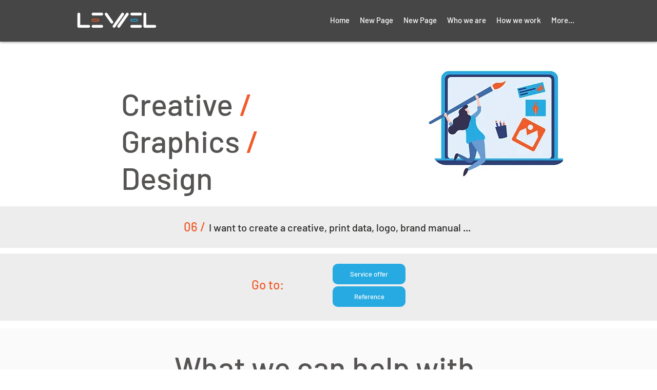

--- FILE ---
content_type: text/html; charset=UTF-8
request_url: https://en.levvel.cz/kreativa-graficke-prace
body_size: 122414
content:
<!DOCTYPE html>
<html lang="en">
<head>
  
  <!-- SEO Tags -->
  <title>Kreativa a grafické práce | Levvel.cz | Digitální agentura</title>
  <meta name="description" content="Kreativa a grafika pro digitální reklamí kampaně na sociálních sítích a display, webdesign, infografiky, propagační, prezentační či tiskové materiály."/>
  <link rel="canonical" href="https://en.levvel.cz/kreativa-graficke-prace"/>
  <meta property="og:title" content="Kreativa a grafické práce | Levvel.cz | Digitální agentura"/>
  <meta property="og:description" content="Kreativa a grafika pro digitální reklamí kampaně na sociálních sítích a display, webdesign, infografiky, propagační, prezentační či tiskové materiály."/>
  <meta property="og:image" content="https://static.wixstatic.com/media/30278f_72e46cf2e2a548aba12ee1bf2fcdb4bf%7Emv2_d_5051_2301_s_2.jpg/v1/fit/w_2500,h_1330,al_c/30278f_72e46cf2e2a548aba12ee1bf2fcdb4bf%7Emv2_d_5051_2301_s_2.jpg"/>
  <meta property="og:image:width" content="2500"/>
  <meta property="og:image:height" content="1330"/>
  <meta property="og:url" content="https://en.levvel.cz/kreativa-graficke-prace"/>
  <meta property="og:site_name" content="Levvel.cz"/>
  <meta property="og:type" content="website"/>
  <link rel="alternate" href="https://www.levvel.cz/kreativa-graficke-prace" hreflang="x-default"/>
  <link rel="alternate" href="https://en.levvel.cz/kreativa-graficke-prace" hreflang="en-us"/>
  <link rel="alternate" href="https://www.levvel.cz/kreativa-graficke-prace" hreflang="cs-cz"/>
  <meta name="twitter:card" content="summary_large_image"/>
  <meta name="twitter:title" content="Kreativa a grafické práce | Levvel.cz | Digitální agentura"/>
  <meta name="twitter:description" content="Kreativa a grafika pro digitální reklamí kampaně na sociálních sítích a display, webdesign, infografiky, propagační, prezentační či tiskové materiály."/>
  <meta name="twitter:image" content="https://static.wixstatic.com/media/30278f_72e46cf2e2a548aba12ee1bf2fcdb4bf%7Emv2_d_5051_2301_s_2.jpg/v1/fit/w_2500,h_1330,al_c/30278f_72e46cf2e2a548aba12ee1bf2fcdb4bf%7Emv2_d_5051_2301_s_2.jpg"/><meta name="google-site-verification" content="GAAIWp4w2SgrU9NHS0BqbH5m4bvz5kBVyQQcYfs-_NM" />

  
  <meta charset='utf-8'>
  <meta name="viewport" content="width=device-width, initial-scale=1" id="wixDesktopViewport" />
  <meta http-equiv="X-UA-Compatible" content="IE=edge">
  <meta name="generator" content="Wix.com Website Builder"/>

  <link rel="icon" sizes="192x192" href="https://static.wixstatic.com/media/30278f_5c6ccfd057cf4a389d12dee5de275c05%7Emv2.png/v1/fill/w_192%2Ch_192%2Clg_1%2Cusm_0.66_1.00_0.01/30278f_5c6ccfd057cf4a389d12dee5de275c05%7Emv2.png" type="image/png"/>
  <link rel="shortcut icon" href="https://static.wixstatic.com/media/30278f_5c6ccfd057cf4a389d12dee5de275c05%7Emv2.png/v1/fill/w_192%2Ch_192%2Clg_1%2Cusm_0.66_1.00_0.01/30278f_5c6ccfd057cf4a389d12dee5de275c05%7Emv2.png" type="image/png"/>
  <link rel="apple-touch-icon" href="https://static.wixstatic.com/media/30278f_5c6ccfd057cf4a389d12dee5de275c05%7Emv2.png/v1/fill/w_180%2Ch_180%2Clg_1%2Cusm_0.66_1.00_0.01/30278f_5c6ccfd057cf4a389d12dee5de275c05%7Emv2.png" type="image/png"/>

  <!-- Safari Pinned Tab Icon -->
  <!-- <link rel="mask-icon" href="https://static.wixstatic.com/media/30278f_5c6ccfd057cf4a389d12dee5de275c05%7Emv2.png/v1/fill/w_192%2Ch_192%2Clg_1%2Cusm_0.66_1.00_0.01/30278f_5c6ccfd057cf4a389d12dee5de275c05%7Emv2.png"> -->

  <!-- Original trials -->
  


  <!-- Segmenter Polyfill -->
  <script>
    if (!window.Intl || !window.Intl.Segmenter) {
      (function() {
        var script = document.createElement('script');
        script.src = 'https://static.parastorage.com/unpkg/@formatjs/intl-segmenter@11.7.10/polyfill.iife.js';
        document.head.appendChild(script);
      })();
    }
  </script>

  <!-- Legacy Polyfills -->
  <script nomodule="" src="https://static.parastorage.com/unpkg/core-js-bundle@3.2.1/minified.js"></script>
  <script nomodule="" src="https://static.parastorage.com/unpkg/focus-within-polyfill@5.0.9/dist/focus-within-polyfill.js"></script>

  <!-- Performance API Polyfills -->
  <script>
  (function () {
    var noop = function noop() {};
    if ("performance" in window === false) {
      window.performance = {};
    }
    window.performance.mark = performance.mark || noop;
    window.performance.measure = performance.measure || noop;
    if ("now" in window.performance === false) {
      var nowOffset = Date.now();
      if (performance.timing && performance.timing.navigationStart) {
        nowOffset = performance.timing.navigationStart;
      }
      window.performance.now = function now() {
        return Date.now() - nowOffset;
      };
    }
  })();
  </script>

  <!-- Globals Definitions -->
  <script>
    (function () {
      var now = Date.now()
      window.initialTimestamps = {
        initialTimestamp: now,
        initialRequestTimestamp: Math.round(performance.timeOrigin ? performance.timeOrigin : now - performance.now())
      }

      window.thunderboltTag = "QA_READY"
      window.thunderboltVersion = "1.16695.0"
    })();
  </script>

  <!-- Essential Viewer Model -->
  <script type="application/json" id="wix-essential-viewer-model">{"fleetConfig":{"fleetName":"thunderbolt-seo-renderer-gradual","type":"Rollout","code":1},"mode":{"qa":false,"enableTestApi":false,"debug":false,"ssrIndicator":false,"ssrOnly":false,"siteAssetsFallback":"enable","versionIndicator":false},"componentsLibrariesTopology":[{"artifactId":"editor-elements","namespace":"wixui","url":"https:\/\/static.parastorage.com\/services\/editor-elements\/1.14790.0"},{"artifactId":"editor-elements","namespace":"dsgnsys","url":"https:\/\/static.parastorage.com\/services\/editor-elements\/1.14790.0"}],"siteFeaturesConfigs":{"sessionManager":{"isRunningInDifferentSiteContext":false}},"language":{"userLanguage":"en"},"siteAssets":{"clientTopology":{"mediaRootUrl":"https:\/\/static.wixstatic.com","staticMediaUrl":"https:\/\/static.wixstatic.com\/media","moduleRepoUrl":"https:\/\/static.parastorage.com\/unpkg","fileRepoUrl":"https:\/\/static.parastorage.com\/services","viewerAppsUrl":"https:\/\/viewer-apps.parastorage.com","viewerAssetsUrl":"https:\/\/viewer-assets.parastorage.com","siteAssetsUrl":"https:\/\/siteassets.parastorage.com","pageJsonServerUrls":["https:\/\/pages.parastorage.com","https:\/\/staticorigin.wixstatic.com","https:\/\/en.levvel.cz","https:\/\/fallback.wix.com\/wix-html-editor-pages-webapp\/page"],"pathOfTBModulesInFileRepoForFallback":"wix-thunderbolt\/dist\/"}},"siteFeatures":["accessibility","appMonitoring","assetsLoader","builderContextProviders","builderModuleLoader","businessLogger","captcha","clickHandlerRegistrar","codeEmbed","commonConfig","componentsLoader","componentsRegistry","consentPolicy","cookiesManager","cyclicTabbing","domSelectors","environmentWixCodeSdk","environment","locationWixCodeSdk","mpaNavigation","multilingual","navigationManager","navigationPhases","ooi","pages","panorama","renderer","reporter","router","scrollRestoration","seoWixCodeSdk","seo","sessionManager","siteMembersWixCodeSdk","siteMembers","siteScrollBlocker","siteWixCodeSdk","speculationRules","ssrCache","stores","structureApi","thunderboltInitializer","tpaCommons","translations","usedPlatformApis","warmupData","windowMessageRegistrar","windowWixCodeSdk","wixCustomElementComponent","wixEmbedsApi","componentsReact","platform"],"site":{"externalBaseUrl":"https:\/\/en.levvel.cz","isSEO":true},"media":{"staticMediaUrl":"https:\/\/static.wixstatic.com\/media","mediaRootUrl":"https:\/\/static.wixstatic.com\/","staticVideoUrl":"https:\/\/video.wixstatic.com\/"},"requestUrl":"https:\/\/en.levvel.cz\/kreativa-graficke-prace","rollout":{"siteAssetsVersionsRollout":false,"isDACRollout":0,"isTBRollout":true},"commonConfig":{"brand":"wix","host":"VIEWER","bsi":"","consentPolicy":{},"consentPolicyHeader":{},"siteRevision":"446","renderingFlow":"NONE","language":"en","locale":"en-us"},"interactionSampleRatio":0.01,"dynamicModelUrl":"https:\/\/en.levvel.cz\/_api\/v2\/dynamicmodel","accessTokensUrl":"https:\/\/en.levvel.cz\/_api\/v1\/access-tokens","isExcludedFromSecurityExperiments":false,"experiments":{"specs.thunderbolt.hardenFetchAndXHR":true,"specs.thunderbolt.securityExperiments":true}}</script>
  <script>window.viewerModel = JSON.parse(document.getElementById('wix-essential-viewer-model').textContent)</script>

  <script>
    window.commonConfig = viewerModel.commonConfig
  </script>

  
  <!-- BEGIN handleAccessTokens bundle -->

  <script data-url="https://static.parastorage.com/services/wix-thunderbolt/dist/handleAccessTokens.inline.4f2f9a53.bundle.min.js">(()=>{"use strict";function e(e){let{context:o,property:r,value:n,enumerable:i=!0}=e,c=e.get,l=e.set;if(!r||void 0===n&&!c&&!l)return new Error("property and value are required");let a=o||globalThis,s=a?.[r],u={};if(void 0!==n)u.value=n;else{if(c){let e=t(c);e&&(u.get=e)}if(l){let e=t(l);e&&(u.set=e)}}let p={...u,enumerable:i||!1,configurable:!1};void 0!==n&&(p.writable=!1);try{Object.defineProperty(a,r,p)}catch(e){return e instanceof TypeError?s:e}return s}function t(e,t){return"function"==typeof e?e:!0===e?.async&&"function"==typeof e.func?t?async function(t){return e.func(t)}:async function(){return e.func()}:"function"==typeof e?.func?e.func:void 0}try{e({property:"strictDefine",value:e})}catch{}try{e({property:"defineStrictObject",value:r})}catch{}try{e({property:"defineStrictMethod",value:n})}catch{}var o=["toString","toLocaleString","valueOf","constructor","prototype"];function r(t){let{context:n,property:c,propertiesToExclude:l=[],skipPrototype:a=!1,hardenPrototypePropertiesToExclude:s=[]}=t;if(!c)return new Error("property is required");let u=(n||globalThis)[c],p={},f=i(n,c);u&&("object"==typeof u||"function"==typeof u)&&Reflect.ownKeys(u).forEach(t=>{if(!l.includes(t)&&!o.includes(t)){let o=i(u,t);if(o&&(o.writable||o.configurable)){let{value:r,get:n,set:i,enumerable:c=!1}=o,l={};void 0!==r?l.value=r:n?l.get=n:i&&(l.set=i);try{let o=e({context:u,property:t,...l,enumerable:c});p[t]=o}catch(e){if(!(e instanceof TypeError))throw e;try{p[t]=o.value||o.get||o.set}catch{}}}}});let d={originalObject:u,originalProperties:p};if(!a&&void 0!==u?.prototype){let e=r({context:u,property:"prototype",propertiesToExclude:s,skipPrototype:!0});e instanceof Error||(d.originalPrototype=e?.originalObject,d.originalPrototypeProperties=e?.originalProperties)}return e({context:n,property:c,value:u,enumerable:f?.enumerable}),d}function n(t,o){let r=(o||globalThis)[t],n=i(o||globalThis,t);return r&&n&&(n.writable||n.configurable)?(Object.freeze(r),e({context:globalThis,property:t,value:r})):r}function i(e,t){if(e&&t)try{return Reflect.getOwnPropertyDescriptor(e,t)}catch{return}}function c(e){if("string"!=typeof e)return e;try{return decodeURIComponent(e).toLowerCase().trim()}catch{return e.toLowerCase().trim()}}function l(e,t){let o="";if("string"==typeof e)o=e.split("=")[0]?.trim()||"";else{if(!e||"string"!=typeof e.name)return!1;o=e.name}return t.has(c(o)||"")}function a(e,t){let o;return o="string"==typeof e?e.split(";").map(e=>e.trim()).filter(e=>e.length>0):e||[],o.filter(e=>!l(e,t))}var s=null;function u(){return null===s&&(s=typeof Document>"u"?void 0:Object.getOwnPropertyDescriptor(Document.prototype,"cookie")),s}function p(t,o){if(!globalThis?.cookieStore)return;let r=globalThis.cookieStore.get.bind(globalThis.cookieStore),n=globalThis.cookieStore.getAll.bind(globalThis.cookieStore),i=globalThis.cookieStore.set.bind(globalThis.cookieStore),c=globalThis.cookieStore.delete.bind(globalThis.cookieStore);return e({context:globalThis.CookieStore.prototype,property:"get",value:async function(e){return l(("string"==typeof e?e:e.name)||"",t)?null:r.call(this,e)},enumerable:!0}),e({context:globalThis.CookieStore.prototype,property:"getAll",value:async function(){return a(await n.apply(this,Array.from(arguments)),t)},enumerable:!0}),e({context:globalThis.CookieStore.prototype,property:"set",value:async function(){let e=Array.from(arguments);if(!l(1===e.length?e[0].name:e[0],t))return i.apply(this,e);o&&console.warn(o)},enumerable:!0}),e({context:globalThis.CookieStore.prototype,property:"delete",value:async function(){let e=Array.from(arguments);if(!l(1===e.length?e[0].name:e[0],t))return c.apply(this,e)},enumerable:!0}),e({context:globalThis.cookieStore,property:"prototype",value:globalThis.CookieStore.prototype,enumerable:!1}),e({context:globalThis,property:"cookieStore",value:globalThis.cookieStore,enumerable:!0}),{get:r,getAll:n,set:i,delete:c}}var f=["TextEncoder","TextDecoder","XMLHttpRequestEventTarget","EventTarget","URL","JSON","Reflect","Object","Array","Map","Set","WeakMap","WeakSet","Promise","Symbol","Error"],d=["addEventListener","removeEventListener","dispatchEvent","encodeURI","encodeURIComponent","decodeURI","decodeURIComponent"];const y=(e,t)=>{try{const o=t?t.get.call(document):document.cookie;return o.split(";").map(e=>e.trim()).filter(t=>t?.startsWith(e))[0]?.split("=")[1]}catch(e){return""}},g=(e="",t="",o="/")=>`${e}=; ${t?`domain=${t};`:""} max-age=0; path=${o}; expires=Thu, 01 Jan 1970 00:00:01 GMT`;function m(){(function(){if("undefined"!=typeof window){const e=performance.getEntriesByType("navigation")[0];return"back_forward"===(e?.type||"")}return!1})()&&function(){const{counter:e}=function(){const e=b("getItem");if(e){const[t,o]=e.split("-"),r=o?parseInt(o,10):0;if(r>=3){const e=t?Number(t):0;if(Date.now()-e>6e4)return{counter:0}}return{counter:r}}return{counter:0}}();e<3?(!function(e=1){b("setItem",`${Date.now()}-${e}`)}(e+1),window.location.reload()):console.error("ATS: Max reload attempts reached")}()}function b(e,t){try{return sessionStorage[e]("reload",t||"")}catch(e){console.error("ATS: Error calling sessionStorage:",e)}}const h="client-session-bind",v="sec-fetch-unsupported",{experiments:w}=window.viewerModel,T=[h,"client-binding",v,"svSession","smSession","server-session-bind","wixSession2","wixSession3"].map(e=>e.toLowerCase()),{cookie:S}=function(t,o){let r=new Set(t);return e({context:document,property:"cookie",set:{func:e=>function(e,t,o,r){let n=u(),i=c(t.split(";")[0]||"")||"";[...o].every(e=>!i.startsWith(e.toLowerCase()))&&n?.set?n.set.call(e,t):r&&console.warn(r)}(document,e,r,o)},get:{func:()=>function(e,t){let o=u();if(!o?.get)throw new Error("Cookie descriptor or getter not available");return a(o.get.call(e),t).join("; ")}(document,r)},enumerable:!0}),{cookieStore:p(r,o),cookie:u()}}(T),k="tbReady",x="security_overrideGlobals",{experiments:E,siteFeaturesConfigs:C,accessTokensUrl:P}=window.viewerModel,R=P,M={},O=(()=>{const e=y(h,S);if(w["specs.thunderbolt.browserCacheReload"]){y(v,S)||e?b("removeItem"):m()}return(()=>{const e=g(h),t=g(h,location.hostname);S.set.call(document,e),S.set.call(document,t)})(),e})();O&&(M["client-binding"]=O);const D=fetch;addEventListener(k,function e(t){const{logger:o}=t.detail;try{window.tb.init({fetch:D,fetchHeaders:M})}catch(e){const t=new Error("TB003");o.meter(`${x}_${t.message}`,{paramsOverrides:{errorType:x,eventString:t.message}}),window?.viewerModel?.mode.debug&&console.error(e)}finally{removeEventListener(k,e)}}),E["specs.thunderbolt.hardenFetchAndXHR"]||(window.fetchDynamicModel=()=>C.sessionManager.isRunningInDifferentSiteContext?Promise.resolve({}):fetch(R,{credentials:"same-origin",headers:M}).then(function(e){if(!e.ok)throw new Error(`[${e.status}]${e.statusText}`);return e.json()}),window.dynamicModelPromise=window.fetchDynamicModel())})();
//# sourceMappingURL=https://static.parastorage.com/services/wix-thunderbolt/dist/handleAccessTokens.inline.4f2f9a53.bundle.min.js.map</script>

<!-- END handleAccessTokens bundle -->

<!-- BEGIN overrideGlobals bundle -->

<script data-url="https://static.parastorage.com/services/wix-thunderbolt/dist/overrideGlobals.inline.ec13bfcf.bundle.min.js">(()=>{"use strict";function e(e){let{context:r,property:o,value:n,enumerable:i=!0}=e,c=e.get,a=e.set;if(!o||void 0===n&&!c&&!a)return new Error("property and value are required");let l=r||globalThis,u=l?.[o],s={};if(void 0!==n)s.value=n;else{if(c){let e=t(c);e&&(s.get=e)}if(a){let e=t(a);e&&(s.set=e)}}let p={...s,enumerable:i||!1,configurable:!1};void 0!==n&&(p.writable=!1);try{Object.defineProperty(l,o,p)}catch(e){return e instanceof TypeError?u:e}return u}function t(e,t){return"function"==typeof e?e:!0===e?.async&&"function"==typeof e.func?t?async function(t){return e.func(t)}:async function(){return e.func()}:"function"==typeof e?.func?e.func:void 0}try{e({property:"strictDefine",value:e})}catch{}try{e({property:"defineStrictObject",value:o})}catch{}try{e({property:"defineStrictMethod",value:n})}catch{}var r=["toString","toLocaleString","valueOf","constructor","prototype"];function o(t){let{context:n,property:c,propertiesToExclude:a=[],skipPrototype:l=!1,hardenPrototypePropertiesToExclude:u=[]}=t;if(!c)return new Error("property is required");let s=(n||globalThis)[c],p={},f=i(n,c);s&&("object"==typeof s||"function"==typeof s)&&Reflect.ownKeys(s).forEach(t=>{if(!a.includes(t)&&!r.includes(t)){let r=i(s,t);if(r&&(r.writable||r.configurable)){let{value:o,get:n,set:i,enumerable:c=!1}=r,a={};void 0!==o?a.value=o:n?a.get=n:i&&(a.set=i);try{let r=e({context:s,property:t,...a,enumerable:c});p[t]=r}catch(e){if(!(e instanceof TypeError))throw e;try{p[t]=r.value||r.get||r.set}catch{}}}}});let d={originalObject:s,originalProperties:p};if(!l&&void 0!==s?.prototype){let e=o({context:s,property:"prototype",propertiesToExclude:u,skipPrototype:!0});e instanceof Error||(d.originalPrototype=e?.originalObject,d.originalPrototypeProperties=e?.originalProperties)}return e({context:n,property:c,value:s,enumerable:f?.enumerable}),d}function n(t,r){let o=(r||globalThis)[t],n=i(r||globalThis,t);return o&&n&&(n.writable||n.configurable)?(Object.freeze(o),e({context:globalThis,property:t,value:o})):o}function i(e,t){if(e&&t)try{return Reflect.getOwnPropertyDescriptor(e,t)}catch{return}}function c(e){if("string"!=typeof e)return e;try{return decodeURIComponent(e).toLowerCase().trim()}catch{return e.toLowerCase().trim()}}function a(e,t){return e instanceof Headers?e.forEach((r,o)=>{l(o,t)||e.delete(o)}):Object.keys(e).forEach(r=>{l(r,t)||delete e[r]}),e}function l(e,t){return!t.has(c(e)||"")}function u(e,t){let r=!0,o=function(e){let t,r;if(globalThis.Request&&e instanceof Request)t=e.url;else{if("function"!=typeof e?.toString)throw new Error("Unsupported type for url");t=e.toString()}try{return new URL(t).pathname}catch{return r=t.replace(/#.+/gi,"").split("?").shift(),r.startsWith("/")?r:`/${r}`}}(e),n=c(o);return n&&t.some(e=>n.includes(e))&&(r=!1),r}function s(t,r,o){let n=fetch,i=XMLHttpRequest,c=new Set(r);function s(){let e=new i,r=e.open,n=e.setRequestHeader;return e.open=function(){let n=Array.from(arguments),i=n[1];if(n.length<2||u(i,t))return r.apply(e,n);throw new Error(o||`Request not allowed for path ${i}`)},e.setRequestHeader=function(t,r){l(decodeURIComponent(t),c)&&n.call(e,t,r)},e}return e({property:"fetch",value:function(){let e=function(e,t){return globalThis.Request&&e[0]instanceof Request&&e[0]?.headers?a(e[0].headers,t):e[1]?.headers&&a(e[1].headers,t),e}(arguments,c);return u(arguments[0],t)?n.apply(globalThis,Array.from(e)):new Promise((e,t)=>{t(new Error(o||`Request not allowed for path ${arguments[0]}`))})},enumerable:!0}),e({property:"XMLHttpRequest",value:s,enumerable:!0}),Object.keys(i).forEach(e=>{s[e]=i[e]}),{fetch:n,XMLHttpRequest:i}}var p=["TextEncoder","TextDecoder","XMLHttpRequestEventTarget","EventTarget","URL","JSON","Reflect","Object","Array","Map","Set","WeakMap","WeakSet","Promise","Symbol","Error"],f=["addEventListener","removeEventListener","dispatchEvent","encodeURI","encodeURIComponent","decodeURI","decodeURIComponent"];const d=function(){let t=globalThis.open,r=document.open;function o(e,r,o){let n="string"!=typeof e,i=t.call(window,e,r,o);return n||e&&function(e){return e.startsWith("//")&&/(?:[a-z0-9](?:[a-z0-9-]{0,61}[a-z0-9])?\.)+[a-z0-9][a-z0-9-]{0,61}[a-z0-9]/g.test(`${location.protocol}:${e}`)&&(e=`${location.protocol}${e}`),!e.startsWith("http")||new URL(e).hostname===location.hostname}(e)?{}:i}return e({property:"open",value:o,context:globalThis,enumerable:!0}),e({property:"open",value:function(e,t,n){return e?o(e,t,n):r.call(document,e||"",t||"",n||"")},context:document,enumerable:!0}),{open:t,documentOpen:r}},y=function(){let t=document.createElement,r=Element.prototype.setAttribute,o=Element.prototype.setAttributeNS;return e({property:"createElement",context:document,value:function(n,i){let a=t.call(document,n,i);if("iframe"===c(n)){e({property:"srcdoc",context:a,get:()=>"",set:()=>{console.warn("`srcdoc` is not allowed in iframe elements.")}});let t=function(e,t){"srcdoc"!==e.toLowerCase()?r.call(a,e,t):console.warn("`srcdoc` attribute is not allowed to be set.")},n=function(e,t,r){"srcdoc"!==t.toLowerCase()?o.call(a,e,t,r):console.warn("`srcdoc` attribute is not allowed to be set.")};a.setAttribute=t,a.setAttributeNS=n}return a},enumerable:!0}),{createElement:t,setAttribute:r,setAttributeNS:o}},m=["client-binding"],b=["/_api/v1/access-tokens","/_api/v2/dynamicmodel","/_api/one-app-session-web/v3/businesses"],h=function(){let t=setTimeout,r=setInterval;return o("setTimeout",0,globalThis),o("setInterval",0,globalThis),{setTimeout:t,setInterval:r};function o(t,r,o){let n=o||globalThis,i=n[t];if(!i||"function"!=typeof i)throw new Error(`Function ${t} not found or is not a function`);e({property:t,value:function(){let e=Array.from(arguments);if("string"!=typeof e[r])return i.apply(n,e);console.warn(`Calling ${t} with a String Argument at index ${r} is not allowed`)},context:o,enumerable:!0})}},v=function(){if(navigator&&"serviceWorker"in navigator){let t=navigator.serviceWorker.register;return e({context:navigator.serviceWorker,property:"register",value:function(){console.log("Service worker registration is not allowed")},enumerable:!0}),{register:t}}return{}};performance.mark("overrideGlobals started");const{isExcludedFromSecurityExperiments:g,experiments:w}=window.viewerModel,E=!g&&w["specs.thunderbolt.securityExperiments"];try{d(),E&&y(),w["specs.thunderbolt.hardenFetchAndXHR"]&&E&&s(b,m),v(),(e=>{let t=[],r=[];r=r.concat(["TextEncoder","TextDecoder"]),e&&(r=r.concat(["XMLHttpRequestEventTarget","EventTarget"])),r=r.concat(["URL","JSON"]),e&&(t=t.concat(["addEventListener","removeEventListener"])),t=t.concat(["encodeURI","encodeURIComponent","decodeURI","decodeURIComponent"]),r=r.concat(["String","Number"]),e&&r.push("Object"),r=r.concat(["Reflect"]),t.forEach(e=>{n(e),["addEventListener","removeEventListener"].includes(e)&&n(e,document)}),r.forEach(e=>{o({property:e})})})(E),E&&h()}catch(e){window?.viewerModel?.mode.debug&&console.error(e);const t=new Error("TB006");window.fedops?.reportError(t,"security_overrideGlobals"),window.Sentry?window.Sentry.captureException(t):globalThis.defineStrictProperty("sentryBuffer",[t],window,!1)}performance.mark("overrideGlobals ended")})();
//# sourceMappingURL=https://static.parastorage.com/services/wix-thunderbolt/dist/overrideGlobals.inline.ec13bfcf.bundle.min.js.map</script>

<!-- END overrideGlobals bundle -->


  
  <script>
    window.commonConfig = viewerModel.commonConfig

	
  </script>

  <!-- Initial CSS -->
  <style data-url="https://static.parastorage.com/services/wix-thunderbolt/dist/main.347af09f.min.css">@keyframes slide-horizontal-new{0%{transform:translateX(100%)}}@keyframes slide-horizontal-old{80%{opacity:1}to{opacity:0;transform:translateX(-100%)}}@keyframes slide-vertical-new{0%{transform:translateY(-100%)}}@keyframes slide-vertical-old{80%{opacity:1}to{opacity:0;transform:translateY(100%)}}@keyframes out-in-new{0%{opacity:0}}@keyframes out-in-old{to{opacity:0}}:root:active-view-transition{view-transition-name:none}::view-transition{pointer-events:none}:root:active-view-transition::view-transition-new(page-group),:root:active-view-transition::view-transition-old(page-group){animation-duration:.6s;cursor:wait;pointer-events:all}:root:active-view-transition-type(SlideHorizontal)::view-transition-old(page-group){animation:slide-horizontal-old .6s cubic-bezier(.83,0,.17,1) forwards;mix-blend-mode:normal}:root:active-view-transition-type(SlideHorizontal)::view-transition-new(page-group){animation:slide-horizontal-new .6s cubic-bezier(.83,0,.17,1) backwards;mix-blend-mode:normal}:root:active-view-transition-type(SlideVertical)::view-transition-old(page-group){animation:slide-vertical-old .6s cubic-bezier(.83,0,.17,1) forwards;mix-blend-mode:normal}:root:active-view-transition-type(SlideVertical)::view-transition-new(page-group){animation:slide-vertical-new .6s cubic-bezier(.83,0,.17,1) backwards;mix-blend-mode:normal}:root:active-view-transition-type(OutIn)::view-transition-old(page-group){animation:out-in-old .35s cubic-bezier(.22,1,.36,1) forwards}:root:active-view-transition-type(OutIn)::view-transition-new(page-group){animation:out-in-new .35s cubic-bezier(.64,0,.78,0) .35s backwards}@media(prefers-reduced-motion:reduce){::view-transition-group(*),::view-transition-new(*),::view-transition-old(*){animation:none!important}}body,html{background:transparent;border:0;margin:0;outline:0;padding:0;vertical-align:baseline}body{--scrollbar-width:0px;font-family:Arial,Helvetica,sans-serif;font-size:10px}body,html{height:100%}body{overflow-x:auto;overflow-y:scroll}body:not(.responsive) #site-root{min-width:var(--site-width);width:100%}body:not([data-js-loaded]) [data-hide-prejs]{visibility:hidden}interact-element{display:contents}#SITE_CONTAINER{position:relative}:root{--one-unit:1vw;--section-max-width:9999px;--spx-stopper-max:9999px;--spx-stopper-min:0px;--browser-zoom:1}@supports(-webkit-appearance:none) and (stroke-color:transparent){:root{--safari-sticky-fix:opacity;--experimental-safari-sticky-fix:translateZ(0)}}@supports(container-type:inline-size){:root{--one-unit:1cqw}}[id^=oldHoverBox-]{mix-blend-mode:plus-lighter;transition:opacity .5s ease,visibility .5s ease}[data-mesh-id$=inlineContent-gridContainer]:has(>[id^=oldHoverBox-]){isolation:isolate}</style>
<style data-url="https://static.parastorage.com/services/wix-thunderbolt/dist/main.renderer.9cb0985f.min.css">a,abbr,acronym,address,applet,b,big,blockquote,button,caption,center,cite,code,dd,del,dfn,div,dl,dt,em,fieldset,font,footer,form,h1,h2,h3,h4,h5,h6,header,i,iframe,img,ins,kbd,label,legend,li,nav,object,ol,p,pre,q,s,samp,section,small,span,strike,strong,sub,sup,table,tbody,td,tfoot,th,thead,title,tr,tt,u,ul,var{background:transparent;border:0;margin:0;outline:0;padding:0;vertical-align:baseline}input,select,textarea{box-sizing:border-box;font-family:Helvetica,Arial,sans-serif}ol,ul{list-style:none}blockquote,q{quotes:none}ins{text-decoration:none}del{text-decoration:line-through}table{border-collapse:collapse;border-spacing:0}a{cursor:pointer;text-decoration:none}.testStyles{overflow-y:hidden}.reset-button{-webkit-appearance:none;background:none;border:0;color:inherit;font:inherit;line-height:normal;outline:0;overflow:visible;padding:0;-webkit-user-select:none;-moz-user-select:none;-ms-user-select:none}:focus{outline:none}body.device-mobile-optimized:not(.disable-site-overflow){overflow-x:hidden;overflow-y:scroll}body.device-mobile-optimized:not(.responsive) #SITE_CONTAINER{margin-left:auto;margin-right:auto;overflow-x:visible;position:relative;width:320px}body.device-mobile-optimized:not(.responsive):not(.blockSiteScrolling) #SITE_CONTAINER{margin-top:0}body.device-mobile-optimized>*{max-width:100%!important}body.device-mobile-optimized #site-root{overflow-x:hidden;overflow-y:hidden}@supports(overflow:clip){body.device-mobile-optimized #site-root{overflow-x:clip;overflow-y:clip}}body.device-mobile-non-optimized #SITE_CONTAINER #site-root{overflow-x:clip;overflow-y:clip}body.device-mobile-non-optimized.fullScreenMode{background-color:#5f6360}body.device-mobile-non-optimized.fullScreenMode #MOBILE_ACTIONS_MENU,body.device-mobile-non-optimized.fullScreenMode #SITE_BACKGROUND,body.device-mobile-non-optimized.fullScreenMode #site-root,body.fullScreenMode #WIX_ADS{visibility:hidden}body.fullScreenMode{overflow-x:hidden!important;overflow-y:hidden!important}body.fullScreenMode.device-mobile-optimized #TINY_MENU{opacity:0;pointer-events:none}body.fullScreenMode-scrollable.device-mobile-optimized{overflow-x:hidden!important;overflow-y:auto!important}body.fullScreenMode-scrollable.device-mobile-optimized #masterPage,body.fullScreenMode-scrollable.device-mobile-optimized #site-root{overflow-x:hidden!important;overflow-y:hidden!important}body.fullScreenMode-scrollable.device-mobile-optimized #SITE_BACKGROUND,body.fullScreenMode-scrollable.device-mobile-optimized #masterPage{height:auto!important}body.fullScreenMode-scrollable.device-mobile-optimized #masterPage.mesh-layout{height:0!important}body.blockSiteScrolling,body.siteScrollingBlocked{position:fixed;width:100%}body.blockSiteScrolling #SITE_CONTAINER{margin-top:calc(var(--blocked-site-scroll-margin-top)*-1)}#site-root{margin:0 auto;min-height:100%;position:relative;top:var(--wix-ads-height)}#site-root img:not([src]){visibility:hidden}#site-root svg img:not([src]){visibility:visible}.auto-generated-link{color:inherit}#SCROLL_TO_BOTTOM,#SCROLL_TO_TOP{height:0}.has-click-trigger{cursor:pointer}.fullScreenOverlay{bottom:0;display:flex;justify-content:center;left:0;overflow-y:hidden;position:fixed;right:0;top:-60px;z-index:1005}.fullScreenOverlay>.fullScreenOverlayContent{bottom:0;left:0;margin:0 auto;overflow:hidden;position:absolute;right:0;top:60px;transform:translateZ(0)}[data-mesh-id$=centeredContent],[data-mesh-id$=form],[data-mesh-id$=inlineContent]{pointer-events:none;position:relative}[data-mesh-id$=-gridWrapper],[data-mesh-id$=-rotated-wrapper]{pointer-events:none}[data-mesh-id$=-gridContainer]>*,[data-mesh-id$=-rotated-wrapper]>*,[data-mesh-id$=inlineContent]>:not([data-mesh-id$=-gridContainer]){pointer-events:auto}.device-mobile-optimized #masterPage.mesh-layout #SOSP_CONTAINER_CUSTOM_ID{grid-area:2/1/3/2;-ms-grid-row:2;position:relative}#masterPage.mesh-layout{-ms-grid-rows:max-content max-content min-content max-content;-ms-grid-columns:100%;align-items:start;display:-ms-grid;display:grid;grid-template-columns:100%;grid-template-rows:max-content max-content min-content max-content;justify-content:stretch}#masterPage.mesh-layout #PAGES_CONTAINER,#masterPage.mesh-layout #SITE_FOOTER-placeholder,#masterPage.mesh-layout #SITE_FOOTER_WRAPPER,#masterPage.mesh-layout #SITE_HEADER-placeholder,#masterPage.mesh-layout #SITE_HEADER_WRAPPER,#masterPage.mesh-layout #SOSP_CONTAINER_CUSTOM_ID[data-state~=mobileView],#masterPage.mesh-layout #soapAfterPagesContainer,#masterPage.mesh-layout #soapBeforePagesContainer{-ms-grid-row-align:start;-ms-grid-column-align:start;-ms-grid-column:1}#masterPage.mesh-layout #SITE_HEADER-placeholder,#masterPage.mesh-layout #SITE_HEADER_WRAPPER{grid-area:1/1/2/2;-ms-grid-row:1}#masterPage.mesh-layout #PAGES_CONTAINER,#masterPage.mesh-layout #soapAfterPagesContainer,#masterPage.mesh-layout #soapBeforePagesContainer{grid-area:3/1/4/2;-ms-grid-row:3}#masterPage.mesh-layout #soapAfterPagesContainer,#masterPage.mesh-layout #soapBeforePagesContainer{width:100%}#masterPage.mesh-layout #PAGES_CONTAINER{align-self:stretch}#masterPage.mesh-layout main#PAGES_CONTAINER{display:block}#masterPage.mesh-layout #SITE_FOOTER-placeholder,#masterPage.mesh-layout #SITE_FOOTER_WRAPPER{grid-area:4/1/5/2;-ms-grid-row:4}#masterPage.mesh-layout #SITE_PAGES,#masterPage.mesh-layout [data-mesh-id=PAGES_CONTAINERcenteredContent],#masterPage.mesh-layout [data-mesh-id=PAGES_CONTAINERinlineContent]{height:100%}#masterPage.mesh-layout.desktop>*{width:100%}#masterPage.mesh-layout #PAGES_CONTAINER,#masterPage.mesh-layout #SITE_FOOTER,#masterPage.mesh-layout #SITE_FOOTER_WRAPPER,#masterPage.mesh-layout #SITE_HEADER,#masterPage.mesh-layout #SITE_HEADER_WRAPPER,#masterPage.mesh-layout #SITE_PAGES,#masterPage.mesh-layout #masterPageinlineContent{position:relative}#masterPage.mesh-layout #SITE_HEADER{grid-area:1/1/2/2}#masterPage.mesh-layout #SITE_FOOTER{grid-area:4/1/5/2}#masterPage.mesh-layout.overflow-x-clip #SITE_FOOTER,#masterPage.mesh-layout.overflow-x-clip #SITE_HEADER{overflow-x:clip}[data-z-counter]{z-index:0}[data-z-counter="0"]{z-index:auto}.wixSiteProperties{-webkit-font-smoothing:antialiased;-moz-osx-font-smoothing:grayscale}:root{--wst-button-color-fill-primary:rgb(var(--color_48));--wst-button-color-border-primary:rgb(var(--color_49));--wst-button-color-text-primary:rgb(var(--color_50));--wst-button-color-fill-primary-hover:rgb(var(--color_51));--wst-button-color-border-primary-hover:rgb(var(--color_52));--wst-button-color-text-primary-hover:rgb(var(--color_53));--wst-button-color-fill-primary-disabled:rgb(var(--color_54));--wst-button-color-border-primary-disabled:rgb(var(--color_55));--wst-button-color-text-primary-disabled:rgb(var(--color_56));--wst-button-color-fill-secondary:rgb(var(--color_57));--wst-button-color-border-secondary:rgb(var(--color_58));--wst-button-color-text-secondary:rgb(var(--color_59));--wst-button-color-fill-secondary-hover:rgb(var(--color_60));--wst-button-color-border-secondary-hover:rgb(var(--color_61));--wst-button-color-text-secondary-hover:rgb(var(--color_62));--wst-button-color-fill-secondary-disabled:rgb(var(--color_63));--wst-button-color-border-secondary-disabled:rgb(var(--color_64));--wst-button-color-text-secondary-disabled:rgb(var(--color_65));--wst-color-fill-base-1:rgb(var(--color_36));--wst-color-fill-base-2:rgb(var(--color_37));--wst-color-fill-base-shade-1:rgb(var(--color_38));--wst-color-fill-base-shade-2:rgb(var(--color_39));--wst-color-fill-base-shade-3:rgb(var(--color_40));--wst-color-fill-accent-1:rgb(var(--color_41));--wst-color-fill-accent-2:rgb(var(--color_42));--wst-color-fill-accent-3:rgb(var(--color_43));--wst-color-fill-accent-4:rgb(var(--color_44));--wst-color-fill-background-primary:rgb(var(--color_11));--wst-color-fill-background-secondary:rgb(var(--color_12));--wst-color-text-primary:rgb(var(--color_15));--wst-color-text-secondary:rgb(var(--color_14));--wst-color-action:rgb(var(--color_18));--wst-color-disabled:rgb(var(--color_39));--wst-color-title:rgb(var(--color_45));--wst-color-subtitle:rgb(var(--color_46));--wst-color-line:rgb(var(--color_47));--wst-font-style-h2:var(--font_2);--wst-font-style-h3:var(--font_3);--wst-font-style-h4:var(--font_4);--wst-font-style-h5:var(--font_5);--wst-font-style-h6:var(--font_6);--wst-font-style-body-large:var(--font_7);--wst-font-style-body-medium:var(--font_8);--wst-font-style-body-small:var(--font_9);--wst-font-style-body-x-small:var(--font_10);--wst-color-custom-1:rgb(var(--color_13));--wst-color-custom-2:rgb(var(--color_16));--wst-color-custom-3:rgb(var(--color_17));--wst-color-custom-4:rgb(var(--color_19));--wst-color-custom-5:rgb(var(--color_20));--wst-color-custom-6:rgb(var(--color_21));--wst-color-custom-7:rgb(var(--color_22));--wst-color-custom-8:rgb(var(--color_23));--wst-color-custom-9:rgb(var(--color_24));--wst-color-custom-10:rgb(var(--color_25));--wst-color-custom-11:rgb(var(--color_26));--wst-color-custom-12:rgb(var(--color_27));--wst-color-custom-13:rgb(var(--color_28));--wst-color-custom-14:rgb(var(--color_29));--wst-color-custom-15:rgb(var(--color_30));--wst-color-custom-16:rgb(var(--color_31));--wst-color-custom-17:rgb(var(--color_32));--wst-color-custom-18:rgb(var(--color_33));--wst-color-custom-19:rgb(var(--color_34));--wst-color-custom-20:rgb(var(--color_35))}.wix-presets-wrapper{display:contents}</style>

  <meta name="format-detection" content="telephone=no">
  <meta name="skype_toolbar" content="skype_toolbar_parser_compatible">
  
  

  

  
      <!--pageHtmlEmbeds.head start-->
      <script type="wix/htmlEmbeds" id="pageHtmlEmbeds.head start"></script>
    
      <meta name="facebook-domain-verification" content="kfhfoyn2q6x2ctuqrtimg3ak91ypz5" />
    
      <script type="wix/htmlEmbeds" id="pageHtmlEmbeds.head end"></script>
      <!--pageHtmlEmbeds.head end-->
  

  <!-- head performance data start -->
  
  <!-- head performance data end -->
  

    


    
<style data-href="https://static.parastorage.com/services/editor-elements-library/dist/thunderbolt/rb_wixui.thunderbolt_bootstrap-classic.72e6a2a3.min.css">.PlZyDq{touch-action:manipulation}.uDW_Qe{align-items:center;box-sizing:border-box;display:flex;justify-content:var(--label-align);min-width:100%;text-align:initial;width:-moz-max-content;width:max-content}.uDW_Qe:before{max-width:var(--margin-start,0)}.uDW_Qe:after,.uDW_Qe:before{align-self:stretch;content:"";flex-grow:1}.uDW_Qe:after{max-width:var(--margin-end,0)}.FubTgk{height:100%}.FubTgk .uDW_Qe{border-radius:var(--corvid-border-radius,var(--rd,0));bottom:0;box-shadow:var(--shd,0 1px 4px rgba(0,0,0,.6));left:0;position:absolute;right:0;top:0;transition:var(--trans1,border-color .4s ease 0s,background-color .4s ease 0s)}.FubTgk .uDW_Qe:link,.FubTgk .uDW_Qe:visited{border-color:transparent}.FubTgk .l7_2fn{color:var(--corvid-color,rgb(var(--txt,var(--color_15,color_15))));font:var(--fnt,var(--font_5));margin:0;position:relative;transition:var(--trans2,color .4s ease 0s);white-space:nowrap}.FubTgk[aria-disabled=false] .uDW_Qe{background-color:var(--corvid-background-color,rgba(var(--bg,var(--color_17,color_17)),var(--alpha-bg,1)));border:solid var(--corvid-border-color,rgba(var(--brd,var(--color_15,color_15)),var(--alpha-brd,1))) var(--corvid-border-width,var(--brw,0));cursor:pointer!important}:host(.device-mobile-optimized) .FubTgk[aria-disabled=false]:active .uDW_Qe,body.device-mobile-optimized .FubTgk[aria-disabled=false]:active .uDW_Qe{background-color:var(--corvid-hover-background-color,rgba(var(--bgh,var(--color_18,color_18)),var(--alpha-bgh,1)));border-color:var(--corvid-hover-border-color,rgba(var(--brdh,var(--color_15,color_15)),var(--alpha-brdh,1)))}:host(.device-mobile-optimized) .FubTgk[aria-disabled=false]:active .l7_2fn,body.device-mobile-optimized .FubTgk[aria-disabled=false]:active .l7_2fn{color:var(--corvid-hover-color,rgb(var(--txth,var(--color_15,color_15))))}:host(:not(.device-mobile-optimized)) .FubTgk[aria-disabled=false]:hover .uDW_Qe,body:not(.device-mobile-optimized) .FubTgk[aria-disabled=false]:hover .uDW_Qe{background-color:var(--corvid-hover-background-color,rgba(var(--bgh,var(--color_18,color_18)),var(--alpha-bgh,1)));border-color:var(--corvid-hover-border-color,rgba(var(--brdh,var(--color_15,color_15)),var(--alpha-brdh,1)))}:host(:not(.device-mobile-optimized)) .FubTgk[aria-disabled=false]:hover .l7_2fn,body:not(.device-mobile-optimized) .FubTgk[aria-disabled=false]:hover .l7_2fn{color:var(--corvid-hover-color,rgb(var(--txth,var(--color_15,color_15))))}.FubTgk[aria-disabled=true] .uDW_Qe{background-color:var(--corvid-disabled-background-color,rgba(var(--bgd,204,204,204),var(--alpha-bgd,1)));border-color:var(--corvid-disabled-border-color,rgba(var(--brdd,204,204,204),var(--alpha-brdd,1)));border-style:solid;border-width:var(--corvid-border-width,var(--brw,0))}.FubTgk[aria-disabled=true] .l7_2fn{color:var(--corvid-disabled-color,rgb(var(--txtd,255,255,255)))}.uUxqWY{align-items:center;box-sizing:border-box;display:flex;justify-content:var(--label-align);min-width:100%;text-align:initial;width:-moz-max-content;width:max-content}.uUxqWY:before{max-width:var(--margin-start,0)}.uUxqWY:after,.uUxqWY:before{align-self:stretch;content:"";flex-grow:1}.uUxqWY:after{max-width:var(--margin-end,0)}.Vq4wYb[aria-disabled=false] .uUxqWY{cursor:pointer}:host(.device-mobile-optimized) .Vq4wYb[aria-disabled=false]:active .wJVzSK,body.device-mobile-optimized .Vq4wYb[aria-disabled=false]:active .wJVzSK{color:var(--corvid-hover-color,rgb(var(--txth,var(--color_15,color_15))));transition:var(--trans,color .4s ease 0s)}:host(:not(.device-mobile-optimized)) .Vq4wYb[aria-disabled=false]:hover .wJVzSK,body:not(.device-mobile-optimized) .Vq4wYb[aria-disabled=false]:hover .wJVzSK{color:var(--corvid-hover-color,rgb(var(--txth,var(--color_15,color_15))));transition:var(--trans,color .4s ease 0s)}.Vq4wYb .uUxqWY{bottom:0;left:0;position:absolute;right:0;top:0}.Vq4wYb .wJVzSK{color:var(--corvid-color,rgb(var(--txt,var(--color_15,color_15))));font:var(--fnt,var(--font_5));transition:var(--trans,color .4s ease 0s);white-space:nowrap}.Vq4wYb[aria-disabled=true] .wJVzSK{color:var(--corvid-disabled-color,rgb(var(--txtd,255,255,255)))}:host(:not(.device-mobile-optimized)) .CohWsy,body:not(.device-mobile-optimized) .CohWsy{display:flex}:host(:not(.device-mobile-optimized)) .V5AUxf,body:not(.device-mobile-optimized) .V5AUxf{-moz-column-gap:var(--margin);column-gap:var(--margin);direction:var(--direction);display:flex;margin:0 auto;position:relative;width:calc(100% - var(--padding)*2)}:host(:not(.device-mobile-optimized)) .V5AUxf>*,body:not(.device-mobile-optimized) .V5AUxf>*{direction:ltr;flex:var(--column-flex) 1 0%;left:0;margin-bottom:var(--padding);margin-top:var(--padding);min-width:0;position:relative;top:0}:host(.device-mobile-optimized) .V5AUxf,body.device-mobile-optimized .V5AUxf{display:block;padding-bottom:var(--padding-y);padding-left:var(--padding-x,0);padding-right:var(--padding-x,0);padding-top:var(--padding-y);position:relative}:host(.device-mobile-optimized) .V5AUxf>*,body.device-mobile-optimized .V5AUxf>*{margin-bottom:var(--margin);position:relative}:host(.device-mobile-optimized) .V5AUxf>:first-child,body.device-mobile-optimized .V5AUxf>:first-child{margin-top:var(--firstChildMarginTop,0)}:host(.device-mobile-optimized) .V5AUxf>:last-child,body.device-mobile-optimized .V5AUxf>:last-child{margin-bottom:var(--lastChildMarginBottom)}.LIhNy3{backface-visibility:hidden}.jhxvbR,.mtrorN{display:block;height:100%;width:100%}.jhxvbR img{max-width:var(--wix-img-max-width,100%)}.jhxvbR[data-animate-blur] img{filter:blur(9px);transition:filter .8s ease-in}.jhxvbR[data-animate-blur] img[data-load-done]{filter:none}.if7Vw2{height:100%;left:0;-webkit-mask-image:var(--mask-image,none);mask-image:var(--mask-image,none);-webkit-mask-position:var(--mask-position,0);mask-position:var(--mask-position,0);-webkit-mask-repeat:var(--mask-repeat,no-repeat);mask-repeat:var(--mask-repeat,no-repeat);-webkit-mask-size:var(--mask-size,100%);mask-size:var(--mask-size,100%);overflow:hidden;pointer-events:var(--fill-layer-background-media-pointer-events);position:absolute;top:0;width:100%}.if7Vw2.f0uTJH{clip:rect(0,auto,auto,0)}.if7Vw2 .i1tH8h{height:100%;position:absolute;top:0;width:100%}.if7Vw2 .DXi4PB{height:var(--fill-layer-image-height,100%);opacity:var(--fill-layer-image-opacity)}.if7Vw2 .DXi4PB img{height:100%;width:100%}@supports(-webkit-hyphens:none){.if7Vw2.f0uTJH{clip:auto;-webkit-clip-path:inset(0)}}.wG8dni{height:100%}.tcElKx{background-color:var(--bg-overlay-color);background-image:var(--bg-gradient);transition:var(--inherit-transition)}.ImALHf,.Ybjs9b{opacity:var(--fill-layer-video-opacity)}.UWmm3w{bottom:var(--media-padding-bottom);height:var(--media-padding-height);position:absolute;top:var(--media-padding-top);width:100%}.Yjj1af{transform:scale(var(--scale,1));transition:var(--transform-duration,transform 0s)}.ImALHf{height:100%;position:relative;width:100%}.KCM6zk{opacity:var(--fill-layer-video-opacity,var(--fill-layer-image-opacity,1))}.KCM6zk .DXi4PB,.KCM6zk .ImALHf,.KCM6zk .Ybjs9b{opacity:1}._uqPqy{clip-path:var(--fill-layer-clip)}._uqPqy,.eKyYhK{position:absolute;top:0}._uqPqy,.eKyYhK,.x0mqQS img{height:100%;width:100%}.pnCr6P{opacity:0}.blf7sp,.pnCr6P{position:absolute;top:0}.blf7sp{height:0;left:0;overflow:hidden;width:0}.rWP3Gv{left:0;pointer-events:var(--fill-layer-background-media-pointer-events);position:var(--fill-layer-background-media-position)}.Tr4n3d,.rWP3Gv,.wRqk6s{height:100%;top:0;width:100%}.wRqk6s{position:absolute}.Tr4n3d{background-color:var(--fill-layer-background-overlay-color);opacity:var(--fill-layer-background-overlay-blend-opacity-fallback,1);position:var(--fill-layer-background-overlay-position);transform:var(--fill-layer-background-overlay-transform)}@supports(mix-blend-mode:overlay){.Tr4n3d{mix-blend-mode:var(--fill-layer-background-overlay-blend-mode);opacity:var(--fill-layer-background-overlay-blend-opacity,1)}}.VXAmO2{--divider-pin-height__:min(1,calc(var(--divider-layers-pin-factor__) + 1));--divider-pin-layer-height__:var( --divider-layers-pin-factor__ );--divider-pin-border__:min(1,calc(var(--divider-layers-pin-factor__) / -1 + 1));height:calc(var(--divider-height__) + var(--divider-pin-height__)*var(--divider-layers-size__)*var(--divider-layers-y__))}.VXAmO2,.VXAmO2 .dy3w_9{left:0;position:absolute;width:100%}.VXAmO2 .dy3w_9{--divider-layer-i__:var(--divider-layer-i,0);background-position:left calc(50% + var(--divider-offset-x__) + var(--divider-layers-x__)*var(--divider-layer-i__)) bottom;background-repeat:repeat-x;border-bottom-style:solid;border-bottom-width:calc(var(--divider-pin-border__)*var(--divider-layer-i__)*var(--divider-layers-y__));height:calc(var(--divider-height__) + var(--divider-pin-layer-height__)*var(--divider-layer-i__)*var(--divider-layers-y__));opacity:calc(1 - var(--divider-layer-i__)/(var(--divider-layer-i__) + 1))}.UORcXs{--divider-height__:var(--divider-top-height,auto);--divider-offset-x__:var(--divider-top-offset-x,0px);--divider-layers-size__:var(--divider-top-layers-size,0);--divider-layers-y__:var(--divider-top-layers-y,0px);--divider-layers-x__:var(--divider-top-layers-x,0px);--divider-layers-pin-factor__:var(--divider-top-layers-pin-factor,0);border-top:var(--divider-top-padding,0) solid var(--divider-top-color,currentColor);opacity:var(--divider-top-opacity,1);top:0;transform:var(--divider-top-flip,scaleY(-1))}.UORcXs .dy3w_9{background-image:var(--divider-top-image,none);background-size:var(--divider-top-size,contain);border-color:var(--divider-top-color,currentColor);bottom:0;filter:var(--divider-top-filter,none)}.UORcXs .dy3w_9[data-divider-layer="1"]{display:var(--divider-top-layer-1-display,block)}.UORcXs .dy3w_9[data-divider-layer="2"]{display:var(--divider-top-layer-2-display,block)}.UORcXs .dy3w_9[data-divider-layer="3"]{display:var(--divider-top-layer-3-display,block)}.Io4VUz{--divider-height__:var(--divider-bottom-height,auto);--divider-offset-x__:var(--divider-bottom-offset-x,0px);--divider-layers-size__:var(--divider-bottom-layers-size,0);--divider-layers-y__:var(--divider-bottom-layers-y,0px);--divider-layers-x__:var(--divider-bottom-layers-x,0px);--divider-layers-pin-factor__:var(--divider-bottom-layers-pin-factor,0);border-bottom:var(--divider-bottom-padding,0) solid var(--divider-bottom-color,currentColor);bottom:0;opacity:var(--divider-bottom-opacity,1);transform:var(--divider-bottom-flip,none)}.Io4VUz .dy3w_9{background-image:var(--divider-bottom-image,none);background-size:var(--divider-bottom-size,contain);border-color:var(--divider-bottom-color,currentColor);bottom:0;filter:var(--divider-bottom-filter,none)}.Io4VUz .dy3w_9[data-divider-layer="1"]{display:var(--divider-bottom-layer-1-display,block)}.Io4VUz .dy3w_9[data-divider-layer="2"]{display:var(--divider-bottom-layer-2-display,block)}.Io4VUz .dy3w_9[data-divider-layer="3"]{display:var(--divider-bottom-layer-3-display,block)}.YzqVVZ{overflow:visible;position:relative}.mwF7X1{backface-visibility:hidden}.YGilLk{cursor:pointer}.Tj01hh{display:block}.MW5IWV,.Tj01hh{height:100%;width:100%}.MW5IWV{left:0;-webkit-mask-image:var(--mask-image,none);mask-image:var(--mask-image,none);-webkit-mask-position:var(--mask-position,0);mask-position:var(--mask-position,0);-webkit-mask-repeat:var(--mask-repeat,no-repeat);mask-repeat:var(--mask-repeat,no-repeat);-webkit-mask-size:var(--mask-size,100%);mask-size:var(--mask-size,100%);overflow:hidden;pointer-events:var(--fill-layer-background-media-pointer-events);position:absolute;top:0}.MW5IWV.N3eg0s{clip:rect(0,auto,auto,0)}.MW5IWV .Kv1aVt{height:100%;position:absolute;top:0;width:100%}.MW5IWV .dLPlxY{height:var(--fill-layer-image-height,100%);opacity:var(--fill-layer-image-opacity)}.MW5IWV .dLPlxY img{height:100%;width:100%}@supports(-webkit-hyphens:none){.MW5IWV.N3eg0s{clip:auto;-webkit-clip-path:inset(0)}}.VgO9Yg{height:100%}.LWbAav{background-color:var(--bg-overlay-color);background-image:var(--bg-gradient);transition:var(--inherit-transition)}.K_YxMd,.yK6aSC{opacity:var(--fill-layer-video-opacity)}.NGjcJN{bottom:var(--media-padding-bottom);height:var(--media-padding-height);position:absolute;top:var(--media-padding-top);width:100%}.mNGsUM{transform:scale(var(--scale,1));transition:var(--transform-duration,transform 0s)}.K_YxMd{height:100%;position:relative;width:100%}wix-media-canvas{display:block;height:100%}.I8xA4L{opacity:var(--fill-layer-video-opacity,var(--fill-layer-image-opacity,1))}.I8xA4L .K_YxMd,.I8xA4L .dLPlxY,.I8xA4L .yK6aSC{opacity:1}.bX9O_S{clip-path:var(--fill-layer-clip)}.Z_wCwr,.bX9O_S{position:absolute;top:0}.Jxk_UL img,.Z_wCwr,.bX9O_S{height:100%;width:100%}.K8MSra{opacity:0}.K8MSra,.YTb3b4{position:absolute;top:0}.YTb3b4{height:0;left:0;overflow:hidden;width:0}.SUz0WK{left:0;pointer-events:var(--fill-layer-background-media-pointer-events);position:var(--fill-layer-background-media-position)}.FNxOn5,.SUz0WK,.m4khSP{height:100%;top:0;width:100%}.FNxOn5{position:absolute}.m4khSP{background-color:var(--fill-layer-background-overlay-color);opacity:var(--fill-layer-background-overlay-blend-opacity-fallback,1);position:var(--fill-layer-background-overlay-position);transform:var(--fill-layer-background-overlay-transform)}@supports(mix-blend-mode:overlay){.m4khSP{mix-blend-mode:var(--fill-layer-background-overlay-blend-mode);opacity:var(--fill-layer-background-overlay-blend-opacity,1)}}._C0cVf{bottom:0;left:0;position:absolute;right:0;top:0;width:100%}.hFwGTD{transform:translateY(-100%);transition:.2s ease-in}.IQgXoP{transition:.2s}.Nr3Nid{opacity:0;transition:.2s ease-in}.Nr3Nid.l4oO6c{z-index:-1!important}.iQuoC4{opacity:1;transition:.2s}.CJF7A2{height:auto}.CJF7A2,.U4Bvut{position:relative;width:100%}:host(:not(.device-mobile-optimized)) .G5K6X8,body:not(.device-mobile-optimized) .G5K6X8{margin-left:calc((100% - var(--site-width))/2);width:var(--site-width)}.xU8fqS[data-focuscycled=active]{outline:1px solid transparent}.xU8fqS[data-focuscycled=active]:not(:focus-within){outline:2px solid transparent;transition:outline .01s ease}.xU8fqS ._4XcTfy{background-color:var(--screenwidth-corvid-background-color,rgba(var(--bg,var(--color_11,color_11)),var(--alpha-bg,1)));border-bottom:var(--brwb,0) solid var(--screenwidth-corvid-border-color,rgba(var(--brd,var(--color_15,color_15)),var(--alpha-brd,1)));border-top:var(--brwt,0) solid var(--screenwidth-corvid-border-color,rgba(var(--brd,var(--color_15,color_15)),var(--alpha-brd,1)));bottom:0;box-shadow:var(--shd,0 0 5px rgba(0,0,0,.7));left:0;position:absolute;right:0;top:0}.xU8fqS .gUbusX{background-color:rgba(var(--bgctr,var(--color_11,color_11)),var(--alpha-bgctr,1));border-radius:var(--rd,0);bottom:var(--brwb,0);top:var(--brwt,0)}.xU8fqS .G5K6X8,.xU8fqS .gUbusX{left:0;position:absolute;right:0}.xU8fqS .G5K6X8{bottom:0;top:0}:host(.device-mobile-optimized) .xU8fqS .G5K6X8,body.device-mobile-optimized .xU8fqS .G5K6X8{left:10px;right:10px}.SPY_vo{pointer-events:none}.BmZ5pC{min-height:calc(100vh - var(--wix-ads-height));min-width:var(--site-width);position:var(--bg-position);top:var(--wix-ads-height)}.BmZ5pC,.nTOEE9{height:100%;width:100%}.nTOEE9{overflow:hidden;position:relative}.nTOEE9.sqUyGm:hover{cursor:url([data-uri]),auto}.nTOEE9.C_JY0G:hover{cursor:url([data-uri]),auto}.RZQnmg{background-color:rgb(var(--color_11));border-radius:50%;bottom:12px;height:40px;opacity:0;pointer-events:none;position:absolute;right:12px;width:40px}.RZQnmg path{fill:rgb(var(--color_15))}.RZQnmg:focus{cursor:auto;opacity:1;pointer-events:auto}.rYiAuL{cursor:pointer}.gSXewE{height:0;left:0;overflow:hidden;top:0;width:0}.OJQ_3L,.gSXewE{position:absolute}.OJQ_3L{background-color:rgb(var(--color_11));border-radius:300px;bottom:0;cursor:pointer;height:40px;margin:16px 16px;opacity:0;pointer-events:none;right:0;width:40px}.OJQ_3L path{fill:rgb(var(--color_12))}.OJQ_3L:focus{cursor:auto;opacity:1;pointer-events:auto}.j7pOnl{box-sizing:border-box;height:100%;width:100%}.BI8PVQ{min-height:var(--image-min-height);min-width:var(--image-min-width)}.BI8PVQ img,img.BI8PVQ{filter:var(--filter-effect-svg-url);-webkit-mask-image:var(--mask-image,none);mask-image:var(--mask-image,none);-webkit-mask-position:var(--mask-position,0);mask-position:var(--mask-position,0);-webkit-mask-repeat:var(--mask-repeat,no-repeat);mask-repeat:var(--mask-repeat,no-repeat);-webkit-mask-size:var(--mask-size,100% 100%);mask-size:var(--mask-size,100% 100%);-o-object-position:var(--object-position);object-position:var(--object-position)}.MazNVa{left:var(--left,auto);position:var(--position-fixed,static);top:var(--top,auto);z-index:var(--z-index,auto)}.MazNVa .BI8PVQ img{box-shadow:0 0 0 #000;position:static;-webkit-user-select:none;-moz-user-select:none;-ms-user-select:none;user-select:none}.MazNVa .j7pOnl{display:block;overflow:hidden}.MazNVa .BI8PVQ{overflow:hidden}.c7cMWz{bottom:0;left:0;position:absolute;right:0;top:0}.FVGvCX{height:auto;position:relative;width:100%}body:not(.responsive) .zK7MhX{align-self:start;grid-area:1/1/1/1;height:100%;justify-self:stretch;left:0;position:relative}:host(:not(.device-mobile-optimized)) .c7cMWz,body:not(.device-mobile-optimized) .c7cMWz{margin-left:calc((100% - var(--site-width))/2);width:var(--site-width)}.fEm0Bo .c7cMWz{background-color:rgba(var(--bg,var(--color_11,color_11)),var(--alpha-bg,1));overflow:hidden}:host(.device-mobile-optimized) .c7cMWz,body.device-mobile-optimized .c7cMWz{left:10px;right:10px}.PFkO7r{bottom:0;left:0;position:absolute;right:0;top:0}.HT5ybB{height:auto;position:relative;width:100%}body:not(.responsive) .dBAkHi{align-self:start;grid-area:1/1/1/1;height:100%;justify-self:stretch;left:0;position:relative}:host(:not(.device-mobile-optimized)) .PFkO7r,body:not(.device-mobile-optimized) .PFkO7r{margin-left:calc((100% - var(--site-width))/2);width:var(--site-width)}:host(.device-mobile-optimized) .PFkO7r,body.device-mobile-optimized .PFkO7r{left:10px;right:10px}</style>
<style data-href="https://static.parastorage.com/services/editor-elements-library/dist/thunderbolt/rb_wixui.thunderbolt_bootstrap-responsive.5018a9e9.min.css">._pfxlW{clip-path:inset(50%);height:24px;position:absolute;width:24px}._pfxlW:active,._pfxlW:focus{clip-path:unset;right:0;top:50%;transform:translateY(-50%)}._pfxlW.RG3k61{transform:translateY(-50%) rotate(180deg)}.r4OX7l,.xTjc1A{box-sizing:border-box;height:100%;overflow:visible;position:relative;width:auto}.r4OX7l[data-state~=header] a,.r4OX7l[data-state~=header] div,[data-state~=header].xTjc1A a,[data-state~=header].xTjc1A div{cursor:default!important}.r4OX7l .UiHgGh,.xTjc1A .UiHgGh{display:inline-block;height:100%;width:100%}.xTjc1A{--display:inline-block;cursor:pointer;display:var(--display);font:var(--fnt,var(--font_1))}.xTjc1A .yRj2ms{padding:0 var(--pad,5px)}.xTjc1A .JS76Uv{color:rgb(var(--txt,var(--color_15,color_15)));display:inline-block;padding:0 10px;transition:var(--trans,color .4s ease 0s)}.xTjc1A[data-state~=drop]{display:block;width:100%}.xTjc1A[data-state~=drop] .JS76Uv{padding:0 .5em}.xTjc1A[data-state~=link]:hover .JS76Uv,.xTjc1A[data-state~=over] .JS76Uv{color:rgb(var(--txth,var(--color_14,color_14)));transition:var(--trans,color .4s ease 0s)}.xTjc1A[data-state~=selected] .JS76Uv{color:rgb(var(--txts,var(--color_14,color_14)));transition:var(--trans,color .4s ease 0s)}.NHM1d1{overflow-x:hidden}.NHM1d1 .R_TAzU{display:flex;flex-direction:column;height:100%;width:100%}.NHM1d1 .R_TAzU .aOF1ks{flex:1}.NHM1d1 .R_TAzU .y7qwii{height:calc(100% - (var(--menuTotalBordersY, 0px)));overflow:visible;white-space:nowrap;width:calc(100% - (var(--menuTotalBordersX, 0px)))}.NHM1d1 .R_TAzU .y7qwii .Tg1gOB,.NHM1d1 .R_TAzU .y7qwii .p90CkU{direction:var(--menu-direction);display:inline-block;text-align:var(--menu-align,var(--align))}.NHM1d1 .R_TAzU .y7qwii .mvZ3NH{display:block;width:100%}.NHM1d1 .h3jCPd{direction:var(--submenus-direction);display:block;opacity:1;text-align:var(--submenus-align,var(--align));z-index:99999}.NHM1d1 .h3jCPd .wkJ2fp{display:inherit;overflow:visible;visibility:inherit;white-space:nowrap;width:auto}.NHM1d1 .h3jCPd.DlGBN0{transition:visibility;transition-delay:.2s;visibility:visible}.NHM1d1 .h3jCPd .p90CkU{display:inline-block}.NHM1d1 .vh74Xw{display:none}.XwCBRN>nav{bottom:0;left:0;right:0;top:0}.XwCBRN .h3jCPd,.XwCBRN .y7qwii,.XwCBRN>nav{position:absolute}.XwCBRN .h3jCPd{margin-top:7px;visibility:hidden}.XwCBRN .h3jCPd[data-dropMode=dropUp]{margin-bottom:7px;margin-top:0}.XwCBRN .wkJ2fp{background-color:rgba(var(--bgDrop,var(--color_11,color_11)),var(--alpha-bgDrop,1));border-radius:var(--rd,0);box-shadow:var(--shd,0 1px 4px rgba(0,0,0,.6))}.P0dCOY .PJ4KCX{background-color:rgba(var(--bg,var(--color_11,color_11)),var(--alpha-bg,1));bottom:0;left:0;overflow:hidden;position:absolute;right:0;top:0}.xpmKd_{border-radius:var(--overflow-wrapper-border-radius)}</style>
<style data-href="https://static.parastorage.com/services/editor-elements-library/dist/thunderbolt/rb_wixui.thunderbolt_bootstrap.a1b00b19.min.css">.cwL6XW{cursor:pointer}.sNF2R0{opacity:0}.hLoBV3{transition:opacity var(--transition-duration) cubic-bezier(.37,0,.63,1)}.Rdf41z,.hLoBV3{opacity:1}.ftlZWo{transition:opacity var(--transition-duration) cubic-bezier(.37,0,.63,1)}.ATGlOr,.ftlZWo{opacity:0}.KQSXD0{transition:opacity var(--transition-duration) cubic-bezier(.64,0,.78,0)}.KQSXD0,.pagQKE{opacity:1}._6zG5H{opacity:0;transition:opacity var(--transition-duration) cubic-bezier(.22,1,.36,1)}.BB49uC{transform:translateX(100%)}.j9xE1V{transition:transform var(--transition-duration) cubic-bezier(.87,0,.13,1)}.ICs7Rs,.j9xE1V{transform:translateX(0)}.DxijZJ{transition:transform var(--transition-duration) cubic-bezier(.87,0,.13,1)}.B5kjYq,.DxijZJ{transform:translateX(-100%)}.cJijIV{transition:transform var(--transition-duration) cubic-bezier(.87,0,.13,1)}.cJijIV,.hOxaWM{transform:translateX(0)}.T9p3fN{transform:translateX(100%);transition:transform var(--transition-duration) cubic-bezier(.87,0,.13,1)}.qDxYJm{transform:translateY(100%)}.aA9V0P{transition:transform var(--transition-duration) cubic-bezier(.87,0,.13,1)}.YPXPAS,.aA9V0P{transform:translateY(0)}.Xf2zsA{transition:transform var(--transition-duration) cubic-bezier(.87,0,.13,1)}.Xf2zsA,.y7Kt7s{transform:translateY(-100%)}.EeUgMu{transition:transform var(--transition-duration) cubic-bezier(.87,0,.13,1)}.EeUgMu,.fdHrtm{transform:translateY(0)}.WIFaG4{transform:translateY(100%);transition:transform var(--transition-duration) cubic-bezier(.87,0,.13,1)}body:not(.responsive) .JsJXaX{overflow-x:clip}:root:active-view-transition .JsJXaX{view-transition-name:page-group}.AnQkDU{display:grid;grid-template-columns:1fr;grid-template-rows:1fr;height:100%}.AnQkDU>div{align-self:stretch!important;grid-area:1/1/2/2;justify-self:stretch!important}.StylableButton2545352419__root{-archetype:box;border:none;box-sizing:border-box;cursor:pointer;display:block;height:100%;min-height:10px;min-width:10px;padding:0;touch-action:manipulation;width:100%}.StylableButton2545352419__root[disabled]{pointer-events:none}.StylableButton2545352419__root:not(:hover):not([disabled]).StylableButton2545352419--hasBackgroundColor{background-color:var(--corvid-background-color)!important}.StylableButton2545352419__root:hover:not([disabled]).StylableButton2545352419--hasHoverBackgroundColor{background-color:var(--corvid-hover-background-color)!important}.StylableButton2545352419__root:not(:hover)[disabled].StylableButton2545352419--hasDisabledBackgroundColor{background-color:var(--corvid-disabled-background-color)!important}.StylableButton2545352419__root:not(:hover):not([disabled]).StylableButton2545352419--hasBorderColor{border-color:var(--corvid-border-color)!important}.StylableButton2545352419__root:hover:not([disabled]).StylableButton2545352419--hasHoverBorderColor{border-color:var(--corvid-hover-border-color)!important}.StylableButton2545352419__root:not(:hover)[disabled].StylableButton2545352419--hasDisabledBorderColor{border-color:var(--corvid-disabled-border-color)!important}.StylableButton2545352419__root.StylableButton2545352419--hasBorderRadius{border-radius:var(--corvid-border-radius)!important}.StylableButton2545352419__root.StylableButton2545352419--hasBorderWidth{border-width:var(--corvid-border-width)!important}.StylableButton2545352419__root:not(:hover):not([disabled]).StylableButton2545352419--hasColor,.StylableButton2545352419__root:not(:hover):not([disabled]).StylableButton2545352419--hasColor .StylableButton2545352419__label{color:var(--corvid-color)!important}.StylableButton2545352419__root:hover:not([disabled]).StylableButton2545352419--hasHoverColor,.StylableButton2545352419__root:hover:not([disabled]).StylableButton2545352419--hasHoverColor .StylableButton2545352419__label{color:var(--corvid-hover-color)!important}.StylableButton2545352419__root:not(:hover)[disabled].StylableButton2545352419--hasDisabledColor,.StylableButton2545352419__root:not(:hover)[disabled].StylableButton2545352419--hasDisabledColor .StylableButton2545352419__label{color:var(--corvid-disabled-color)!important}.StylableButton2545352419__link{-archetype:box;box-sizing:border-box;color:#000;text-decoration:none}.StylableButton2545352419__container{align-items:center;display:flex;flex-basis:auto;flex-direction:row;flex-grow:1;height:100%;justify-content:center;overflow:hidden;transition:all .2s ease,visibility 0s;width:100%}.StylableButton2545352419__label{-archetype:text;-controller-part-type:LayoutChildDisplayDropdown,LayoutFlexChildSpacing(first);max-width:100%;min-width:1.8em;overflow:hidden;text-align:center;text-overflow:ellipsis;transition:inherit;white-space:nowrap}.StylableButton2545352419__root.StylableButton2545352419--isMaxContent .StylableButton2545352419__label{text-overflow:unset}.StylableButton2545352419__root.StylableButton2545352419--isWrapText .StylableButton2545352419__label{min-width:10px;overflow-wrap:break-word;white-space:break-spaces;word-break:break-word}.StylableButton2545352419__icon{-archetype:icon;-controller-part-type:LayoutChildDisplayDropdown,LayoutFlexChildSpacing(last);flex-shrink:0;height:50px;min-width:1px;transition:inherit}.StylableButton2545352419__icon.StylableButton2545352419--override{display:block!important}.StylableButton2545352419__icon svg,.StylableButton2545352419__icon>span{display:flex;height:inherit;width:inherit}.StylableButton2545352419__root:not(:hover):not([disalbed]).StylableButton2545352419--hasIconColor .StylableButton2545352419__icon svg{fill:var(--corvid-icon-color)!important;stroke:var(--corvid-icon-color)!important}.StylableButton2545352419__root:hover:not([disabled]).StylableButton2545352419--hasHoverIconColor .StylableButton2545352419__icon svg{fill:var(--corvid-hover-icon-color)!important;stroke:var(--corvid-hover-icon-color)!important}.StylableButton2545352419__root:not(:hover)[disabled].StylableButton2545352419--hasDisabledIconColor .StylableButton2545352419__icon svg{fill:var(--corvid-disabled-icon-color)!important;stroke:var(--corvid-disabled-icon-color)!important}.aeyn4z{bottom:0;left:0;position:absolute;right:0;top:0}.qQrFOK{cursor:pointer}.VDJedC{-webkit-tap-highlight-color:rgba(0,0,0,0);fill:var(--corvid-fill-color,var(--fill));fill-opacity:var(--fill-opacity);stroke:var(--corvid-stroke-color,var(--stroke));stroke-opacity:var(--stroke-opacity);stroke-width:var(--stroke-width);filter:var(--drop-shadow,none);opacity:var(--opacity);transform:var(--flip)}.VDJedC,.VDJedC svg{bottom:0;left:0;position:absolute;right:0;top:0}.VDJedC svg{height:var(--svg-calculated-height,100%);margin:auto;padding:var(--svg-calculated-padding,0);width:var(--svg-calculated-width,100%)}.VDJedC svg:not([data-type=ugc]){overflow:visible}.l4CAhn *{vector-effect:non-scaling-stroke}.Z_l5lU{-webkit-text-size-adjust:100%;-moz-text-size-adjust:100%;text-size-adjust:100%}ol.font_100,ul.font_100{color:#080808;font-family:"Arial, Helvetica, sans-serif",serif;font-size:10px;font-style:normal;font-variant:normal;font-weight:400;letter-spacing:normal;line-height:normal;margin:0;text-decoration:none}ol.font_100 li,ul.font_100 li{margin-bottom:12px}ol.wix-list-text-align,ul.wix-list-text-align{list-style-position:inside}ol.wix-list-text-align h1,ol.wix-list-text-align h2,ol.wix-list-text-align h3,ol.wix-list-text-align h4,ol.wix-list-text-align h5,ol.wix-list-text-align h6,ol.wix-list-text-align p,ul.wix-list-text-align h1,ul.wix-list-text-align h2,ul.wix-list-text-align h3,ul.wix-list-text-align h4,ul.wix-list-text-align h5,ul.wix-list-text-align h6,ul.wix-list-text-align p{display:inline}.HQSswv{cursor:pointer}.yi6otz{clip:rect(0 0 0 0);border:0;height:1px;margin:-1px;overflow:hidden;padding:0;position:absolute;width:1px}.zQ9jDz [data-attr-richtext-marker=true]{display:block}.zQ9jDz [data-attr-richtext-marker=true] table{border-collapse:collapse;margin:15px 0;width:100%}.zQ9jDz [data-attr-richtext-marker=true] table td{padding:12px;position:relative}.zQ9jDz [data-attr-richtext-marker=true] table td:after{border-bottom:1px solid currentColor;border-left:1px solid currentColor;bottom:0;content:"";left:0;opacity:.2;position:absolute;right:0;top:0}.zQ9jDz [data-attr-richtext-marker=true] table tr td:last-child:after{border-right:1px solid currentColor}.zQ9jDz [data-attr-richtext-marker=true] table tr:first-child td:after{border-top:1px solid currentColor}@supports(-webkit-appearance:none) and (stroke-color:transparent){.qvSjx3>*>:first-child{vertical-align:top}}@supports(-webkit-touch-callout:none){.qvSjx3>*>:first-child{vertical-align:top}}.LkZBpT :is(p,h1,h2,h3,h4,h5,h6,ul,ol,span[data-attr-richtext-marker],blockquote,div) [class$=rich-text__text],.LkZBpT :is(p,h1,h2,h3,h4,h5,h6,ul,ol,span[data-attr-richtext-marker],blockquote,div)[class$=rich-text__text]{color:var(--corvid-color,currentColor)}.LkZBpT :is(p,h1,h2,h3,h4,h5,h6,ul,ol,span[data-attr-richtext-marker],blockquote,div) span[style*=color]{color:var(--corvid-color,currentColor)!important}.Kbom4H{direction:var(--text-direction);min-height:var(--min-height);min-width:var(--min-width)}.Kbom4H .upNqi2{word-wrap:break-word;height:100%;overflow-wrap:break-word;position:relative;width:100%}.Kbom4H .upNqi2 ul{list-style:disc inside}.Kbom4H .upNqi2 li{margin-bottom:12px}.MMl86N blockquote,.MMl86N div,.MMl86N h1,.MMl86N h2,.MMl86N h3,.MMl86N h4,.MMl86N h5,.MMl86N h6,.MMl86N p{letter-spacing:normal;line-height:normal}.gYHZuN{min-height:var(--min-height);min-width:var(--min-width)}.gYHZuN .upNqi2{word-wrap:break-word;height:100%;overflow-wrap:break-word;position:relative;width:100%}.gYHZuN .upNqi2 ol,.gYHZuN .upNqi2 ul{letter-spacing:normal;line-height:normal;margin-inline-start:.5em;padding-inline-start:1.3em}.gYHZuN .upNqi2 ul{list-style-type:disc}.gYHZuN .upNqi2 ol{list-style-type:decimal}.gYHZuN .upNqi2 ol ul,.gYHZuN .upNqi2 ul ul{line-height:normal;list-style-type:circle}.gYHZuN .upNqi2 ol ol ul,.gYHZuN .upNqi2 ol ul ul,.gYHZuN .upNqi2 ul ol ul,.gYHZuN .upNqi2 ul ul ul{line-height:normal;list-style-type:square}.gYHZuN .upNqi2 li{font-style:inherit;font-weight:inherit;letter-spacing:normal;line-height:inherit}.gYHZuN .upNqi2 h1,.gYHZuN .upNqi2 h2,.gYHZuN .upNqi2 h3,.gYHZuN .upNqi2 h4,.gYHZuN .upNqi2 h5,.gYHZuN .upNqi2 h6,.gYHZuN .upNqi2 p{letter-spacing:normal;line-height:normal;margin-block:0;margin:0}.gYHZuN .upNqi2 a{color:inherit}.MMl86N,.ku3DBC{word-wrap:break-word;direction:var(--text-direction);min-height:var(--min-height);min-width:var(--min-width);mix-blend-mode:var(--blendMode,normal);overflow-wrap:break-word;pointer-events:none;text-align:start;text-shadow:var(--textOutline,0 0 transparent),var(--textShadow,0 0 transparent);text-transform:var(--textTransform,"none")}.MMl86N>*,.ku3DBC>*{pointer-events:auto}.MMl86N li,.ku3DBC li{font-style:inherit;font-weight:inherit;letter-spacing:normal;line-height:inherit}.MMl86N ol,.MMl86N ul,.ku3DBC ol,.ku3DBC ul{letter-spacing:normal;line-height:normal;margin-inline-end:0;margin-inline-start:.5em}.MMl86N:not(.Vq6kJx) ol,.MMl86N:not(.Vq6kJx) ul,.ku3DBC:not(.Vq6kJx) ol,.ku3DBC:not(.Vq6kJx) ul{padding-inline-end:0;padding-inline-start:1.3em}.MMl86N ul,.ku3DBC ul{list-style-type:disc}.MMl86N ol,.ku3DBC ol{list-style-type:decimal}.MMl86N ol ul,.MMl86N ul ul,.ku3DBC ol ul,.ku3DBC ul ul{list-style-type:circle}.MMl86N ol ol ul,.MMl86N ol ul ul,.MMl86N ul ol ul,.MMl86N ul ul ul,.ku3DBC ol ol ul,.ku3DBC ol ul ul,.ku3DBC ul ol ul,.ku3DBC ul ul ul{list-style-type:square}.MMl86N blockquote,.MMl86N div,.MMl86N h1,.MMl86N h2,.MMl86N h3,.MMl86N h4,.MMl86N h5,.MMl86N h6,.MMl86N p,.ku3DBC blockquote,.ku3DBC div,.ku3DBC h1,.ku3DBC h2,.ku3DBC h3,.ku3DBC h4,.ku3DBC h5,.ku3DBC h6,.ku3DBC p{margin-block:0;margin:0}.MMl86N a,.ku3DBC a{color:inherit}.Vq6kJx li{margin-inline-end:0;margin-inline-start:1.3em}.Vd6aQZ{overflow:hidden;padding:0;pointer-events:none;white-space:nowrap}.mHZSwn{display:none}.lvxhkV{bottom:0;left:0;position:absolute;right:0;top:0;width:100%}.QJjwEo{transform:translateY(-100%);transition:.2s ease-in}.kdBXfh{transition:.2s}.MP52zt{opacity:0;transition:.2s ease-in}.MP52zt.Bhu9m5{z-index:-1!important}.LVP8Wf{opacity:1;transition:.2s}.VrZrC0{height:auto}.VrZrC0,.cKxVkc{position:relative;width:100%}:host(:not(.device-mobile-optimized)) .vlM3HR,body:not(.device-mobile-optimized) .vlM3HR{margin-left:calc((100% - var(--site-width))/2);width:var(--site-width)}.AT7o0U[data-focuscycled=active]{outline:1px solid transparent}.AT7o0U[data-focuscycled=active]:not(:focus-within){outline:2px solid transparent;transition:outline .01s ease}.AT7o0U .vlM3HR{bottom:0;left:0;position:absolute;right:0;top:0}.Tj01hh,.jhxvbR{display:block;height:100%;width:100%}.jhxvbR img{max-width:var(--wix-img-max-width,100%)}.jhxvbR[data-animate-blur] img{filter:blur(9px);transition:filter .8s ease-in}.jhxvbR[data-animate-blur] img[data-load-done]{filter:none}.WzbAF8{direction:var(--direction)}.WzbAF8 .mpGTIt .O6KwRn{display:var(--item-display);height:var(--item-size);margin-block:var(--item-margin-block);margin-inline:var(--item-margin-inline);width:var(--item-size)}.WzbAF8 .mpGTIt .O6KwRn:last-child{margin-block:0;margin-inline:0}.WzbAF8 .mpGTIt .O6KwRn .oRtuWN{display:block}.WzbAF8 .mpGTIt .O6KwRn .oRtuWN .YaS0jR{height:var(--item-size);width:var(--item-size)}.WzbAF8 .mpGTIt{height:100%;position:absolute;white-space:nowrap;width:100%}:host(.device-mobile-optimized) .WzbAF8 .mpGTIt,body.device-mobile-optimized .WzbAF8 .mpGTIt{white-space:normal}.big2ZD{display:grid;grid-template-columns:1fr;grid-template-rows:1fr;height:calc(100% - var(--wix-ads-height));left:0;margin-top:var(--wix-ads-height);position:fixed;top:0;width:100%}.SHHiV9,.big2ZD{pointer-events:none;z-index:var(--pinned-layer-in-container,var(--above-all-in-container))}</style>
<style data-href="https://static.parastorage.com/services/editor-elements-library/dist/thunderbolt/rb_wixui.thunderbolt[SkipToContentButton].39deac6a.min.css">.LHrbPP{background:#fff;border-radius:24px;color:#116dff;cursor:pointer;font-family:Helvetica,Arial,メイリオ,meiryo,ヒラギノ角ゴ pro w3,hiragino kaku gothic pro,sans-serif;font-size:14px;height:0;left:50%;margin-left:-94px;opacity:0;padding:0 24px 0 24px;pointer-events:none;position:absolute;top:60px;width:0;z-index:9999}.LHrbPP:focus{border:2px solid;height:40px;opacity:1;pointer-events:auto;width:auto}</style>
<style data-href="https://static.parastorage.com/services/editor-elements-library/dist/thunderbolt/rb_wixui.thunderbolt[ClassicSection].6435d050.min.css">.MW5IWV{height:100%;left:0;-webkit-mask-image:var(--mask-image,none);mask-image:var(--mask-image,none);-webkit-mask-position:var(--mask-position,0);mask-position:var(--mask-position,0);-webkit-mask-repeat:var(--mask-repeat,no-repeat);mask-repeat:var(--mask-repeat,no-repeat);-webkit-mask-size:var(--mask-size,100%);mask-size:var(--mask-size,100%);overflow:hidden;pointer-events:var(--fill-layer-background-media-pointer-events);position:absolute;top:0;width:100%}.MW5IWV.N3eg0s{clip:rect(0,auto,auto,0)}.MW5IWV .Kv1aVt{height:100%;position:absolute;top:0;width:100%}.MW5IWV .dLPlxY{height:var(--fill-layer-image-height,100%);opacity:var(--fill-layer-image-opacity)}.MW5IWV .dLPlxY img{height:100%;width:100%}@supports(-webkit-hyphens:none){.MW5IWV.N3eg0s{clip:auto;-webkit-clip-path:inset(0)}}.VgO9Yg{height:100%}.LWbAav{background-color:var(--bg-overlay-color);background-image:var(--bg-gradient);transition:var(--inherit-transition)}.K_YxMd,.yK6aSC{opacity:var(--fill-layer-video-opacity)}.NGjcJN{bottom:var(--media-padding-bottom);height:var(--media-padding-height);position:absolute;top:var(--media-padding-top);width:100%}.mNGsUM{transform:scale(var(--scale,1));transition:var(--transform-duration,transform 0s)}.K_YxMd{height:100%;position:relative;width:100%}wix-media-canvas{display:block;height:100%}.I8xA4L{opacity:var(--fill-layer-video-opacity,var(--fill-layer-image-opacity,1))}.I8xA4L .K_YxMd,.I8xA4L .dLPlxY,.I8xA4L .yK6aSC{opacity:1}.Oqnisf{overflow:visible}.Oqnisf>.MW5IWV .LWbAav{background-color:var(--section-corvid-background-color,var(--bg-overlay-color))}.cM88eO{backface-visibility:hidden}.YtfWHd{left:0;top:0}.YtfWHd,.mj3xJ8{position:absolute}.mj3xJ8{clip:rect(0 0 0 0);background-color:#fff;border-radius:50%;bottom:3px;color:#000;display:grid;height:24px;outline:1px solid #000;place-items:center;pointer-events:none;right:3px;width:24px;z-index:9999}.mj3xJ8:active,.mj3xJ8:focus{clip:auto;pointer-events:auto}.Tj01hh,.jhxvbR{display:block;height:100%;width:100%}.jhxvbR img{max-width:var(--wix-img-max-width,100%)}.jhxvbR[data-animate-blur] img{filter:blur(9px);transition:filter .8s ease-in}.jhxvbR[data-animate-blur] img[data-load-done]{filter:none}.bX9O_S{clip-path:var(--fill-layer-clip)}.Z_wCwr,.bX9O_S{position:absolute;top:0}.Jxk_UL img,.Z_wCwr,.bX9O_S{height:100%;width:100%}.K8MSra{opacity:0}.K8MSra,.YTb3b4{position:absolute;top:0}.YTb3b4{height:0;left:0;overflow:hidden;width:0}.SUz0WK{left:0;pointer-events:var(--fill-layer-background-media-pointer-events);position:var(--fill-layer-background-media-position)}.FNxOn5,.SUz0WK,.m4khSP{height:100%;top:0;width:100%}.FNxOn5{position:absolute}.m4khSP{background-color:var(--fill-layer-background-overlay-color);opacity:var(--fill-layer-background-overlay-blend-opacity-fallback,1);position:var(--fill-layer-background-overlay-position);transform:var(--fill-layer-background-overlay-transform)}@supports(mix-blend-mode:overlay){.m4khSP{mix-blend-mode:var(--fill-layer-background-overlay-blend-mode);opacity:var(--fill-layer-background-overlay-blend-opacity,1)}}.dkukWC{--divider-pin-height__:min(1,calc(var(--divider-layers-pin-factor__) + 1));--divider-pin-layer-height__:var( --divider-layers-pin-factor__ );--divider-pin-border__:min(1,calc(var(--divider-layers-pin-factor__) / -1 + 1));height:calc(var(--divider-height__) + var(--divider-pin-height__)*var(--divider-layers-size__)*var(--divider-layers-y__))}.dkukWC,.dkukWC .FRCqDF{left:0;position:absolute;width:100%}.dkukWC .FRCqDF{--divider-layer-i__:var(--divider-layer-i,0);background-position:left calc(50% + var(--divider-offset-x__) + var(--divider-layers-x__)*var(--divider-layer-i__)) bottom;background-repeat:repeat-x;border-bottom-style:solid;border-bottom-width:calc(var(--divider-pin-border__)*var(--divider-layer-i__)*var(--divider-layers-y__));height:calc(var(--divider-height__) + var(--divider-pin-layer-height__)*var(--divider-layer-i__)*var(--divider-layers-y__));opacity:calc(1 - var(--divider-layer-i__)/(var(--divider-layer-i__) + 1))}.xnZvZH{--divider-height__:var(--divider-top-height,auto);--divider-offset-x__:var(--divider-top-offset-x,0px);--divider-layers-size__:var(--divider-top-layers-size,0);--divider-layers-y__:var(--divider-top-layers-y,0px);--divider-layers-x__:var(--divider-top-layers-x,0px);--divider-layers-pin-factor__:var(--divider-top-layers-pin-factor,0);border-top:var(--divider-top-padding,0) solid var(--divider-top-color,currentColor);opacity:var(--divider-top-opacity,1);top:0;transform:var(--divider-top-flip,scaleY(-1))}.xnZvZH .FRCqDF{background-image:var(--divider-top-image,none);background-size:var(--divider-top-size,contain);border-color:var(--divider-top-color,currentColor);bottom:0;filter:var(--divider-top-filter,none)}.xnZvZH .FRCqDF[data-divider-layer="1"]{display:var(--divider-top-layer-1-display,block)}.xnZvZH .FRCqDF[data-divider-layer="2"]{display:var(--divider-top-layer-2-display,block)}.xnZvZH .FRCqDF[data-divider-layer="3"]{display:var(--divider-top-layer-3-display,block)}.MBOSCN{--divider-height__:var(--divider-bottom-height,auto);--divider-offset-x__:var(--divider-bottom-offset-x,0px);--divider-layers-size__:var(--divider-bottom-layers-size,0);--divider-layers-y__:var(--divider-bottom-layers-y,0px);--divider-layers-x__:var(--divider-bottom-layers-x,0px);--divider-layers-pin-factor__:var(--divider-bottom-layers-pin-factor,0);border-bottom:var(--divider-bottom-padding,0) solid var(--divider-bottom-color,currentColor);bottom:0;opacity:var(--divider-bottom-opacity,1);transform:var(--divider-bottom-flip,none)}.MBOSCN .FRCqDF{background-image:var(--divider-bottom-image,none);background-size:var(--divider-bottom-size,contain);border-color:var(--divider-bottom-color,currentColor);bottom:0;filter:var(--divider-bottom-filter,none)}.MBOSCN .FRCqDF[data-divider-layer="1"]{display:var(--divider-bottom-layer-1-display,block)}.MBOSCN .FRCqDF[data-divider-layer="2"]{display:var(--divider-bottom-layer-2-display,block)}.MBOSCN .FRCqDF[data-divider-layer="3"]{display:var(--divider-bottom-layer-3-display,block)}</style>
<style data-href="https://static.parastorage.com/services/editor-elements-library/dist/thunderbolt/rb_wixui.thunderbolt[StripColumnsContainer_Default].74034efe.min.css">:host(:not(.device-mobile-optimized)) .CohWsy,body:not(.device-mobile-optimized) .CohWsy{display:flex}:host(:not(.device-mobile-optimized)) .V5AUxf,body:not(.device-mobile-optimized) .V5AUxf{-moz-column-gap:var(--margin);column-gap:var(--margin);direction:var(--direction);display:flex;margin:0 auto;position:relative;width:calc(100% - var(--padding)*2)}:host(:not(.device-mobile-optimized)) .V5AUxf>*,body:not(.device-mobile-optimized) .V5AUxf>*{direction:ltr;flex:var(--column-flex) 1 0%;left:0;margin-bottom:var(--padding);margin-top:var(--padding);min-width:0;position:relative;top:0}:host(.device-mobile-optimized) .V5AUxf,body.device-mobile-optimized .V5AUxf{display:block;padding-bottom:var(--padding-y);padding-left:var(--padding-x,0);padding-right:var(--padding-x,0);padding-top:var(--padding-y);position:relative}:host(.device-mobile-optimized) .V5AUxf>*,body.device-mobile-optimized .V5AUxf>*{margin-bottom:var(--margin);position:relative}:host(.device-mobile-optimized) .V5AUxf>:first-child,body.device-mobile-optimized .V5AUxf>:first-child{margin-top:var(--firstChildMarginTop,0)}:host(.device-mobile-optimized) .V5AUxf>:last-child,body.device-mobile-optimized .V5AUxf>:last-child{margin-bottom:var(--lastChildMarginBottom)}.LIhNy3{backface-visibility:hidden}.jhxvbR,.mtrorN{display:block;height:100%;width:100%}.jhxvbR img{max-width:var(--wix-img-max-width,100%)}.jhxvbR[data-animate-blur] img{filter:blur(9px);transition:filter .8s ease-in}.jhxvbR[data-animate-blur] img[data-load-done]{filter:none}.if7Vw2{height:100%;left:0;-webkit-mask-image:var(--mask-image,none);mask-image:var(--mask-image,none);-webkit-mask-position:var(--mask-position,0);mask-position:var(--mask-position,0);-webkit-mask-repeat:var(--mask-repeat,no-repeat);mask-repeat:var(--mask-repeat,no-repeat);-webkit-mask-size:var(--mask-size,100%);mask-size:var(--mask-size,100%);overflow:hidden;pointer-events:var(--fill-layer-background-media-pointer-events);position:absolute;top:0;width:100%}.if7Vw2.f0uTJH{clip:rect(0,auto,auto,0)}.if7Vw2 .i1tH8h{height:100%;position:absolute;top:0;width:100%}.if7Vw2 .DXi4PB{height:var(--fill-layer-image-height,100%);opacity:var(--fill-layer-image-opacity)}.if7Vw2 .DXi4PB img{height:100%;width:100%}@supports(-webkit-hyphens:none){.if7Vw2.f0uTJH{clip:auto;-webkit-clip-path:inset(0)}}.wG8dni{height:100%}.tcElKx{background-color:var(--bg-overlay-color);background-image:var(--bg-gradient);transition:var(--inherit-transition)}.ImALHf,.Ybjs9b{opacity:var(--fill-layer-video-opacity)}.UWmm3w{bottom:var(--media-padding-bottom);height:var(--media-padding-height);position:absolute;top:var(--media-padding-top);width:100%}.Yjj1af{transform:scale(var(--scale,1));transition:var(--transform-duration,transform 0s)}.ImALHf{height:100%;position:relative;width:100%}wix-media-canvas{display:block;height:100%}.KCM6zk{opacity:var(--fill-layer-video-opacity,var(--fill-layer-image-opacity,1))}.KCM6zk .DXi4PB,.KCM6zk .ImALHf,.KCM6zk .Ybjs9b{opacity:1}._uqPqy{clip-path:var(--fill-layer-clip)}._uqPqy,.eKyYhK{position:absolute;top:0}._uqPqy,.eKyYhK,.x0mqQS img{height:100%;width:100%}.pnCr6P{opacity:0}.blf7sp,.pnCr6P{position:absolute;top:0}.blf7sp{height:0;left:0;overflow:hidden;width:0}.rWP3Gv{left:0;pointer-events:var(--fill-layer-background-media-pointer-events);position:var(--fill-layer-background-media-position)}.Tr4n3d,.rWP3Gv,.wRqk6s{height:100%;top:0;width:100%}.wRqk6s{position:absolute}.Tr4n3d{background-color:var(--fill-layer-background-overlay-color);opacity:var(--fill-layer-background-overlay-blend-opacity-fallback,1);position:var(--fill-layer-background-overlay-position);transform:var(--fill-layer-background-overlay-transform)}@supports(mix-blend-mode:overlay){.Tr4n3d{mix-blend-mode:var(--fill-layer-background-overlay-blend-mode);opacity:var(--fill-layer-background-overlay-blend-opacity,1)}}.VXAmO2{--divider-pin-height__:min(1,calc(var(--divider-layers-pin-factor__) + 1));--divider-pin-layer-height__:var( --divider-layers-pin-factor__ );--divider-pin-border__:min(1,calc(var(--divider-layers-pin-factor__) / -1 + 1));height:calc(var(--divider-height__) + var(--divider-pin-height__)*var(--divider-layers-size__)*var(--divider-layers-y__))}.VXAmO2,.VXAmO2 .dy3w_9{left:0;position:absolute;width:100%}.VXAmO2 .dy3w_9{--divider-layer-i__:var(--divider-layer-i,0);background-position:left calc(50% + var(--divider-offset-x__) + var(--divider-layers-x__)*var(--divider-layer-i__)) bottom;background-repeat:repeat-x;border-bottom-style:solid;border-bottom-width:calc(var(--divider-pin-border__)*var(--divider-layer-i__)*var(--divider-layers-y__));height:calc(var(--divider-height__) + var(--divider-pin-layer-height__)*var(--divider-layer-i__)*var(--divider-layers-y__));opacity:calc(1 - var(--divider-layer-i__)/(var(--divider-layer-i__) + 1))}.UORcXs{--divider-height__:var(--divider-top-height,auto);--divider-offset-x__:var(--divider-top-offset-x,0px);--divider-layers-size__:var(--divider-top-layers-size,0);--divider-layers-y__:var(--divider-top-layers-y,0px);--divider-layers-x__:var(--divider-top-layers-x,0px);--divider-layers-pin-factor__:var(--divider-top-layers-pin-factor,0);border-top:var(--divider-top-padding,0) solid var(--divider-top-color,currentColor);opacity:var(--divider-top-opacity,1);top:0;transform:var(--divider-top-flip,scaleY(-1))}.UORcXs .dy3w_9{background-image:var(--divider-top-image,none);background-size:var(--divider-top-size,contain);border-color:var(--divider-top-color,currentColor);bottom:0;filter:var(--divider-top-filter,none)}.UORcXs .dy3w_9[data-divider-layer="1"]{display:var(--divider-top-layer-1-display,block)}.UORcXs .dy3w_9[data-divider-layer="2"]{display:var(--divider-top-layer-2-display,block)}.UORcXs .dy3w_9[data-divider-layer="3"]{display:var(--divider-top-layer-3-display,block)}.Io4VUz{--divider-height__:var(--divider-bottom-height,auto);--divider-offset-x__:var(--divider-bottom-offset-x,0px);--divider-layers-size__:var(--divider-bottom-layers-size,0);--divider-layers-y__:var(--divider-bottom-layers-y,0px);--divider-layers-x__:var(--divider-bottom-layers-x,0px);--divider-layers-pin-factor__:var(--divider-bottom-layers-pin-factor,0);border-bottom:var(--divider-bottom-padding,0) solid var(--divider-bottom-color,currentColor);bottom:0;opacity:var(--divider-bottom-opacity,1);transform:var(--divider-bottom-flip,none)}.Io4VUz .dy3w_9{background-image:var(--divider-bottom-image,none);background-size:var(--divider-bottom-size,contain);border-color:var(--divider-bottom-color,currentColor);bottom:0;filter:var(--divider-bottom-filter,none)}.Io4VUz .dy3w_9[data-divider-layer="1"]{display:var(--divider-bottom-layer-1-display,block)}.Io4VUz .dy3w_9[data-divider-layer="2"]{display:var(--divider-bottom-layer-2-display,block)}.Io4VUz .dy3w_9[data-divider-layer="3"]{display:var(--divider-bottom-layer-3-display,block)}</style>
<style data-href="https://static.parastorage.com/services/wix-thunderbolt/dist/Repeater_FixedColumns.3e2ab597.chunk.min.css">.hRdzm4{direction:var(--direction);display:flex;flex-wrap:wrap;justify-content:var(--justify-content);margin-bottom:var(--margin-bottom);margin-top:var(--margin-top);margin-inline-end:var(--margin-inline-end);margin-inline-start:var(--margin-inline-start);position:relative}.T7n0L6{direction:ltr;margin:var(--item-margin)}.E6jjcn,.cGWabE{display:flex;flex-direction:column}.E6jjcn{direction:var(--direction);justify-content:var(--justify-content);margin-bottom:var(--margin-bottom);margin-top:var(--margin-top);margin-inline-end:var(--margin-inline-end);margin-inline-start:var(--margin-inline-start);position:relative}.aT7wGr>*{width:100%}.VM7gjN{display:flex;justify-content:space-between}.aT7wGr{direction:ltr;margin:var(--item-margin)}</style>
<style data-href="https://static.parastorage.com/services/wix-thunderbolt/dist/group_7.bae0ce0c.chunk.min.css">.TWFxr5{height:auto!important}.May50y{overflow:hidden!important}</style>
<style id="page-transitions">@view-transition {navigation: auto;types: OutIn}</style>
<!-- Loadable Component comp-k5jobc3f -->

<!-- Loadable Component comp-k5jobc3f -->
<script id="comp-k5jobc3f__LOADABLE_REQUIRED_CHUNKS__" type="application/json">[]</script><script id="comp-k5jobc3f__LOADABLE_REQUIRED_CHUNKS___ext" type="application/json">{"namedChunks":[]}</script>
<style id="css_masterPage">@font-face {font-family: 'barlow-medium'; font-style: normal; font-weight: 400; src: url('//static.parastorage.com/tag-bundler/api/v1/fonts-cache/googlefont/woff2/s/barlow/v1/ZqlneECqpsd9SXlmAsD2E1tXRa8TVwTICgirnJhmVJw.woff2') format('woff2');font-display: swap;
}
@font-face {font-family: 'barlow-medium'; font-style: italic; font-weight: 700; src: url('//static.parastorage.com/tag-bundler/api/v1/fonts-cache/googlefont/woff2/s/barlow/v1/hw7DQwyFvE7wFOFzpow4xqg5eI2G47JWe0-AuFtD150.woff2') format('woff2');font-display: swap;
}
@font-face {font-family: 'barlow-medium'; font-style: normal; font-weight: 700; src: url('//static.parastorage.com/tag-bundler/api/v1/fonts-cache/googlefont/woff2/s/barlow/v1/yS165lxqGuDghyUMXeu6xVtXRa8TVwTICgirnJhmVJw.woff2') format('woff2');font-display: swap;
}
@font-face {font-family: 'barlow-medium'; font-style: italic; font-weight: 400; src: url('//static.parastorage.com/tag-bundler/api/v1/fonts-cache/googlefont/woff2/s/barlow/v1/xJLokI-F3wr7NRWXgS0pZ6g5eI2G47JWe0-AuFtD150.woff2') format('woff2');font-display: swap;
}@font-face {font-family: 'barlow'; font-style: italic; font-weight: 700; src: url('//static.parastorage.com/tag-bundler/api/v1/fonts-cache/googlefont/woff2/s/barlow/v12/7cHsv4kjgoGqM7E_CfOA5WohvToJdLm8BvE.woff2') format('woff2'); unicode-range: U+0102-0103, U+0110-0111, U+0128-0129, U+0168-0169, U+01A0-01A1, U+01AF-01B0, U+0300-0301, U+0303-0304, U+0308-0309, U+0323, U+0329, U+1EA0-1EF9, U+20AB;font-display: swap;
}
@font-face {font-family: 'barlow'; font-style: italic; font-weight: 400; src: url('//static.parastorage.com/tag-bundler/api/v1/fonts-cache/googlefont/woff2/s/barlow/v12/7cHrv4kjgoGqM7E_Cfs0wH8DnzcjTrA.woff2') format('woff2'); unicode-range: U+0102-0103, U+0110-0111, U+0128-0129, U+0168-0169, U+01A0-01A1, U+01AF-01B0, U+0300-0301, U+0303-0304, U+0308-0309, U+0323, U+0329, U+1EA0-1EF9, U+20AB;font-display: swap;
}
@font-face {font-family: 'barlow'; font-style: normal; font-weight: 700; src: url('//static.parastorage.com/tag-bundler/api/v1/fonts-cache/googlefont/woff2/s/barlow/v12/7cHqv4kjgoGqM7E3t-4s6Fostz0rdom9.woff2') format('woff2'); unicode-range: U+0102-0103, U+0110-0111, U+0128-0129, U+0168-0169, U+01A0-01A1, U+01AF-01B0, U+0300-0301, U+0303-0304, U+0308-0309, U+0323, U+0329, U+1EA0-1EF9, U+20AB;font-display: swap;
}
@font-face {font-family: 'barlow'; font-style: normal; font-weight: 400; src: url('//static.parastorage.com/tag-bundler/api/v1/fonts-cache/googlefont/woff2/s/barlow/v12/7cHpv4kjgoGqM7E_A8s5ynghnQci.woff2') format('woff2'); unicode-range: U+0102-0103, U+0110-0111, U+0128-0129, U+0168-0169, U+01A0-01A1, U+01AF-01B0, U+0300-0301, U+0303-0304, U+0308-0309, U+0323, U+0329, U+1EA0-1EF9, U+20AB;font-display: swap;
}
@font-face {font-family: 'barlow'; font-style: italic; font-weight: 700; src: url('//static.parastorage.com/tag-bundler/api/v1/fonts-cache/googlefont/woff2/s/barlow/v12/7cHsv4kjgoGqM7E_CfOA5WogvToJdLm8BvE.woff2') format('woff2'); unicode-range: U+0100-02AF, U+0304, U+0308, U+0329, U+1E00-1E9F, U+1EF2-1EFF, U+2020, U+20A0-20AB, U+20AD-20C0, U+2113, U+2C60-2C7F, U+A720-A7FF;font-display: swap;
}
@font-face {font-family: 'barlow'; font-style: italic; font-weight: 400; src: url('//static.parastorage.com/tag-bundler/api/v1/fonts-cache/googlefont/woff2/s/barlow/v12/7cHrv4kjgoGqM7E_Cfs1wH8DnzcjTrA.woff2') format('woff2'); unicode-range: U+0100-02AF, U+0304, U+0308, U+0329, U+1E00-1E9F, U+1EF2-1EFF, U+2020, U+20A0-20AB, U+20AD-20C0, U+2113, U+2C60-2C7F, U+A720-A7FF;font-display: swap;
}
@font-face {font-family: 'barlow'; font-style: normal; font-weight: 700; src: url('//static.parastorage.com/tag-bundler/api/v1/fonts-cache/googlefont/woff2/s/barlow/v12/7cHqv4kjgoGqM7E3t-4s6Vostz0rdom9.woff2') format('woff2'); unicode-range: U+0100-02AF, U+0304, U+0308, U+0329, U+1E00-1E9F, U+1EF2-1EFF, U+2020, U+20A0-20AB, U+20AD-20C0, U+2113, U+2C60-2C7F, U+A720-A7FF;font-display: swap;
}
@font-face {font-family: 'barlow'; font-style: normal; font-weight: 400; src: url('//static.parastorage.com/tag-bundler/api/v1/fonts-cache/googlefont/woff2/s/barlow/v12/7cHpv4kjgoGqM7E_Ass5ynghnQci.woff2') format('woff2'); unicode-range: U+0100-02AF, U+0304, U+0308, U+0329, U+1E00-1E9F, U+1EF2-1EFF, U+2020, U+20A0-20AB, U+20AD-20C0, U+2113, U+2C60-2C7F, U+A720-A7FF;font-display: swap;
}
@font-face {font-family: 'barlow'; font-style: italic; font-weight: 700; src: url('//static.parastorage.com/tag-bundler/api/v1/fonts-cache/googlefont/woff2/s/barlow/v12/7cHsv4kjgoGqM7E_CfOA5WouvToJdLm8.woff2') format('woff2'); unicode-range: U+0000-00FF, U+0131, U+0152-0153, U+02BB-02BC, U+02C6, U+02DA, U+02DC, U+0304, U+0308, U+0329, U+2000-206F, U+2074, U+20AC, U+2122, U+2191, U+2193, U+2212, U+2215, U+FEFF, U+FFFD;font-display: swap;
}
@font-face {font-family: 'barlow'; font-style: italic; font-weight: 400; src: url('//static.parastorage.com/tag-bundler/api/v1/fonts-cache/googlefont/woff2/s/barlow/v12/7cHrv4kjgoGqM7E_Cfs7wH8Dnzcj.woff2') format('woff2'); unicode-range: U+0000-00FF, U+0131, U+0152-0153, U+02BB-02BC, U+02C6, U+02DA, U+02DC, U+0304, U+0308, U+0329, U+2000-206F, U+2074, U+20AC, U+2122, U+2191, U+2193, U+2212, U+2215, U+FEFF, U+FFFD;font-display: swap;
}
@font-face {font-family: 'barlow'; font-style: normal; font-weight: 700; src: url('//static.parastorage.com/tag-bundler/api/v1/fonts-cache/googlefont/woff2/s/barlow/v12/7cHqv4kjgoGqM7E3t-4s51ostz0rdg.woff2') format('woff2'); unicode-range: U+0000-00FF, U+0131, U+0152-0153, U+02BB-02BC, U+02C6, U+02DA, U+02DC, U+0304, U+0308, U+0329, U+2000-206F, U+2074, U+20AC, U+2122, U+2191, U+2193, U+2212, U+2215, U+FEFF, U+FFFD;font-display: swap;
}
@font-face {font-family: 'barlow'; font-style: normal; font-weight: 400; src: url('//static.parastorage.com/tag-bundler/api/v1/fonts-cache/googlefont/woff2/s/barlow/v12/7cHpv4kjgoGqM7E_DMs5ynghnQ.woff2') format('woff2'); unicode-range: U+0000-00FF, U+0131, U+0152-0153, U+02BB-02BC, U+02C6, U+02DA, U+02DC, U+0304, U+0308, U+0329, U+2000-206F, U+2074, U+20AC, U+2122, U+2191, U+2193, U+2212, U+2215, U+FEFF, U+FFFD;font-display: swap;
}@font-face {font-family: 'din-next-w01-light'; font-style: normal; font-weight: 400; src: url('//static.parastorage.com/fonts/v2/eca8b0cd-45d8-43cf-aee7-ca462bc5497c/v1/din-next-w10-light.woff2') format('woff2'); unicode-range: U+0401-040C, U+040E-044F, U+0451-045C, U+045E-045F, U+0490-0491, U+2116;font-display: swap;
}
@font-face {font-family: 'din-next-w01-light'; font-style: normal; font-weight: 400; src: url('//static.parastorage.com/fonts/v2/eca8b0cd-45d8-43cf-aee7-ca462bc5497c/v1/din-next-w02-light.woff2') format('woff2'); unicode-range: U+000D, U+0100-010F, U+0111-0130, U+0132-0151, U+0154-015F, U+0162-0177, U+0179-017C, U+01FA-01FF, U+0218-021B, U+0237, U+02C9, U+02D8-02D9, U+02DB, U+02DD, U+0394, U+03A9, U+03C0, U+1E80-1E85, U+1EF2-1EF3, U+2070, U+2074-2079, U+2080-2089, U+2113, U+2126, U+212E, U+2153-2154, U+215B-215E, U+2202, U+2206, U+220F, U+2211-2212, U+2215, U+2219-221A, U+221E, U+222B, U+2248, U+2260, U+2264-2265, U+25CA, U+F8FF, U+FB00-FB04;font-display: swap;
}
@font-face {font-family: 'din-next-w01-light'; font-style: normal; font-weight: 400; src: url('//static.parastorage.com/fonts/v2/eca8b0cd-45d8-43cf-aee7-ca462bc5497c/v1/din-next-w01-light.woff2') format('woff2'); unicode-range: U+0020-007E, U+00A0-00FF, U+0110, U+0131, U+0152-0153, U+0160-0161, U+0178, U+017D-017E, U+0192, U+02C6-02C7, U+02DA, U+02DC, U+03BC, U+2013-2014, U+2018-201A, U+201C-201E, U+2020-2022, U+2026, U+2030, U+2039-203A, U+2044, U+20AC, U+2122;font-display: swap;
}#masterPage:not(.landingPage) #PAGES_CONTAINER{margin-top:0px;margin-bottom:0px;}#masterPage.landingPage #SITE_HEADER{display:none;}#masterPage.landingPage #SITE_FOOTER{display:none;}#masterPage.landingPage #SITE_HEADER-placeholder{display:none;}#masterPage.landingPage #SITE_FOOTER-placeholder{display:none;}#SITE_CONTAINER.focus-ring-active :not(.has-custom-focus):not(.ignore-focus):not([tabindex="-1"]):focus, #SITE_CONTAINER.focus-ring-active :not(.has-custom-focus):not(.ignore-focus):not([tabindex="-1"]):focus ~ .wixSdkShowFocusOnSibling{--focus-ring-box-shadow:0 0 0 1px #ffffff, 0 0 0 3px #116dff;box-shadow:var(--focus-ring-box-shadow) !important;z-index:1;}.has-inner-focus-ring{--focus-ring-box-shadow:inset 0 0 0 1px #ffffff, inset 0 0 0 3px #116dff !important;}#masterPage{left:0;margin-left:0;width:100%;min-width:0;}#SITE_HEADER{z-index:50;--above-all-in-container:10000;}#SITE_FOOTER{--pinned-layer-in-container:51;--above-all-in-container:49;}#PAGES_CONTAINER{--pinned-layer-in-container:52;--above-all-in-container:49;}:root,:host, .spxThemeOverride, .max-width-container, #root{--color_0:255,255,255;--color_1:255,255,255;--color_2:0,0,0;--color_3:237,28,36;--color_4:0,136,203;--color_5:255,203,5;--color_6:114,114,114;--color_7:176,176,176;--color_8:255,255,255;--color_9:114,114,114;--color_10:176,176,176;--color_11:213,211,210;--color_12:171,169,168;--color_13:128,126,125;--color_14:86,84,83;--color_15:44,42,41;--color_16:177,225,245;--color_17:138,206,235;--color_18:39,170,225;--color_19:26,113,150;--color_20:13,57,75;--color_21:250,198,181;--color_22:246,169,144;--color_23:241,90,41;--color_24:161,60,27;--color_25:80,30,14;--color_26:191,243,254;--color_27:158,237,254;--color_28:63,219,253;--color_29:42,146,169;--color_30:21,73,84;--color_31:255,210,170;--color_32:255,187,128;--color_33:255,119,0;--color_34:170,79,0;--color_35:85,40,0;--color_36:213,211,210;--color_37:44,42,41;--color_38:171,169,168;--color_39:128,126,125;--color_40:86,84,83;--color_41:39,170,225;--color_42:241,90,41;--color_43:138,206,235;--color_44:177,225,245;--color_45:86,84,83;--color_46:86,84,83;--color_47:86,84,83;--color_48:39,170,225;--color_49:39,170,225;--color_50:213,211,210;--color_51:213,211,210;--color_52:39,170,225;--color_53:39,170,225;--color_54:128,126,125;--color_55:128,126,125;--color_56:213,211,210;--color_57:213,211,210;--color_58:39,170,225;--color_59:39,170,225;--color_60:39,170,225;--color_61:39,170,225;--color_62:213,211,210;--color_63:213,211,210;--color_64:128,126,125;--color_65:128,126,125;--font_0:normal normal normal 24px/1.4em barlow-medium,barlow,sans-serif;--font_1:normal normal normal 16px/1.4em din-next-w01-light,sans-serif;--font_2:normal normal normal 60px/1.4em barlow-medium,barlow,sans-serif;--font_3:normal normal normal 110px/1.4em barlow-medium,barlow,sans-serif;--font_4:normal normal normal 106px/1.4em barlow-medium,barlow,sans-serif;--font_5:normal normal normal 24px/1.4em barlow-medium,barlow,sans-serif;--font_6:normal normal normal 14px/1.4em barlow-medium,barlow,sans-serif;--font_7:normal normal normal 18px/1.4em barlow-medium,barlow,sans-serif;--font_8:normal normal normal 13px/1.4em barlow-medium,barlow,sans-serif;--font_9:normal normal normal 12px/1.4em barlow-medium,barlow,sans-serif;--font_10:normal normal normal 12px/1.4em din-next-w01-light,sans-serif;--wix-ads-height:0px;--sticky-offset:0px;--wix-ads-top-height:0px;--site-width:980px;--above-all-z-index:100000;--portals-z-index:100001;--wix-opt-in-direction:ltr;--wix-opt-in-direction-multiplier:1;-webkit-font-smoothing:antialiased;-moz-osx-font-smoothing:grayscale;--minViewportSize:320;--maxViewportSize:1920;--theme-spx-ratio:1px;--full-viewport:100 * var(--one-unit) * var(--browser-zoom);--scaling-factor:clamp(var(--spx-stopper-min), var(--full-viewport), min(var(--spx-stopper-max), var(--section-max-width)));--customScaleViewportLimit:clamp(var(--minViewportSize) * 1px, var(--full-viewport), min(var(--section-max-width), var(--maxViewportSize) * 1px));}.font_0{font:var(--font_0);color:rgb(var(--color_43));letter-spacing:0em;}.font_1{font:var(--font_1);color:rgb(var(--color_45));letter-spacing:0em;}.font_2{font:var(--font_2);color:rgb(var(--color_45));letter-spacing:0em;}.font_3{font:var(--font_3);color:rgb(var(--color_0));letter-spacing:0em;}.font_4{font:var(--font_4);color:rgb(var(--color_45));letter-spacing:0em;}.font_5{font:var(--font_5);color:rgb(var(--color_45));letter-spacing:0em;}.font_6{font:var(--font_6);color:rgb(var(--color_45));letter-spacing:0em;}.font_7{font:var(--font_7);color:rgb(var(--color_14));letter-spacing:0em;}.font_8{font:var(--font_8);color:rgb(var(--color_14));letter-spacing:0em;}.font_9{font:var(--font_9);color:rgb(var(--color_14));letter-spacing:0em;}.font_10{font:var(--font_10);color:rgb(var(--color_14));letter-spacing:0em;}.color_0{color:rgb(var(--color_0));}.color_1{color:rgb(var(--color_1));}.color_2{color:rgb(var(--color_2));}.color_3{color:rgb(var(--color_3));}.color_4{color:rgb(var(--color_4));}.color_5{color:rgb(var(--color_5));}.color_6{color:rgb(var(--color_6));}.color_7{color:rgb(var(--color_7));}.color_8{color:rgb(var(--color_8));}.color_9{color:rgb(var(--color_9));}.color_10{color:rgb(var(--color_10));}.color_11{color:rgb(var(--color_11));}.color_12{color:rgb(var(--color_12));}.color_13{color:rgb(var(--color_13));}.color_14{color:rgb(var(--color_14));}.color_15{color:rgb(var(--color_15));}.color_16{color:rgb(var(--color_16));}.color_17{color:rgb(var(--color_17));}.color_18{color:rgb(var(--color_18));}.color_19{color:rgb(var(--color_19));}.color_20{color:rgb(var(--color_20));}.color_21{color:rgb(var(--color_21));}.color_22{color:rgb(var(--color_22));}.color_23{color:rgb(var(--color_23));}.color_24{color:rgb(var(--color_24));}.color_25{color:rgb(var(--color_25));}.color_26{color:rgb(var(--color_26));}.color_27{color:rgb(var(--color_27));}.color_28{color:rgb(var(--color_28));}.color_29{color:rgb(var(--color_29));}.color_30{color:rgb(var(--color_30));}.color_31{color:rgb(var(--color_31));}.color_32{color:rgb(var(--color_32));}.color_33{color:rgb(var(--color_33));}.color_34{color:rgb(var(--color_34));}.color_35{color:rgb(var(--color_35));}.color_36{color:rgb(var(--color_36));}.color_37{color:rgb(var(--color_37));}.color_38{color:rgb(var(--color_38));}.color_39{color:rgb(var(--color_39));}.color_40{color:rgb(var(--color_40));}.color_41{color:rgb(var(--color_41));}.color_42{color:rgb(var(--color_42));}.color_43{color:rgb(var(--color_43));}.color_44{color:rgb(var(--color_44));}.color_45{color:rgb(var(--color_45));}.color_46{color:rgb(var(--color_46));}.color_47{color:rgb(var(--color_47));}.color_48{color:rgb(var(--color_48));}.color_49{color:rgb(var(--color_49));}.color_50{color:rgb(var(--color_50));}.color_51{color:rgb(var(--color_51));}.color_52{color:rgb(var(--color_52));}.color_53{color:rgb(var(--color_53));}.color_54{color:rgb(var(--color_54));}.color_55{color:rgb(var(--color_55));}.color_56{color:rgb(var(--color_56));}.color_57{color:rgb(var(--color_57));}.color_58{color:rgb(var(--color_58));}.color_59{color:rgb(var(--color_59));}.color_60{color:rgb(var(--color_60));}.color_61{color:rgb(var(--color_61));}.color_62{color:rgb(var(--color_62));}.color_63{color:rgb(var(--color_63));}.color_64{color:rgb(var(--color_64));}.color_65{color:rgb(var(--color_65));}.backcolor_0{background-color:rgb(var(--color_0));}.backcolor_1{background-color:rgb(var(--color_1));}.backcolor_2{background-color:rgb(var(--color_2));}.backcolor_3{background-color:rgb(var(--color_3));}.backcolor_4{background-color:rgb(var(--color_4));}.backcolor_5{background-color:rgb(var(--color_5));}.backcolor_6{background-color:rgb(var(--color_6));}.backcolor_7{background-color:rgb(var(--color_7));}.backcolor_8{background-color:rgb(var(--color_8));}.backcolor_9{background-color:rgb(var(--color_9));}.backcolor_10{background-color:rgb(var(--color_10));}.backcolor_11{background-color:rgb(var(--color_11));}.backcolor_12{background-color:rgb(var(--color_12));}.backcolor_13{background-color:rgb(var(--color_13));}.backcolor_14{background-color:rgb(var(--color_14));}.backcolor_15{background-color:rgb(var(--color_15));}.backcolor_16{background-color:rgb(var(--color_16));}.backcolor_17{background-color:rgb(var(--color_17));}.backcolor_18{background-color:rgb(var(--color_18));}.backcolor_19{background-color:rgb(var(--color_19));}.backcolor_20{background-color:rgb(var(--color_20));}.backcolor_21{background-color:rgb(var(--color_21));}.backcolor_22{background-color:rgb(var(--color_22));}.backcolor_23{background-color:rgb(var(--color_23));}.backcolor_24{background-color:rgb(var(--color_24));}.backcolor_25{background-color:rgb(var(--color_25));}.backcolor_26{background-color:rgb(var(--color_26));}.backcolor_27{background-color:rgb(var(--color_27));}.backcolor_28{background-color:rgb(var(--color_28));}.backcolor_29{background-color:rgb(var(--color_29));}.backcolor_30{background-color:rgb(var(--color_30));}.backcolor_31{background-color:rgb(var(--color_31));}.backcolor_32{background-color:rgb(var(--color_32));}.backcolor_33{background-color:rgb(var(--color_33));}.backcolor_34{background-color:rgb(var(--color_34));}.backcolor_35{background-color:rgb(var(--color_35));}.backcolor_36{background-color:rgb(var(--color_36));}.backcolor_37{background-color:rgb(var(--color_37));}.backcolor_38{background-color:rgb(var(--color_38));}.backcolor_39{background-color:rgb(var(--color_39));}.backcolor_40{background-color:rgb(var(--color_40));}.backcolor_41{background-color:rgb(var(--color_41));}.backcolor_42{background-color:rgb(var(--color_42));}.backcolor_43{background-color:rgb(var(--color_43));}.backcolor_44{background-color:rgb(var(--color_44));}.backcolor_45{background-color:rgb(var(--color_45));}.backcolor_46{background-color:rgb(var(--color_46));}.backcolor_47{background-color:rgb(var(--color_47));}.backcolor_48{background-color:rgb(var(--color_48));}.backcolor_49{background-color:rgb(var(--color_49));}.backcolor_50{background-color:rgb(var(--color_50));}.backcolor_51{background-color:rgb(var(--color_51));}.backcolor_52{background-color:rgb(var(--color_52));}.backcolor_53{background-color:rgb(var(--color_53));}.backcolor_54{background-color:rgb(var(--color_54));}.backcolor_55{background-color:rgb(var(--color_55));}.backcolor_56{background-color:rgb(var(--color_56));}.backcolor_57{background-color:rgb(var(--color_57));}.backcolor_58{background-color:rgb(var(--color_58));}.backcolor_59{background-color:rgb(var(--color_59));}.backcolor_60{background-color:rgb(var(--color_60));}.backcolor_61{background-color:rgb(var(--color_61));}.backcolor_62{background-color:rgb(var(--color_62));}.backcolor_63{background-color:rgb(var(--color_63));}.backcolor_64{background-color:rgb(var(--color_64));}.backcolor_65{background-color:rgb(var(--color_65));}#masterPage:not(.landingPage){--top-offset:var(--header-height);--header-height:81px;}#masterPage.landingPage{--top-offset:0px;}#SITE_HEADER{--bg:70,70,70;--shd:0 0 5px rgba(0, 0, 0, 0.7);--brwt:0px;--brd:var(--color_37);--brwb:0px;--bgctr:70,70,70;--rd:0px;--alpha-bgctr:1;--alpha-brd:1;--alpha-bg:1;--backdrop-filter:none;}#SITE_HEADER{left:0;margin-left:0;width:100%;min-width:0;}[data-mesh-id=SITE_HEADERinlineContent]{height:auto;width:100%;}[data-mesh-id=SITE_HEADERinlineContent-gridContainer]{position:static;display:grid;height:auto;width:100%;min-height:auto;grid-template-rows:1fr;grid-template-columns:100%;}[data-mesh-id=SITE_HEADERinlineContent-gridContainer] > [id="comp-la85f67j"], [data-mesh-id=SITE_HEADERinlineContent-gridContainer] > interact-element > [id="comp-la85f67j"]{position:relative;margin:20px 0px 23px calc((100% - 980px) * 0.5);left:0px;grid-area:1 / 1 / 2 / 2;justify-self:start;align-self:start;}[data-mesh-id=SITE_HEADERinlineContent-gridContainer] > [id="comp-ioclk919"], [data-mesh-id=SITE_HEADERinlineContent-gridContainer] > interact-element > [id="comp-ioclk919"]{position:relative;margin:20px 0px 23px calc((100% - 980px) * 0.5);left:406px;grid-area:1 / 1 / 2 / 2;justify-self:start;align-self:start;}#SITE_HEADER{--bg-overlay-color:rgb(70, 70, 70);--bg-gradient:none;--shc-mutated-brightness:35,35,35;position:sticky !important;top:var(--wix-ads-height);}#comp-la85f67j{--contentPaddingLeft:0px;--contentPaddingRight:0px;--contentPaddingTop:0px;--contentPaddingBottom:0px;}#comp-la85f67j{width:155px;height:38px;}#comp-la85f67j{--height:38px;--width:155px;}#comp-ioclk919{--menuTotalBordersX:0px;--menuTotalBordersY:0px;--bgDrop:70,70,70;--rd:0px;--shd:none;--fnt:normal normal normal 15px/1.4em barlow-medium,barlow,sans-serif;--pad:0px;--txt:255,255,255;--trans:color 0.4s ease 0s;--txth:var(--color_42);--txts:var(--color_18);--alpha-txth:1;--alpha-txts:1;--alpha-bgDrop:1;--boxShadowToggleOn-shd:none;--alpha-txt:1;}#comp-ioclk919{width:573px;height:38px;}#comp-ioclk919{--menuTotalBordersY:0px;--menuTotalBordersX:0px;--submenus-direction:inherit;--menu-direction:inherit;--align:center;--menu-align:inherit;--submenus-align:inherit;}#SITE_FOOTER{--bg:70,70,70;--shd:none;--brwt:0px;--brd:var(--color_39);--brwb:0px;--bgctr:70,70,70;--rd:0px;--alpha-bgctr:1;--alpha-brd:1;--alpha-bg:1;--backdrop-filter:none;--boxShadowToggleOn-shd:none;}#SITE_FOOTER{left:0;margin-left:0;width:100%;min-width:0;}[data-mesh-id=SITE_FOOTERinlineContent]{height:auto;width:100%;}[data-mesh-id=SITE_FOOTERinlineContent-gridContainer]{position:static;display:grid;height:auto;width:100%;min-height:auto;grid-template-rows:min-content 1fr;grid-template-columns:100%;}[data-mesh-id=SITE_FOOTERinlineContent-gridContainer] > [id="comp-la85o0zy"], [data-mesh-id=SITE_FOOTERinlineContent-gridContainer] > interact-element > [id="comp-la85o0zy"]{position:relative;margin:26px 0px 37px calc((100% - 980px) * 0.5);left:368px;grid-area:1 / 1 / 2 / 2;justify-self:start;align-self:start;}[data-mesh-id=SITE_FOOTERinlineContent-gridContainer] > [id="comp-k5fdzgus"], [data-mesh-id=SITE_FOOTERinlineContent-gridContainer] > interact-element > [id="comp-k5fdzgus"]{position:relative;margin:0px 0px 28px calc((100% - 980px) * 0.5);left:319px;grid-area:2 / 1 / 3 / 2;justify-self:start;align-self:start;}#SITE_FOOTER{--shc-mutated-brightness:35,35,35;--bg-overlay-color:rgb(70, 70, 70);--bg-gradient:none;}#comp-la85o0zy{width:228px;}[data-mesh-id=comp-la85o0zyinlineContent]{height:auto;width:228px;}[data-mesh-id=comp-la85o0zyinlineContent-gridContainer]{position:static;display:grid;height:auto;width:100%;min-height:auto;grid-template-rows:1fr;grid-template-columns:100%;}[data-mesh-id=comp-la85o0zyinlineContent-gridContainer] > [id="comp-k5fd7xxp"], [data-mesh-id=comp-la85o0zyinlineContent-gridContainer] > interact-element > [id="comp-k5fd7xxp"]{position:relative;margin:0px 0px 0px 0;left:0px;grid-area:1 / 1 / 2 / 2;justify-self:start;align-self:start;}[data-mesh-id=comp-la85o0zyinlineContent-gridContainer] > [id="comp-k5fd9kw4"], [data-mesh-id=comp-la85o0zyinlineContent-gridContainer] > interact-element > [id="comp-k5fd9kw4"]{position:relative;margin:0px 0px 0px 0;left:127px;grid-area:1 / 1 / 2 / 2;justify-self:start;align-self:start;}[data-mesh-id=comp-la85o0zyinlineContent-gridContainer] > [id="comp-la85np1a"], [data-mesh-id=comp-la85o0zyinlineContent-gridContainer] > interact-element > [id="comp-la85np1a"]{position:relative;margin:0px 0px 0px 0;left:153px;grid-area:1 / 1 / 2 / 2;justify-self:start;align-self:start;}#comp-k5fd7xxp{width:120px;height:auto;}#comp-k5fd7xxp{--text-direction:var(--wix-opt-in-direction);}#comp-k5fd9kw4{width:20px;height:18px;}#comp-k5fd9kw4{--fill:#F15A29;--opacity:1;}#comp-la85np1a{--contentPaddingLeft:0px;--contentPaddingRight:0px;--contentPaddingTop:0px;--contentPaddingBottom:0px;}#comp-la85np1a{width:75px;height:18px;}#comp-la85np1a{--height:18px;--width:75px;}#comp-k5fdzgus{width:341px;}[data-mesh-id=comp-k5fdzgusinlineContent]{height:auto;width:341px;}[data-mesh-id=comp-k5fdzgusinlineContent-gridContainer]{position:static;display:grid;height:auto;width:100%;min-height:auto;grid-template-rows:min-content 1fr;grid-template-columns:100%;}[data-mesh-id=comp-k5fdzgusinlineContent-gridContainer] > [id="comp-k5fdvm18"], [data-mesh-id=comp-k5fdzgusinlineContent-gridContainer] > interact-element > [id="comp-k5fdvm18"]{position:relative;margin:0px 0px 0 0;left:33px;grid-area:1 / 1 / 2 / 2;justify-self:start;align-self:start;}[data-mesh-id=comp-k5fdzgusinlineContent-gridContainer] > [id="comp-k5fdvmby"], [data-mesh-id=comp-k5fdzgusinlineContent-gridContainer] > interact-element > [id="comp-k5fdvmby"]{position:relative;margin:0px 0px 0px 0;left:0px;grid-area:2 / 1 / 3 / 2;justify-self:start;align-self:start;}[data-mesh-id=comp-k5fdzgusinlineContent-gridContainer] > [id="comp-k4piph8h"], [data-mesh-id=comp-k5fdzgusinlineContent-gridContainer] > interact-element > [id="comp-k4piph8h"]{position:relative;margin:0px 0px 0 0;left:149px;grid-area:1 / 1 / 2 / 2;justify-self:start;align-self:start;}[data-mesh-id=comp-k5fdzgusinlineContent-gridContainer] > [id="comp-k4pwofqn"], [data-mesh-id=comp-k5fdzgusinlineContent-gridContainer] > interact-element > [id="comp-k4pwofqn"]{position:relative;margin:0px 0px 0px 0;left:117px;grid-area:2 / 1 / 3 / 2;justify-self:start;align-self:start;}[data-mesh-id=comp-k5fdzgusinlineContent-gridContainer] > [id="comp-k4piph9j"], [data-mesh-id=comp-k5fdzgusinlineContent-gridContainer] > interact-element > [id="comp-k4piph9j"]{position:relative;margin:0px 0px 0 0;left:266px;grid-area:1 / 1 / 2 / 2;justify-self:start;align-self:start;}[data-mesh-id=comp-k5fdzgusinlineContent-gridContainer] > [id="comp-k4pwofr3"], [data-mesh-id=comp-k5fdzgusinlineContent-gridContainer] > interact-element > [id="comp-k4pwofr3"]{position:relative;margin:0px 0px 0px 0;left:235px;grid-area:2 / 1 / 3 / 2;justify-self:start;align-self:start;}#comp-k5fdvm18{width:40px;height:40px;}#comp-k5fdvm18{--opacity:1;}#comp-k5fdvmby{width:106px;height:auto;}#comp-k5fdvmby{--text-direction:var(--wix-opt-in-direction);}#comp-k4piph8h{width:40px;height:40px;}#comp-k4piph8h{--opacity:1;}#comp-k4pwofqn{width:106px;height:auto;}#comp-k4pwofqn{--text-direction:var(--wix-opt-in-direction);}#comp-k4piph9j{width:40px;height:40px;}#comp-k4piph9j{--opacity:1;}#comp-k4pwofr3{width:106px;height:auto;}#comp-k4pwofr3{--text-direction:var(--wix-opt-in-direction);}#PAGES_CONTAINER{left:0;margin-left:0;width:100%;min-width:0;}#SITE_PAGES{left:0;margin-left:0;width:100%;min-width:0;}#SITE_PAGES{--transition-duration:700ms;}</style>
<style id="css_krd8o">@font-face {font-family: 'barlow-medium'; font-style: normal; font-weight: 400; src: url('//static.parastorage.com/tag-bundler/api/v1/fonts-cache/googlefont/woff2/s/barlow/v1/ZqlneECqpsd9SXlmAsD2E1tXRa8TVwTICgirnJhmVJw.woff2') format('woff2');font-display: swap;
}
@font-face {font-family: 'barlow-medium'; font-style: italic; font-weight: 700; src: url('//static.parastorage.com/tag-bundler/api/v1/fonts-cache/googlefont/woff2/s/barlow/v1/hw7DQwyFvE7wFOFzpow4xqg5eI2G47JWe0-AuFtD150.woff2') format('woff2');font-display: swap;
}
@font-face {font-family: 'barlow-medium'; font-style: normal; font-weight: 700; src: url('//static.parastorage.com/tag-bundler/api/v1/fonts-cache/googlefont/woff2/s/barlow/v1/yS165lxqGuDghyUMXeu6xVtXRa8TVwTICgirnJhmVJw.woff2') format('woff2');font-display: swap;
}
@font-face {font-family: 'barlow-medium'; font-style: italic; font-weight: 400; src: url('//static.parastorage.com/tag-bundler/api/v1/fonts-cache/googlefont/woff2/s/barlow/v1/xJLokI-F3wr7NRWXgS0pZ6g5eI2G47JWe0-AuFtD150.woff2') format('woff2');font-display: swap;
}@font-face {font-family: 'barlow'; font-style: italic; font-weight: 700; src: url('//static.parastorage.com/tag-bundler/api/v1/fonts-cache/googlefont/woff2/s/barlow/v12/7cHsv4kjgoGqM7E_CfOA5WohvToJdLm8BvE.woff2') format('woff2'); unicode-range: U+0102-0103, U+0110-0111, U+0128-0129, U+0168-0169, U+01A0-01A1, U+01AF-01B0, U+0300-0301, U+0303-0304, U+0308-0309, U+0323, U+0329, U+1EA0-1EF9, U+20AB;font-display: swap;
}
@font-face {font-family: 'barlow'; font-style: italic; font-weight: 400; src: url('//static.parastorage.com/tag-bundler/api/v1/fonts-cache/googlefont/woff2/s/barlow/v12/7cHrv4kjgoGqM7E_Cfs0wH8DnzcjTrA.woff2') format('woff2'); unicode-range: U+0102-0103, U+0110-0111, U+0128-0129, U+0168-0169, U+01A0-01A1, U+01AF-01B0, U+0300-0301, U+0303-0304, U+0308-0309, U+0323, U+0329, U+1EA0-1EF9, U+20AB;font-display: swap;
}
@font-face {font-family: 'barlow'; font-style: normal; font-weight: 700; src: url('//static.parastorage.com/tag-bundler/api/v1/fonts-cache/googlefont/woff2/s/barlow/v12/7cHqv4kjgoGqM7E3t-4s6Fostz0rdom9.woff2') format('woff2'); unicode-range: U+0102-0103, U+0110-0111, U+0128-0129, U+0168-0169, U+01A0-01A1, U+01AF-01B0, U+0300-0301, U+0303-0304, U+0308-0309, U+0323, U+0329, U+1EA0-1EF9, U+20AB;font-display: swap;
}
@font-face {font-family: 'barlow'; font-style: normal; font-weight: 400; src: url('//static.parastorage.com/tag-bundler/api/v1/fonts-cache/googlefont/woff2/s/barlow/v12/7cHpv4kjgoGqM7E_A8s5ynghnQci.woff2') format('woff2'); unicode-range: U+0102-0103, U+0110-0111, U+0128-0129, U+0168-0169, U+01A0-01A1, U+01AF-01B0, U+0300-0301, U+0303-0304, U+0308-0309, U+0323, U+0329, U+1EA0-1EF9, U+20AB;font-display: swap;
}
@font-face {font-family: 'barlow'; font-style: italic; font-weight: 700; src: url('//static.parastorage.com/tag-bundler/api/v1/fonts-cache/googlefont/woff2/s/barlow/v12/7cHsv4kjgoGqM7E_CfOA5WogvToJdLm8BvE.woff2') format('woff2'); unicode-range: U+0100-02AF, U+0304, U+0308, U+0329, U+1E00-1E9F, U+1EF2-1EFF, U+2020, U+20A0-20AB, U+20AD-20C0, U+2113, U+2C60-2C7F, U+A720-A7FF;font-display: swap;
}
@font-face {font-family: 'barlow'; font-style: italic; font-weight: 400; src: url('//static.parastorage.com/tag-bundler/api/v1/fonts-cache/googlefont/woff2/s/barlow/v12/7cHrv4kjgoGqM7E_Cfs1wH8DnzcjTrA.woff2') format('woff2'); unicode-range: U+0100-02AF, U+0304, U+0308, U+0329, U+1E00-1E9F, U+1EF2-1EFF, U+2020, U+20A0-20AB, U+20AD-20C0, U+2113, U+2C60-2C7F, U+A720-A7FF;font-display: swap;
}
@font-face {font-family: 'barlow'; font-style: normal; font-weight: 700; src: url('//static.parastorage.com/tag-bundler/api/v1/fonts-cache/googlefont/woff2/s/barlow/v12/7cHqv4kjgoGqM7E3t-4s6Vostz0rdom9.woff2') format('woff2'); unicode-range: U+0100-02AF, U+0304, U+0308, U+0329, U+1E00-1E9F, U+1EF2-1EFF, U+2020, U+20A0-20AB, U+20AD-20C0, U+2113, U+2C60-2C7F, U+A720-A7FF;font-display: swap;
}
@font-face {font-family: 'barlow'; font-style: normal; font-weight: 400; src: url('//static.parastorage.com/tag-bundler/api/v1/fonts-cache/googlefont/woff2/s/barlow/v12/7cHpv4kjgoGqM7E_Ass5ynghnQci.woff2') format('woff2'); unicode-range: U+0100-02AF, U+0304, U+0308, U+0329, U+1E00-1E9F, U+1EF2-1EFF, U+2020, U+20A0-20AB, U+20AD-20C0, U+2113, U+2C60-2C7F, U+A720-A7FF;font-display: swap;
}
@font-face {font-family: 'barlow'; font-style: italic; font-weight: 700; src: url('//static.parastorage.com/tag-bundler/api/v1/fonts-cache/googlefont/woff2/s/barlow/v12/7cHsv4kjgoGqM7E_CfOA5WouvToJdLm8.woff2') format('woff2'); unicode-range: U+0000-00FF, U+0131, U+0152-0153, U+02BB-02BC, U+02C6, U+02DA, U+02DC, U+0304, U+0308, U+0329, U+2000-206F, U+2074, U+20AC, U+2122, U+2191, U+2193, U+2212, U+2215, U+FEFF, U+FFFD;font-display: swap;
}
@font-face {font-family: 'barlow'; font-style: italic; font-weight: 400; src: url('//static.parastorage.com/tag-bundler/api/v1/fonts-cache/googlefont/woff2/s/barlow/v12/7cHrv4kjgoGqM7E_Cfs7wH8Dnzcj.woff2') format('woff2'); unicode-range: U+0000-00FF, U+0131, U+0152-0153, U+02BB-02BC, U+02C6, U+02DA, U+02DC, U+0304, U+0308, U+0329, U+2000-206F, U+2074, U+20AC, U+2122, U+2191, U+2193, U+2212, U+2215, U+FEFF, U+FFFD;font-display: swap;
}
@font-face {font-family: 'barlow'; font-style: normal; font-weight: 700; src: url('//static.parastorage.com/tag-bundler/api/v1/fonts-cache/googlefont/woff2/s/barlow/v12/7cHqv4kjgoGqM7E3t-4s51ostz0rdg.woff2') format('woff2'); unicode-range: U+0000-00FF, U+0131, U+0152-0153, U+02BB-02BC, U+02C6, U+02DA, U+02DC, U+0304, U+0308, U+0329, U+2000-206F, U+2074, U+20AC, U+2122, U+2191, U+2193, U+2212, U+2215, U+FEFF, U+FFFD;font-display: swap;
}
@font-face {font-family: 'barlow'; font-style: normal; font-weight: 400; src: url('//static.parastorage.com/tag-bundler/api/v1/fonts-cache/googlefont/woff2/s/barlow/v12/7cHpv4kjgoGqM7E_DMs5ynghnQ.woff2') format('woff2'); unicode-range: U+0000-00FF, U+0131, U+0152-0153, U+02BB-02BC, U+02C6, U+02DA, U+02DC, U+0304, U+0308, U+0329, U+2000-206F, U+2074, U+20AC, U+2122, U+2191, U+2193, U+2212, U+2215, U+FEFF, U+FFFD;font-display: swap;
}@font-face {font-family: 'helvetica-w01-bold'; font-style: normal; font-weight: 400; src: url('//static.parastorage.com/fonts/v2/2f12de04-5ca4-4ada-9e66-a958673b12b5/v1/helvetica-lt-w10-bold.woff2') format('woff2'); unicode-range: U+0000, U+0401-040C, U+040E-044F, U+0451-045C, U+045E-045F, U+0490-0491, U+2116;font-display: swap;
}
@font-face {font-family: 'helvetica-w01-bold'; font-style: normal; font-weight: 400; src: url('//static.parastorage.com/fonts/v2/2f12de04-5ca4-4ada-9e66-a958673b12b5/v1/helvetica-w02-bold.woff2') format('woff2'); unicode-range: U+0100-012B, U+012E-0130, U+0132-0137, U+0139-0149, U+014C-0151, U+0154-015F, U+0162-0177, U+0179-017C, U+0218-021B, U+0237, U+02C9, U+02D8-02D9, U+02DB, U+02DD, U+0394, U+03A9, U+03BC, U+03C0, U+2044, U+2113, U+2126, U+212E, U+2202, U+2206, U+220F, U+2211-2212, U+2215, U+2219-221A, U+221E, U+222B, U+2248, U+2260, U+2264-2265, U+25CA, U+E301-E304, U+E306-E30D, U+FB01-FB02;font-display: swap;
}
@font-face {font-family: 'helvetica-w01-bold'; font-style: normal; font-weight: 400; src: url('//static.parastorage.com/fonts/v2/2f12de04-5ca4-4ada-9e66-a958673b12b5/v1/helvetica-w01-bold.woff2') format('woff2'); unicode-range: U+000D, U+0020-007E, U+00A0-00FF, U+0131, U+0152-0153, U+0160-0161, U+0178, U+017D-017E, U+0192, U+02C6-02C7, U+02DA, U+02DC, U+2013-2014, U+2018-201A, U+201C-201E, U+2020-2022, U+2026, U+2030, U+2039-203A, U+20AC, U+2122;font-display: swap;
}@font-face {font-family: 'avenir-lt-w01_35-light1475496'; font-style: normal; font-weight: 400; src: url('//static.parastorage.com/fonts/v2/af36905f-3c92-4ef9-b0c1-f91432f16ac1/v1/avenir-lt-w05_35-light.woff2') format('woff2'); unicode-range: U+0100-012B, U+012E-0130, U+0132-0137, U+0139-0149, U+014C-0151, U+0154-015F, U+0162-0177, U+0179-017C, U+0218-021B, U+02C9, U+02D8-02D9, U+02DB, U+02DD, U+0394, U+03A9, U+03BC, U+03C0, U+1E9E, U+20B9-20BA, U+20BC-20BD, U+2113, U+2126, U+212E, U+2202, U+2206, U+220F, U+2211-2212, U+2215, U+2219-221A, U+221E, U+222B, U+2248, U+2260, U+2264-2265, U+25CA, U+F8FF, U+FB01-FB02;font-display: swap;
}
@font-face {font-family: 'avenir-lt-w01_35-light1475496'; font-style: normal; font-weight: 400; src: url('//static.parastorage.com/fonts/v2/af36905f-3c92-4ef9-b0c1-f91432f16ac1/v1/avenir-lt-w01_35-light1475496.woff2') format('woff2'); unicode-range: U+0000, U+000D, U+0020-007E, U+00A0-00FF, U+0131, U+0152-0153, U+0160-0161, U+0178, U+017D-017E, U+0192, U+0237, U+02C6-02C7, U+02DA, U+02DC, U+2013-2014, U+2018-201A, U+201C-201E, U+2020-2022, U+2026, U+2030, U+2039-203A, U+2044, U+20AC, U+2122;font-display: swap;
}@font-face {font-family: 'avenir-lt-w01_85-heavy1475544'; font-style: normal; font-weight: 400; src: url('//static.parastorage.com/fonts/v2/74290729-59ae-4129-87d0-2eec3974dce1/v1/avenir-lt-w05_85-heavy.woff2') format('woff2'); unicode-range: U+0100-012B, U+012E-0130, U+0132-0137, U+0139-0149, U+014C-0151, U+0154-015F, U+0162-0177, U+0179-017C, U+0218-021B, U+02C9, U+02D8-02D9, U+02DB, U+02DD, U+0394, U+03A9, U+03BC, U+03C0, U+1E9E, U+20B9-20BA, U+20BC-20BD, U+2113, U+2126, U+212E, U+2202, U+2206, U+220F, U+2211-2212, U+2215, U+2219-221A, U+221E, U+222B, U+2248, U+2260, U+2264-2265, U+25CA, U+F8FF, U+FB01-FB02;font-display: swap;
}
@font-face {font-family: 'avenir-lt-w01_85-heavy1475544'; font-style: normal; font-weight: 400; src: url('//static.parastorage.com/fonts/v2/74290729-59ae-4129-87d0-2eec3974dce1/v1/avenir-lt-w01_85-heavy1475544.woff2') format('woff2'); unicode-range: U+0000, U+000D, U+0020-007E, U+00A0-00FF, U+0131, U+0152-0153, U+0160-0161, U+0178, U+017D-017E, U+0192, U+0237, U+02C6-02C7, U+02DA, U+02DC, U+2013-2014, U+2018-201A, U+201C-201E, U+2020-2022, U+2026, U+2030, U+2039-203A, U+2044, U+20AC, U+2122;font-display: swap;
}@font-face {font-family: 'helvetica-w01-light'; font-style: normal; font-weight: 400; src: url('//static.parastorage.com/fonts/v2/8eac109b-0fa9-42bf-a305-43e471e23779/v1/helvetica-w02-light.woff2') format('woff2'); unicode-range: U+0100-012B, U+012E-0137, U+0139-0149, U+014C-0151, U+0154-015F, U+0162-0177, U+0179-017C, U+0218-021B, U+0237, U+02C7, U+02C9, U+02D8-02DB, U+02DD, U+0394, U+03A9, U+03BC, U+03C0, U+2044, U+2113, U+2126, U+212E, U+2202, U+2206, U+220F, U+2211-2212, U+2215, U+2219-221A, U+221E, U+222B, U+2248, U+2260, U+2264-2265, U+25CA, U+E002, U+E004, U+E006, U+E008-E009, U+E00D, U+E00F, U+E011, U+E013, U+E015, U+E017, U+E01A, U+FB01-FB02;font-display: swap;
}
@font-face {font-family: 'helvetica-w01-light'; font-style: normal; font-weight: 400; src: url('//static.parastorage.com/fonts/v2/8eac109b-0fa9-42bf-a305-43e471e23779/v1/helvetica-w01-light.woff2') format('woff2'); unicode-range: U+000D, U+0020-007E, U+00A0-00FF, U+0152-0153, U+0160-0161, U+0178, U+017D-017E, U+0192, U+02C6, U+02DC, U+2013-2014, U+2018-201A, U+201C-201E, U+2020-2022, U+2026, U+2030, U+2039-203A, U+20AC, U+2122;font-display: swap;
}#krd8o{left:0;margin-left:0;width:100%;min-width:0;}#masterPage{--pinned-layers-in-page:0;}[data-mesh-id=Containerkrd8oinlineContent]{height:auto;width:100%;}[data-mesh-id=Containerkrd8oinlineContent-gridContainer]{position:static;display:grid;height:auto;width:100%;min-height:770px;grid-template-rows:1fr;grid-template-columns:100%;padding-bottom:0px;box-sizing:border-box;}[data-mesh-id=Containerkrd8oinlineContent-gridContainer] > [id="comp-lvlala9q"], [data-mesh-id=Containerkrd8oinlineContent-gridContainer] > interact-element > [id="comp-lvlala9q"]{position:relative;margin:0px 0px 0 calc((100% - 980px) * 0.5);left:0px;grid-area:1 / 1 / 2 / 2;justify-self:start;align-self:start;}#comp-lvlala9q{left:0;margin-left:0;width:100%;min-width:0;}[data-mesh-id=comp-lvlala9qinlineContent]{height:auto;width:100%;}[data-mesh-id=comp-lvlala9qinlineContent-gridContainer]{position:static;display:grid;height:auto;width:100%;min-height:auto;grid-template-rows:repeat(6, min-content) 1fr;grid-template-columns:100%;}[data-mesh-id=comp-lvlala9qinlineContent-gridContainer] > [id="comp-k2datmz6"], [data-mesh-id=comp-lvlala9qinlineContent-gridContainer] > interact-element > [id="comp-k2datmz6"]{position:relative;margin:0px 0px 0 calc((100% - 980px) * 0.5);left:0px;grid-area:1 / 1 / 2 / 2;justify-self:start;align-self:start;}[data-mesh-id=comp-lvlala9qinlineContent-gridContainer] > [id="comp-k2datmzi"], [data-mesh-id=comp-lvlala9qinlineContent-gridContainer] > interact-element > [id="comp-k2datmzi"]{position:relative;margin:0px 0px 11px calc((100% - 980px) * 0.5);left:0px;grid-area:2 / 1 / 3 / 2;justify-self:start;align-self:start;}[data-mesh-id=comp-lvlala9qinlineContent-gridContainer] > [id="comp-k5jo7erx"], [data-mesh-id=comp-lvlala9qinlineContent-gridContainer] > interact-element > [id="comp-k5jo7erx"]{position:relative;margin:0px 0px 13px calc((100% - 980px) * 0.5);left:0px;grid-area:3 / 1 / 4 / 2;justify-self:start;align-self:start;}[data-mesh-id=comp-lvlala9qinlineContent-gridContainer] > [id="comp-k5jo8wt1"], [data-mesh-id=comp-lvlala9qinlineContent-gridContainer] > interact-element > [id="comp-k5jo8wt1"]{position:relative;margin:2px 0px 0 calc((100% - 980px) * 0.5);left:0px;grid-area:4 / 1 / 5 / 2;justify-self:start;align-self:start;}[data-mesh-id=comp-lvlala9qinlineContent-gridContainer] > [id="comp-k5jqg9le"], [data-mesh-id=comp-lvlala9qinlineContent-gridContainer] > interact-element > [id="comp-k5jqg9le"]{position:relative;margin:0px 0 10px 0;left:0;grid-area:4 / 1 / 5 / 2;justify-self:stretch;align-self:start;}[data-mesh-id=comp-lvlala9qinlineContent-gridContainer] > [id="comp-k2n1fqe3"], [data-mesh-id=comp-lvlala9qinlineContent-gridContainer] > interact-element > [id="comp-k2n1fqe3"]{position:relative;margin:0px 0px 0 calc((100% - 980px) * 0.5);left:0px;grid-area:5 / 1 / 6 / 2;justify-self:start;align-self:start;}[data-mesh-id=comp-lvlala9qinlineContent-gridContainer] > [id="comp-k5jo9rd7"], [data-mesh-id=comp-lvlala9qinlineContent-gridContainer] > interact-element > [id="comp-k5jo9rd7"]{position:relative;margin:0px 0px 0 calc((100% - 980px) * 0.5);left:0px;grid-area:6 / 1 / 7 / 2;justify-self:start;align-self:start;}[data-mesh-id=comp-lvlala9qinlineContent-gridContainer] > [id="comp-k5jqgodu"], [data-mesh-id=comp-lvlala9qinlineContent-gridContainer] > interact-element > [id="comp-k5jqgodu"]{position:relative;margin:3px 0 10px 0;left:0;grid-area:6 / 1 / 7 / 2;justify-self:stretch;align-self:start;}[data-mesh-id=comp-lvlala9qinlineContent-gridContainer] > [id="comp-k5jo9rdu"], [data-mesh-id=comp-lvlala9qinlineContent-gridContainer] > interact-element > [id="comp-k5jo9rdu"]{position:relative;margin:0px 0px 0px calc((100% - 980px) * 0.5);left:0px;grid-area:7 / 1 / 8 / 2;justify-self:start;align-self:start;}#comp-k2datmz6{width:980px;}[data-mesh-id=comp-k2datmz9inlineContent]{height:auto;width:100%;}[data-mesh-id=comp-k2datmz9inlineContent-gridContainer]{position:static;display:grid;height:auto;width:100%;min-height:auto;grid-template-rows:1fr;grid-template-columns:100%;}[data-mesh-id=comp-k2datmz9inlineContent-gridContainer] > [id="comp-k2datmzc"], [data-mesh-id=comp-k2datmz9inlineContent-gridContainer] > interact-element > [id="comp-k2datmzc"]{position:relative;margin:85px 0px 10px calc((100% - 980px) * 0.5);left:86px;grid-area:1 / 1 / 2 / 2;justify-self:start;align-self:start;}[data-mesh-id=comp-k2datmz9inlineContent-gridContainer] > [id="comp-k2datmze"], [data-mesh-id=comp-k2datmz9inlineContent-gridContainer] > interact-element > [id="comp-k2datmze"]{position:relative;margin:27px 0px 28px calc((100% - 980px) * 0.5);left:681px;grid-area:1 / 1 / 2 / 2;justify-self:start;align-self:start;}#comp-k2datmz9{width:980px;}#comp-k2datmzc{width:452px;height:auto;}#comp-k2datmze{--contentPaddingLeft:0px;--contentPaddingRight:0px;--contentPaddingTop:0px;--contentPaddingBottom:0px;}#comp-k2datmze{width:266px;height:266px;}#comp-k2datmzi{left:0;margin-left:0;width:100%;min-width:980px;}[data-mesh-id=comp-k2datmzninlineContent]{height:auto;width:100%;}[data-mesh-id=comp-k2datmzninlineContent-gridContainer]{position:static;display:grid;height:auto;width:100%;min-height:auto;grid-template-rows:1fr;grid-template-columns:100%;}[data-mesh-id=comp-k2datmzninlineContent-gridContainer] > [id="comp-k2datmzp"], [data-mesh-id=comp-k2datmzninlineContent-gridContainer] > interact-element > [id="comp-k2datmzp"]{position:relative;margin:25px 0px 25px calc((100% - 980px) * 0.5);left:173px;grid-area:1 / 1 / 2 / 2;justify-self:start;align-self:start;}#comp-k2datmzn{width:980px;}#comp-k2datmzp{width:633px;height:auto;}#comp-k5jo7erx{left:0;margin-left:0;width:100%;min-width:980px;}[data-mesh-id=comp-k5jo7eu5inlineContent]{height:auto;width:100%;}[data-mesh-id=comp-k5jo7eu5inlineContent-gridContainer]{position:static;display:grid;height:auto;width:100%;min-height:auto;grid-template-rows:1fr;grid-template-columns:100%;}[data-mesh-id=comp-k5jo7eu5inlineContent-gridContainer] > [id="comp-k5jo7eui"], [data-mesh-id=comp-k5jo7eu5inlineContent-gridContainer] > interact-element > [id="comp-k5jo7eui"]{position:relative;margin:20px 0px 27px calc((100% - 980px) * 0.5);left:340px;grid-area:1 / 1 / 2 / 2;justify-self:start;align-self:start;}#comp-k5jo7eu5{width:980px;}#comp-k5jo7eui{width:300px;}[data-mesh-id=comp-k5jo7euiinlineContent]{height:auto;width:300px;}[data-mesh-id=comp-k5jo7euiinlineContent-gridContainer]{position:static;display:grid;height:auto;width:100%;min-height:auto;grid-template-rows:repeat(2, min-content) 1fr;grid-template-columns:100%;}[data-mesh-id=comp-k5jo7euiinlineContent-gridContainer] > [id="comp-k5jo7eut"], [data-mesh-id=comp-k5jo7euiinlineContent-gridContainer] > interact-element > [id="comp-k5jo7eut"]{position:relative;margin:0px 0px -13px 0;left:0px;grid-area:2 / 1 / 3 / 2;justify-self:start;align-self:start;}[data-mesh-id=comp-k5jo7euiinlineContent-gridContainer] > [id="comp-k5jo7evr"], [data-mesh-id=comp-k5jo7euiinlineContent-gridContainer] > interact-element > [id="comp-k5jo7evr"]{position:relative;margin:0px 0px -14px 0;left:158px;grid-area:1 / 1 / 2 / 2;justify-self:start;align-self:start;}[data-mesh-id=comp-k5jo7euiinlineContent-gridContainer] > [id="comp-k5jo7ewl"], [data-mesh-id=comp-k5jo7euiinlineContent-gridContainer] > interact-element > [id="comp-k5jo7ewl"]{position:relative;margin:0px 0px 0px 0;left:158px;grid-area:3 / 1 / 4 / 2;justify-self:start;align-self:start;}#comp-k5jo7eut{width:142px;height:auto;}#comp-k5jo7evr{--rd:10px;--trans1:border-color 0.4s ease 0s, background-color 0.4s ease 0s;--shd:none;--fnt:normal normal normal 13px/1.4em barlow-medium,barlow,sans-serif;--trans2:color 0.4s ease 0s;--txt:255,255,255;--brw:2px;--bg:var(--color_41);--brd:32,206,136;--bgh:var(--color_42);--brdh:32,206,136;--txth:255,255,255;--bgd:204,204,204;--alpha-bgd:1;--brdd:204,204,204;--alpha-brdd:1;--txtd:255,255,255;--alpha-txtd:1;--alpha-txth:1;--alpha-brdh:0;--alpha-brd:0;--alpha-bg:1;--alpha-bgh:1;--boxShadowToggleOn-shd:none;--alpha-txt:1;}#comp-k5jo7evr{width:142px;height:40px;}#comp-k5jo7ewl{--rd:10px;--trans1:border-color 0.4s ease 0s, background-color 0.4s ease 0s;--shd:none;--fnt:normal normal normal 13px/1.4em barlow-medium,barlow,sans-serif;--trans2:color 0.4s ease 0s;--txt:255,255,255;--brw:2px;--bg:var(--color_41);--brd:32,206,136;--bgh:var(--color_42);--brdh:32,206,136;--txth:255,255,255;--bgd:204,204,204;--alpha-bgd:1;--brdd:204,204,204;--alpha-brdd:1;--txtd:255,255,255;--alpha-txtd:1;--alpha-txth:1;--alpha-brdh:0;--alpha-brd:0;--alpha-bg:1;--alpha-bgh:1;--boxShadowToggleOn-shd:none;--alpha-txt:1;}#comp-k5jo7ewl{width:142px;height:40px;}#comp-k5jo8wt1{left:0;margin-left:0;width:100%;min-width:980px;}[data-mesh-id=comp-k5jo8wupinlineContent]{height:auto;width:100%;}[data-mesh-id=comp-k5jo8wupinlineContent-gridContainer]{position:static;display:grid;height:auto;width:100%;min-height:auto;grid-template-rows:1fr;grid-template-columns:100%;}[data-mesh-id=comp-k5jo8wupinlineContent-gridContainer] > [id="comp-k5jo8wv2"], [data-mesh-id=comp-k5jo8wupinlineContent-gridContainer] > interact-element > [id="comp-k5jo8wv2"]{position:relative;margin:39px 0px 61px calc((100% - 980px) * 0.5);left:173px;grid-area:1 / 1 / 2 / 2;justify-self:start;align-self:start;}#comp-k5jo8wup{width:980px;}#comp-k5jo8wv2{width:631px;height:auto;}#comp-k5jqg9le{width:100%;left:0;margin-left:0;min-width:initial;height:21px;}#comp-k2n1fqe3{left:0;margin-left:0;width:100%;min-width:980px;}[data-mesh-id=comp-k2n1fqikinlineContent]{height:auto;width:100%;}[data-mesh-id=comp-k2n1fqikinlineContent-gridContainer]{position:static;display:grid;height:auto;width:100%;min-height:auto;grid-template-rows:repeat(19, min-content) 1fr;grid-template-columns:100%;}[data-mesh-id=comp-k2n1fqikinlineContent-gridContainer] > [id="comp-k2n38a7c"], [data-mesh-id=comp-k2n1fqikinlineContent-gridContainer] > interact-element > [id="comp-k2n38a7c"]{position:relative;margin:54px 0px 33px calc((100% - 980px) * 0.5);left:200px;grid-area:1 / 1 / 2 / 2;justify-self:start;align-self:start;}[data-mesh-id=comp-k2n1fqikinlineContent-gridContainer] > [id="comp-k2n1pf3m"], [data-mesh-id=comp-k2n1fqikinlineContent-gridContainer] > interact-element > [id="comp-k2n1pf3m"]{position:relative;margin:0px 0px 51px calc((100% - 980px) * 0.5);left:0px;grid-area:2 / 1 / 3 / 2;justify-self:start;align-self:start;}[data-mesh-id=comp-k2n1fqikinlineContent-gridContainer] > [id="comp-k5jpbblj"], [data-mesh-id=comp-k2n1fqikinlineContent-gridContainer] > interact-element > [id="comp-k5jpbblj"]{position:relative;margin:0px 0px 9px calc((100% - 980px) * 0.5);left:253px;grid-area:3 / 1 / 4 / 2;justify-self:start;align-self:start;}[data-mesh-id=comp-k2n1fqikinlineContent-gridContainer] > [id="comp-k5jodd6e"], [data-mesh-id=comp-k2n1fqikinlineContent-gridContainer] > interact-element > [id="comp-k5jodd6e"]{position:relative;margin:0px 0px 25px calc((100% - 980px) * 0.5);left:246px;grid-area:4 / 1 / 5 / 2;justify-self:start;align-self:start;}[data-mesh-id=comp-k2n1fqikinlineContent-gridContainer] > [id="comp-ktpz1vbv"], [data-mesh-id=comp-k2n1fqikinlineContent-gridContainer] > interact-element > [id="comp-ktpz1vbv"]{position:relative;margin:0px 0px 29px calc((100% - 980px) * 0.5);left:213px;grid-area:5 / 1 / 6 / 2;justify-self:start;align-self:start;}[data-mesh-id=comp-k2n1fqikinlineContent-gridContainer] > [id="comp-k5jpesi7"], [data-mesh-id=comp-k2n1fqikinlineContent-gridContainer] > interact-element > [id="comp-k5jpesi7"]{position:relative;margin:0px 0px 7px calc((100% - 980px) * 0.5);left:253px;grid-area:6 / 1 / 7 / 2;justify-self:start;align-self:start;}[data-mesh-id=comp-k2n1fqikinlineContent-gridContainer] > [id="comp-k5jpesh4"], [data-mesh-id=comp-k2n1fqikinlineContent-gridContainer] > interact-element > [id="comp-k5jpesh4"]{position:relative;margin:0px 0px 19px calc((100% - 980px) * 0.5);left:246px;grid-area:7 / 1 / 8 / 2;justify-self:start;align-self:start;}[data-mesh-id=comp-k2n1fqikinlineContent-gridContainer] > [id="comp-k5jp9z47"], [data-mesh-id=comp-k2n1fqikinlineContent-gridContainer] > interact-element > [id="comp-k5jp9z47"]{position:relative;margin:0px 0px 50px calc((100% - 980px) * 0.5);left:280px;grid-area:8 / 1 / 9 / 2;justify-self:start;align-self:start;}[data-mesh-id=comp-k2n1fqikinlineContent-gridContainer] > [id="comp-k5jpo1gt"], [data-mesh-id=comp-k2n1fqikinlineContent-gridContainer] > interact-element > [id="comp-k5jpo1gt"]{position:relative;margin:0px 0px 7px calc((100% - 980px) * 0.5);left:253px;grid-area:9 / 1 / 10 / 2;justify-self:start;align-self:start;}[data-mesh-id=comp-k2n1fqikinlineContent-gridContainer] > [id="comp-k5jpo1hi"], [data-mesh-id=comp-k2n1fqikinlineContent-gridContainer] > interact-element > [id="comp-k5jpo1hi"]{position:relative;margin:0px 0px 32px calc((100% - 980px) * 0.5);left:246px;grid-area:10 / 1 / 11 / 2;justify-self:start;align-self:start;}[data-mesh-id=comp-k2n1fqikinlineContent-gridContainer] > [id="comp-k7islk20"], [data-mesh-id=comp-k2n1fqikinlineContent-gridContainer] > interact-element > [id="comp-k7islk20"]{position:relative;margin:0px 0px 31px calc((100% - 980px) * 0.5);left:293px;grid-area:11 / 1 / 12 / 2;justify-self:start;align-self:start;}[data-mesh-id=comp-k2n1fqikinlineContent-gridContainer] > [id="comp-kl3z1vmw"], [data-mesh-id=comp-k2n1fqikinlineContent-gridContainer] > interact-element > [id="comp-kl3z1vmw"]{position:relative;margin:0px 0px 7px calc((100% - 980px) * 0.5);left:266px;grid-area:12 / 1 / 13 / 2;justify-self:start;align-self:start;}[data-mesh-id=comp-k2n1fqikinlineContent-gridContainer] > [id="comp-kl3z1vlx"], [data-mesh-id=comp-k2n1fqikinlineContent-gridContainer] > interact-element > [id="comp-kl3z1vlx"]{position:relative;margin:0px 0px 10px calc((100% - 980px) * 0.5);left:260px;grid-area:13 / 1 / 14 / 2;justify-self:start;align-self:start;}[data-mesh-id=comp-k2n1fqikinlineContent-gridContainer] > [id="comp-kl3z1vmh"], [data-mesh-id=comp-k2n1fqikinlineContent-gridContainer] > interact-element > [id="comp-kl3z1vmh"]{position:relative;margin:0px 0px 43px calc((100% - 980px) * 0.5);left:266px;grid-area:14 / 1 / 15 / 2;justify-self:start;align-self:start;}[data-mesh-id=comp-k2n1fqikinlineContent-gridContainer] > [id="comp-k5jrgeok"], [data-mesh-id=comp-k2n1fqikinlineContent-gridContainer] > interact-element > [id="comp-k5jrgeok"]{position:relative;margin:0px 0px 7px calc((100% - 980px) * 0.5);left:266px;grid-area:15 / 1 / 16 / 2;justify-self:start;align-self:start;}[data-mesh-id=comp-k2n1fqikinlineContent-gridContainer] > [id="comp-k5jrgepa"], [data-mesh-id=comp-k2n1fqikinlineContent-gridContainer] > interact-element > [id="comp-k5jrgepa"]{position:relative;margin:0px 0px 10px calc((100% - 980px) * 0.5);left:260px;grid-area:16 / 1 / 17 / 2;justify-self:start;align-self:start;}[data-mesh-id=comp-k2n1fqikinlineContent-gridContainer] > [id="comp-k5jrn4zy"], [data-mesh-id=comp-k2n1fqikinlineContent-gridContainer] > interact-element > [id="comp-k5jrn4zy"]{position:relative;margin:0px 0px 54px calc((100% - 980px) * 0.5);left:280px;grid-area:17 / 1 / 18 / 2;justify-self:start;align-self:start;}[data-mesh-id=comp-k2n1fqikinlineContent-gridContainer] > [id="comp-k5jriitf"], [data-mesh-id=comp-k2n1fqikinlineContent-gridContainer] > interact-element > [id="comp-k5jriitf"]{position:relative;margin:0px 0px 7px calc((100% - 980px) * 0.5);left:253px;grid-area:18 / 1 / 19 / 2;justify-self:start;align-self:start;}[data-mesh-id=comp-k2n1fqikinlineContent-gridContainer] > [id="comp-k5jriiu5"], [data-mesh-id=comp-k2n1fqikinlineContent-gridContainer] > interact-element > [id="comp-k5jriiu5"]{position:relative;margin:0px 0px 17px calc((100% - 980px) * 0.5);left:246px;grid-area:19 / 1 / 20 / 2;justify-self:start;align-self:start;}[data-mesh-id=comp-k2n1fqikinlineContent-gridContainer] > [id="comp-k5jrt9hc"], [data-mesh-id=comp-k2n1fqikinlineContent-gridContainer] > interact-element > [id="comp-k5jrt9hc"]{position:relative;margin:0px 0px 56px calc((100% - 980px) * 0.5);left:273px;grid-area:20 / 1 / 21 / 2;justify-self:start;align-self:start;}#comp-k2n1fqik{width:980px;}#comp-k2n38a7c{width:576px;height:auto;}#comp-k2n1pf3m{--brw:0px;--brd:50,65,88;--bg:61,155,233;--rd:0px;--shd:none;--gradient:none;--alpha-bg:0;--alpha-brd:0;--boxShadowToggleOn-shd:none;--bg-gradient:none;}#comp-k2n1pf3m{width:980px;}[id^="comp-k2n1pf4v__"]{width:241px;}[data-mesh-id^="comp-k2n1pf4v__"][data-mesh-id$="inlineContent"]{height:auto;width:100%;}[data-mesh-id^="comp-k2n1pf4v__"][data-mesh-id$="inlineContent-gridContainer"]{position:static;display:grid;height:auto;width:100%;min-height:auto;grid-template-rows:repeat(2, min-content) 1fr;grid-template-columns:100%;}[data-mesh-id^=comp-k2n1pf4v__] > [id^="comp-k2n1sonw__"], [data-mesh-id^=comp-k2n1pf4v__] > interact-element > [id^="comp-k2n1sonw__"]{position:relative;margin:20px 0px 8px 0;left:84px;grid-area:1 / 1 / 2 / 2;justify-self:start;align-self:start;}[data-mesh-id^=comp-k2n1pf4v__] > [id^="comp-k2n1pf58__"], [data-mesh-id^=comp-k2n1pf4v__] > interact-element > [id^="comp-k2n1pf58__"]{position:relative;margin:0px 0px 26px 0;left:4px;grid-area:2 / 1 / 3 / 2;justify-self:start;align-self:start;}[data-mesh-id^=comp-k2n1pf4v__] > [id^="comp-k2n1pf68__"], [data-mesh-id^=comp-k2n1pf4v__] > interact-element > [id^="comp-k2n1pf68__"]{position:relative;margin:0px 0px 48px 0;left:20px;grid-area:3 / 1 / 4 / 2;justify-self:start;align-self:start;}[id^="comp-k2n1sonw__"]{width:75px;height:74px;}[id^="comp-k2n1pf58__"]{width:231px;height:auto;}[id^="comp-k2n1pf68__"]{width:201px;height:auto;}#comp-k5jpbblj{width:466px;height:auto;}#comp-k5jodd6e{width:480px;height:auto;}#comp-ktpz1vbv{--contentPaddingLeft:0px;--contentPaddingRight:0px;--contentPaddingTop:0px;--contentPaddingBottom:0px;}#comp-ktpz1vbv{width:555px;height:276px;}#comp-k5jpesi7{width:466px;height:auto;}#comp-k5jpesh4{width:480px;height:auto;}#comp-k5jp9z47{--contentPaddingLeft:0px;--contentPaddingRight:0px;--contentPaddingTop:0px;--contentPaddingBottom:0px;}#comp-k5jp9z47{width:418px;height:271px;}#comp-k5jpo1gt{width:466px;height:auto;}#comp-k5jpo1hi{width:480px;height:auto;}#comp-k7islk20{--contentPaddingLeft:0px;--contentPaddingRight:0px;--contentPaddingTop:0px;--contentPaddingBottom:0px;}#comp-k7islk20{width:418px;height:271px;}#comp-kl3z1vmw{width:466px;height:auto;}#comp-kl3z1vlx{width:480px;height:auto;}#comp-kl3z1vmh{--contentPaddingLeft:0px;--contentPaddingRight:0px;--contentPaddingTop:0px;--contentPaddingBottom:0px;}#comp-kl3z1vmh{width:471px;height:332px;}#comp-k5jrgeok{width:466px;height:auto;}#comp-k5jrgepa{width:480px;height:auto;}#comp-k5jrn4zy{--contentPaddingLeft:0px;--contentPaddingRight:0px;--contentPaddingTop:0px;--contentPaddingBottom:0px;}#comp-k5jrn4zy{width:444px;height:332px;}#comp-k5jriitf{width:466px;height:auto;}#comp-k5jriiu5{width:480px;height:auto;}#comp-k5jrt9hc{--contentPaddingLeft:0px;--contentPaddingRight:0px;--contentPaddingTop:0px;--contentPaddingBottom:0px;}#comp-k5jrt9hc{width:431px;height:286px;}#comp-k5jo9rd7{left:0;margin-left:0;width:100%;min-width:980px;}[data-mesh-id=comp-k5jo9rfeinlineContent]{height:auto;width:100%;}[data-mesh-id=comp-k5jo9rfeinlineContent-gridContainer]{position:static;display:grid;height:auto;width:100%;min-height:auto;grid-template-rows:1fr;grid-template-columns:100%;}[data-mesh-id=comp-k5jo9rfeinlineContent-gridContainer] > [id="comp-k5jo9rfq"], [data-mesh-id=comp-k5jo9rfeinlineContent-gridContainer] > interact-element > [id="comp-k5jo9rfq"]{position:relative;margin:39px 0px 48px calc((100% - 980px) * 0.5);left:253px;grid-area:1 / 1 / 2 / 2;justify-self:start;align-self:start;}#comp-k5jo9rfe{width:980px;}#comp-k5jo9rfq{width:466px;height:auto;}#comp-k5jqgodu{width:100%;left:0;margin-left:0;min-width:initial;height:21px;}#comp-k5jo9rdu{left:0;margin-left:0;width:100%;min-width:980px;}[data-mesh-id=comp-k5jo9rj1inlineContent]{height:auto;width:100%;}[data-mesh-id=comp-k5jo9rj1inlineContent-gridContainer]{position:static;display:grid;height:auto;width:100%;min-height:auto;grid-template-rows:min-content 1fr;grid-template-columns:100%;}[data-mesh-id=comp-k5jo9rj1inlineContent-gridContainer] > [id="comp-k5jo9rjg"], [data-mesh-id=comp-k5jo9rj1inlineContent-gridContainer] > interact-element > [id="comp-k5jo9rjg"]{position:relative;margin:17px 0px 41px calc((100% - 980px) * 0.5);left:233px;grid-area:1 / 1 / 2 / 2;justify-self:start;align-self:start;}[data-mesh-id=comp-k5jo9rj1inlineContent-gridContainer] > [id="comp-k5jobc3f"], [data-mesh-id=comp-k5jo9rj1inlineContent-gridContainer] > interact-element > [id="comp-k5jobc3f"]{position:relative;margin:0px 0px 10px calc((100% - 980px) * 0.5);left:0px;grid-area:2 / 1 / 3 / 2;justify-self:start;align-self:start;}#comp-k5jo9rj1{width:980px;}#comp-k5jo9rjg{width:513px;height:auto;}#comp-k5jobc3f{width:980px;height:3777px;}</style>
<style id="compCssMappers_krd8o">#krd8o{width:auto;min-height:770px;}#pageBackground_krd8o{--bg-position:absolute;--bg-overlay-color:rgb(255, 255, 255);--bg-gradient:none;}#comp-lvlala9q{--bg-overlay-color:transparent;--bg-gradient:none;min-width:980px;}#comp-k2datmz6{--bg-overlay-color:transparent;--bg-gradient:none;--padding:0px;--margin:0px;min-width:980px;--firstChildMarginTop:-1px;--lastChildMarginBottom:-1px;--direction:ltr;}#comp-k2datmz9{--bg-overlay-color:rgb(255, 255, 255);--bg-gradient:none;width:100%;--column-width:980px;--column-flex:980;}#comp-k2datmzc{--min-height:150px;--text-direction:var(--wix-opt-in-direction);}#comp-k2datmze{--height:266px;--width:266px;}#comp-k2datmzi{--bg-overlay-color:transparent;--bg-gradient:none;--padding:0px;--margin:0px;min-width:980px;--firstChildMarginTop:-1px;--lastChildMarginBottom:-1px;--direction:ltr;}#comp-k2datmzn{--bg-overlay-color:rgb(237, 237, 237);--bg-gradient:none;width:100%;--column-width:980px;--column-flex:980;}#comp-k2datmzp{--min-height:31px;--text-direction:var(--wix-opt-in-direction);}#comp-k5jo7erx{--bg-overlay-color:transparent;--bg-gradient:none;--padding:0px;--margin:0px;min-width:980px;--firstChildMarginTop:-1px;--lastChildMarginBottom:-1px;--direction:ltr;}#comp-k5jo7eu5{--bg-overlay-color:rgb(237, 237, 237);--bg-gradient:none;width:100%;--column-width:980px;--column-flex:980;}#comp-k5jo7eut{--min-height:31px;--text-direction:var(--wix-opt-in-direction);}#comp-k5jo7evr{--shc-mutated-brightness:20,85,113;--margin-start:0px;--margin-end:0px;--fnt:normal normal normal 13px/1.4em barlow-medium,barlow,sans-serif;direction:var(--wix-opt-in-direction, ltr);--label-align:center;--label-text-align:center;}#comp-k5jo7ewl{--shc-mutated-brightness:20,85,113;--margin-start:0px;--margin-end:0px;--fnt:normal normal normal 13px/1.4em barlow-medium,barlow,sans-serif;direction:var(--wix-opt-in-direction, ltr);--label-align:center;--label-text-align:center;}#comp-k5jo8wt1{--bg-overlay-color:transparent;--bg-gradient:none;--padding:0px;--margin:0px;min-width:980px;--firstChildMarginTop:-1px;--lastChildMarginBottom:-1px;--direction:ltr;}#comp-k5jo8wup{--bg-overlay-color:rgb(250, 250, 250);--bg-gradient:none;width:100%;--column-width:980px;--column-flex:980;}#comp-k5jo8wv2{--text-direction:var(--wix-opt-in-direction);}#comp-k2n1fqe3{--bg-overlay-color:transparent;--bg-gradient:none;--padding:0px;--margin:0px;min-width:980px;--firstChildMarginTop:-1px;--lastChildMarginBottom:-1px;--direction:ltr;}#comp-k2n1fqik{--bg-overlay-color:rgb(255, 255, 255);--bg-gradient:none;width:100%;--column-width:980px;--column-flex:980;}#comp-k2n38a7c{--min-height:53px;--text-direction:var(--wix-opt-in-direction);}#comp-k2n1pf3m{--direction:var(--wix-opt-in-direction);--justify-content:start;--item-margin:2.5px 2.5px;--margin-top:-2.5px;--margin-bottom:-2.5px;--margin-inline-start:-2.5px;--margin-inline-end:-2.5px;}[id^="comp-k2n1pf4v__"]{--scale:1;--bg-overlay-color:rgb(var(--color_18));--bg-gradient:none;border-width:0 0 0 0;border-style:solid solid solid solid;border-color:rgba(176, 169, 134, 1) rgba(176, 169, 134, 1) rgba(176, 169, 134, 1) rgba(176, 169, 134, 1);border-radius:0 0 0 0;overflow:clip !important;transform:translateZ(0);margin:-0px;}[id^="comp-k2n1sonw__"]{--opacity:1;}[id^="comp-k2n1pf58__"]{--min-height:60px;--text-direction:var(--wix-opt-in-direction);}[id^="comp-k2n1pf68__"]{--min-height:109px;--text-direction:var(--wix-opt-in-direction);}#comp-k5jpbblj{--text-direction:var(--wix-opt-in-direction);}#comp-k5jodd6e{--min-height:53px;--text-direction:var(--wix-opt-in-direction);}#comp-ktpz1vbv{--height:276px;--width:555px;--mask-image:url("data:image/svg+xml,%3Csvg preserveAspectRatio='none' data-bbox='20 20 160 160' viewBox='20 20 160 160' height='200' width='200' xmlns='http://www.w3.org/2000/svg' data-type='shape'%3E%3Cg%3E%3Cpath d='M180 20v160H20V20h160z'/%3E%3C/g%3E%3C/svg%3E%0A");--mask-position:0% 0%;--mask-size:100% 100%;--mask-repeat:no-repeat;}#comp-k5jpesi7{--text-direction:var(--wix-opt-in-direction);}#comp-k5jpesh4{--min-height:53px;--text-direction:var(--wix-opt-in-direction);}#comp-k5jp9z47{--height:271px;--width:418px;--mask-image:url("data:image/svg+xml,%3Csvg preserveAspectRatio='none' data-bbox='20 20 160 160' viewBox='20 20 160 160' height='200' width='200' xmlns='http://www.w3.org/2000/svg' data-type='shape'%3E%3Cg%3E%3Cpath d='M180 20v160H20V20h160z'/%3E%3C/g%3E%3C/svg%3E%0A");--mask-position:0% 0%;--mask-size:100% 100%;--mask-repeat:no-repeat;}#comp-k5jpo1gt{--text-direction:var(--wix-opt-in-direction);}#comp-k5jpo1hi{--min-height:53px;--text-direction:var(--wix-opt-in-direction);}#comp-k7islk20{--height:271px;--width:418px;--mask-image:url("data:image/svg+xml,%3Csvg preserveAspectRatio='none' data-bbox='20 20 160 160' viewBox='20 20 160 160' height='200' width='200' xmlns='http://www.w3.org/2000/svg' data-type='shape'%3E%3Cg%3E%3Cpath d='M180 20v160H20V20h160z'/%3E%3C/g%3E%3C/svg%3E%0A");--mask-position:0% 0%;--mask-size:100% 100%;--mask-repeat:no-repeat;}#comp-kl3z1vmw{--text-direction:var(--wix-opt-in-direction);}#comp-kl3z1vlx{--min-height:53px;--text-direction:var(--wix-opt-in-direction);}#comp-kl3z1vmh{--height:332px;--width:471px;}#comp-k5jrgeok{--text-direction:var(--wix-opt-in-direction);}#comp-k5jrgepa{--min-height:53px;--text-direction:var(--wix-opt-in-direction);}#comp-k5jrn4zy{--height:332px;--width:444px;}#comp-k5jriitf{--text-direction:var(--wix-opt-in-direction);}#comp-k5jriiu5{--min-height:53px;--text-direction:var(--wix-opt-in-direction);}#comp-k5jrt9hc{--height:286px;--width:431px;}#comp-k5jo9rd7{--bg-overlay-color:transparent;--bg-gradient:none;--padding:0px;--margin:0px;min-width:980px;--firstChildMarginTop:-1px;--lastChildMarginBottom:-1px;--direction:ltr;}#comp-k5jo9rfe{--bg-overlay-color:rgb(250, 250, 250);--bg-gradient:none;width:100%;--column-width:980px;--column-flex:980;}#comp-k5jo9rfq{--text-direction:var(--wix-opt-in-direction);}#comp-k5jo9rdu{--bg-overlay-color:transparent;--bg-gradient:none;--padding:0px;--margin:0px;min-width:980px;--firstChildMarginTop:-1px;--lastChildMarginBottom:-1px;--direction:ltr;}#comp-k5jo9rj1{--bg-overlay-color:rgb(255, 255, 255);--bg-gradient:none;width:100%;--column-width:980px;--column-flex:980;}#comp-k5jo9rjg{--text-direction:var(--wix-opt-in-direction);}</style>
</head>
<body class='' >


    <script type="text/javascript">
        var bodyCacheable = true;
    </script>







    <!--pageHtmlEmbeds.bodyStart start-->
    <script type="wix/htmlEmbeds" id="pageHtmlEmbeds.bodyStart start"></script>
    
    <script type="wix/htmlEmbeds" id="pageHtmlEmbeds.bodyStart end"></script>
    <!--pageHtmlEmbeds.bodyStart end-->




<script id="wix-first-paint">
    if (window.ResizeObserver &&
        (!window.PerformanceObserver || !PerformanceObserver.supportedEntryTypes || PerformanceObserver.supportedEntryTypes.indexOf('paint') === -1)) {
        new ResizeObserver(function (entries, observer) {
            entries.some(function (entry) {
                var contentRect = entry.contentRect;
                if (contentRect.width > 0 && contentRect.height > 0) {
                    requestAnimationFrame(function (now) {
                        window.wixFirstPaint = now;
                        dispatchEvent(new CustomEvent('wixFirstPaint'));
                    });
                    observer.disconnect();
                    return true;
                }
            });
        }).observe(document.body);
    }
</script>


<script id="scroll-bar-width-calculation">
    const div = document.createElement('div')
    div.style.overflowY = 'scroll'
    div.style.width = '50px'
    div.style.height = '50px'
    div.style.visibility = 'hidden'
    document.body.appendChild(div)
    const scrollbarWidth= div.offsetWidth - div.clientWidth
    document.body.removeChild(div)
    if(scrollbarWidth > 0){
        document.body.style.setProperty('--scrollbar-width', `${scrollbarWidth}px`)
    }
</script>








<div id="SITE_CONTAINER"><div id="main_MF" class="main_MF"><div id="SCROLL_TO_TOP" class="Vd6aQZ ignore-focus SCROLL_TO_TOP" role="region" tabindex="-1" aria-label="top of page"><span class="mHZSwn">top of page</span></div><div id="BACKGROUND_GROUP" class="backgroundGroup_krd8o BACKGROUND_GROUP"><div id="BACKGROUND_GROUP_TRANSITION_GROUP"><div id="pageBackground_krd8o" data-media-height-override-type="" data-media-position-override="false" class="pageBackground_krd8o BmZ5pC"><div id="bgLayers_pageBackground_krd8o" data-hook="bgLayers" data-motion-part="BG_LAYER pageBackground_krd8o" class="MW5IWV"><div data-testid="colorUnderlay" class="LWbAav Kv1aVt"></div><div id="bgMedia_pageBackground_krd8o" data-motion-part="BG_MEDIA pageBackground_krd8o" class="VgO9Yg"></div></div></div></div></div><div id="site-root" class="site-root"><div id="masterPage" class="mesh-layout masterPage css-editing-scope"><header id="SITE_HEADER" class="xU8fqS SITE_HEADER wixui-header" tabindex="-1"><div class="_C0cVf"><div class="_4XcTfy" data-testid="screenWidthContainerBg"></div></div><div class="U4Bvut"><div class="G5K6X8"><div class="gUbusX" data-testid="screenWidthContainerBgCenter"></div></div><div class="CJF7A2"><div data-mesh-id="SITE_HEADERinlineContent" data-testid="inline-content" class=""><div data-mesh-id="SITE_HEADERinlineContent-gridContainer" data-testid="mesh-container-content"><!--$--><div id="comp-la85f67j" class="MazNVa comp-la85f67j wixui-image rYiAuL"><a data-testid="linkElement" href="https://en.levvel.cz" target="_self" class="j7pOnl"><img fetchpriority="high" sizes="155px" srcSet="https://static.wixstatic.com/media/30278f_e6bcd8af556e4851a4bf6efe89b403eb~mv2.png/v1/fill/w_155,h_38,al_c,q_85,usm_0.66_1.00_0.01,enc_avif,quality_auto/levvel_marketingova_agentura_logo.png 1x, https://static.wixstatic.com/media/30278f_e6bcd8af556e4851a4bf6efe89b403eb~mv2.png/v1/fill/w_310,h_76,al_c,q_85,usm_0.66_1.00_0.01,enc_avif,quality_auto/levvel_marketingova_agentura_logo.png 2x" id="img_comp-la85f67j" src="https://static.wixstatic.com/media/30278f_e6bcd8af556e4851a4bf6efe89b403eb~mv2.png/v1/fill/w_155,h_38,al_c,q_85,usm_0.66_1.00_0.01,enc_avif,quality_auto/levvel_marketingova_agentura_logo.png" alt="levvel_marketingova_agentura_logo.png" style="object-fit:cover" class="BI8PVQ Tj01hh" width="155" height="38"/></a></div><!--/$--><!--$--><wix-dropdown-menu id="comp-ioclk919" class="XwCBRN NHM1d1 comp-ioclk919 wixui-dropdown-menu hidden-during-prewarmup" tabIndex="-1" dir="ltr" data-stretch-buttons-to-menu-width="false" data-same-width-buttons="false" data-num-items="8" data-menuborder-y="0" data-menubtn-border="0" data-ribbon-els="0" data-label-pad="0" data-ribbon-extra="0" data-dropalign="right"><nav class="R_TAzU" id="comp-ioclk919navContainer" aria-label="Site"><ul class="y7qwii" id="comp-ioclk919itemsContainer" style="text-align:right" data-marginallchildren="true"><li id="comp-ioclk9190" data-direction="ltr" data-listposition="center" data-data-id="dataItem-kgaqnulr" data-state="menu false  link" data-index="0" class="Tg1gOB wixui-dropdown-menu__item xTjc1A"><a data-testid="linkElement" href="https://en.levvel.cz" target="_self" class="UiHgGh"><div class="yRj2ms"><div class=""><p class="JS76Uv" id="comp-ioclk9190label">Home</p></div></div></a></li><li id="comp-ioclk9191" data-direction="ltr" data-listposition="center" data-data-id="dataItem-mdsikgca" data-state="menu false  link" data-index="1" class="Tg1gOB wixui-dropdown-menu__item xTjc1A"><a data-testid="linkElement" href="https://en.levvel.cz/apify" target="_self" class="UiHgGh"><div class="yRj2ms"><div class=""><p class="JS76Uv" id="comp-ioclk9191label">New Page</p></div></div></a></li><li id="comp-ioclk9192" data-direction="ltr" data-listposition="center" data-data-id="dataItem-kxrhd6bp" data-state="menu false  link" data-index="2" class="Tg1gOB wixui-dropdown-menu__item xTjc1A"><a data-testid="linkElement" href="https://en.levvel.cz/gdpr" target="_self" class="UiHgGh"><div class="yRj2ms"><div class=""><p class="JS76Uv" id="comp-ioclk9192label">New Page</p></div></div></a></li><li id="comp-ioclk9193" data-direction="ltr" data-listposition="center" data-data-id="dataItem-kgaqnulr2" data-state="menu false  link" data-index="3" class="Tg1gOB wixui-dropdown-menu__item xTjc1A"><a data-testid="linkElement" data-anchor="dataItem-k4peiwkg" href="https://en.levvel.cz" target="_self" class="UiHgGh"><div class="yRj2ms"><div class=""><p class="JS76Uv" id="comp-ioclk9193label">Who we are</p></div></div></a></li><li id="comp-ioclk9194" data-direction="ltr" data-listposition="center" data-data-id="dataItem-kgaqnuls" data-state="menu false  link" data-index="4" class="Tg1gOB wixui-dropdown-menu__item xTjc1A"><a data-testid="linkElement" data-anchor="dataItem-k4pehsef" href="https://en.levvel.cz" target="_self" class="UiHgGh"><div class="yRj2ms"><div class=""><p class="JS76Uv" id="comp-ioclk9194label">How we work</p></div></div></a></li><li id="comp-ioclk9195" data-direction="ltr" data-listposition="center" data-data-id="bmi23nr" data-state="menu selected  link" data-index="5" class="Tg1gOB wixui-dropdown-menu__item xTjc1A"><a data-testid="linkElement" href="https://en.levvel.cz/sluzby" target="_self" class="UiHgGh" aria-expanded="false" aria-haspopup="true" aria-current="page"><div class="yRj2ms"><div class=""><p class="JS76Uv" id="comp-ioclk9195label">Offered services</p></div></div></a><button class="_pfxlW" aria-label="More Offered services pages"><svg width="10" height="10" viewBox="0 0 16 11" fill="black" xmlns="http://www.w3.org/2000/svg"><path d="M8 10.5L16 1.86193L14.7387 0.5L8 7.77613L1.26133 0.499999L-5.95321e-08 1.86193L8 10.5Z"></path></svg></button><ul aria-hidden="true" style="display:none"><li><a data-testid="linkElement" href="https://en.levvel.cz/seo-serp-optimalizace" target="_self" class="" tabindex="-1">SEO</a></li><li><a data-testid="linkElement" href="https://en.levvel.cz/ppc-reklama" target="_self" class="" tabindex="-1">PPC</a></li><li><a data-testid="linkElement" href="https://en.levvel.cz/reklama-socialni-site" target="_self" class="" tabindex="-1">Social Ads</a></li><li><a data-testid="linkElement" href="https://en.levvel.cz/webove-stranky-eshopy" target="_self" class="" tabindex="-1">Web / E-shop</a></li><li><a data-testid="linkElement" href="https://en.levvel.cz/kreativa-graficke-prace" target="_self" class="" aria-current="page" tabindex="-1">Graphic Design</a></li><li><a data-testid="linkElement" href="https://en.levvel.cz/seo-ppc-analyzy" target="_self" class="" tabindex="-1">Analyzes</a></li><li><a data-testid="linkElement" href="https://en.levvel.cz/xml-feed-zbozove-srovnavace" target="_self" class="" tabindex="-1">Product feeds</a></li><li><a data-testid="linkElement" href="https://en.levvel.cz/copywriting" target="_self" class="" tabindex="-1">Copywriting</a></li><li><a data-testid="linkElement" href="https://en.levvel.cz/reporting-reklamy" target="_self" class="" tabindex="-1">Reporting</a></li></ul></li><li id="comp-ioclk9196" data-direction="ltr" data-listposition="center" data-data-id="dataItem-kgaqnulv3" data-state="menu false  link" data-index="6" class="Tg1gOB wixui-dropdown-menu__item xTjc1A"><a data-testid="linkElement" data-anchor="dataItem-kb3a46xl" href="https://en.levvel.cz" target="_self" class="UiHgGh"><div class="yRj2ms"><div class=""><p class="JS76Uv" id="comp-ioclk9196label">Reference</p></div></div></a></li><li id="comp-ioclk9197" data-direction="ltr" data-listposition="right" data-data-id="dataItem-kgaqnulw" data-state="menu false  link" data-index="7" class="Tg1gOB wixui-dropdown-menu__item xTjc1A"><a data-testid="linkElement" href="https://en.levvel.cz/kontakty" target="_self" class="UiHgGh"><div class="yRj2ms"><div class=""><p class="JS76Uv" id="comp-ioclk9197label">Contacts</p></div></div></a></li><li id="comp-ioclk919__more__" data-direction="ltr" data-listposition="right" data-state="menu false  header" data-index="__more__" data-dropdown="false" class="p90CkU xTjc1A"><div data-testid="linkElement" class="UiHgGh" tabindex="0" aria-haspopup="true"><div class="yRj2ms"><div class=""><p class="JS76Uv" id="comp-ioclk919__more__label">More...</p></div></div></div></li></ul><div class="h3jCPd" id="comp-ioclk919dropWrapper" data-dropalign="right" data-dropdown-shown="false"><ul class="wkJ2fp wixui-dropdown-menu__submenu" id="comp-ioclk919moreContainer"></ul></div><div style="display:none" id="comp-ioclk919navContainer-hiddenA11ySubMenuIndication">Use tab to navigate through the menu items.</div></nav></wix-dropdown-menu><!--/$--></div></div></div></div></header><main id="PAGES_CONTAINER" class="PAGES_CONTAINER" tabindex="-1" data-main-content="true"><div id="SITE_PAGES" class="JsJXaX SITE_PAGES"><div id="SITE_PAGES_TRANSITION_GROUP" class="AnQkDU"><div id="krd8o" class="dBAkHi krd8o"><div class="PFkO7r wixui-page" data-testid="page-bg"></div><div class="HT5ybB"><!--$--><div id="Containerkrd8o" class="Containerkrd8o SPY_vo"><div data-mesh-id="Containerkrd8oinlineContent" data-testid="inline-content" class=""><div data-mesh-id="Containerkrd8oinlineContent-gridContainer" data-testid="mesh-container-content"><!--$--><section id="comp-lvlala9q" tabindex="-1" class="Oqnisf comp-lvlala9q wixui-section" data-block-level-container="ClassicSection"><div id="bgLayers_comp-lvlala9q" data-hook="bgLayers" data-motion-part="BG_LAYER comp-lvlala9q" class="MW5IWV"><div data-testid="colorUnderlay" class="LWbAav Kv1aVt"></div><div id="bgMedia_comp-lvlala9q" data-motion-part="BG_MEDIA comp-lvlala9q" class="VgO9Yg"></div></div><div data-mesh-id="comp-lvlala9qinlineContent" data-testid="inline-content" class=""><div data-mesh-id="comp-lvlala9qinlineContent-gridContainer" data-testid="mesh-container-content"><!--$--><section id="comp-k2datmz6" class="comp-k2datmz6 CohWsy wixui-column-strip"><div id="bgLayers_comp-k2datmz6" data-hook="bgLayers" data-motion-part="BG_LAYER comp-k2datmz6" class="if7Vw2"><div data-testid="colorUnderlay" class="tcElKx i1tH8h"></div><div id="bgMedia_comp-k2datmz6" data-motion-part="BG_MEDIA comp-k2datmz6" class="wG8dni"></div></div><div data-testid="columns" class="V5AUxf"><!--$--><div id="comp-k2datmz9" class="comp-k2datmz9 YzqVVZ wixui-column-strip__column"><div id="bgLayers_comp-k2datmz9" data-hook="bgLayers" data-motion-part="BG_LAYER comp-k2datmz9" class="MW5IWV"><div data-testid="colorUnderlay" class="LWbAav Kv1aVt"></div><div id="bgMedia_comp-k2datmz9" data-motion-part="BG_MEDIA comp-k2datmz9" class="VgO9Yg"></div></div><div data-mesh-id="comp-k2datmz9inlineContent" data-testid="inline-content" class=""><div data-mesh-id="comp-k2datmz9inlineContent-gridContainer" data-testid="mesh-container-content"><!--$--><div id="comp-k2datmzc" class="Z_l5lU MMl86N zQ9jDz comp-k2datmzc wixui-rich-text" data-testid="richTextElement"><h1 class="font_2 wixui-rich-text__text" style="font-size:60px;">Creative <span class="color_23 wixui-rich-text__text">/</span> Graphics <span class="color_23 wixui-rich-text__text">/</span> Design</h1></div><!--/$--><!--$--><div id="comp-k2datmze" class="MazNVa comp-k2datmze wixui-image"><div data-testid="linkElement" class="j7pOnl"><img fetchpriority="high" sizes="266px" srcSet="https://static.wixstatic.com/media/30278f_59b8b669f6f44f2ba0b12cb236563973~mv2.jpg/v1/fill/w_266,h_266,al_c,q_80,usm_0.66_1.00_0.01,enc_avif,quality_auto/l.jpg 1x, https://static.wixstatic.com/media/30278f_59b8b669f6f44f2ba0b12cb236563973~mv2.jpg/v1/fill/w_532,h_532,al_c,lg_1,q_80,enc_avif,quality_auto/l.jpg 2x" id="img_comp-k2datmze" src="https://static.wixstatic.com/media/30278f_59b8b669f6f44f2ba0b12cb236563973~mv2.jpg/v1/fill/w_266,h_266,al_c,q_80,usm_0.66_1.00_0.01,enc_avif,quality_auto/l.jpg" alt="l.jpg" style="object-fit:cover" class="BI8PVQ Tj01hh" width="266" height="266"/></div></div><!--/$--></div></div></div><!--/$--></div></section><!--/$--><!--$--><section id="comp-k2datmzi" class="comp-k2datmzi CohWsy wixui-column-strip"><div id="bgLayers_comp-k2datmzi" data-hook="bgLayers" data-motion-part="BG_LAYER comp-k2datmzi" class="if7Vw2"><div data-testid="colorUnderlay" class="tcElKx i1tH8h"></div><div id="bgMedia_comp-k2datmzi" data-motion-part="BG_MEDIA comp-k2datmzi" class="wG8dni"></div></div><div data-testid="columns" class="V5AUxf"><!--$--><div id="comp-k2datmzn" class="comp-k2datmzn YzqVVZ wixui-column-strip__column"><div id="bgLayers_comp-k2datmzn" data-hook="bgLayers" data-motion-part="BG_LAYER comp-k2datmzn" class="MW5IWV"><div data-testid="colorUnderlay" class="LWbAav Kv1aVt"></div><div id="bgMedia_comp-k2datmzn" data-motion-part="BG_MEDIA comp-k2datmzn" class="VgO9Yg"></div></div><div data-mesh-id="comp-k2datmzninlineContent" data-testid="inline-content" class=""><div data-mesh-id="comp-k2datmzninlineContent-gridContainer" data-testid="mesh-container-content"><!--$--><div id="comp-k2datmzp" class="Z_l5lU MMl86N zQ9jDz comp-k2datmzp wixui-rich-text" data-testid="richTextElement"><h2 class="font_3 wixui-rich-text__text" style="font-size:20px; text-align:center;"><span style="font-family:barlow-medium,barlow,sans-serif;" class="wixui-rich-text__text"><span style="font-style:normal;" class="wixui-rich-text__text"><span style="font-weight:400;" class="wixui-rich-text__text"><span style="font-size:24px;" class="wixui-rich-text__text"><span class="color_23 wixui-rich-text__text">06 /</span></span></span></span>&nbsp; <span style="font-size:20px;" class="wixui-rich-text__text"><span class="color_15 wixui-rich-text__text">I want to create a creative, print data, logo, brand manual ...</span></span>&nbsp;</span></h2></div><!--/$--></div></div></div><!--/$--></div></section><!--/$--><!--$--><section id="comp-k5jo7erx" class="comp-k5jo7erx CohWsy wixui-column-strip"><div id="bgLayers_comp-k5jo7erx" data-hook="bgLayers" data-motion-part="BG_LAYER comp-k5jo7erx" class="if7Vw2"><div data-testid="colorUnderlay" class="tcElKx i1tH8h"></div><div id="bgMedia_comp-k5jo7erx" data-motion-part="BG_MEDIA comp-k5jo7erx" class="wG8dni"></div></div><div data-testid="columns" class="V5AUxf"><!--$--><div id="comp-k5jo7eu5" class="comp-k5jo7eu5 YzqVVZ wixui-column-strip__column"><div id="bgLayers_comp-k5jo7eu5" data-hook="bgLayers" data-motion-part="BG_LAYER comp-k5jo7eu5" class="MW5IWV"><div data-testid="colorUnderlay" class="LWbAav Kv1aVt"></div><div id="bgMedia_comp-k5jo7eu5" data-motion-part="BG_MEDIA comp-k5jo7eu5" class="VgO9Yg"></div></div><div data-mesh-id="comp-k5jo7eu5inlineContent" data-testid="inline-content" class=""><div data-mesh-id="comp-k5jo7eu5inlineContent-gridContainer" data-testid="mesh-container-content"><!--$--><div id="comp-k5jo7eui" class="comp-k5jo7eui SPY_vo"><div data-mesh-id="comp-k5jo7euiinlineContent" data-testid="inline-content" class=""><div data-mesh-id="comp-k5jo7euiinlineContent-gridContainer" data-testid="mesh-container-content"><!--$--><div id="comp-k5jo7eut" class="Z_l5lU MMl86N zQ9jDz comp-k5jo7eut wixui-rich-text" data-testid="richTextElement"><h2 class="font_3 wixui-rich-text__text" style="font-size:20px;"><span style="font-family:barlow-medium,barlow,sans-serif;" class="wixui-rich-text__text"><span style="font-style:normal;" class="wixui-rich-text__text"><span style="font-weight:400;" class="wixui-rich-text__text"><span style="font-size:24px;" class="wixui-rich-text__text"><span class="color_23 wixui-rich-text__text">Go to:</span></span></span></span></span></h2></div><!--/$--><!--$--><div class="comp-k5jo7evr FubTgk" id="comp-k5jo7evr" aria-disabled="false"><a data-testid="linkElement" data-anchor="dataItem-k5jqg9ms" data-anchor-comp-id="comp-k5jqg9le" href="https://en.levvel.cz/kreativa-graficke-prace" target="_self" class="uDW_Qe wixui-button PlZyDq" aria-disabled="false" aria-label="Service offer"><span class="l7_2fn wixui-button__label">Service offer</span></a></div><!--/$--><!--$--><div class="comp-k5jo7ewl FubTgk" id="comp-k5jo7ewl" aria-disabled="false"><a data-testid="linkElement" data-anchor="dataItem-k5jqgofc" data-anchor-comp-id="comp-k5jqgodu" href="https://en.levvel.cz/kreativa-graficke-prace" target="_self" class="uDW_Qe wixui-button PlZyDq" aria-disabled="false" aria-label="Reference"><span class="l7_2fn wixui-button__label">Reference</span></a></div><!--/$--></div></div></div><!--/$--></div></div></div><!--/$--></div></section><!--/$--><!--$--><section id="comp-k5jo8wt1" class="comp-k5jo8wt1 CohWsy wixui-column-strip"><div id="bgLayers_comp-k5jo8wt1" data-hook="bgLayers" data-motion-part="BG_LAYER comp-k5jo8wt1" class="if7Vw2"><div data-testid="colorUnderlay" class="tcElKx i1tH8h"></div><div id="bgMedia_comp-k5jo8wt1" data-motion-part="BG_MEDIA comp-k5jo8wt1" class="wG8dni"></div></div><div data-testid="columns" class="V5AUxf"><!--$--><div id="comp-k5jo8wup" class="comp-k5jo8wup YzqVVZ wixui-column-strip__column"><div id="bgLayers_comp-k5jo8wup" data-hook="bgLayers" data-motion-part="BG_LAYER comp-k5jo8wup" class="MW5IWV"><div data-testid="colorUnderlay" class="LWbAav Kv1aVt"></div><div id="bgMedia_comp-k5jo8wup" data-motion-part="BG_MEDIA comp-k5jo8wup" class="VgO9Yg"></div></div><div data-mesh-id="comp-k5jo8wupinlineContent" data-testid="inline-content" class=""><div data-mesh-id="comp-k5jo8wupinlineContent-gridContainer" data-testid="mesh-container-content"><!--$--><div id="comp-k5jo8wv2" class="Z_l5lU MMl86N zQ9jDz comp-k5jo8wv2 wixui-rich-text" data-testid="richTextElement"><h2 class="font_2 wixui-rich-text__text" style="text-align:center; font-size:60px;">What we can help with&nbsp;</h2><h2 class="font_2 wixui-rich-text__text" style="text-align:center; font-size:60px;"> <span class="color_23 wixui-rich-text__text">/</span> Service offering</h2></div><!--/$--></div></div></div><!--/$--></div></section><!--/$--><div id="comp-k5jqg9le" class="Vd6aQZ ignore-focus comp-k5jqg9le" role="region" tabindex="-1" aria-label="Anchor 1"><div id="anchor1"></div><span class="mHZSwn">Anchor 1</span></div><!--$--><section id="comp-k2n1fqe3" class="comp-k2n1fqe3 CohWsy wixui-column-strip"><div id="bgLayers_comp-k2n1fqe3" data-hook="bgLayers" data-motion-part="BG_LAYER comp-k2n1fqe3" class="if7Vw2"><div data-testid="colorUnderlay" class="tcElKx i1tH8h"></div><div id="bgMedia_comp-k2n1fqe3" data-motion-part="BG_MEDIA comp-k2n1fqe3" class="wG8dni"></div></div><div data-testid="columns" class="V5AUxf"><!--$--><div id="comp-k2n1fqik" class="comp-k2n1fqik YzqVVZ wixui-column-strip__column"><div id="bgLayers_comp-k2n1fqik" data-hook="bgLayers" data-motion-part="BG_LAYER comp-k2n1fqik" class="MW5IWV"><div data-testid="colorUnderlay" class="LWbAav Kv1aVt"></div><div id="bgMedia_comp-k2n1fqik" data-motion-part="BG_MEDIA comp-k2n1fqik" class="VgO9Yg"></div></div><div data-mesh-id="comp-k2n1fqikinlineContent" data-testid="inline-content" class=""><div data-mesh-id="comp-k2n1fqikinlineContent-gridContainer" data-testid="mesh-container-content"><!--$--><div id="comp-k2n38a7c" class="Z_l5lU MMl86N zQ9jDz comp-k2n38a7c wixui-rich-text" data-testid="richTextElement"><p class="font_7 wixui-rich-text__text" style="text-align:center; font-size:18px;">We design a functional, intuitive and aesthetically pleasing design that&nbsp; attracts, presents, sells, entices, acquires, entertains, earns, educates and informs.</p></div><!--/$--><!--$--><div id="comp-k2n1pf3m" class=" comp-k2n1pf3m wixui-repeater"><div role="list" class="hRdzm4"><div class="cGWabE"><div role="listitem" class="T7n0L6"><!--$--><div id="comp-k2n1pf4v__item-k2n2qmfs" class="comp-k2n1pf4v YzqVVZ wixui-repeater__item"><div id="bgLayers_comp-k2n1pf4v__item-k2n2qmfs" data-hook="bgLayers" data-motion-part="BG_LAYER comp-k2n1pf4v__item-k2n2qmfs" class="MW5IWV"><div data-testid="colorUnderlay" class="LWbAav Kv1aVt"></div><div id="bgMedia_comp-k2n1pf4v__item-k2n2qmfs" data-motion-part="BG_MEDIA comp-k2n1pf4v__item-k2n2qmfs" class="VgO9Yg"></div></div><div data-mesh-id="comp-k2n1pf4v__item-k2n2qmfsinlineContent" data-testid="inline-content" class=""><div data-mesh-id="comp-k2n1pf4v__item-k2n2qmfsinlineContent-gridContainer" data-testid="mesh-container-content"><!--$--><div id="comp-k2n1sonw__item-k2n2qmfs" class="comp-k2n1sonw wixui-vector-image"><div data-testid="svgRoot-comp-k2n1sonw__item-k2n2qmfs" class="VDJedC l4CAhn comp-k2n1sonw"><svg preserveAspectRatio="xMidYMid meet" data-bbox="39 38.992 122 122.015" viewBox="39 38.992 122 122.015" height="200" width="200" xmlns="http://www.w3.org/2000/svg" data-type="color" role=presentation aria-hidden=true><defs><style>#comp-k2n1sonw__item-k2n2qmfs svg [data-color="1"] {fill: #F15A29;}
#comp-k2n1sonw__item-k2n2qmfs svg [data-color="2"] {fill: #FFFFFF;}
#comp-k2n1sonw__item-k2n2qmfs svg [data-color="4"] {fill: #D5D3D2;}</style></defs>
    <g>
        <path d="M161 100.002c0 33.69-27.307 61.005-60.991 61.005C66.31 161.008 39 133.693 39 100.002s27.31-61.01 61.009-61.01c33.684 0 60.991 27.319 60.991 61.01z" fill="#FFC76A" data-color="1"/>
        <path d="M161 100.002c0-3.897-.374-7.7-1.07-11.396L132.077 72.42c.523.394-63.048 47.177-63.145 47.172l59.326 34.474C147.724 143.871 161 123.492 161 100.002z" opacity=".05"/>
        <path fill="#005473" opacity=".4" d="M110.427 125.19l-.865-5.927H90.71l-.916 5.823 20.715.12-.082-.016z" data-color="2"/>
        <path d="M100.667 109.417l-33.596 3.884v4.187c0 1.175.956 2.125 2.146 2.125h21.438l-.806 5.116h-.004l-3.802 1.094v2.196h28.066v-2.196l-3.75-1.091-.747-5.119h21.182c1.177 0 2.149-.951 2.149-2.125v-4.187l-32.276-3.884z" fill="#FFFFFF" data-color="3"/>
        <path d="M132.944 74.116c0-1.171-.971-2.129-2.149-2.129H69.217c-1.19 0-2.146.958-2.146 2.129v37.317h65.873V74.116z" fill="#005473" data-color="2"/>
        <path d="M132.944 74.116c0-1.171-.971-2.129-2.149-2.129H69.217c-1.19 0-2.146.958-2.146 2.129v37.317h65.873V74.116z" opacity=".25"/>
        <path d="M132.944 75.979c0-1.173-.971-2.123-2.149-2.123H69.217a2.13 2.13 0 0 0-2.146 2.123v37.322h65.873V75.979z" fill="#005473" data-color="2"/>
        <path fill="#35BED1" d="M70.079 77.063v33.611h60.045V77.063H70.079z" data-color="4"/>
        <path opacity=".05" d="M70.079 110.659v.015h60.045V77.091l-60.045 33.568z"/>
        <path fill="#005473" opacity=".6" d="M114.11 125.823H86.044l3.802-1.094h20.504l3.76 1.094z" data-color="2"/>
    </g>
</svg>
</div></div><!--/$--><!--$--><div id="comp-k2n1pf58__item-k2n2qmfs" class="Z_l5lU MMl86N zQ9jDz comp-k2n1pf58 wixui-rich-text" data-testid="richTextElement"><h2 class="font_2 wixui-rich-text__text" style="font-size:25px; text-align:center;"><span style="color:#FFFFFF;" class="wixui-rich-text__text"><span style="font-size:25px;" class="wixui-rich-text__text">CREATIVE</span></span></h2></div><!--/$--><!--$--><div id="comp-k2n1pf68__item-k2n2qmfs" class="Z_l5lU MMl86N zQ9jDz comp-k2n1pf68 wixui-rich-text" data-testid="richTextElement"><p class="font_7 wixui-rich-text__text" style="font-size:15px; text-align:center;"><span style="color:rgb(255, 255, 255);" class="wixui-rich-text__text">In today&#39;s digital world, you can&#39;t do without quality and attractive creatives.&nbsp; Original creative on your platforms or ads&nbsp; attract your customers.</span></p></div><!--/$--></div></div></div><!--/$--></div></div><div class="cGWabE"><div role="listitem" class="T7n0L6"><!--$--><div id="comp-k2n1pf4v__item-k2n33ccb" class="comp-k2n1pf4v YzqVVZ wixui-repeater__item"><div id="bgLayers_comp-k2n1pf4v__item-k2n33ccb" data-hook="bgLayers" data-motion-part="BG_LAYER comp-k2n1pf4v__item-k2n33ccb" class="MW5IWV"><div data-testid="colorUnderlay" class="LWbAav Kv1aVt"></div><div id="bgMedia_comp-k2n1pf4v__item-k2n33ccb" data-motion-part="BG_MEDIA comp-k2n1pf4v__item-k2n33ccb" class="VgO9Yg"></div></div><div data-mesh-id="comp-k2n1pf4v__item-k2n33ccbinlineContent" data-testid="inline-content" class=""><div data-mesh-id="comp-k2n1pf4v__item-k2n33ccbinlineContent-gridContainer" data-testid="mesh-container-content"><!--$--><div id="comp-k2n1sonw__item-k2n33ccb" class="comp-k2n1sonw wixui-vector-image"><div data-testid="svgRoot-comp-k2n1sonw__item-k2n33ccb" class="VDJedC l4CAhn comp-k2n1sonw"><svg preserveAspectRatio="xMidYMid meet" data-bbox="38.999 38.998 122.001 122.004" viewBox="38.999 38.998 122.001 122.004" height="200" width="200" xmlns="http://www.w3.org/2000/svg" data-type="color" role=presentation aria-hidden=true><defs><style>#comp-k2n1sonw__item-k2n33ccb svg [data-color="1"] {fill: #F15A29;}
#comp-k2n1sonw__item-k2n33ccb svg [data-color="2"] {fill: #FFFFFF;}</style></defs>
    <g>
        <path fill="#A9E1E9" d="M160.999 100c0 33.69-27.31 61.002-61 61.002s-61-27.312-61-61.002 27.31-61.002 61-61.002 61 27.312 61 61.002z" data-color="1"/>
        <path d="M161 100c0-5.76-.847-11.314-2.344-16.598l-36.918-21.458-57.108 62.403c18.828 10.937 37.651 21.885 56.479 32.827C144.377 148.576 161 126.257 161 100z" opacity=".05"/>
        <path d="M137.916 105.683V79.74c0-.778-.565-1.417-1.253-1.417H64.165c-.694 0-1.254.639-1.254 1.417v25.943c.001 0 75.005.02 75.005 0z" fill="#00658A" data-color="2"/>
        <path d="M137.916 105.683V79.74c0-.778-.565-1.417-1.253-1.417H64.165c-.694 0-1.254.639-1.254 1.417v25.943c.001 0 75.005.02 75.005 0z" opacity=".4"/>
        <path d="M137.916 105.683c0-.783-.565-1.42-1.253-1.42H64.165c-.694 0-1.254.637-1.254 1.42l.253 17.242c0 .79.55 1.422 1.244 1.422h72.23c.689 0 1.249-.632 1.249-1.422l.029-17.242z" fill="#00658A" data-color="2"/>
        <path d="M125.94 96.49c0 .476-.376.85-.842.85H75.73a.85.85 0 0 1-.852-.85c0-.463.387-.842.852-.842h49.369a.841.841 0 0 1 .841.842z" fill="#00658A" data-color="2"/>
        <path fill="#FFFFFF" d="M121.739 97.374H79.123V69.893l7.908-7.98h34.708v35.461z" data-color="3"/>
        <path d="M125.94 112.421a.845.845 0 0 1-.842.852H75.73a.853.853 0 0 1-.852-.852c0-.463.387-.842.852-.842h49.369c.465 0 .841.379.841.842z" opacity=".4"/>
        <path fill="#00658A" d="M79.123 69.86l7.997-.597-.109-7.372-7.888 7.969z" data-color="2"/>
        <path fill="#FFFFFF" d="M121.63 111.592v20.195H79.123v-20.195h42.507z" data-color="3"/>
        <path d="M70.72 109.441c0 1.179-.966 2.15-2.145 2.15a2.15 2.15 0 0 1 0-4.298c1.179 0 2.145.959 2.145 2.148z" opacity=".8"/>
        <path d="M69.799 114.307c0 .676-.55 1.224-1.224 1.224a1.214 1.214 0 0 1-1.219-1.224c0-.679.535-1.226 1.219-1.226a1.224 1.224 0 0 1 1.224 1.226z" opacity=".8"/>
    </g>
</svg>
</div></div><!--/$--><!--$--><div id="comp-k2n1pf58__item-k2n33ccb" class="Z_l5lU MMl86N zQ9jDz comp-k2n1pf58 wixui-rich-text" data-testid="richTextElement"><h2 class="font_2 wixui-rich-text__text" style="font-size:25px; text-align:center;"><span style="color:#FFFFFF;" class="wixui-rich-text__text"><span style="font-size:25px;" class="wixui-rich-text__text">BRAND MANUAL</span></span></h2></div><!--/$--><!--$--><div id="comp-k2n1pf68__item-k2n33ccb" class="Z_l5lU MMl86N zQ9jDz comp-k2n1pf68 wixui-rich-text" data-testid="richTextElement"><p class="font_7 wixui-rich-text__text" style="font-size:15px; text-align:center;"><span style="color:#FFFFFF;" class="wixui-rich-text__text"><span style="font-size:15px;" class="wixui-rich-text__text">Not having a brand manual is like not having a soul. Thanks to the comprehensive and well-thought-out brand communication concept, you will always be professional.</span></span></p></div><!--/$--></div></div></div><!--/$--></div></div><div class="cGWabE"><div role="listitem" class="T7n0L6"><!--$--><div id="comp-k2n1pf4v__item-k2n1uyuh" class="comp-k2n1pf4v YzqVVZ wixui-repeater__item"><div id="bgLayers_comp-k2n1pf4v__item-k2n1uyuh" data-hook="bgLayers" data-motion-part="BG_LAYER comp-k2n1pf4v__item-k2n1uyuh" class="MW5IWV"><div data-testid="colorUnderlay" class="LWbAav Kv1aVt"></div><div id="bgMedia_comp-k2n1pf4v__item-k2n1uyuh" data-motion-part="BG_MEDIA comp-k2n1pf4v__item-k2n1uyuh" class="VgO9Yg"></div></div><div data-mesh-id="comp-k2n1pf4v__item-k2n1uyuhinlineContent" data-testid="inline-content" class=""><div data-mesh-id="comp-k2n1pf4v__item-k2n1uyuhinlineContent-gridContainer" data-testid="mesh-container-content"><!--$--><div id="comp-k2n1sonw__item-k2n1uyuh" class="comp-k2n1sonw wixui-vector-image"><div data-testid="svgRoot-comp-k2n1sonw__item-k2n1uyuh" class="VDJedC l4CAhn comp-k2n1sonw"><svg preserveAspectRatio="xMidYMid meet" data-bbox="38.999 39 122.002 122" viewBox="38.999 39 122.002 122" height="200" width="200" xmlns="http://www.w3.org/2000/svg" data-type="color" role=presentation aria-hidden=true><defs><style>#comp-k2n1sonw__item-k2n1uyuh svg [data-color="1"] {fill: #F15A29;}
#comp-k2n1sonw__item-k2n1uyuh svg [data-color="2"] {fill: #D5D3D2;}
#comp-k2n1sonw__item-k2n1uyuh svg [data-color="4"] {fill: #FFFFFF;}</style></defs>
    <g>
        <path fill="#FFC76A" d="M160.999 100c0 33.69-27.31 61-61 61s-61-27.31-61-61 27.31-61 61-61 61 27.31 61 61z" data-color="1"/>
        <path d="M158.351 82.226l-27.679-16.084-29.338 32.024-37.206 36.635 44.034 25.59c29.82-3.997 52.839-29.478 52.839-60.391a61.017 61.017 0 0 0-2.65-17.774z" opacity=".1"/>
        <path d="M64.734 134.59a.792.792 0 0 1-1.118 0 .785.785 0 0 1 0-1.114l2.826-2.826a.788.788 0 1 1 1.115 1.116l-2.823 2.824z" fill="#005473" data-color="2"/>
        <path fill="#FFFFFF" d="M69.693 114.762l-5.032 17.064 1.709 1.707 17.06-5.032-4.711-8.72-9.026-5.019z" data-color="3"/>
        <path fill="#005473" d="M111.475 72.992l13.737 13.741-41.786 41.774-13.737-13.74 41.786-41.775z" data-color="2"/>
        <path d="M130.891 72.825c1.786-1.785 2.604-3.859 1.831-4.637l-2.719-2.717c-.778-.774-2.854.047-4.635 1.828l-2.753 2.753 5.587 5.462 2.689-2.689z" fill="#31A9C0" data-color="4"/>
        <path d="M130.926 81.01c1.023-1.025.294-3.425-1.632-5.356l-6.755-6.753c-1.931-1.928-4.328-2.657-5.356-1.629l-1.987 1.986 13.77 13.707 1.96-1.955z" fill="#005473" data-color="2"/>
        <path d="M128.866 86.304c-1.327 1.327-3.353 1.463-4.513.302l-12.61-12.612c-1.162-1.163-1.03-3.18.299-4.51 1.327-1.326 3.348-1.464 4.505-.299l12.617 12.611c1.163 1.162 1.024 3.181-.298 4.508z" fill="#31A9C0" data-color="4"/>
        <path d="M105.749 118.944l-2.006-2.008 26.899-26.894-3.268-3.268 2.001-2.008 4.276 4.273a1.41 1.41 0 0 1 0 2.006l-27.902 27.899z" fill="#31A9C0" data-color="4"/>
    </g>
</svg>
</div></div><!--/$--><!--$--><div id="comp-k2n1pf58__item-k2n1uyuh" class="Z_l5lU MMl86N zQ9jDz comp-k2n1pf58 wixui-rich-text" data-testid="richTextElement"><h2 class="font_2 wixui-rich-text__text" style="font-size:25px; text-align:center;"><span style="color:#FFFFFF;" class="wixui-rich-text__text"><span style="font-size:25px;" class="wixui-rich-text__text">LOGOTYPE</span></span></h2></div><!--/$--><!--$--><div id="comp-k2n1pf68__item-k2n1uyuh" class="Z_l5lU MMl86N zQ9jDz comp-k2n1pf68 wixui-rich-text" data-testid="richTextElement"><p class="font_7 wixui-rich-text__text" style="font-size:15px; text-align:center;"><span style="color:#FFFFFF;" class="wixui-rich-text__text"><span style="font-size:15px;" class="wixui-rich-text__text">The logo works just like a fingerprint. It is the cornerstone of society, one simple but powerful picture in which the philosophy of the whole society is hidden.</span></span></p></div><!--/$--></div></div></div><!--/$--></div></div><div class="cGWabE"><div role="listitem" class="T7n0L6"><!--$--><div id="comp-k2n1pf4v__item-k2n2k112" class="comp-k2n1pf4v YzqVVZ wixui-repeater__item"><div id="bgLayers_comp-k2n1pf4v__item-k2n2k112" data-hook="bgLayers" data-motion-part="BG_LAYER comp-k2n1pf4v__item-k2n2k112" class="MW5IWV"><div data-testid="colorUnderlay" class="LWbAav Kv1aVt"></div><div id="bgMedia_comp-k2n1pf4v__item-k2n2k112" data-motion-part="BG_MEDIA comp-k2n1pf4v__item-k2n2k112" class="VgO9Yg"></div></div><div data-mesh-id="comp-k2n1pf4v__item-k2n2k112inlineContent" data-testid="inline-content" class=""><div data-mesh-id="comp-k2n1pf4v__item-k2n2k112inlineContent-gridContainer" data-testid="mesh-container-content"><!--$--><div id="comp-k2n1sonw__item-k2n2k112" class="comp-k2n1sonw wixui-vector-image"><div data-testid="svgRoot-comp-k2n1sonw__item-k2n2k112" class="VDJedC l4CAhn comp-k2n1sonw"><svg preserveAspectRatio="xMidYMid meet" data-bbox="39.001 39.001 122 121.996" viewBox="39.001 39.001 122 121.996" height="200" width="200" xmlns="http://www.w3.org/2000/svg" data-type="color" role=presentation aria-hidden=true><defs><style>#comp-k2n1sonw__item-k2n2k112 svg [data-color="1"] {fill: #F15A29;}
#comp-k2n1sonw__item-k2n2k112 svg [data-color="2"] {fill: #D5D3D2;}</style></defs>
    <g>
        <path fill="#FF8969" d="M161.001 99.999c0 33.688-27.31 60.998-61 60.998s-61-27.31-61-60.998 27.31-60.998 61-60.998 61 27.31 61 60.998z" data-color="1"/>
        <path d="M161 99.999c0-.875-.03-1.743-.065-2.604l-28.647-16.647c.933 1.175-60.449 43.404-61.027 43.242l54.14 31.467C146.402 145.817 161 124.62 161 99.999z" opacity=".1"/>
        <path d="M133.81 117.372a6.891 6.891 0 0 1-6.887 6.894H73.077c-3.803 0-6.877-3.087-6.877-6.894V85.021a6.878 6.878 0 0 1 6.877-6.89h53.846a6.886 6.886 0 0 1 6.887 6.89v32.351z" fill="#005473" data-color="2"/>
        <path d="M88.549 105.413c-.564-.945-.21-2.21.15-3.067.933-.852 1.662-2.018 2.076-3.375.11.15.235.228.369.228.409 0 .749-.793.749-1.797 0-.989-.339-1.793-.749-1.793h-.025c-.194-3.682-1.762-6.538-6.079-6.538-4.427 0-5.889 2.856-6.074 6.538h-.025c-.414 0-.759.804-.759 1.793 0 1.003.344 1.797.759 1.797.13 0 .255-.078.369-.228.409 1.357 1.138 2.523 2.066 3.375.374.857.729 2.122.165 3.067 0 0-9.577 3.481-9.577 7.486h26.157c0-4.005-9.572-7.486-9.572-7.486z" fill="#FFFFFF" data-color="3"/>
        <path fill="#FFFFFF" d="M115.883 89.072v2.202h-13.495v-2.202h13.495z" data-color="3"/>
        <path fill="#FFFFFF" d="M126.648 89.072v2.202h-7.905v-2.202h7.905z" data-color="3"/>
        <path fill="#FFFFFF" d="M126.648 99.999v.981h-24.26v-.981h24.26z" data-color="3"/>
        <path fill="#FFFFFF" d="M126.648 102.981v.975h-24.26v-.975h24.26z" data-color="3"/>
        <path fill="#FFFFFF" d="M126.648 105.96v.982h-24.26v-.982h24.26z" data-color="3"/>
        <path fill="#FFFFFF" d="M126.648 108.939v.983h-24.26v-.983h24.26z" data-color="3"/>
        <path fill="#FFFFFF" d="M119.836 111.918v.981h-17.448v-.981h17.448z" data-color="3"/>
        <path d="M114.311 80.923a1.09 1.09 0 0 1-1.088 1.09H86.787a1.088 1.088 0 0 1-1.093-1.09v-5.586c0-.6.484-1.094 1.093-1.094h26.436c.599 0 1.088.494 1.088 1.094v5.586z" fill="#FFFFFF" data-color="3"/>
        <path d="M104.08 68.189c.873 0 1.587.714 1.587 1.586v8.94c0 .871-.714 1.587-1.587 1.587h-8.145a1.583 1.583 0 0 1-1.587-1.587v-8.94c0-.872.699-1.586 1.587-1.586h8.145z" fill="#FFFFFF" data-color="3"/>
    </g>
</svg>
</div></div><!--/$--><!--$--><div id="comp-k2n1pf58__item-k2n2k112" class="Z_l5lU MMl86N zQ9jDz comp-k2n1pf58 wixui-rich-text" data-testid="richTextElement"><h2 class="font_2 wixui-rich-text__text" style="font-size:25px; text-align:center;"><span style="color:#FFFFFF;" class="wixui-rich-text__text"><span style="font-size:25px;" class="wixui-rich-text__text">PRESENTATION MATERIALS</span></span></h2></div><!--/$--><!--$--><div id="comp-k2n1pf68__item-k2n2k112" class="Z_l5lU MMl86N zQ9jDz comp-k2n1pf68 wixui-rich-text" data-testid="richTextElement"><p class="font_7 wixui-rich-text__text" style="font-size:15px; text-align:center;"><span style="color:#FFFFFF;" class="wixui-rich-text__text"><span style="font-size:15px;" class="wixui-rich-text__text">Emphasize your qualities with a professional design. One of the&nbsp; most important factors in&nbsp; A personal meeting is to make a great first impression.</span></span></p></div><!--/$--></div></div></div><!--/$--></div></div></div></div><!--/$--><!--$--><div id="comp-k5jpbblj" class="Z_l5lU MMl86N zQ9jDz comp-k5jpbblj wixui-rich-text" data-testid="richTextElement"><h2 class="font_2 wixui-rich-text__text" style="font-size:30px; text-align:center;"><span style="font-size:30px;" class="wixui-rich-text__text">Creative</span></h2></div><!--/$--><!--$--><div id="comp-k5jodd6e" class="Z_l5lU MMl86N zQ9jDz comp-k5jodd6e wixui-rich-text" data-testid="richTextElement"><p class="font_7 wixui-rich-text__text" style="text-align:center; font-size:18px;">We create&nbsp; creative on a variety of platforms&nbsp; display ads: Facebook, Instagram or Google Display. We will prepare creatives for various types of campaigns: eg Stories, Carousel and Banner.&nbsp; We&#39;ll adjust the dimensions of the creative based on the type of ad placement and device targeting.&nbsp;</p></div><!--/$--><!--$--><div id="comp-ktpz1vbv" class="MazNVa comp-ktpz1vbv wixui-image"><div data-testid="linkElement" class="j7pOnl"><img loading="lazy" sizes="555px" srcSet="https://static.wixstatic.com/media/30278f_59739e3d8101462abc92dad4aefd963e~mv2.jpeg/v1/crop/x_0,y_383,w_4608,h_2327/fill/w_555,h_276,al_c,q_80,usm_0.66_1.00_0.01,enc_avif,quality_auto/7387D923-DDDE-4A76-944C-E89659F037D4.jpeg 1x, https://static.wixstatic.com/media/30278f_59739e3d8101462abc92dad4aefd963e~mv2.jpeg/v1/crop/x_0,y_383,w_4608,h_2327/fill/w_1110,h_552,al_c,q_85,usm_0.66_1.00_0.01,enc_avif,quality_auto/7387D923-DDDE-4A76-944C-E89659F037D4.jpeg 2x" id="img_comp-ktpz1vbv" src="https://static.wixstatic.com/media/30278f_59739e3d8101462abc92dad4aefd963e~mv2.jpeg/v1/crop/x_0,y_383,w_4608,h_2327/fill/w_555,h_276,al_c,q_80,usm_0.66_1.00_0.01,enc_avif,quality_auto/7387D923-DDDE-4A76-944C-E89659F037D4.jpeg" alt="levvel.cz agentura kreativa facebook carousel" style="object-fit:cover" class="BI8PVQ Tj01hh" width="555" height="276"/></div></div><!--/$--><!--$--><div id="comp-k5jpesi7" class="Z_l5lU MMl86N zQ9jDz comp-k5jpesi7 wixui-rich-text" data-testid="richTextElement"><h2 class="font_2 wixui-rich-text__text" style="font-size:30px; text-align:center;"><span style="font-size:30px;" class="wixui-rich-text__text">Press and presentation materials</span></h2></div><!--/$--><!--$--><div id="comp-k5jpesh4" class="Z_l5lU MMl86N zQ9jDz comp-k5jpesh4 wixui-rich-text" data-testid="richTextElement"><p class="font_7 wixui-rich-text__text" style="text-align:center; font-size:18px;">We create various printing materials according to the client&#39;s wishes, just send the file delivered by us to the printer. However, we can also provide printing through ours&nbsp; partner companies, so you don&#39;t have to worry about anything, just agree on the final option. &nbsp;</p><p class="font_7 wixui-rich-text__text" style="text-align:center; font-size:18px;">​</p><p class="font_7 wixui-rich-text__text" style="text-align:center; font-size:18px;"> We prepare print data for all formats, from business cards to flyers to tarpaulins.&nbsp;</p></div><!--/$--><!--$--><div id="comp-k5jp9z47" class="MazNVa comp-k5jp9z47 wixui-image"><div data-testid="linkElement" class="j7pOnl"><img loading="lazy" sizes="418px" srcSet="https://static.wixstatic.com/media/30278f_b3ea8fe8f12c43f080e7baabbfd91a56~mv2.jpg/v1/crop/x_0,y_11,w_793,h_515/fill/w_418,h_271,al_c,q_80,usm_0.66_1.00_0.01,enc_avif,quality_auto/tiskova%20data_JPG.jpg 1x, https://static.wixstatic.com/media/30278f_b3ea8fe8f12c43f080e7baabbfd91a56~mv2.jpg/v1/crop/x_0,y_11,w_793,h_515/fill/w_793,h_514,al_c,q_85,enc_avif,quality_auto/tiskova%20data_JPG.jpg 2x" id="img_comp-k5jp9z47" src="https://static.wixstatic.com/media/30278f_b3ea8fe8f12c43f080e7baabbfd91a56~mv2.jpg/v1/crop/x_0,y_11,w_793,h_515/fill/w_418,h_271,al_c,q_80,usm_0.66_1.00_0.01,enc_avif,quality_auto/tiskova%20data_JPG.jpg" alt="levvel.cz tiskova data yogamija grafika" style="object-fit:cover" class="BI8PVQ Tj01hh" width="418" height="271"/></div></div><!--/$--><!--$--><div id="comp-k5jpo1gt" class="Z_l5lU MMl86N zQ9jDz comp-k5jpo1gt wixui-rich-text" data-testid="richTextElement"><h2 class="font_2 wixui-rich-text__text" style="font-size:30px; text-align:center;"><span style="font-size:30px;" class="wixui-rich-text__text">Logotype</span></h2></div><!--/$--><!--$--><div id="comp-k5jpo1hi" class="Z_l5lU MMl86N zQ9jDz comp-k5jpo1hi wixui-rich-text" data-testid="richTextElement"><p class="font_7 wixui-rich-text__text" style="text-align:center; font-size:18px;">We will create your logo or any other applicable graphics in vectors. You will therefore be able to place the logo / graphics as you wish, either on print and presentation materials or in other creatives without the slightest loss of quality. We will help ensure the final printing.&nbsp;</p></div><!--/$--><!--$--><div id="comp-k7islk20" class="MazNVa comp-k7islk20 wixui-image"><div data-testid="linkElement" class="j7pOnl"><img loading="lazy" sizes="418px" srcSet="https://static.wixstatic.com/media/30278f_6f9413bbd1ef476486d25a56820a7b11~mv2.png/v1/crop/x_0,y_0,w_555,h_360/fill/w_418,h_271,al_c,q_85,usm_0.66_1.00_0.01,enc_avif,quality_auto/V%C3%BDst%C5%99i%C5%BEek3.png 1x, https://static.wixstatic.com/media/30278f_6f9413bbd1ef476486d25a56820a7b11~mv2.png/v1/crop/x_0,y_0,w_555,h_360/fill/w_666,h_432,al_c,lg_1,q_85,enc_avif,quality_auto/V%C3%BDst%C5%99i%C5%BEek3.png 2x" id="img_comp-k7islk20" src="https://static.wixstatic.com/media/30278f_6f9413bbd1ef476486d25a56820a7b11~mv2.png/v1/crop/x_0,y_0,w_555,h_360/fill/w_418,h_271,al_c,q_85,usm_0.66_1.00_0.01,enc_avif,quality_auto/V%C3%BDst%C5%99i%C5%BEek3.png" alt="levvel.cz logotype grafika tvorba loga" style="object-fit:cover" class="BI8PVQ Tj01hh" width="418" height="271"/></div></div><!--/$--><!--$--><div id="comp-kl3z1vmw" class="Z_l5lU MMl86N zQ9jDz comp-kl3z1vmw wixui-rich-text" data-testid="richTextElement"><h2 class="font_2 wixui-rich-text__text" style="font-size:30px; text-align:center;"><span style="font-size:30px;" class="wixui-rich-text__text">Brand manual</span></h2></div><!--/$--><!--$--><div id="comp-kl3z1vlx" class="Z_l5lU MMl86N zQ9jDz comp-kl3z1vlx wixui-rich-text" data-testid="richTextElement"><p class="font_7 wixui-rich-text__text" style="text-align:center; font-size:18px;">We are preparing a comprehensive brand manual for unified communication of your brand. From the use of the logo, approved colors to the use on materials or prepared templates into daily practice.</p></div><!--/$--><!--$--><div id="comp-kl3z1vmh" class="MazNVa comp-kl3z1vmh wixui-image"><div data-testid="linkElement" class="j7pOnl"><img loading="lazy" sizes="471px" srcSet="https://static.wixstatic.com/media/30278f_e54b941428954a399dcecd30e507a3f5~mv2.png/v1/fill/w_471,h_332,al_c,q_85,usm_0.66_1.00_0.01,enc_avif,quality_auto/brand%20manual%20levvel_cz.png 1x, https://static.wixstatic.com/media/30278f_e54b941428954a399dcecd30e507a3f5~mv2.png/v1/fill/w_942,h_664,al_c,q_90,usm_0.66_1.00_0.01,enc_avif,quality_auto/brand%20manual%20levvel_cz.png 2x" id="img_comp-kl3z1vmh" src="https://static.wixstatic.com/media/30278f_e54b941428954a399dcecd30e507a3f5~mv2.png/v1/fill/w_471,h_332,al_c,q_85,usm_0.66_1.00_0.01,enc_avif,quality_auto/brand%20manual%20levvel_cz.png" alt="brand manual levvel.cz.png" style="object-fit:cover" class="BI8PVQ Tj01hh" width="471" height="332"/></div></div><!--/$--><!--$--><div id="comp-k5jrgeok" class="Z_l5lU MMl86N zQ9jDz comp-k5jrgeok wixui-rich-text" data-testid="richTextElement"><h2 class="font_2 wixui-rich-text__text" style="font-size:30px; text-align:center;"><span style="font-size:30px;" class="wixui-rich-text__text">Website design</span></h2></div><!--/$--><!--$--><div id="comp-k5jrgepa" class="Z_l5lU MMl86N zQ9jDz comp-k5jrgepa wixui-rich-text" data-testid="richTextElement"><p class="font_7 wixui-rich-text__text" style="text-align:center; font-size:18px;">We will create a comprehensive <span style="text-decoration:underline;" class="wixui-rich-text__text"><a href="https://en.levvel.cz/webove-stranky-eshopy" target="_self" class="wixui-rich-text__text">website design</a></span> before the actual implementation. The client therefore sees several site designs and chooses which direction he wants to go.&nbsp;</p></div><!--/$--><!--$--><div id="comp-k5jrn4zy" class="MazNVa comp-k5jrn4zy wixui-image"><div data-testid="linkElement" class="j7pOnl"><img loading="lazy" sizes="444px" srcSet="https://static.wixstatic.com/media/30278f_869516c7666245e1a36f3e11ca732e69~mv2.jpg/v1/fill/w_444,h_332,al_c,q_80,usm_0.66_1.00_0.01,enc_avif,quality_auto/levvel_cz_reference_web_corotest-lms_com.jpg 1x, https://static.wixstatic.com/media/30278f_869516c7666245e1a36f3e11ca732e69~mv2.jpg/v1/fill/w_845,h_632,al_c,q_85,enc_avif,quality_auto/levvel_cz_reference_web_corotest-lms_com.jpg 2x" id="img_comp-k5jrn4zy" src="https://static.wixstatic.com/media/30278f_869516c7666245e1a36f3e11ca732e69~mv2.jpg/v1/fill/w_444,h_332,al_c,q_80,usm_0.66_1.00_0.01,enc_avif,quality_auto/levvel_cz_reference_web_corotest-lms_com.jpg" alt="levvel.cz_reference_web_design_corotest-lms.com" style="object-fit:cover" class="BI8PVQ Tj01hh" width="444" height="332"/></div></div><!--/$--><!--$--><div id="comp-k5jriitf" class="Z_l5lU MMl86N zQ9jDz comp-k5jriitf wixui-rich-text" data-testid="richTextElement"><h2 class="font_2 wixui-rich-text__text" style="font-size:30px; text-align:center;"><span style="font-size:30px;" class="wixui-rich-text__text">Photography / video production</span></h2></div><!--/$--><!--$--><div id="comp-k5jriiu5" class="Z_l5lU MMl86N zQ9jDz comp-k5jriiu5 wixui-rich-text" data-testid="richTextElement"><p class="font_7 wixui-rich-text__text" style="text-align:center; font-size:18px;">Through our partner freelancers and companies, we provide professional photography of interiors, events and products,&nbsp; or shooting commercials, image and&nbsp; promo videos.</p></div><!--/$--><!--$--><div id="comp-k5jrt9hc" class="MazNVa comp-k5jrt9hc wixui-image"><div data-testid="linkElement" class="j7pOnl"><img loading="lazy" sizes="431px" srcSet="https://static.wixstatic.com/media/30278f_b183e18e7d184e3aaa568125b34ec247~mv2.jpg/v1/fill/w_431,h_286,al_c,q_80,usm_0.66_1.00_0.01,enc_avif,quality_auto/Studio.jpg 1x, https://static.wixstatic.com/media/30278f_b183e18e7d184e3aaa568125b34ec247~mv2.jpg/v1/fill/w_862,h_572,al_c,q_85,usm_0.66_1.00_0.01,enc_avif,quality_auto/Studio.jpg 2x" id="img_comp-k5jrt9hc" src="https://static.wixstatic.com/media/30278f_b183e18e7d184e3aaa568125b34ec247~mv2.jpg/v1/fill/w_431,h_286,al_c,q_80,usm_0.66_1.00_0.01,enc_avif,quality_auto/Studio.jpg" alt="Studio.jpg" style="object-fit:cover" class="BI8PVQ Tj01hh" width="431" height="286"/></div></div><!--/$--></div></div></div><!--/$--></div></section><!--/$--><!--$--><section id="comp-k5jo9rd7" class="comp-k5jo9rd7 CohWsy wixui-column-strip"><div id="bgLayers_comp-k5jo9rd7" data-hook="bgLayers" data-motion-part="BG_LAYER comp-k5jo9rd7" class="if7Vw2"><div data-testid="colorUnderlay" class="tcElKx i1tH8h"></div><div id="bgMedia_comp-k5jo9rd7" data-motion-part="BG_MEDIA comp-k5jo9rd7" class="wG8dni"></div></div><div data-testid="columns" class="V5AUxf"><!--$--><div id="comp-k5jo9rfe" class="comp-k5jo9rfe YzqVVZ wixui-column-strip__column"><div id="bgLayers_comp-k5jo9rfe" data-hook="bgLayers" data-motion-part="BG_LAYER comp-k5jo9rfe" class="MW5IWV"><div data-testid="colorUnderlay" class="LWbAav Kv1aVt"></div><div id="bgMedia_comp-k5jo9rfe" data-motion-part="BG_MEDIA comp-k5jo9rfe" class="VgO9Yg"></div></div><div data-mesh-id="comp-k5jo9rfeinlineContent" data-testid="inline-content" class=""><div data-mesh-id="comp-k5jo9rfeinlineContent-gridContainer" data-testid="mesh-container-content"><!--$--><div id="comp-k5jo9rfq" class="Z_l5lU MMl86N zQ9jDz comp-k5jo9rfq wixui-rich-text" data-testid="richTextElement"><h2 class="font_2 wixui-rich-text__text" style="text-align:center; font-size:60px;">Samples&nbsp; <span class="color_23 wixui-rich-text__text">/</span> reference</h2></div><!--/$--></div></div></div><!--/$--></div></section><!--/$--><div id="comp-k5jqgodu" class="Vd6aQZ ignore-focus comp-k5jqgodu" role="region" tabindex="-1" aria-label="Anchor 2"><div id="anchor2"></div><span class="mHZSwn">Anchor 2</span></div><!--$--><section id="comp-k5jo9rdu" class="comp-k5jo9rdu CohWsy wixui-column-strip"><div id="bgLayers_comp-k5jo9rdu" data-hook="bgLayers" data-motion-part="BG_LAYER comp-k5jo9rdu" class="if7Vw2"><div data-testid="colorUnderlay" class="tcElKx i1tH8h"></div><div id="bgMedia_comp-k5jo9rdu" data-motion-part="BG_MEDIA comp-k5jo9rdu" class="wG8dni"></div></div><div data-testid="columns" class="V5AUxf"><!--$--><div id="comp-k5jo9rj1" class="comp-k5jo9rj1 YzqVVZ wixui-column-strip__column"><div id="bgLayers_comp-k5jo9rj1" data-hook="bgLayers" data-motion-part="BG_LAYER comp-k5jo9rj1" class="MW5IWV"><div data-testid="colorUnderlay" class="LWbAav Kv1aVt"></div><div id="bgMedia_comp-k5jo9rj1" data-motion-part="BG_MEDIA comp-k5jo9rj1" class="VgO9Yg"></div></div><div data-mesh-id="comp-k5jo9rj1inlineContent" data-testid="inline-content" class=""><div data-mesh-id="comp-k5jo9rj1inlineContent-gridContainer" data-testid="mesh-container-content"><!--$--><div id="comp-k5jo9rjg" class="Z_l5lU MMl86N zQ9jDz comp-k5jo9rjg wixui-rich-text" data-testid="richTextElement"><h3 class="font_3 wixui-rich-text__text" style="font-size:40px; text-align:center;"><span style="font-size:40px;" class="wixui-rich-text__text"><span class="color_18 wixui-rich-text__text"><span style="color:rgb(86, 84, 83);" class="wixui-rich-text__text">Demonstrations of creatives for various platforms and media</span></span></span></h3></div><!--/$--><!--$--><div id="comp-k5jobc3f" class="TWFxr5  "><div class="comp-k5jobc3f"><style>.comp-k5jobc3f {
            --wix-color-1: 213,211,210;
--wix-color-2: 171,169,168;
--wix-color-3: 128,126,125;
--wix-color-4: 86,84,83;
--wix-color-5: 44,42,41;
--wix-color-6: 177,225,245;
--wix-color-7: 138,206,235;
--wix-color-8: 39,170,225;
--wix-color-9: 26,113,150;
--wix-color-10: 13,57,75;
--wix-color-11: 250,198,181;
--wix-color-12: 246,169,144;
--wix-color-13: 241,90,41;
--wix-color-14: 161,60,27;
--wix-color-15: 80,30,14;
--wix-color-16: 191,243,254;
--wix-color-17: 158,237,254;
--wix-color-18: 63,219,253;
--wix-color-19: 42,146,169;
--wix-color-20: 21,73,84;
--wix-color-21: 255,210,170;
--wix-color-22: 255,187,128;
--wix-color-23: 255,119,0;
--wix-color-24: 170,79,0;
--wix-color-25: 85,40,0;
--wix-color-26: 213,211,210;
--wix-color-27: 44,42,41;
--wix-color-28: 171,169,168;
--wix-color-29: 128,126,125;
--wix-color-30: 86,84,83;
--wix-color-31: 39,170,225;
--wix-color-32: 241,90,41;
--wix-color-33: 138,206,235;
--wix-color-34: 177,225,245;
--wix-color-35: 86,84,83;
--wix-color-36: 86,84,83;
--wix-color-37: 86,84,83;
--wix-color-38: 39,170,225;
--wix-color-39: 39,170,225;
--wix-color-40: 213,211,210;
--wix-color-41: 213,211,210;
--wix-color-42: 39,170,225;
--wix-color-43: 39,170,225;
--wix-color-44: 128,126,125;
--wix-color-45: 128,126,125;
--wix-color-46: 213,211,210;
--wix-color-47: 213,211,210;
--wix-color-48: 39,170,225;
--wix-color-49: 39,170,225;
--wix-color-50: 39,170,225;
--wix-color-51: 39,170,225;
--wix-color-52: 213,211,210;
--wix-color-53: 213,211,210;
--wix-color-54: 128,126,125;
--wix-color-55: 128,126,125;
--wix-font-Title: normal normal normal 24px/1.4em barlow-medium,barlow,sans-serif;
--wix-font-Title-style: normal;
--wix-font-Title-variant: normal;
--wix-font-Title-weight: normal;
--wix-font-Title-size: 24px;
--wix-font-Title-line-height: 1.4em;
--wix-font-Title-family: barlow-medium,barlow,sans-serif;
--wix-font-Title-text-decoration: none;
--wix-font-Menu: normal normal normal 16px/1.4em din-next-w01-light,sans-serif;
--wix-font-Menu-style: normal;
--wix-font-Menu-variant: normal;
--wix-font-Menu-weight: normal;
--wix-font-Menu-size: 16px;
--wix-font-Menu-line-height: 1.4em;
--wix-font-Menu-family: din-next-w01-light,sans-serif;
--wix-font-Menu-text-decoration: none;
--wix-font-Page-title: normal normal normal 60px/1.4em barlow-medium,barlow,sans-serif;
--wix-font-Page-title-style: normal;
--wix-font-Page-title-variant: normal;
--wix-font-Page-title-weight: normal;
--wix-font-Page-title-size: 60px;
--wix-font-Page-title-line-height: 1.4em;
--wix-font-Page-title-family: barlow-medium,barlow,sans-serif;
--wix-font-Page-title-text-decoration: none;
--wix-font-Heading-XL: normal normal normal 110px/1.4em barlow-medium,barlow,sans-serif;
--wix-font-Heading-XL-style: normal;
--wix-font-Heading-XL-variant: normal;
--wix-font-Heading-XL-weight: normal;
--wix-font-Heading-XL-size: 110px;
--wix-font-Heading-XL-line-height: 1.4em;
--wix-font-Heading-XL-family: barlow-medium,barlow,sans-serif;
--wix-font-Heading-XL-text-decoration: none;
--wix-font-Heading-L: normal normal normal 106px/1.4em barlow-medium,barlow,sans-serif;
--wix-font-Heading-L-style: normal;
--wix-font-Heading-L-variant: normal;
--wix-font-Heading-L-weight: normal;
--wix-font-Heading-L-size: 106px;
--wix-font-Heading-L-line-height: 1.4em;
--wix-font-Heading-L-family: barlow-medium,barlow,sans-serif;
--wix-font-Heading-L-text-decoration: none;
--wix-font-Heading-M: normal normal normal 24px/1.4em barlow-medium,barlow,sans-serif;
--wix-font-Heading-M-style: normal;
--wix-font-Heading-M-variant: normal;
--wix-font-Heading-M-weight: normal;
--wix-font-Heading-M-size: 24px;
--wix-font-Heading-M-line-height: 1.4em;
--wix-font-Heading-M-family: barlow-medium,barlow,sans-serif;
--wix-font-Heading-M-text-decoration: none;
--wix-font-Heading-S: normal normal normal 14px/1.4em barlow-medium,barlow,sans-serif;
--wix-font-Heading-S-style: normal;
--wix-font-Heading-S-variant: normal;
--wix-font-Heading-S-weight: normal;
--wix-font-Heading-S-size: 14px;
--wix-font-Heading-S-line-height: 1.4em;
--wix-font-Heading-S-family: barlow-medium,barlow,sans-serif;
--wix-font-Heading-S-text-decoration: none;
--wix-font-Body-L: normal normal normal 18px/1.4em barlow-medium,barlow,sans-serif;
--wix-font-Body-L-style: normal;
--wix-font-Body-L-variant: normal;
--wix-font-Body-L-weight: normal;
--wix-font-Body-L-size: 18px;
--wix-font-Body-L-line-height: 1.4em;
--wix-font-Body-L-family: barlow-medium,barlow,sans-serif;
--wix-font-Body-L-text-decoration: none;
--wix-font-Body-M: normal normal normal 13px/1.4em barlow-medium,barlow,sans-serif;
--wix-font-Body-M-style: normal;
--wix-font-Body-M-variant: normal;
--wix-font-Body-M-weight: normal;
--wix-font-Body-M-size: 13px;
--wix-font-Body-M-line-height: 1.4em;
--wix-font-Body-M-family: barlow-medium,barlow,sans-serif;
--wix-font-Body-M-text-decoration: none;
--wix-font-Body-S: normal normal normal 12px/1.4em barlow-medium,barlow,sans-serif;
--wix-font-Body-S-style: normal;
--wix-font-Body-S-variant: normal;
--wix-font-Body-S-weight: normal;
--wix-font-Body-S-size: 12px;
--wix-font-Body-S-line-height: 1.4em;
--wix-font-Body-S-family: barlow-medium,barlow,sans-serif;
--wix-font-Body-S-text-decoration: none;
--wix-font-Body-XS: normal normal normal 12px/1.4em din-next-w01-light,sans-serif;
--wix-font-Body-XS-style: normal;
--wix-font-Body-XS-variant: normal;
--wix-font-Body-XS-weight: normal;
--wix-font-Body-XS-size: 12px;
--wix-font-Body-XS-line-height: 1.4em;
--wix-font-Body-XS-family: din-next-w01-light,sans-serif;
--wix-font-Body-XS-text-decoration: none;
--wix-font-LIGHT: normal normal normal 12px/1.4em HelveticaNeueW01-45Ligh;
--wix-font-LIGHT-style: normal;
--wix-font-LIGHT-variant: normal;
--wix-font-LIGHT-weight: normal;
--wix-font-LIGHT-size: 12px;
--wix-font-LIGHT-line-height: 1.4em;
--wix-font-LIGHT-family: HelveticaNeueW01-45Ligh;
--wix-font-LIGHT-text-decoration: none;
--wix-font-MEDIUM: normal normal normal 12px/1.4em HelveticaNeueW01-55Roma;
--wix-font-MEDIUM-style: normal;
--wix-font-MEDIUM-variant: normal;
--wix-font-MEDIUM-weight: normal;
--wix-font-MEDIUM-size: 12px;
--wix-font-MEDIUM-line-height: 1.4em;
--wix-font-MEDIUM-family: HelveticaNeueW01-55Roma;
--wix-font-MEDIUM-text-decoration: none;
--wix-font-STRONG: normal normal normal 12px/1.4em HelveticaNeueW01-65Medi;
--wix-font-STRONG-style: normal;
--wix-font-STRONG-variant: normal;
--wix-font-STRONG-weight: normal;
--wix-font-STRONG-size: 12px;
--wix-font-STRONG-line-height: 1.4em;
--wix-font-STRONG-family: HelveticaNeueW01-65Medi;
--wix-font-STRONG-text-decoration: none;
            --wix-direction: ltr;
--newItemsDetails: 1;
--itemClick: 2;
--m_scrollDirection: 1;
--isVertical: 1;
--gallerySize: 21;
--te-padding-slider: 30;
--newItemsLocation: 0;
--scrollDirection: 0;
--isRTL: 0;
--collageDensity: 100;
--m_arrowsSize: 15;
--loveCounter: 0;
--galleryLayout: 1;
--m_galleryLayout: 0;
--m_isVertical: 1;
--galleryVerticalAlign: 1;
--galleryHorizontalAlign: 1;
--imageMargin: 5;
--m_gallerySize: 35;
--m_arrowsPosition: 0;
--arrowsVerticalPosition: 0;
--designedPresetId: -1;
--textFont: normal normal normal 20px/1.4em barlow-medium,barlow,sans-serif;
--m_itemIconColorSlideshow: 44,42,41;
--m_itemIconColorSlideshow-rgb: 44,42,41;
--m_itemIconColorSlideshow-opacity: 1;
--m_itemDescriptionFontColor: 213,211,210;
--m_itemDescriptionFontColor-rgb: 213,211,210;
--m_itemDescriptionFontColor-opacity: 1;
--m_itemBorderColor: 44,42,41;
--m_itemBorderColor-rgb: 44,42,41;
--m_itemBorderColor-opacity: 1;
--itemIconColor: 213,211,210;
--itemIconColor-rgb: 213,211,210;
--itemIconColor-opacity: 1;
--titleColorExpand: 44,42,41;
--titleColorExpand-rgb: 44,42,41;
--titleColorExpand-opacity: 1;
--loadMoreButtonFontColor: 44,42,41;
--loadMoreButtonFontColor-rgb: 44,42,41;
--loadMoreButtonFontColor-opacity: 1;
--itemDescriptionFontColor: 213,211,210;
--itemDescriptionFontColor-rgb: 213,211,210;
--itemDescriptionFontColor-opacity: 1;
--m_arrowsColor: 213,211,210;
--m_arrowsColor-rgb: 213,211,210;
--m_arrowsColor-opacity: 1;
--customButtonBorderColor: 213,211,210;
--customButtonBorderColor-rgb: 213,211,210;
--customButtonBorderColor-opacity: 1;
--m_itemOpacity: 86,84,83,0;
--m_itemOpacity-rgb: 86,84,83;
--m_itemOpacity-opacity: 0;
--textBoxFillColor: 171,169,168;
--textBoxFillColor-rgb: 171,169,168;
--textBoxFillColor-opacity: 1;
--itemOpacity: 86,84,83,0.6;
--itemOpacity-rgb: 86,84,83;
--itemOpacity-opacity: 0.6;
--loadMoreButtonColor: 213,211,210;
--loadMoreButtonColor-rgb: 213,211,210;
--loadMoreButtonColor-opacity: 1;
--m_itemFontColor: 213,211,210;
--m_itemFontColor-rgb: 213,211,210;
--m_itemFontColor-opacity: 1;
--loadMoreButtonBorderColor: 44,42,41;
--loadMoreButtonBorderColor-rgb: 44,42,41;
--loadMoreButtonBorderColor-opacity: 1;
--m_itemShadowOpacityAndColor: 44,42,41,0.2;
--m_itemShadowOpacityAndColor-rgb: 44,42,41;
--m_itemShadowOpacityAndColor-opacity: 0.2;
--customButtonFontColor: 213,211,210;
--customButtonFontColor-rgb: 213,211,210;
--customButtonFontColor-opacity: 1;
--imageLoadingColor: 128,126,125;
--imageLoadingColor-rgb: 128,126,125;
--imageLoadingColor-opacity: 1;
--m_itemFontColorSlideshow: 44,42,41;
--m_itemFontColorSlideshow-rgb: 44,42,41;
--m_itemFontColorSlideshow-opacity: 1;
--itemShadowOpacityAndColor: 44,42,41,0.2;
--itemShadowOpacityAndColor-rgb: 44,42,41;
--itemShadowOpacityAndColor-opacity: 0.2;
--itemFontColorSlideshow: 44,42,41;
--itemFontColorSlideshow-rgb: 44,42,41;
--itemFontColorSlideshow-opacity: 1;
--itemFontColor: 213,211,210;
--itemFontColor-rgb: 213,211,210;
--itemFontColor-opacity: 1;
--m_oneColorAnimationColor: 213,211,210;
--m_oneColorAnimationColor-rgb: 213,211,210;
--m_oneColorAnimationColor-opacity: 1;
--arrowsColor: 213,211,210;
--arrowsColor-rgb: 213,211,210;
--arrowsColor-opacity: 1;
--m_itemIconColor: 213,211,210;
--m_itemIconColor-rgb: 213,211,210;
--m_itemIconColor-opacity: 1;
--itemBorderColor: 44,42,41;
--itemBorderColor-rgb: 44,42,41;
--itemBorderColor-opacity: 1;
--m_loadMoreButtonBorderColor: 44,42,41;
--m_loadMoreButtonBorderColor-rgb: 44,42,41;
--m_loadMoreButtonBorderColor-opacity: 1;
--m_loadMoreButtonColor: 213,211,210;
--m_loadMoreButtonColor-rgb: 213,211,210;
--m_loadMoreButtonColor-opacity: 1;
--itemIconColorSlideshow: 44,42,41;
--itemIconColorSlideshow-rgb: 44,42,41;
--itemIconColorSlideshow-opacity: 1;
--foreColor: 213,211,210;
--foreColor-rgb: 213,211,210;
--foreColor-opacity: 1;
--m_itemDescriptionFontColorSlideshow: 44,42,41;
--m_itemDescriptionFontColorSlideshow-rgb: 44,42,41;
--m_itemDescriptionFontColorSlideshow-opacity: 1;
--bgColorExpand: 213,211,210;
--bgColorExpand-rgb: 213,211,210;
--bgColorExpand-opacity: 1;
--textBoxBorderColor: 44,42,41;
--textBoxBorderColor-rgb: 44,42,41;
--textBoxBorderColor-opacity: 1;
--customButtonFontColorForHover: 44,42,41;
--customButtonFontColorForHover-rgb: 44,42,41;
--customButtonFontColorForHover-opacity: 1;
--m_loadMoreButtonFontColor: 44,42,41;
--m_loadMoreButtonFontColor-rgb: 44,42,41;
--m_loadMoreButtonFontColor-opacity: 1;
--customButtonColor: 213,211,210,0;
--customButtonColor-rgb: 213,211,210;
--customButtonColor-opacity: 0;
--descriptionColorExpand: 44,42,41;
--descriptionColorExpand-rgb: 44,42,41;
--descriptionColorExpand-opacity: 1;
--actionsColorExpand: 44,42,41;
--actionsColorExpand-rgb: 44,42,41;
--actionsColorExpand-opacity: 1;
--oneColorAnimationColor: 213,211,210;
--oneColorAnimationColor-rgb: 213,211,210;
--oneColorAnimationColor-opacity: 1;
--backColor: 171,169,168;
--backColor-rgb: 171,169,168;
--backColor-opacity: 1;
--itemDescriptionFontColorSlideshow: 44,42,41;
--itemDescriptionFontColorSlideshow-rgb: 44,42,41;
--itemDescriptionFontColorSlideshow-opacity: 1;
--te-background-color-picker: 138,206,235;
--te-background-color-picker-rgb: 138,206,235;
--te-background-color-picker-opacity: 1;
--overlayGradientColor1: 213,211,210;
--overlayGradientColor1-rgb: 213,211,210;
--overlayGradientColor1-opacity: 1;
--overlayGradientColor2: 213,211,210;
--overlayGradientColor2-rgb: 213,211,210;
--overlayGradientColor2-opacity: 1;
--externalCustomButtonColor: 39,170,225,0;
--externalCustomButtonColor-rgb: 39,170,225;
--externalCustomButtonColor-opacity: 0;
--externalCustomButtonBorderColor: 44,42,41;
--externalCustomButtonBorderColor-rgb: 44,42,41;
--externalCustomButtonBorderColor-opacity: 1;
--arrowsContainerBackgroundColor: 44,42,41,0.6;
--arrowsContainerBackgroundColor-rgb: 44,42,41;
--arrowsContainerBackgroundColor-opacity: 0.6;
--backgroundColor: 128,126,125;
--backgroundColor-rgb: 128,126,125;
--backgroundColor-opacity: 1;
--textColor: 44,42,41;
--textColor-rgb: 44,42,41;
--textColor-opacity: 1;
--m_itemFont: normal normal normal 14px/17px barlow-medium,barlow,sans-serif;
--m_itemFont-style: normal;
--m_itemFont-variant: normal;
--m_itemFont-weight: normal;
--m_itemFont-size: 14px;
--m_itemFont-line-height: 17px;
--m_itemFont-family: barlow-medium,barlow,sans-serif;
--m_itemFont-text-decoration: none;
--m_itemFontSlideshow: normal normal normal 22px/27px helvetica-w01-bold,sans-serif;
--m_itemFontSlideshow-style: normal;
--m_itemFontSlideshow-variant: normal;
--m_itemFontSlideshow-weight: normal;
--m_itemFontSlideshow-size: 22px;
--m_itemFontSlideshow-line-height: 27px;
--m_itemFontSlideshow-family: helvetica-w01-bold,sans-serif;
--m_itemFontSlideshow-text-decoration: none;
--text-editor-font-1499859556332: normal normal normal 40px/50px avenir-lt-w01_35-light1475496,sans-serif;
--text-editor-font-1499859556332-style: normal;
--text-editor-font-1499859556332-variant: normal;
--text-editor-font-1499859556332-weight: normal;
--text-editor-font-1499859556332-size: 40px;
--text-editor-font-1499859556332-line-height: 50px;
--text-editor-font-1499859556332-family: avenir-lt-w01_35-light1475496,sans-serif;
--text-editor-font-1499859556332-text-decoration: none;
--customButtonFontForHover: normal normal normal 15px/18px barlow-medium,barlow,sans-serif;
--customButtonFontForHover-style: normal;
--customButtonFontForHover-variant: normal;
--customButtonFontForHover-weight: normal;
--customButtonFontForHover-size: 15px;
--customButtonFontForHover-line-height: 18px;
--customButtonFontForHover-family: barlow-medium,barlow,sans-serif;
--customButtonFontForHover-text-decoration: none;
--text-editor-font: normal normal normal 20px/25px avenir-lt-w01_85-heavy1475544,sans-serif;
--text-editor-font-style: normal;
--text-editor-font-variant: normal;
--text-editor-font-weight: normal;
--text-editor-font-size: 20px;
--text-editor-font-line-height: 25px;
--text-editor-font-family: avenir-lt-w01_85-heavy1475544,sans-serif;
--text-editor-font-text-decoration: none;
--m_loadMoreButtonFont: normal normal normal 13px/16px barlow-medium,barlow,sans-serif;
--m_loadMoreButtonFont-style: normal;
--m_loadMoreButtonFont-variant: normal;
--m_loadMoreButtonFont-weight: normal;
--m_loadMoreButtonFont-size: 13px;
--m_loadMoreButtonFont-line-height: 16px;
--m_loadMoreButtonFont-family: barlow-medium,barlow,sans-serif;
--m_loadMoreButtonFont-text-decoration: none;
--itemDescriptionFont: normal normal normal 15px/18px helvetica-w01-light,sans-serif;
--itemDescriptionFont-style: normal;
--itemDescriptionFont-variant: normal;
--itemDescriptionFont-weight: normal;
--itemDescriptionFont-size: 15px;
--itemDescriptionFont-line-height: 18px;
--itemDescriptionFont-family: helvetica-w01-light,sans-serif;
--itemDescriptionFont-text-decoration: none;
--customButtonFont: normal normal normal 15px/18px barlow-medium,barlow,sans-serif;
--customButtonFont-style: normal;
--customButtonFont-variant: normal;
--customButtonFont-weight: normal;
--customButtonFont-size: 15px;
--customButtonFont-line-height: 18px;
--customButtonFont-family: barlow-medium,barlow,sans-serif;
--customButtonFont-text-decoration: none;
--m_itemDescriptionFont: normal normal normal 15px/18px helvetica-w01-light,sans-serif;
--m_itemDescriptionFont-style: normal;
--m_itemDescriptionFont-variant: normal;
--m_itemDescriptionFont-weight: normal;
--m_itemDescriptionFont-size: 15px;
--m_itemDescriptionFont-line-height: 18px;
--m_itemDescriptionFont-family: helvetica-w01-light,sans-serif;
--m_itemDescriptionFont-text-decoration: none;
--loadMoreButtonFont: normal normal normal 13px/1.4em barlow-medium,barlow,sans-serif;
--loadMoreButtonFont-style: normal;
--loadMoreButtonFont-variant: normal;
--loadMoreButtonFont-weight: normal;
--loadMoreButtonFont-size: 13px;
--loadMoreButtonFont-line-height: 1.4em;
--loadMoreButtonFont-family: barlow-medium,barlow,sans-serif;
--loadMoreButtonFont-text-decoration: none;
--itemFontSlideshow: normal normal normal 22px/27px helvetica-w01-bold,sans-serif;
--itemFontSlideshow-style: normal;
--itemFontSlideshow-variant: normal;
--itemFontSlideshow-weight: normal;
--itemFontSlideshow-size: 22px;
--itemFontSlideshow-line-height: 27px;
--itemFontSlideshow-family: helvetica-w01-bold,sans-serif;
--itemFontSlideshow-text-decoration: none;
--titleFontExpand: normal normal normal 60px/1.4em barlow-medium,barlow,sans-serif;
--titleFontExpand-style: normal;
--titleFontExpand-variant: normal;
--titleFontExpand-weight: normal;
--titleFontExpand-size: 60px;
--titleFontExpand-line-height: 1.4em;
--titleFontExpand-family: barlow-medium,barlow,sans-serif;
--titleFontExpand-text-decoration: none;
--m_itemDescriptionFontSlideshow: normal normal normal 15px/18px helvetica-w01-light,sans-serif;
--m_itemDescriptionFontSlideshow-style: normal;
--m_itemDescriptionFontSlideshow-variant: normal;
--m_itemDescriptionFontSlideshow-weight: normal;
--m_itemDescriptionFontSlideshow-size: 15px;
--m_itemDescriptionFontSlideshow-line-height: 18px;
--m_itemDescriptionFontSlideshow-family: helvetica-w01-light,sans-serif;
--m_itemDescriptionFontSlideshow-text-decoration: none;
--itemDescriptionFontSlideshow: normal normal normal 15px/18px helvetica-w01-light,sans-serif;
--itemDescriptionFontSlideshow-style: normal;
--itemDescriptionFontSlideshow-variant: normal;
--itemDescriptionFontSlideshow-weight: normal;
--itemDescriptionFontSlideshow-size: 15px;
--itemDescriptionFontSlideshow-line-height: 18px;
--itemDescriptionFontSlideshow-family: helvetica-w01-light,sans-serif;
--itemDescriptionFontSlideshow-text-decoration: none;
--descriptionFontExpand: normal normal normal 13px/1.4em barlow-medium,barlow,sans-serif;
--descriptionFontExpand-style: normal;
--descriptionFontExpand-variant: normal;
--descriptionFontExpand-weight: normal;
--descriptionFontExpand-size: 13px;
--descriptionFontExpand-line-height: 1.4em;
--descriptionFontExpand-family: barlow-medium,barlow,sans-serif;
--descriptionFontExpand-text-decoration: none;
--itemFont: normal normal normal 14px/1.4em barlow-medium,barlow,sans-serif;
--itemFont-style: normal;
--itemFont-variant: normal;
--itemFont-weight: normal;
--itemFont-size: 14px;
--itemFont-line-height: 1.4em;
--itemFont-family: barlow-medium,barlow,sans-serif;
--itemFont-text-decoration: none;
--textFont-style: normal;
--textFont-variant: normal;
--textFont-weight: normal;
--textFont-size: 20px;
--textFont-line-height: 1.4em;
--textFont-family: barlow-medium,barlow,sans-serif;
--textFont-text-decoration: none;
        }</style><style>

 .s__514oxQ.oY2_tRb--madefor{--wbu-font-stack:var(--wix-font-stack);--wbu-font-weight-regular:var(--wix-font-weight-regular);--wbu-font-weight-medium:var(--wix-font-weight-medium);--wbu-font-weight-bold:var(--wix-font-weight-bold)}

 .syjDhab{--wbu-color-blue-0:#0F2CCF;--wbu-color-blue-100:#2F5DFF;--wbu-color-blue-200:#597DFF;--wbu-color-blue-300:#ACBEFF;--wbu-color-blue-400:#D5DFFF;--wbu-color-blue-500:#EAEFFF;--wbu-color-blue-600:#F5F7FF;--wbu-color-black-0:#151414;--wbu-color-black-100:#383838;--wbu-color-black-200:#525150;--wbu-color-black-300:#767574;--wbu-color-black-400:#A8A6A5;--wbu-color-black-500:#E0DFDF;--wbu-color-black-600:#F1F0EF;--wbu-color-red-0:#9C2426;--wbu-color-red-100:#DF3336;--wbu-color-red-200:#E55C5E;--wbu-color-red-300:#ED8F90;--wbu-color-red-400:#F4B8B9;--wbu-color-red-500:#F9D6D7;--wbu-color-red-600:#FCEBEB;--wbu-color-green-0:#0D4F3D;--wbu-color-green-100:#4B916D;--wbu-color-green-200:#97C693;--wbu-color-green-300:#BDE2A7;--wbu-color-green-400:#DAF3C0;--wbu-color-green-500:#EFFAE5;--wbu-color-green-600:#F1F5ED;--wbu-color-yellow-0:#D49341;--wbu-color-yellow-100:#F9AD4D;--wbu-color-yellow-200:#FABD71;--wbu-color-yellow-300:#FCD29D;--wbu-color-yellow-400:#FDEAD2;--wbu-color-yellow-500:#FEF3E5;--wbu-color-yellow-600:#FEF6ED;--wbu-color-orange-0:#AE3E09;--wbu-color-orange-100:#FF8044;--wbu-color-orange-200:#FE9361;--wbu-color-orange-300:#FDA77F;--wbu-color-orange-400:#FBCFBB;--wbu-color-orange-500:#FBE3D9;--wbu-color-orange-600:#FDF1EC;--wbu-color-purple-0:#5000AA;--wbu-color-purple-100:#7200F3;--wbu-color-purple-200:#8B2DF5;--wbu-color-purple-300:#BE89F9;--wbu-color-purple-400:#D7B7FB;--wbu-color-purple-500:#F1E5FE;--wbu-color-purple-600:#F8F2FF;--wbu-color-ai-0:#4D3DD0;--wbu-color-ai-100:#5A48F5;--wbu-color-ai-200:#7B6DF7;--wbu-color-ai-300:#A59BFA;--wbu-color-ai-400:#D6D1FC;--wbu-color-ai-500:#E7E4FE;--wbu-color-ai-600:#EEECFE;--wbu-heading-font-stack:'Madefor Display', 'Helvetica Neue', Helvetica, Arial, '\E3\192\A1\E3\201A\A4\E3\192\AA\E3\201A\AA', 'meiryo', '\E3\192\2019\E3\192\A9\E3\201A\AE\E3\192\17D\E8\A7\2019\E3\201A\B4  pro w3', 'hiragino kaku gothic pro', sans-serif;--wbu-text-tiny-size:10px;--wbu-text-tiny-line-height:12px;--wbu-text-small-size:12px;--wbu-text-small-line-height:12px;--wbu-text-medium-size:14px;--wbu-text-medium-line-height:16px;--wbu-text-large-size:16px;--wbu-text-large-line-height:18px;--wbu-heading-h1-font-size:32px;--wbu-heading-h1-line-height:40px;--wbu-heading-h1-letter-spacing:-0.5px;--wbu-heading-h1-font-weight:400;--wbu-heading-h2-font-size:24px;--wbu-heading-h2-line-height:32px;--wbu-heading-h2-letter-spacing:-0.5px;--wbu-heading-h2-font-weight:500;--wbu-heading-h3-font-size:16px;--wbu-heading-h3-line-height:24px;--wbu-heading-h3-letter-spacing:-0.5px;--wbu-heading-h3-font-weight:700;--wbu-heading-h4-font-size:14px;--wbu-heading-h4-line-height:18px;--wbu-heading-h4-letter-spacing:0px;--wbu-heading-h4-font-weight:500;--wbu-heading-h5-font-size:12px;--wbu-heading-h5-line-height:18px;--wbu-heading-h5-letter-spacing:0px;--wbu-heading-h5-font-weight:600}


 .s__1Rytdd.oH6LYyn--madefor{--wbu-font-stack:var(--wix-font-stack);--wbu-font-weight-regular:var(--wix-font-weight-regular);--wbu-font-weight-medium:var(--wix-font-weight-medium);--wbu-font-weight-bold:var(--wix-font-weight-bold)} .nav-arrows-container .custom-nav-arrows svg{width:100%;height:100%}







 .fullscreen-focus-lock {
  height: 100%;
}

 .pro-gallery-stop-scroll-for-fullscreen{overflow-y:hidden}div.pro-gallery-parent-container .show-more-container i.show-more:hover{opacity:1}div.pro-gallery-parent-container .show-more-container button.show-more{border-style:solid}div.pro-gallery-parent-container .show-more-container button.show-more:hover{opacity:1}div.pro-gallery-parent-container .show-more-container.pro-gallery-mobile-indicator i.show-more:hover{opacity:1}div.pro-gallery-parent-container .show-more-container.pro-gallery-mobile-indicator button.show-more{border-style:solid}div.pro-gallery-parent-container .show-more-container.pro-gallery-mobile-indicator button.show-more:hover{opacity:1} .pro-gallery.inline-styles .gallery-item-container .gallery-item-wrapper .gallery-item.gallery-item-video i{background:none !important;font-size:26px} .pro-gallery.inline-styles .gallery-item-container .gallery-item-wrapper .gallery-item.gallery-item-video i.gallery-item-video-play-triangle{z-index:12} .pro-gallery.inline-styles .gallery-item-container .gallery-item-wrapper .gallery-item.gallery-item-video i.gallery-item-video-play-background{z-index:11} .pro-gallery.inline-styles .gallery-item-container .gallery-item-wrapper .gallery-slideshow-info i:not(.pro-gallery-loved):not(.info-element-loved):hover, .pro-gallery.inline-styles .gallery-item-container .gallery-item-wrapper .gallery-slideshow-info button:not(.pro-gallery-loved):not(.info-element-loved):hover, .pro-gallery.inline-styles .gallery-item-container .gallery-item-wrapper .gallery-slideshow-info a:hover, .pro-gallery.inline-styles .gallery-item-container .gallery-item-wrapper .gallery-item-hover i:not(.pro-gallery-loved):not(.info-element-loved):hover, .pro-gallery.inline-styles .gallery-item-container .gallery-item-wrapper .gallery-item-hover button:not(.pro-gallery-loved):not(.info-element-loved):hover, .pro-gallery.inline-styles .gallery-item-container .gallery-item-wrapper .gallery-item-hover a:hover{opacity:.7} .pro-gallery.inline-styles .gallery-item-container .gallery-item-wrapper .gallery-slideshow-info .gallery-item-title, .pro-gallery.inline-styles .gallery-item-container .gallery-item-wrapper .gallery-slideshow-info .info-element-title{font-size:22px} .pro-gallery.inline-styles .gallery-item-container .gallery-item-wrapper .gallery-item-hover .custom-button-wrapper button, .pro-gallery.inline-styles .gallery-item-container .gallery-item-wrapper .gallery-item-hover .info-element-custom-button-wrapper button{opacity:1;background:rgba(0,0,0,0);border-style:solid} .pro-gallery.inline-styles .gallery-item-container:not(.invert-hover) .gallery-item-hover.default.force-hover:before, .pro-gallery.inline-styles .gallery-item-container:not(.invert-hover):hover .gallery-item-hover.default:not(.hide-hover):before{opacity:.6} .pro-gallery.inline-styles .gallery-item-container.invert-hover .gallery-item-hover.default.force-hover:before, .pro-gallery.inline-styles .gallery-item-container.invert-hover:hover .gallery-item-hover.default:not(.hide-hover):before{opacity:1} .pro-gallery.inline-styles .gallery-item-container .gallery-item-bottom-info .gallery-item-description, .pro-gallery.inline-styles .gallery-item-container .gallery-item-bottom-info .info-element-description, .pro-gallery.inline-styles .gallery-item-container .gallery-item-top-info .gallery-item-description, .pro-gallery.inline-styles .gallery-item-container .gallery-item-top-info .info-element-description, .pro-gallery.inline-styles .gallery-item-container .gallery-item-left-info .gallery-item-description, .pro-gallery.inline-styles .gallery-item-container .gallery-item-left-info .info-element-description, .pro-gallery.inline-styles .gallery-item-container .gallery-item-right-info .gallery-item-description, .pro-gallery.inline-styles .gallery-item-container .gallery-item-right-info .info-element-description, .pro-gallery.inline-styles .gallery-item-container .gallery-slideshow-info .gallery-item-description, .pro-gallery.inline-styles .gallery-item-container .gallery-slideshow-info .info-element-description{font-size:15px} .pro-gallery.inline-styles .gallery-item-container.pro-gallery-mobile-indicator .gallery-item-wrapper .gallery-item.gallery-item-video i{font-size:26px} .pro-gallery.inline-styles .gallery-item-container.pro-gallery-mobile-indicator .gallery-item-wrapper .gallery-item.gallery-item-video i.gallery-item-video-play-triangle{z-index:12} .pro-gallery.inline-styles .gallery-item-container.pro-gallery-mobile-indicator .gallery-item-wrapper .gallery-item.gallery-item-video i.gallery-item-video-play-background{z-index:11} .pro-gallery.inline-styles .gallery-item-container.pro-gallery-mobile-indicator .gallery-item-wrapper .gallery-slideshow-info i:not(.pro-gallery-loved):not(.info-element-loved):hover, .pro-gallery.inline-styles .gallery-item-container.pro-gallery-mobile-indicator .gallery-item-wrapper .gallery-slideshow-info button:not(.pro-gallery-loved):not(.info-element-loved):hover, .pro-gallery.inline-styles .gallery-item-container.pro-gallery-mobile-indicator .gallery-item-wrapper .gallery-slideshow-info a:hover, .pro-gallery.inline-styles .gallery-item-container.pro-gallery-mobile-indicator .gallery-item-wrapper .gallery-item-hover i:not(.pro-gallery-loved):not(.info-element-loved):hover, .pro-gallery.inline-styles .gallery-item-container.pro-gallery-mobile-indicator .gallery-item-wrapper .gallery-item-hover button:not(.pro-gallery-loved):not(.info-element-loved):hover, .pro-gallery.inline-styles .gallery-item-container.pro-gallery-mobile-indicator .gallery-item-wrapper .gallery-item-hover a:hover{opacity:.7} .pro-gallery.inline-styles .gallery-item-container.pro-gallery-mobile-indicator .gallery-item-wrapper .gallery-slideshow-info .gallery-item-title, .pro-gallery.inline-styles .gallery-item-container.pro-gallery-mobile-indicator .gallery-item-wrapper .gallery-slideshow-info .info-element-title{font-size:22px} .pro-gallery.inline-styles .gallery-item-container.pro-gallery-mobile-indicator .gallery-item-wrapper .gallery-item-hover .custom-button-wrapper button, .pro-gallery.inline-styles .gallery-item-container.pro-gallery-mobile-indicator .gallery-item-wrapper .gallery-item-hover .info-element-custom-button-wrapper button{opacity:1;background:rgba(0,0,0,0);border-style:solid} .pro-gallery.inline-styles .gallery-item-container.pro-gallery-mobile-indicator:not(.invert-hover) .gallery-item-hover.default.force-hover:before, .pro-gallery.inline-styles .gallery-item-container.pro-gallery-mobile-indicator:not(.invert-hover):hover .gallery-item-hover.default:not(.hide-hover):before{opacity:.6} .pro-gallery.inline-styles .gallery-item-container.pro-gallery-mobile-indicator.invert-hover .gallery-item-hover.default.force-hover:before, .pro-gallery.inline-styles .gallery-item-container.pro-gallery-mobile-indicator.invert-hover:hover .gallery-item-hover.default:not(.hide-hover):before{opacity:1} .pro-gallery.inline-styles .gallery-item-container.pro-gallery-mobile-indicator .gallery-item-bottom-info .gallery-item-description, .pro-gallery.inline-styles .gallery-item-container.pro-gallery-mobile-indicator .gallery-item-bottom-info .info-element-description, .pro-gallery.inline-styles .gallery-item-container.pro-gallery-mobile-indicator .gallery-item-top-info .gallery-item-description, .pro-gallery.inline-styles .gallery-item-container.pro-gallery-mobile-indicator .gallery-item-top-info .info-element-description, .pro-gallery.inline-styles .gallery-item-container.pro-gallery-mobile-indicator .gallery-item-left-info .gallery-item-description, .pro-gallery.inline-styles .gallery-item-container.pro-gallery-mobile-indicator .gallery-item-left-info .info-element-description, .pro-gallery.inline-styles .gallery-item-container.pro-gallery-mobile-indicator .gallery-item-right-info .gallery-item-description, .pro-gallery.inline-styles .gallery-item-container.pro-gallery-mobile-indicator .gallery-item-right-info .info-element-description, .pro-gallery.inline-styles .gallery-item-container.pro-gallery-mobile-indicator .gallery-slideshow-info .gallery-item-description, .pro-gallery.inline-styles .gallery-item-container.pro-gallery-mobile-indicator .gallery-slideshow-info .info-element-description{font-size:15px} .pro-fullscreen-wrapper #fullscreen-view.fullscreen-bright.pro-fullscreen-inline-styles .fullscreen-side-bar-description:after, .pro-fullscreen-wrapper #fullscreen-view.fullscreen-bright.pro-fullscreen-inline-styles .fullscreen-side-bar-description .fullscreen-side-bar-description-line:after, .pro-fullscreen-wrapper #fullscreen-view.fullscreen-bright.pro-fullscreen-inline-styles .fullscreen-side-bar-exif:after, .pro-fullscreen-wrapper #fullscreen-view.fullscreen-bright.pro-fullscreen-inline-styles .fullscreen-side-bar-link:after, .pro-fullscreen-wrapper #fullscreen-view.fullscreen-bright.pro-fullscreen-inline-styles .fullscreen-bottom-link:after{opacity:.3} .pro-fullscreen-wrapper #fullscreen-view.fullscreen-bright.pro-fullscreen-inline-styles .fullscreen-icon.fullscreen-cart-icon{background:inherit !important} .pro-fullscreen-wrapper #fullscreen-view.fullscreen-bright.pro-fullscreen-inline-styles .fullscreen-icon.fullscreen-social-love-store.pro-gallery-loved{color:#e03939 !important} .pro-fullscreen-wrapper #fullscreen-view.fullscreen-bright.pro-fullscreen-inline-styles .fullscreen-icon.fullscreen-social-love.pro-gallery-loved{color:#e03939 !important} .social-share-wrapper{position:fixed;top:0;bottom:0;left:0;right:0;z-index:200005} .social-share-wrapper .mobile-social-share-screen{position:absolute;top:0;height:100%;width:100%;z-index:-1;background-color:rgba(0,0,0,0)} .social-share-wrapper .mobile-social-share-screen.mobile-social-share-screen-visible{z-index:200005;background-color:rgba(0,0,0,.6);transition:background-color .3s ease} .social-share-wrapper .mobile-social-share-screen .mobile-social-share-background{height:calc(100% - 150px);touch-action:none} .social-share-wrapper .mobile-social-share-screen .mobile-social-share-tab{position:absolute;bottom:0px;width:100%;height:150px;box-sizing:border-box;background-color:#fff;margin-bottom:-150px;display:flex;justify-content:center;align-items:center;transition:all .4s ease} .social-share-wrapper .mobile-social-share-screen .mobile-social-share-tab.mobile-social-share-tab-visible{margin-bottom:0px} .social-share-wrapper .mobile-social-share-screen .mobile-social-share-tab .social-share-items-container{display:flex;flex-direction:column;justify-content:center;align-items:center;width:100%} .social-share-wrapper .mobile-social-share-screen .mobile-social-share-tab .social-share-items-container .social-share-items-list{display:flex;justify-content:space-between;width:220px} .social-share-wrapper .mobile-social-share-screen .mobile-social-share-tab .social-share-items-container .social-share-items-list .social-share-icon{height:16px;width:16px} .social-share-wrapper .mobile-social-share-screen .mobile-social-share-tab .social-share-items-container .social-share-copylink-container{height:32px;margin-top:20px} .social-share-wrapper .mobile-social-share-screen .mobile-social-share-tab .social-share-items-container .social-share-copylink-container .social-share-copylink-input{width:200px;font-size:11px;padding:2px 4px} .social-share-wrapper .mobile-social-share-screen .mobile-social-share-tab .social-share-items-container .social-share-copylink-container .social-share-copylink-button{width:40px} .social-share-wrapper .mobile-social-share-screen .mobile-social-share-tab .social-share-items-container .social-share-copylink-container .social-share-copylink-button .social-share-copylink-icon{height:16px;width:16px} .social-share-wrapper .desktop-social-share-screen{position:fixed;top:0;left:0;height:100%;width:100%;z-index:-1;background-color:rgba(0,0,0,0);display:flex;justify-content:center;align-items:center} .social-share-wrapper .desktop-social-share-screen.desktop-social-share-screen-visible{z-index:200005;background-color:rgba(0,0,0,.6);transition:all .4s ease} .social-share-wrapper .desktop-social-share-screen .desktop-social-share-background{position:fixed;height:100%;width:100%} .social-share-wrapper .desktop-social-share-screen .desktop-social-share-popup{position:relative;width:580px;height:250px;box-sizing:border-box;background-color:#fff;display:flex;justify-content:center;align-items:center;margin-bottom:-100px;opacity:0;transition:all .4s ease} .social-share-wrapper .desktop-social-share-screen .desktop-social-share-popup.desktop-social-share-popup-visible{margin-bottom:0px;opacity:1} .social-share-wrapper .desktop-social-share-screen .desktop-social-share-popup .desktop-social-share-popup-close-button{position:absolute;top:24px;right:24px;cursor:pointer} .social-share-wrapper .desktop-social-share-screen .desktop-social-share-popup .desktop-social-share-popup-close-button:focus{border-radius:7px;box-shadow:inset 0 0 1px 3px #116dff} .social-share-wrapper .desktop-social-share-screen .desktop-social-share-popup .social-share-items-container{display:flex;flex-direction:column;justify-content:center;align-items:center;width:100%} .social-share-wrapper .desktop-social-share-screen .desktop-social-share-popup .social-share-items-container .social-share-items-list{display:flex;justify-content:space-between;width:280px} .social-share-wrapper .desktop-social-share-screen .desktop-social-share-popup .social-share-items-container .social-share-items-list .social-share-icon{height:24px;width:24px;transition:color .2s ease} .social-share-wrapper .social-share-item{position:relative} .social-share-wrapper .social-share-item .social-share-button{opacity:1;transition:opacity .2s ease;cursor:pointer} .social-share-wrapper .social-share-item .social-share-button:focus{border-radius:7px;box-shadow:inset 0 0 1px 3px #116dff} .social-share-wrapper .social-share-item .social-share-button:hover{opacity:.65} .social-share-wrapper .social-share-item .social-share-button:active{opacity:1} .social-share-wrapper .social-share-copylink-container{display:flex;margin-top:25px;height:40px} .social-share-wrapper .social-share-copylink-container .social-share-copylink-input{border:1px solid #000;padding:2px 8px;height:100%;width:260px} .social-share-wrapper .social-share-copylink-container .social-share-copylink-button{width:50px;height:100%;background-color:#000;color:#fff;cursor:pointer;transition:background-color .1s ease} .social-share-wrapper .social-share-copylink-container .social-share-copylink-button:focus{border-radius:7px;box-shadow:inset 0 0 1px 3px #116dff} .social-share-wrapper .social-share-copylink-container .social-share-copylink-button:hover{background-color:rgba(0,0,0,.65)} .social-share-wrapper .social-share-copylink-container .social-share-copylink-button .social-share-copylink-icon{margin-top:2px}div.pro-gallery .gallery-item-container.main-color-on-hover:not(.hide-hover) .gallery-item-content .gallery-item{transition:opacity .4s ease !important}div.pro-gallery .gallery-item-container.main-color-on-hover:not(.hide-hover).simulate-hover .gallery-item-content .gallery-item,div.pro-gallery .gallery-item-container.main-color-on-hover:not(.hide-hover):hover .gallery-item-content .gallery-item{opacity:0}div.pro-gallery .gallery-item-container.zoom-in-on-hover:not(.hide-hover) .gallery-item-hover:not(.hide-hover),div.pro-gallery .gallery-item-container.zoom-in-on-hover:not(.hide-hover) .gallery-item-content,div.pro-gallery .gallery-item-container.zoom-in-on-hover:not(.hide-hover) .hover-info-element{transition:transform 2.2s cubic-bezier(0.14, 0.4, 0.09, 0.99) !important}div.pro-gallery .gallery-item-container.zoom-in-on-hover:not(.hide-hover).simulate-hover .gallery-item-content,div.pro-gallery .gallery-item-container.zoom-in-on-hover:not(.hide-hover):hover .gallery-item-content{transform:scale(1.1)}div.pro-gallery .gallery-item-container.zoom-in-on-hover:not(.hide-hover).simulate-hover .gallery-item-hover:not(.hide-hover),div.pro-gallery .gallery-item-container.zoom-in-on-hover:not(.hide-hover):hover .gallery-item-hover:not(.hide-hover){transform:scale(1.11)}div.pro-gallery .gallery-item-container.zoom-in-on-hover:not(.hide-hover).simulate-hover .gallery-item-hover:not(.hide-hover) .hover-info-element,div.pro-gallery .gallery-item-container.zoom-in-on-hover:not(.hide-hover):hover .gallery-item-hover:not(.hide-hover) .hover-info-element{transform:scale(0.9009)}div.pro-gallery .gallery-item-container.blur-on-hover:not(.hide-hover) .gallery-item-content{transition:filter .4s linear !important}div.pro-gallery .gallery-item-container.blur-on-hover:not(.hide-hover).simulate-hover .gallery-item-content .gallery-item,div.pro-gallery .gallery-item-container.blur-on-hover:not(.hide-hover):hover .gallery-item-content .gallery-item{filter:blur(6px)}div.pro-gallery .gallery-item-container.grayscale-on-hover:not(.hide-hover) .gallery-item-content{transition:filter .6s ease !important}div.pro-gallery .gallery-item-container.grayscale-on-hover:not(.hide-hover).simulate-hover .gallery-item-content,div.pro-gallery .gallery-item-container.grayscale-on-hover:not(.hide-hover):hover .gallery-item-content{filter:grayscale(1)}div.pro-gallery .gallery-item-container.shrink-on-hover:not(.hide-hover){transition:background-color .4s ease !important}div.pro-gallery .gallery-item-container.shrink-on-hover:not(.hide-hover) .gallery-item-content,div.pro-gallery .gallery-item-container.shrink-on-hover:not(.hide-hover) .gallery-item-hover:not(.hide-hover){transition:transform .4s ease !important}div.pro-gallery .gallery-item-container.shrink-on-hover:not(.hide-hover).simulate-hover,div.pro-gallery .gallery-item-container.shrink-on-hover:not(.hide-hover):hover{background-color:rgba(0,0,0,0) !important}div.pro-gallery .gallery-item-container.shrink-on-hover:not(.hide-hover).simulate-hover .gallery-item-content,div.pro-gallery .gallery-item-container.shrink-on-hover:not(.hide-hover):hover .gallery-item-content{transform:scale(0.985)}div.pro-gallery .gallery-item-container.shrink-on-hover:not(.hide-hover).simulate-hover .gallery-item-hover:not(.hide-hover),div.pro-gallery .gallery-item-container.shrink-on-hover:not(.hide-hover):hover .gallery-item-hover:not(.hide-hover){transform:scale(0.985)}div.pro-gallery .gallery-item-container.invert-on-hover:not(.hide-hover) .gallery-item-content{transition:filter .6s ease !important}div.pro-gallery .gallery-item-container.invert-on-hover:not(.hide-hover).simulate-hover .gallery-item-content,div.pro-gallery .gallery-item-container.invert-on-hover:not(.hide-hover):hover .gallery-item-content{filter:invert(1)}div.pro-gallery .gallery-item-container.color-in-on-hover .gallery-item-content{filter:grayscale(1);transition:filter .6s ease !important}div.pro-gallery .gallery-item-container.color-in-on-hover.simulate-hover:not(.hide-hover) .gallery-item-content,div.pro-gallery .gallery-item-container.color-in-on-hover:hover:not(.hide-hover) .gallery-item-content{filter:grayscale(0)}div.pro-gallery .gallery-item-container.darkened-on-hover .gallery-item-content{filter:brightness(1);transition:filter .6s ease !important}div.pro-gallery .gallery-item-container.darkened-on-hover.simulate-hover:not(.hide-hover) .gallery-item-content,div.pro-gallery .gallery-item-container.darkened-on-hover:hover:not(.hide-hover) .gallery-item-content{filter:brightness(0.7)}div.pro-gallery .gallery-item-container:not(.invert-hover) .gallery-item-hover{transition:none}div.pro-gallery .gallery-item-container:not(.invert-hover) .gallery-item-hover:before{opacity:0}div.pro-gallery .gallery-item-container:not(.invert-hover) .gallery-item-hover .gallery-item-hover-inner{opacity:0}div.pro-gallery .gallery-item-container:not(.invert-hover) .gallery-item-hover.force-hover,div.pro-gallery .gallery-item-container:not(.invert-hover):hover .gallery-item-hover:not(.hide-hover){transition:none}div.pro-gallery .gallery-item-container:not(.invert-hover) .gallery-item-hover.force-hover:before,div.pro-gallery .gallery-item-container:not(.invert-hover):hover .gallery-item-hover:not(.hide-hover):before{opacity:1;background:rgba(8,8,8,.75)}div.pro-gallery .gallery-item-container:not(.invert-hover) .gallery-item-hover.force-hover .gallery-item-hover-inner,div.pro-gallery .gallery-item-container:not(.invert-hover) .gallery-item-hover.force-hover .info-member:not(.hidden),div.pro-gallery .gallery-item-container:not(.invert-hover):hover .gallery-item-hover:not(.hide-hover) .gallery-item-hover-inner,div.pro-gallery .gallery-item-container:not(.invert-hover):hover .gallery-item-hover:not(.hide-hover) .info-member:not(.hidden){opacity:1 !important}div.pro-gallery .gallery-item-container:not(.invert-hover).hover-animation-fade-in .gallery-item-hover{transition:filter .4s ease,opacity .4s ease !important}div.pro-gallery .gallery-item-container:not(.invert-hover).hover-animation-fade-in .gallery-item-hover:before{transition:filter .4s ease,opacity .4s ease !important;filter:opacity(0)}div.pro-gallery .gallery-item-container:not(.invert-hover).hover-animation-fade-in .gallery-item-hover .gallery-item-hover-inner,div.pro-gallery .gallery-item-container:not(.invert-hover).hover-animation-fade-in .gallery-item-hover .info-member:not(.hidden){transition:opacity .4s ease}div.pro-gallery .gallery-item-container:not(.invert-hover).hover-animation-fade-in .gallery-item-hover.force-hover:before,div.pro-gallery .gallery-item-container:not(.invert-hover).hover-animation-fade-in:hover .gallery-item-hover:not(.hide-hover):before{filter:opacity(1)}div.pro-gallery .gallery-item-container:not(.invert-hover).hover-animation-expand .gallery-item-hover{transition:transform .4s ease,filter .2s ease,opacity .2s ease !important}div.pro-gallery .gallery-item-container:not(.invert-hover).hover-animation-expand .gallery-item-hover:before{transition:transform .4s ease,filter .2s ease,opacity .2s ease !important;transform:scale(0.9);filter:opacity(0)}div.pro-gallery .gallery-item-container:not(.invert-hover).hover-animation-expand .gallery-item-hover .gallery-item-hover-inner,div.pro-gallery .gallery-item-container:not(.invert-hover).hover-animation-expand .gallery-item-hover .info-member:not(.hidden){transition:opacity .2s ease}div.pro-gallery .gallery-item-container:not(.invert-hover).hover-animation-expand .gallery-item-hover.force-hover:before,div.pro-gallery .gallery-item-container:not(.invert-hover).hover-animation-expand:hover .gallery-item-hover:not(.hide-hover):before{transform:scale(1);filter:opacity(1)}div.pro-gallery .gallery-item-container:not(.invert-hover).hover-animation-slide-up .gallery-item-hover{transition:transform .4s cubic-bezier(0.3, 0.13, 0.12, 1),filter .5s ease,opacity .5s ease !important}div.pro-gallery .gallery-item-container:not(.invert-hover).hover-animation-slide-up .gallery-item-hover:before{transition:transform .4s cubic-bezier(0.3, 0.13, 0.12, 1),filter .5s ease,opacity .5s ease !important;transform:translateY(100%);filter:opacity(0)}div.pro-gallery .gallery-item-container:not(.invert-hover).hover-animation-slide-up .gallery-item-hover .gallery-item-hover-inner,div.pro-gallery .gallery-item-container:not(.invert-hover).hover-animation-slide-up .gallery-item-hover .info-member:not(.hidden){transition:opacity .4s ease}div.pro-gallery .gallery-item-container:not(.invert-hover).hover-animation-slide-up .gallery-item-hover.force-hover:before,div.pro-gallery .gallery-item-container:not(.invert-hover).hover-animation-slide-up:hover .gallery-item-hover:not(.hide-hover):before{transform:translateY(0);filter:opacity(1)}div.pro-gallery .gallery-item-container:not(.invert-hover).hover-animation-slide-right .gallery-item-hover{transition:transform .4s cubic-bezier(0.3, 0.13, 0.12, 1),filter .5s ease,opacity .5s ease !important}div.pro-gallery .gallery-item-container:not(.invert-hover).hover-animation-slide-right .gallery-item-hover:before{transition:transform .4s cubic-bezier(0.3, 0.13, 0.12, 1),filter .5s ease,opacity .5s ease !important;transform:translateX(-100%);filter:opacity(0)}div.pro-gallery .gallery-item-container:not(.invert-hover).hover-animation-slide-right .gallery-item-hover .gallery-item-hover-inner,div.pro-gallery .gallery-item-container:not(.invert-hover).hover-animation-slide-right .gallery-item-hover .info-member:not(.hidden){transition:opacity .4s ease}div.pro-gallery .gallery-item-container:not(.invert-hover).hover-animation-slide-right .gallery-item-hover.force-hover:before,div.pro-gallery .gallery-item-container:not(.invert-hover).hover-animation-slide-right:hover .gallery-item-hover:not(.hide-hover):before{transform:translateX(0);filter:opacity(1)}div.pro-gallery .gallery-item-container:not(.invert-hover).hover-animation-slide-left .gallery-item-hover{transition:transform .4s cubic-bezier(0.3, 0.13, 0.12, 1),filter .5s ease,opacity .5s ease !important}div.pro-gallery .gallery-item-container:not(.invert-hover).hover-animation-slide-left .gallery-item-hover:before{transition:transform .4s cubic-bezier(0.3, 0.13, 0.12, 1),filter .5s ease,opacity .5s ease !important;transform:translateX(100%);filter:opacity(0)}div.pro-gallery .gallery-item-container:not(.invert-hover).hover-animation-slide-left .gallery-item-hover .gallery-item-hover-inner,div.pro-gallery .gallery-item-container:not(.invert-hover).hover-animation-slide-left .gallery-item-hover .info-member:not(.hidden){transition:opacity .4s ease}div.pro-gallery .gallery-item-container:not(.invert-hover).hover-animation-slide-left .gallery-item-hover.force-hover:before,div.pro-gallery .gallery-item-container:not(.invert-hover).hover-animation-slide-left:hover .gallery-item-hover:not(.hide-hover):before{transform:translateX(0);filter:opacity(1)}div.pro-gallery .gallery-item-container:not(.invert-hover).hover-animation-slide-down .gallery-item-hover{transition:transform .4s cubic-bezier(0.3, 0.13, 0.12, 1),filter .5s ease,opacity .5s ease !important}div.pro-gallery .gallery-item-container:not(.invert-hover).hover-animation-slide-down .gallery-item-hover:before{transition:transform .4s cubic-bezier(0.3, 0.13, 0.12, 1),filter .5s ease,opacity .5s ease !important;transform:translateY(-100%);filter:opacity(0)}div.pro-gallery .gallery-item-container:not(.invert-hover).hover-animation-slide-down .gallery-item-hover .gallery-item-hover-inner,div.pro-gallery .gallery-item-container:not(.invert-hover).hover-animation-slide-down .gallery-item-hover .info-member:not(.hidden){transition:opacity .4s ease}div.pro-gallery .gallery-item-container:not(.invert-hover).hover-animation-slide-down .gallery-item-hover.force-hover:before,div.pro-gallery .gallery-item-container:not(.invert-hover).hover-animation-slide-down:hover .gallery-item-hover:not(.hide-hover):before{transform:translateY(0);filter:opacity(1)}div.pro-gallery .gallery-item-container.invert-hover .gallery-item-hover{transition:none}div.pro-gallery .gallery-item-container.invert-hover .gallery-item-hover:before{opacity:1;background:rgba(8,8,8,.75)}div.pro-gallery .gallery-item-container.invert-hover .gallery-item-hover .gallery-item-hover-inner{opacity:1}div.pro-gallery .gallery-item-container.invert-hover .gallery-item-hover .gallery-item-hover-inner,div.pro-gallery .gallery-item-container.invert-hover .gallery-item-hover .info-member:not(.hidden){opacity:1 !important}div.pro-gallery .gallery-item-container.invert-hover .gallery-item-hover.force-hover,div.pro-gallery .gallery-item-container.invert-hover:hover .gallery-item-hover:not(.hide-hover){transition:none}div.pro-gallery .gallery-item-container.invert-hover .gallery-item-hover.force-hover:before,div.pro-gallery .gallery-item-container.invert-hover:hover .gallery-item-hover:not(.hide-hover):before{opacity:0}div.pro-gallery .gallery-item-container.invert-hover .gallery-item-hover.force-hover .gallery-item-hover-inner,div.pro-gallery .gallery-item-container.invert-hover .gallery-item-hover.force-hover .info-member:not(.hidden),div.pro-gallery .gallery-item-container.invert-hover:hover .gallery-item-hover:not(.hide-hover) .gallery-item-hover-inner,div.pro-gallery .gallery-item-container.invert-hover:hover .gallery-item-hover:not(.hide-hover) .info-member:not(.hidden){opacity:0 !important}div.pro-gallery .gallery-item-container.invert-hover.hover-animation-fade-in .gallery-item-hover{transition:filter .4s ease,opacity .4s ease !important}div.pro-gallery .gallery-item-container.invert-hover.hover-animation-fade-in .gallery-item-hover:before{transition:filter .4s ease,opacity .4s ease !important;filter:opacity(1)}div.pro-gallery .gallery-item-container.invert-hover.hover-animation-fade-in .gallery-item-hover .gallery-item-hover-inner,div.pro-gallery .gallery-item-container.invert-hover.hover-animation-fade-in .gallery-item-hover .info-member:not(.hidden){transition:opacity .4s ease}div.pro-gallery .gallery-item-container.invert-hover.hover-animation-fade-in .gallery-item-hover.force-hover:before,div.pro-gallery .gallery-item-container.invert-hover.hover-animation-fade-in:hover .gallery-item-hover:not(.hide-hover):before{filter:opacity(0)}div.pro-gallery .gallery-item-container.invert-hover.hover-animation-expand .gallery-item-hover{transition:transform .4s ease,filter .2s ease,opacity .2s ease !important}div.pro-gallery .gallery-item-container.invert-hover.hover-animation-expand .gallery-item-hover:before{transition:transform .4s ease,filter .2s ease,opacity .2s ease !important;transform:scale(1);filter:opacity(1)}div.pro-gallery .gallery-item-container.invert-hover.hover-animation-expand .gallery-item-hover .gallery-item-hover-inner,div.pro-gallery .gallery-item-container.invert-hover.hover-animation-expand .gallery-item-hover .info-member:not(.hidden){transition:opacity .2s ease}div.pro-gallery .gallery-item-container.invert-hover.hover-animation-expand .gallery-item-hover.force-hover:before,div.pro-gallery .gallery-item-container.invert-hover.hover-animation-expand:hover .gallery-item-hover:not(.hide-hover):before{transform:scale(0.9);filter:opacity(0)}div.pro-gallery .gallery-item-container.invert-hover.hover-animation-slide-up .gallery-item-hover{transition:transform .4s cubic-bezier(0.3, 0.13, 0.12, 1),filter .5s ease,opacity .5s ease !important}div.pro-gallery .gallery-item-container.invert-hover.hover-animation-slide-up .gallery-item-hover:before{transition:transform .4s cubic-bezier(0.3, 0.13, 0.12, 1),filter .5s ease,opacity .5s ease !important;transform:translateY(0);filter:opacity(1)}div.pro-gallery .gallery-item-container.invert-hover.hover-animation-slide-up .gallery-item-hover .gallery-item-hover-inner,div.pro-gallery .gallery-item-container.invert-hover.hover-animation-slide-up .gallery-item-hover .info-member:not(.hidden){transition:opacity .4s ease}div.pro-gallery .gallery-item-container.invert-hover.hover-animation-slide-up .gallery-item-hover.force-hover:before,div.pro-gallery .gallery-item-container.invert-hover.hover-animation-slide-up:hover .gallery-item-hover:not(.hide-hover):before{transform:translateY(100%);filter:opacity(0)}div.pro-gallery .gallery-item-container.invert-hover.hover-animation-slide-right .gallery-item-hover{transition:transform .4s cubic-bezier(0.3, 0.13, 0.12, 1),filter .5s ease,opacity .5s ease !important}div.pro-gallery .gallery-item-container.invert-hover.hover-animation-slide-right .gallery-item-hover:before{transition:transform .4s cubic-bezier(0.3, 0.13, 0.12, 1),filter .5s ease,opacity .5s ease !important;transform:translateX(0);filter:opacity(1)}div.pro-gallery .gallery-item-container.invert-hover.hover-animation-slide-right .gallery-item-hover .gallery-item-hover-inner,div.pro-gallery .gallery-item-container.invert-hover.hover-animation-slide-right .gallery-item-hover .info-member:not(.hidden){transition:opacity .4s ease}div.pro-gallery .gallery-item-container.invert-hover.hover-animation-slide-right .gallery-item-hover.force-hover:before,div.pro-gallery .gallery-item-container.invert-hover.hover-animation-slide-right:hover .gallery-item-hover:not(.hide-hover):before{transform:translateX(-100%);filter:opacity(0)}div.pro-gallery .gallery-item-container.invert-hover.hover-animation-slide-left .gallery-item-hover{transition:transform .4s cubic-bezier(0.3, 0.13, 0.12, 1),filter .5s ease,opacity .5s ease !important}div.pro-gallery .gallery-item-container.invert-hover.hover-animation-slide-left .gallery-item-hover:before{transition:transform .4s cubic-bezier(0.3, 0.13, 0.12, 1),filter .5s ease,opacity .5s ease !important;transform:translateX(100%);filter:opacity(1)}div.pro-gallery .gallery-item-container.invert-hover.hover-animation-slide-left .gallery-item-hover .gallery-item-hover-inner,div.pro-gallery .gallery-item-container.invert-hover.hover-animation-slide-left .gallery-item-hover .info-member:not(.hidden){transition:opacity .4s ease}div.pro-gallery .gallery-item-container.invert-hover.hover-animation-slide-left .gallery-item-hover.force-hover:before,div.pro-gallery .gallery-item-container.invert-hover.hover-animation-slide-left:hover .gallery-item-hover:not(.hide-hover):before{transform:translateX(0);filter:opacity(0)}div.pro-gallery .gallery-item-container.invert-hover.hover-animation-slide-down .gallery-item-hover{transition:transform .4s cubic-bezier(0.3, 0.13, 0.12, 1),filter .5s ease,opacity .5s ease !important}div.pro-gallery .gallery-item-container.invert-hover.hover-animation-slide-down .gallery-item-hover:before{transition:transform .4s cubic-bezier(0.3, 0.13, 0.12, 1),filter .5s ease,opacity .5s ease !important;transform:translateY(-100%);filter:opacity(1)}div.pro-gallery .gallery-item-container.invert-hover.hover-animation-slide-down .gallery-item-hover .gallery-item-hover-inner,div.pro-gallery .gallery-item-container.invert-hover.hover-animation-slide-down .gallery-item-hover .info-member:not(.hidden){transition:opacity .4s ease}div.pro-gallery .gallery-item-container.invert-hover.hover-animation-slide-down .gallery-item-hover.force-hover:before,div.pro-gallery .gallery-item-container.invert-hover.hover-animation-slide-down:hover .gallery-item-hover:not(.hide-hover):before{transform:translateY(0);filter:opacity(0)} .animation-slide{transition:width .4s ease,height .4s ease,top .4s ease,left .4s ease} .item-with-secondary-media-container .secondary-media-item.hide{opacity:0} .item-with-secondary-media-container .secondary-media-item.show{opacity:1} *[data-collapsed=true] .pro-gallery-parent-container .gallery-item, *[data-hidden=true] .pro-gallery-parent-container .gallery-item{background-image:none !important}html.pro-gallery{width:100%;height:auto}body.pro-gallery{transition:opacity 2s ease} #gallery-loader{position:fixed;top:50%} .show-more-container{text-align:center;line-height:138px} .show-more-container i.show-more{color:#5d5d61;font-size:40px;cursor:pointer;margin-top:-3px} .show-more-container button.show-more{display:inline-block;padding:11px 29px;border-radius:0;border:2px solid #5d5d61;font-family:"HelveticaNeueW01-45Ligh","HelveticaNeueW02-45Ligh","HelveticaNeueW10-45Ligh",sans-serif;font-size:12px;color:#5d5d61;background:rgba(0,0,0,0);cursor:pointer} .show-more-container button.show-more:hover{background:rgba(0,0,0,.1)} .more-items-loader{display:block;width:100%;text-align:center;line-height:50px;font-size:30px;color:#116dff} .version-header{color:#e03939;text-align:left;font-family:"Consolas",monospace;font-size:13px;position:absolute;top:0;left:0;width:320px;height:100px;line-height:30px;background:hsla(0,0%,100%,.8);z-index:100} .auto-slideshow-button{margin-top:19px;padding:5px;height:28px;width:20px;left:auto;z-index:1;position:absolute;display:flex;text-align:center;cursor:pointer;opacity:.9} .auto-slideshow-counter{margin-top:24px;left:auto;z-index:1;position:absolute;display:flex;text-align:center;opacity:.9;font-size:15px;line-height:normal}@keyframes fadeIn{from{opacity:0}to{opacity:1}} .mouse-cursor{display:flex;width:100%;position:absolute} .nav-arrows-container{left:auto;position:absolute;display:flex;text-align:center;cursor:pointer;opacity:.9;align-items:center;background:rgba(0,0,0,0);border:none;justify-content:center} .nav-arrows-container.follow-mouse-cursor{position:relative;cursor:none} .nav-arrows-container:hover{opacity:1} .nav-arrows-container.drop-shadow svg{filter:drop-shadow(0px 1px 0.15px #B2B2B2)} .nav-arrows-container .slideshow-arrow{flex-shrink:0} .nav-arrows-container:focus:not(:focus-visible){--focus-ring-box-shadow: none !important;outline:none !important;box-shadow:none !important} .arrow-portal-container span{animation:fadeIn .1s ease-in-out;position:fixed;transition:top 50ms,left 50ms;display:flex;align-items:center;justify-content:center}div.gallery-slideshow div.pro-gallery,div.gallery-slideshow .gallery-column{box-sizing:content-box !important}div.gallery-slideshow .gallery-group,div.gallery-slideshow .gallery-item-container,div.gallery-slideshow .gallery-item-wrapper{overflow:visible !important}div.gallery-slideshow.streched .gallery-slideshow-info{padding-left:50px !important;padding-right:50px !important}@media(max-width: 500px){div.gallery-slideshow div.pro-gallery .gallery-slideshow-info{padding-left:20px;padding-right:20px}}div.gallery-slideshow div.pro-gallery .gallery-item-container .gallery-slideshow-info{position:absolute;padding-top:0px;bottom:-220px;height:220px;width:100%;box-sizing:border-box;display:flex;z-index:15} .gallery-thumbnails div.pro-gallery .gallery-item-container .gallery-item-wrapper .gallery-item-hover{padding:30px 60px} .gallery-slider div.pro-gallery .gallery-item-container .gallery-item-wrapper .gallery-item-hover{padding:30px 10px 50px} .gallery-columns div.pro-gallery .gallery-item-container .gallery-item-wrapper .gallery-item-hover{padding:30px}div.pro-gallery{width:100%;height:100%;overflow:hidden;backface-visibility:hidden;position:relative}div.pro-gallery .gallery-column{float:left;overflow:hidden;position:relative;transform-style:preserve-3d;backface-visibility:hidden}div.pro-gallery .gallery-column .gallery-left-padding{display:inline-block;height:100%}div.pro-gallery .gallery-column .gallery-top-padding{display:block;width:100%}div.pro-gallery .gallery-group{float:left;overflow:hidden;position:relative;transform-style:preserve-3d;backface-visibility:hidden;box-sizing:border-box;padding:0;font-family:"HelveticaNeueW01-45Ligh","HelveticaNeueW02-45Ligh","HelveticaNeueW10-45Ligh",sans-serif;font-size:11px}div.pro-gallery .gallery-group.debug.gallery-group-gone{background:#cdcdd0}div.pro-gallery .gallery-group.debug.gallery-group-visible{background:#c1f0c1}div.pro-gallery .gallery-group.debug.gallery-group-hidden{background:#f99}div.pro-gallery .gallery-item-container{position:absolute;display:inline-block;vertical-align:top;border:none;padding:0;border-radius:0;box-sizing:border-box;overflow:hidden;transform-style:preserve-3d;backface-visibility:hidden;outline:none;text-decoration:none;color:inherit;will-change:top,left,width,height;box-sizing:border-box;font-family:"HelveticaNeueW01-45Ligh","HelveticaNeueW02-45Ligh","HelveticaNeueW10-45Ligh",sans-serif;font-size:11px;cursor:default;scroll-snap-align:center}div.pro-gallery .gallery-item-container .item-action{width:1px;height:1px;overflow:hidden;position:absolute;pointer-events:none;z-index:-1}div.pro-gallery .gallery-item-container .item-action:focus{--focus-ring-box-shadow: none !important;outline:none !important;box-shadow:none !important}div.pro-gallery .gallery-item-container:hover .gallery-item-common-info{cursor:pointer}div.pro-gallery .gallery-item-container:hover .gallery-item-common-info button{text-decoration:underline;cursor:pointer}div.pro-gallery .gallery-item-container.visible{transform:translate3d(0, 0, 0)}div.pro-gallery .gallery-item-container.clickable{cursor:pointer}div.pro-gallery .gallery-item-container .gallery-item-wrapper{position:relative;width:100%;height:100%;overflow:hidden}div.pro-gallery .gallery-item-container .gallery-item-wrapper .item-with-secondary-media-container .secondary-media-item{position:absolute;z-index:1;width:100%;height:100%;top:0;left:0}div.pro-gallery .gallery-item-container .gallery-item-wrapper .item-with-secondary-media-container .secondary-media-item .gallery-item{-o-object-fit:cover;object-fit:cover}div.pro-gallery .gallery-item-container .gallery-item-wrapper .item-with-secondary-media-container .secondary-media-item .text-item>div{width:100% !important;height:100% !important}div.pro-gallery .gallery-item-container .gallery-item-wrapper.transparent,div.pro-gallery .gallery-item-container .gallery-item-wrapper.cube-type-fit{background:rgba(0,0,0,0)}div.pro-gallery .gallery-item-container .gallery-item-wrapper .gallery-item-preload{display:none}div.pro-gallery .gallery-item-container .gallery-item-wrapper.cube-type-fit .gallery-item{background:rgba(0,0,0,0);-o-object-fit:contain;object-fit:contain}div.pro-gallery .gallery-item-container .gallery-item-wrapper .gallery-item{-o-object-fit:cover;object-fit:cover;position:absolute;top:0;left:0;width:100%;height:100%;margin:0;overflow:hidden;border-radius:0}div.pro-gallery .gallery-item-container .gallery-item-wrapper .gallery-item.text-item{box-sizing:border-box;/*! autoprefixer: ignore next */-webkit-font-smoothing:antialiased;white-space:initial}div.pro-gallery .gallery-item-container .gallery-item-wrapper .gallery-item.text-item .te-pro-gallery-text-item{line-height:normal !important;letter-spacing:normal !important}div.pro-gallery .gallery-item-container .gallery-item-wrapper .gallery-item.text-item>div{background:initial !important;box-sizing:border-box}div.pro-gallery .gallery-item-container .gallery-item-wrapper .gallery-item.text-item p,div.pro-gallery .gallery-item-container .gallery-item-wrapper .gallery-item.text-item span,div.pro-gallery .gallery-item-container .gallery-item-wrapper .gallery-item.text-item div,div.pro-gallery .gallery-item-container .gallery-item-wrapper .gallery-item.text-item h1,div.pro-gallery .gallery-item-container .gallery-item-wrapper .gallery-item.text-item h2,div.pro-gallery .gallery-item-container .gallery-item-wrapper .gallery-item.text-item h3,div.pro-gallery .gallery-item-container .gallery-item-wrapper .gallery-item.text-item h4,div.pro-gallery .gallery-item-container .gallery-item-wrapper .gallery-item.text-item h5,div.pro-gallery .gallery-item-container .gallery-item-wrapper .gallery-item.text-item h6,div.pro-gallery .gallery-item-container .gallery-item-wrapper .gallery-item.text-item i{margin:0;padding:0}div.pro-gallery .gallery-item-container .gallery-item-wrapper .gallery-item .pro-circle-preloader{top:50%;left:50%;height:30px;width:15px;z-index:-1;opacity:.4}div.pro-gallery .gallery-item-container .gallery-item-wrapper .gallery-item img.gallery--placeholder-item{width:100% !important;height:100% !important;-o-object-fit:cover;object-fit:cover;-o-object-position:center;object-position:center}div.pro-gallery .gallery-item-container .gallery-item-wrapper .gallery-item.gallery-item-loaded{background-color:rgba(0,0,0,0);opacity:1 !important;animation:none !important}div.pro-gallery .gallery-item-container .gallery-item-wrapper .gallery-item.gallery-item-loaded.image-item:after{display:none !important}div.pro-gallery .gallery-item-container .gallery-item-wrapper .gallery-item.gallery-item-loaded~.pro-circle-preloader{display:none}div.pro-gallery .gallery-item-container .gallery-item-wrapper .gallery-item.error{opacity:0 !important}div.pro-gallery .gallery-item-container .gallery-item-wrapper .gallery-item.gallery-item-preloaded{background-size:cover;background-repeat:no-repeat;background-position:center center}div.pro-gallery .gallery-item-container .gallery-item-wrapper .gallery-item.gallery-item-preloaded.grid-fit{background-size:contain}div.pro-gallery .gallery-item-container .gallery-item-wrapper .gallery-item.gallery-item-video{overflow:hidden;text-align:center}div.pro-gallery .gallery-item-container .gallery-item-wrapper .gallery-item.gallery-item-video iframe{left:0;top:0}div.pro-gallery .gallery-item-container .gallery-item-wrapper .gallery-item.gallery-item-video.playing button,div.pro-gallery .gallery-item-container .gallery-item-wrapper .gallery-item.gallery-item-video.playing i{display:none}div.pro-gallery .gallery-item-container .gallery-item-wrapper .gallery-item.gallery-item-video.playedOnce~.image-item{pointer-events:none;opacity:0;transition:opacity .2s ease}div.pro-gallery .gallery-item-container .gallery-item-wrapper .gallery-item.gallery-item-video button,div.pro-gallery .gallery-item-container .gallery-item-wrapper .gallery-item.gallery-item-video i{display:inline-block;text-rendering:auto;/*! autoprefixer: ignore next */-webkit-font-smoothing:antialiased;position:absolute;z-index:11;top:50%;left:50%;height:60px;text-align:center;margin:-30px 0 0 -30px;background:#080808;color:#fff;border-radius:50px;opacity:.7}div.pro-gallery .gallery-item-container .gallery-item-wrapper .gallery-item.gallery-item-video button.play-triangle,div.pro-gallery .gallery-item-container .gallery-item-wrapper .gallery-item.gallery-item-video i.play-triangle{opacity:1}div.pro-gallery .gallery-item-container .gallery-item-wrapper .gallery-item.gallery-item-video button.play-triangle,div.pro-gallery .gallery-item-container .gallery-item-wrapper .gallery-item.gallery-item-video button.play-background,div.pro-gallery .gallery-item-container .gallery-item-wrapper .gallery-item.gallery-item-video i.play-triangle,div.pro-gallery .gallery-item-container .gallery-item-wrapper .gallery-item.gallery-item-video i.play-background{font-size:26px}div.pro-gallery .gallery-item-container .gallery-item-wrapper .gallery-item.gallery-item-video button:hover,div.pro-gallery .gallery-item-container .gallery-item-wrapper .gallery-item.gallery-item-video i:hover{opacity:.9}div.pro-gallery .gallery-item-container .gallery-item-wrapper .gallery-item.gallery-item-video button:before,div.pro-gallery .gallery-item-container .gallery-item-wrapper .gallery-item.gallery-item-video i:before{font-size:2.3em;opacity:1}div.pro-gallery .gallery-item-container .gallery-item-wrapper .gallery-item-info{position:absolute;bottom:-220px;height:220px;width:100%;box-sizing:border-box;display:flex;z-index:15}div.pro-gallery .gallery-item-container .gallery-item-wrapper .gallery-item-info>div{height:100%;width:100%}div.pro-gallery .gallery-item-container .gallery-item-wrapper .gallery-item-hover{white-space:initial;position:absolute;top:0;left:0;width:100%;height:100%;margin:0;box-sizing:border-box;border-radius:0;z-index:15;overflow:hidden}div.pro-gallery .gallery-item-container .gallery-item-wrapper .gallery-item-hover .gallery-item-hover-inner{height:100%}div.pro-gallery .gallery-item-container .gallery-item-wrapper .gallery-item-hover.no-hover-bg:before{opacity:0 !important}div.pro-gallery .gallery-item-container .gallery-item-wrapper .gallery-item-hover:before{content:" ";position:absolute;top:0;left:0;width:100%;height:100%;margin:0;box-sizing:border-box;z-index:-1}div.pro-gallery .gallery-item-container .gallery-item-common-info{box-sizing:border-box;cursor:pointer}div.pro-gallery.one-row{white-space:nowrap;float:left}div.pro-gallery.one-row .gallery-column{width:100%;float:none;white-space:nowrap}div.pro-gallery.one-row .gallery-column .gallery-group{display:inline-block;float:none}div.pro-gallery.one-row.slider .gallery-column{overflow-x:scroll}div.pro-gallery.one-row.slider .gallery-column.scroll-snap{-ms-scroll-snap-type:x mandatory;scroll-snap-type:x mandatory}div.pro-gallery.one-row .gallery-horizontal-scroll-inner{position:relative;will-change:transform}div.pro-gallery.thumbnails-gallery{overflow:hidden;float:left}div.pro-gallery.thumbnails-gallery .galleryColumn{position:relative;overflow:visible}div.pro-gallery.thumbnails-gallery .thumbnailItem{position:absolute;background-color:#fff;background-size:cover;background-position:center;overflow-y:inherit;border-radius:0px;cursor:pointer}div.pro-gallery.thumbnails-gallery .thumbnailItem.pro-gallery-highlight::after{content:"";display:block;height:100%;position:absolute;top:0;left:0;width:100%;background-color:hsla(0,0%,100%,.6)}@media(max-width: 500px){div.pro-gallery.thumbnails-gallery{overflow:visible}}div.pro-gallery *:focus{box-shadow:none}div.pro-gallery.accessible i:focus,div.pro-gallery.accessible button:not(.nav-arrows-container,.has-custom-focus):focus{box-shadow:inset 0 0 0 1px #fff,inset 0 0 1px 4px #116dff}div.pro-gallery.accessible i:focus:not(:focus-visible),div.pro-gallery.accessible button:not(.nav-arrows-container,.has-custom-focus):focus:not(:focus-visible){box-shadow:none !important}div.pro-gallery.accessible .gallery-item-hover i:focus,div.pro-gallery.accessible .gallery-item-hover button:focus{box-shadow:none}div.pro-gallery.accessible .gallery-item-container:has(.item-action:focus)::after{content:" ";width:100%;height:100%;position:absolute;top:0;left:0;box-shadow:inset 0 0 1px 2px #116dff,inset 0 0 7px 0 #fff,inset 0 0 10px -5px #116dff;pointer-events:none;border-radius:inherit;z-index:15}div.pro-gallery.accessible .pro-gallery-thumbnails-highlighted::before{box-shadow:inset 0 0 1px 2px #116dff,inset 0 0 7px 0 #fff,inset 0 0 10px -5px #116dff}div.pro-gallery.accessible .pro-gallery-thumbnails-highlighted::after{content:" ";width:100%;height:100%;position:absolute;top:0;left:0;box-shadow:inset 0 0 1px 2px #116dff,inset 0 0 7px 0 #fff,0 0 10px -5px #116dff;pointer-events:none;border-radius:inherit}div.pro-gallery .hide-scrollbars{-ms-overflow-style:none;overflow:-moz-scrollbars-none;scrollbar-width:none}div.pro-gallery .hide-scrollbars::-webkit-scrollbar,div.pro-gallery .hide-scrollbars ::-webkit-scrollbar{width:0 !important;height:0 !important}div.pro-gallery .rtl{direction:rtl}div.pro-gallery .ltr{direction:ltr} .sr-only.out-of-view-component{position:absolute;width:1px;height:1px;padding:0;margin:-1px;overflow:hidden;clip-path:circle(0%);border:0} .screen-logs{word-wrap:break-word;background:#fff;width:280px;font-size:10px} .fade{display:block;transition:opacity 600ms ease} .fade-visible{opacity:1} .fade-hidden{opacity:0} .deck-before{display:block;z-index:1;transition:transform 600ms ease;transform:translateX(-100%)} .deck-before-rtl{display:block;z-index:1;transition:transform 600ms ease;transform:translateX(100%)} .deck-current{display:block;z-index:0;transition:transform 600ms ease;transform:translateX(0)} .deck-current .override{transition:transform 600ms ease,opacity .1s ease 200ms !important} .deck-after{display:block;transition:opacity .2s ease 600ms;z-index:-1;opacity:0} .deck-after .override{transition:opacity .1s ease 0s !important} .disabled-transition{transition:none !important}@keyframes changing_background{0%{background-color:rgba(241,241,241,.2)}50%{background-color:rgba(241,241,241,.8)}100%{background-color:rgba(241,241,241,.2)}} .pro-gallery-parent-container.gallery-slideshow [data-hook=group-view]::before{content:"";position:absolute;scroll-snap-align:center;top:var(--group-top);left:var(--group-left);width:var(--group-width);right:var(--group-right);height:1px;pointer-events:none} .pro-gallery-parent-container:not(.gallery-slideshow) [data-hook=group-view] .item-link-wrapper::before{content:"";position:absolute;scroll-snap-align:center;top:var(--group-top);left:var(--group-left);width:var(--group-width);right:var(--group-right);height:1px;pointer-events:none} .gallery-item-container{scroll-snap-align:none !important} .gallery-slideshow .gallery-item-container:not(.clickable) a{cursor:default} .slideshow-info-element-inner{box-sizing:border-box;padding-top:24px;height:100%;width:100%} .slideshow-info-element-inner .info-element-text{flex-grow:1;padding:0;margin-bottom:25px;display:flex;flex-direction:column} .slideshow-info-element-inner .info-element-text>div{width:100%} .slideshow-info-element-inner .info-element-text .info-element-title{white-space:normal;font-family:"HelveticaNeueW01-Thin","HelveticaNeueW02-Thin","HelveticaNeueW10-35Thin",sans-serif;line-height:32px;font-size:21px;height:auto;color:#2b5672;display:block;/*! autoprefixer: ignore next */-webkit-box-orient:vertical;transition:opacity .4s ease;text-overflow:ellipsis} .slideshow-info-element-inner .info-element-text .info-element-description{font-family:"HelveticaNeueW01-Thin","HelveticaNeueW02-Thin","HelveticaNeueW10-35Thin",sans-serif;line-height:25px;font-size:15px;height:auto;color:#2b5672;overflow:hidden;display:block;/*! autoprefixer: ignore next */-webkit-box-orient:vertical;transition:opacity .4s ease;white-space:nowrap;text-overflow:ellipsis} .slideshow-info-element-inner .info-element-text .info-element-description>span{white-space:normal} .slideshow-info-element-inner .info-element-text .info-member.hide{display:none} .slideshow-info-element-inner .info-element-text .info-element-custom-button-wrapper{display:flex;justify-content:center;color:#fff} .slideshow-info-element-inner .info-element-text .info-element-custom-button-wrapper button{display:block;overflow:hidden;white-space:nowrap;text-overflow:ellipsis;font-size:15px;line-height:25px;height:45px;min-width:190px;padding:0 15px;position:relative;z-index:10;cursor:pointer;outline:none;border-style:solid;text-decoration:none} .slideshow-info-element-inner .info-element-text .info-element-custom-button-wrapper button .overlay{display:none} .slideshow-info-element-inner .info-element-text .info-element-custom-button-wrapper button:hover{opacity:1 !important} .slideshow-info-element-inner .info-element-text .info-element-custom-button-wrapper button:hover .overlay{display:block;background:hsla(0,0%,100%,.1);width:100%;height:100%;position:absolute;top:0;left:0} .slideshow-info-element-inner .info-element-social{height:auto;position:static;display:flex;flex-direction:row;margin:0;overflow:visible;z-index:16;transition:opacity .4s ease} .slideshow-info-element-inner .info-element-social.populated-item{margin-bottom:24px} .slideshow-info-element-inner .info-element-social:hover .info-element-social-share-box{width:0 !important} .slideshow-info-element-inner .info-element-social.info-align-center{justify-content:center} .slideshow-info-element-inner .info-element-social.info-align-center .info-element-social-share{position:relative} .slideshow-info-element-inner .info-element-social.info-align-center .info-element-social-share .info-element-social-share-box{position:absolute;left:-25px;padding-left:25px !important;margin-right:0 !important} .slideshow-info-element-inner .info-element-social.info-align-right{flex-direction:row-reverse} .slideshow-info-element-inner .info-element-social.info-align-right .info-element-social-share{flex-direction:row-reverse} .slideshow-info-element-inner .info-element-social.info-align-right .info-element-social-share:hover .info-element-social-share-box{margin-right:40px !important} .slideshow-info-element-inner .info-element-social .info-element-social-button{margin:0 15px;display:inline-flex;font-size:19px;color:#2b5672;cursor:pointer} .slideshow-info-element-inner .info-element-social .info-element-social-button:hover:not(.info-element-loved){opacity:.7} .slideshow-info-element-inner .info-element-social .info-element-social-button.info-element-social-comments{font-size:15px;border:none;background:rgba(0,0,0,0);padding:0;display:flex;-moz-column-gap:7px;column-gap:7px;align-items:center;padding:5px;margin:-5px} .slideshow-info-element-inner .info-element-social .info-element-social-button.info-element-social-comments .info-element-social-comments-icon{fill:#2b5672} .slideshow-info-element-inner .info-element-social .info-element-social-button.info-element-social-comments .info-element-social-comments-count{color:#2b5672;font-family:"HelveticaNeueW01-UltLt","HelveticaNeueW02-UltLt","HelveticaNeueW10-25UltL",sans-serif;font-style:normal;line-height:15px;font-size:15px;letter-spacing:1px} .slideshow-info-element-inner .info-element-social .info-element-social-button.info-element-social-love{font-size:15px;border:none;background:rgba(0,0,0,0);padding:0} .slideshow-info-element-inner .info-element-social .info-element-social-button.info-element-social-love button, .slideshow-info-element-inner .info-element-social .info-element-social-button.info-element-social-love i{float:left;display:inline-block;border:none;background:rgba(0,0,0,0);text-decoration:none;cursor:pointer} .slideshow-info-element-inner .info-element-social .info-element-social-button.info-element-social-love .info-element-social-love-count{color:#2b5672;font-family:"HelveticaNeueW01-UltLt","HelveticaNeueW02-UltLt","HelveticaNeueW10-25UltL",sans-serif;font-style:normal;float:left;margin-top:2px;display:inline-block;padding-left:9px;letter-spacing:1px} .slideshow-info-element-inner .info-element-social .info-element-social-share{flex-direction:row;outline:none} .slideshow-info-element-inner .info-element-social .info-element-social-share:hover .info-element-social-share-box{width:210px !important;outline:none} .slideshow-info-element-inner .info-element-social .info-element-social-share .info-element-social-share-box{width:0;transition:width .3s;overflow:hidden;margin-left:25px !important;margin-right:25px !important;display:inline-block;height:30px;max-width:300px;z-index:16;font-size:12px;transform:none !important} .slideshow-info-element-inner .info-element-social .info-element-social-share .info-element-social-share-box.hovered{width:210px !important;outline:none} .slideshow-info-element-inner .info-element-social .info-element-social-share .info-element-social-share-box.opened{width:210px !important;outline:none} .slideshow-info-element-inner .info-element-social .info-element-social-share .info-element-social-share-box button, .slideshow-info-element-inner .info-element-social .info-element-social-share .info-element-social-share-box i{display:inline-block;font-size:15px;color:#2b5672;cursor:pointer;width:30px;height:30px;line-height:14px;text-align:center;margin:0 6px;float:left;text-decoration:none;background:rgba(0,0,0,0);border:none} .slideshow-info-element-inner .info-element-social .info-element-social-share .info-element-social-share-box button:hover, .slideshow-info-element-inner .info-element-social .info-element-social-share .info-element-social-share-box i:hover{opacity:.7} .slideshow-info-element-inner .info-element-social .info-element-social-share .info-element-social-share-box button.twitter-share, .slideshow-info-element-inner .info-element-social .info-element-social-share .info-element-social-share-box i.twitter-share{font-size:13px} .slideshow-info-element-inner .info-element-social .info-element-social-share .info-element-social-share-box button.email-share, .slideshow-info-element-inner .info-element-social .info-element-social-share .info-element-social-share-box i.email-share{font-size:13px} .gallery-item-common-info.gallery-item-bottom-info{box-sizing:border-box;padding-top:24px;height:100%;width:100%;padding-top:0} .gallery-item-common-info.gallery-item-bottom-info .info-element-text{flex-grow:1;padding:0;margin-bottom:25px;display:flex;flex-direction:column} .gallery-item-common-info.gallery-item-bottom-info .info-element-text>div{width:100%} .gallery-item-common-info.gallery-item-bottom-info .info-element-text .info-element-title{white-space:normal;font-family:"HelveticaNeueW01-Thin","HelveticaNeueW02-Thin","HelveticaNeueW10-35Thin",sans-serif;line-height:32px;font-size:21px;height:auto;color:#2b5672;display:block;/*! autoprefixer: ignore next */-webkit-box-orient:vertical;transition:opacity .4s ease;text-overflow:ellipsis} .gallery-item-common-info.gallery-item-bottom-info .info-element-text .info-element-description{font-family:"HelveticaNeueW01-Thin","HelveticaNeueW02-Thin","HelveticaNeueW10-35Thin",sans-serif;line-height:25px;font-size:15px;height:auto;color:#2b5672;overflow:hidden;display:block;/*! autoprefixer: ignore next */-webkit-box-orient:vertical;transition:opacity .4s ease;white-space:nowrap;text-overflow:ellipsis} .gallery-item-common-info.gallery-item-bottom-info .info-element-text .info-element-description>span{white-space:normal} .gallery-item-common-info.gallery-item-bottom-info .info-element-text .info-member.hide{display:none} .gallery-item-common-info.gallery-item-bottom-info .info-element-text .info-element-custom-button-wrapper{display:flex;justify-content:center;color:#fff} .gallery-item-common-info.gallery-item-bottom-info .info-element-text .info-element-custom-button-wrapper button{display:block;overflow:hidden;white-space:nowrap;text-overflow:ellipsis;font-size:15px;line-height:25px;height:45px;min-width:190px;padding:0 15px;position:relative;z-index:10;cursor:pointer;outline:none;border-style:solid;text-decoration:none} .gallery-item-common-info.gallery-item-bottom-info .info-element-text .info-element-custom-button-wrapper button .overlay{display:none} .gallery-item-common-info.gallery-item-bottom-info .info-element-text .info-element-custom-button-wrapper button:hover{opacity:1 !important} .gallery-item-common-info.gallery-item-bottom-info .info-element-text .info-element-custom-button-wrapper button:hover .overlay{display:block;background:hsla(0,0%,100%,.1);width:100%;height:100%;position:absolute;top:0;left:0} .gallery-item-common-info.gallery-item-bottom-info .info-element-social{height:auto;position:static;display:flex;flex-direction:row;margin:0;overflow:visible;z-index:16;transition:opacity .4s ease} .gallery-item-common-info.gallery-item-bottom-info .info-element-social.populated-item{margin-bottom:24px} .gallery-item-common-info.gallery-item-bottom-info .info-element-social:hover .info-element-social-share-box{width:0 !important} .gallery-item-common-info.gallery-item-bottom-info .info-element-social.info-align-center{justify-content:center} .gallery-item-common-info.gallery-item-bottom-info .info-element-social.info-align-center .info-element-social-share{position:relative} .gallery-item-common-info.gallery-item-bottom-info .info-element-social.info-align-center .info-element-social-share .info-element-social-share-box{position:absolute;left:-25px;padding-left:25px !important;margin-right:0 !important} .gallery-item-common-info.gallery-item-bottom-info .info-element-social.info-align-right{flex-direction:row-reverse} .gallery-item-common-info.gallery-item-bottom-info .info-element-social.info-align-right .info-element-social-share{flex-direction:row-reverse} .gallery-item-common-info.gallery-item-bottom-info .info-element-social.info-align-right .info-element-social-share:hover .info-element-social-share-box{margin-right:40px !important} .gallery-item-common-info.gallery-item-bottom-info .info-element-social .info-element-social-button{margin:0 15px;display:inline-flex;font-size:19px;color:#2b5672;cursor:pointer} .gallery-item-common-info.gallery-item-bottom-info .info-element-social .info-element-social-button:hover:not(.info-element-loved){opacity:.7} .gallery-item-common-info.gallery-item-bottom-info .info-element-social .info-element-social-button.info-element-social-comments{font-size:15px;border:none;background:rgba(0,0,0,0);padding:0;display:flex;-moz-column-gap:7px;column-gap:7px;align-items:center;padding:5px;margin:-5px} .gallery-item-common-info.gallery-item-bottom-info .info-element-social .info-element-social-button.info-element-social-comments .info-element-social-comments-icon{fill:#2b5672} .gallery-item-common-info.gallery-item-bottom-info .info-element-social .info-element-social-button.info-element-social-comments .info-element-social-comments-count{color:#2b5672;font-family:"HelveticaNeueW01-UltLt","HelveticaNeueW02-UltLt","HelveticaNeueW10-25UltL",sans-serif;font-style:normal;line-height:15px;font-size:15px;letter-spacing:1px} .gallery-item-common-info.gallery-item-bottom-info .info-element-social .info-element-social-button.info-element-social-love{font-size:15px;border:none;background:rgba(0,0,0,0);padding:0} .gallery-item-common-info.gallery-item-bottom-info .info-element-social .info-element-social-button.info-element-social-love button, .gallery-item-common-info.gallery-item-bottom-info .info-element-social .info-element-social-button.info-element-social-love i{float:left;display:inline-block;border:none;background:rgba(0,0,0,0);text-decoration:none;cursor:pointer} .gallery-item-common-info.gallery-item-bottom-info .info-element-social .info-element-social-button.info-element-social-love .info-element-social-love-count{color:#2b5672;font-family:"HelveticaNeueW01-UltLt","HelveticaNeueW02-UltLt","HelveticaNeueW10-25UltL",sans-serif;font-style:normal;float:left;margin-top:2px;display:inline-block;padding-left:9px;letter-spacing:1px} .gallery-item-common-info.gallery-item-bottom-info .info-element-social .info-element-social-share{flex-direction:row;outline:none} .gallery-item-common-info.gallery-item-bottom-info .info-element-social .info-element-social-share:hover .info-element-social-share-box{width:210px !important;outline:none} .gallery-item-common-info.gallery-item-bottom-info .info-element-social .info-element-social-share .info-element-social-share-box{width:0;transition:width .3s;overflow:hidden;margin-left:25px !important;margin-right:25px !important;display:inline-block;height:30px;max-width:300px;z-index:16;font-size:12px;transform:none !important} .gallery-item-common-info.gallery-item-bottom-info .info-element-social .info-element-social-share .info-element-social-share-box.hovered{width:210px !important;outline:none} .gallery-item-common-info.gallery-item-bottom-info .info-element-social .info-element-social-share .info-element-social-share-box.opened{width:210px !important;outline:none} .gallery-item-common-info.gallery-item-bottom-info .info-element-social .info-element-social-share .info-element-social-share-box button, .gallery-item-common-info.gallery-item-bottom-info .info-element-social .info-element-social-share .info-element-social-share-box i{display:inline-block;font-size:15px;color:#2b5672;cursor:pointer;width:30px;height:30px;line-height:14px;text-align:center;margin:0 6px;float:left;text-decoration:none;background:rgba(0,0,0,0);border:none} .gallery-item-common-info.gallery-item-bottom-info .info-element-social .info-element-social-share .info-element-social-share-box button:hover, .gallery-item-common-info.gallery-item-bottom-info .info-element-social .info-element-social-share .info-element-social-share-box i:hover{opacity:.7} .gallery-item-common-info.gallery-item-bottom-info .info-element-social .info-element-social-share .info-element-social-share-box button.twitter-share, .gallery-item-common-info.gallery-item-bottom-info .info-element-social .info-element-social-share .info-element-social-share-box i.twitter-share{font-size:13px} .gallery-item-common-info.gallery-item-bottom-info .info-element-social .info-element-social-share .info-element-social-share-box button.email-share, .gallery-item-common-info.gallery-item-bottom-info .info-element-social .info-element-social-share .info-element-social-share-box i.email-share{font-size:13px} .gallery-slideshow div.pro-gallery .slideshow-info-element-inner{box-sizing:border-box;padding-top:24px;height:100%;width:100%} .gallery-slideshow div.pro-gallery .slideshow-info-element-inner .info-element-text{flex-grow:1;padding:0;margin-bottom:25px;display:flex;flex-direction:column} .gallery-slideshow div.pro-gallery .slideshow-info-element-inner .info-element-text>div{width:100%} .gallery-slideshow div.pro-gallery .slideshow-info-element-inner .info-element-text .info-element-title{white-space:normal;font-family:"HelveticaNeueW01-Thin","HelveticaNeueW02-Thin","HelveticaNeueW10-35Thin",sans-serif;line-height:32px;font-size:21px;height:auto;color:#2b5672;display:block;/*! autoprefixer: ignore next */-webkit-box-orient:vertical;transition:opacity .4s ease;text-overflow:ellipsis} .gallery-slideshow div.pro-gallery .slideshow-info-element-inner .info-element-text .info-element-description{font-family:"HelveticaNeueW01-Thin","HelveticaNeueW02-Thin","HelveticaNeueW10-35Thin",sans-serif;line-height:25px;font-size:15px;height:auto;color:#2b5672;overflow:hidden;display:block;/*! autoprefixer: ignore next */-webkit-box-orient:vertical;transition:opacity .4s ease;white-space:nowrap;text-overflow:ellipsis} .gallery-slideshow div.pro-gallery .slideshow-info-element-inner .info-element-text .info-element-description>span{white-space:normal} .gallery-slideshow div.pro-gallery .slideshow-info-element-inner .info-element-text .info-member.hide{display:none} .gallery-slideshow div.pro-gallery .slideshow-info-element-inner .info-element-text .info-element-custom-button-wrapper{display:flex;justify-content:center;color:#fff} .gallery-slideshow div.pro-gallery .slideshow-info-element-inner .info-element-text .info-element-custom-button-wrapper button{display:block;overflow:hidden;white-space:nowrap;text-overflow:ellipsis;font-size:15px;line-height:25px;height:45px;min-width:190px;padding:0 15px;position:relative;z-index:10;cursor:pointer;outline:none;border-style:solid;text-decoration:none} .gallery-slideshow div.pro-gallery .slideshow-info-element-inner .info-element-text .info-element-custom-button-wrapper button .overlay{display:none} .gallery-slideshow div.pro-gallery .slideshow-info-element-inner .info-element-text .info-element-custom-button-wrapper button:hover{opacity:1 !important} .gallery-slideshow div.pro-gallery .slideshow-info-element-inner .info-element-text .info-element-custom-button-wrapper button:hover .overlay{display:block;background:hsla(0,0%,100%,.1);width:100%;height:100%;position:absolute;top:0;left:0} .gallery-slideshow div.pro-gallery .slideshow-info-element-inner .info-element-social{height:auto;position:static;display:flex;flex-direction:row;margin:0;overflow:visible;z-index:16;transition:opacity .4s ease} .gallery-slideshow div.pro-gallery .slideshow-info-element-inner .info-element-social.populated-item{margin-bottom:24px} .gallery-slideshow div.pro-gallery .slideshow-info-element-inner .info-element-social:hover .info-element-social-share-box{width:0 !important} .gallery-slideshow div.pro-gallery .slideshow-info-element-inner .info-element-social.info-align-center{justify-content:center} .gallery-slideshow div.pro-gallery .slideshow-info-element-inner .info-element-social.info-align-center .info-element-social-share{position:relative} .gallery-slideshow div.pro-gallery .slideshow-info-element-inner .info-element-social.info-align-center .info-element-social-share .info-element-social-share-box{position:absolute;left:-25px;padding-left:25px !important;margin-right:0 !important} .gallery-slideshow div.pro-gallery .slideshow-info-element-inner .info-element-social.info-align-right{flex-direction:row-reverse} .gallery-slideshow div.pro-gallery .slideshow-info-element-inner .info-element-social.info-align-right .info-element-social-share{flex-direction:row-reverse} .gallery-slideshow div.pro-gallery .slideshow-info-element-inner .info-element-social.info-align-right .info-element-social-share:hover .info-element-social-share-box{margin-right:40px !important} .gallery-slideshow div.pro-gallery .slideshow-info-element-inner .info-element-social .info-element-social-button{margin:0 15px;display:inline-flex;font-size:19px;color:#2b5672;cursor:pointer} .gallery-slideshow div.pro-gallery .slideshow-info-element-inner .info-element-social .info-element-social-button:hover:not(.info-element-loved){opacity:.7} .gallery-slideshow div.pro-gallery .slideshow-info-element-inner .info-element-social .info-element-social-button.info-element-social-comments{font-size:15px;border:none;background:rgba(0,0,0,0);padding:0;display:flex;-moz-column-gap:7px;column-gap:7px;align-items:center;padding:5px;margin:-5px} .gallery-slideshow div.pro-gallery .slideshow-info-element-inner .info-element-social .info-element-social-button.info-element-social-comments .info-element-social-comments-icon{fill:#2b5672} .gallery-slideshow div.pro-gallery .slideshow-info-element-inner .info-element-social .info-element-social-button.info-element-social-comments .info-element-social-comments-count{color:#2b5672;font-family:"HelveticaNeueW01-UltLt","HelveticaNeueW02-UltLt","HelveticaNeueW10-25UltL",sans-serif;font-style:normal;line-height:15px;font-size:15px;letter-spacing:1px} .gallery-slideshow div.pro-gallery .slideshow-info-element-inner .info-element-social .info-element-social-button.info-element-social-love{font-size:15px;border:none;background:rgba(0,0,0,0);padding:0} .gallery-slideshow div.pro-gallery .slideshow-info-element-inner .info-element-social .info-element-social-button.info-element-social-love button, .gallery-slideshow div.pro-gallery .slideshow-info-element-inner .info-element-social .info-element-social-button.info-element-social-love i{float:left;display:inline-block;border:none;background:rgba(0,0,0,0);text-decoration:none;cursor:pointer} .gallery-slideshow div.pro-gallery .slideshow-info-element-inner .info-element-social .info-element-social-button.info-element-social-love .info-element-social-love-count{color:#2b5672;font-family:"HelveticaNeueW01-UltLt","HelveticaNeueW02-UltLt","HelveticaNeueW10-25UltL",sans-serif;font-style:normal;float:left;margin-top:2px;display:inline-block;padding-left:9px;letter-spacing:1px} .gallery-slideshow div.pro-gallery .slideshow-info-element-inner .info-element-social .info-element-social-share{flex-direction:row;outline:none} .gallery-slideshow div.pro-gallery .slideshow-info-element-inner .info-element-social .info-element-social-share:hover .info-element-social-share-box{width:210px !important;outline:none} .gallery-slideshow div.pro-gallery .slideshow-info-element-inner .info-element-social .info-element-social-share .info-element-social-share-box{width:0;transition:width .3s;overflow:hidden;margin-left:25px !important;margin-right:25px !important;display:inline-block;height:30px;max-width:300px;z-index:16;font-size:12px;transform:none !important} .gallery-slideshow div.pro-gallery .slideshow-info-element-inner .info-element-social .info-element-social-share .info-element-social-share-box.hovered{width:210px !important;outline:none} .gallery-slideshow div.pro-gallery .slideshow-info-element-inner .info-element-social .info-element-social-share .info-element-social-share-box.opened{width:210px !important;outline:none} .gallery-slideshow div.pro-gallery .slideshow-info-element-inner .info-element-social .info-element-social-share .info-element-social-share-box button, .gallery-slideshow div.pro-gallery .slideshow-info-element-inner .info-element-social .info-element-social-share .info-element-social-share-box i{display:inline-block;font-size:15px;color:#2b5672;cursor:pointer;width:30px;height:30px;line-height:14px;text-align:center;margin:0 6px;float:left;text-decoration:none;background:rgba(0,0,0,0);border:none} .gallery-slideshow div.pro-gallery .slideshow-info-element-inner .info-element-social .info-element-social-share .info-element-social-share-box button:hover, .gallery-slideshow div.pro-gallery .slideshow-info-element-inner .info-element-social .info-element-social-share .info-element-social-share-box i:hover{opacity:.7} .gallery-slideshow div.pro-gallery .slideshow-info-element-inner .info-element-social .info-element-social-share .info-element-social-share-box button.twitter-share, .gallery-slideshow div.pro-gallery .slideshow-info-element-inner .info-element-social .info-element-social-share .info-element-social-share-box i.twitter-share{font-size:13px} .gallery-slideshow div.pro-gallery .slideshow-info-element-inner .info-element-social .info-element-social-share .info-element-social-share-box button.email-share, .gallery-slideshow div.pro-gallery .slideshow-info-element-inner .info-element-social .info-element-social-share .info-element-social-share-box i.email-share{font-size:13px} .gallery-slider div.pro-gallery .gallery-item-container .gallery-item-wrapper .gallery-item-hover, .gallery-thumbnails div.pro-gallery .gallery-item-container .gallery-item-wrapper .gallery-item-hover{padding:30px} .gallery-slider div.pro-gallery .gallery-item-container .gallery-item-wrapper .gallery-item-hover .info-element-text, .gallery-thumbnails div.pro-gallery .gallery-item-container .gallery-item-wrapper .gallery-item-hover .info-element-text{padding:0} .gallery-slider div.pro-gallery .gallery-item-container .gallery-item-wrapper .gallery-item-hover .hover-info-element, .gallery-thumbnails div.pro-gallery .gallery-item-container .gallery-item-wrapper .gallery-item-hover .hover-info-element{display:flex;flex-direction:column;justify-content:center} .gallery-slider div.pro-gallery .gallery-item-container .gallery-item-wrapper .gallery-item-hover .hover-info-element .info-element-social, .gallery-thumbnails div.pro-gallery .gallery-item-container .gallery-item-wrapper .gallery-item-hover .hover-info-element .info-element-social{margin:0;height:auto;position:static;display:flex;flex-direction:row} .gallery-slider div.pro-gallery .gallery-item-container .gallery-item-wrapper .gallery-item-hover .hover-info-element .info-element-social.with-arrows, .gallery-thumbnails div.pro-gallery .gallery-item-container .gallery-item-wrapper .gallery-item-hover .hover-info-element .info-element-social.with-arrows{width:auto;margin:0px -10px 0} .gallery-slider div.pro-gallery .gallery-item-container .gallery-item-wrapper .gallery-item-hover .hover-info-element .info-element-social.gradient-top, .gallery-thumbnails div.pro-gallery .gallery-item-container .gallery-item-wrapper .gallery-item-hover .hover-info-element .info-element-social.gradient-top{background:linear-gradient(rgba(0, 0, 0, 0.2) 0, transparent 140px)} .gallery-slider div.pro-gallery .gallery-item-container .gallery-item-wrapper .gallery-item-hover .hover-info-element .info-element-social:hover .info-element-social-share-box, .gallery-thumbnails div.pro-gallery .gallery-item-container .gallery-item-wrapper .gallery-item-hover .hover-info-element .info-element-social:hover .info-element-social-share-box{width:0 !important} .gallery-slider div.pro-gallery .gallery-item-container .gallery-item-wrapper .gallery-item-hover .hover-info-element .info-element-social.info-align-center, .gallery-thumbnails div.pro-gallery .gallery-item-container .gallery-item-wrapper .gallery-item-hover .hover-info-element .info-element-social.info-align-center{justify-content:center} .gallery-slider div.pro-gallery .gallery-item-container .gallery-item-wrapper .gallery-item-hover .hover-info-element .info-element-social.info-align-center .info-element-social-share, .gallery-thumbnails div.pro-gallery .gallery-item-container .gallery-item-wrapper .gallery-item-hover .hover-info-element .info-element-social.info-align-center .info-element-social-share{position:relative} .gallery-slider div.pro-gallery .gallery-item-container .gallery-item-wrapper .gallery-item-hover .hover-info-element .info-element-social.info-align-center .info-element-social-share .info-element-social-share-box, .gallery-thumbnails div.pro-gallery .gallery-item-container .gallery-item-wrapper .gallery-item-hover .hover-info-element .info-element-social.info-align-center .info-element-social-share .info-element-social-share-box{position:absolute;left:-25px;padding-left:25px !important;margin-right:0 !important} .gallery-slider div.pro-gallery .gallery-item-container .gallery-item-wrapper .gallery-item-hover .hover-info-element .info-element-social.info-align-right, .gallery-thumbnails div.pro-gallery .gallery-item-container .gallery-item-wrapper .gallery-item-hover .hover-info-element .info-element-social.info-align-right{flex-direction:row-reverse} .gallery-slider div.pro-gallery .gallery-item-container .gallery-item-wrapper .gallery-item-hover .hover-info-element .info-element-social.info-align-right .info-element-social-share, .gallery-thumbnails div.pro-gallery .gallery-item-container .gallery-item-wrapper .gallery-item-hover .hover-info-element .info-element-social.info-align-right .info-element-social-share{flex-direction:row-reverse} .gallery-slider div.pro-gallery .gallery-item-container .gallery-item-wrapper .gallery-item-hover .hover-info-element .info-element-social.info-align-right .info-element-social-share:hover .info-element-social-share-box, .gallery-thumbnails div.pro-gallery .gallery-item-container .gallery-item-wrapper .gallery-item-hover .hover-info-element .info-element-social.info-align-right .info-element-social-share:hover .info-element-social-share-box{margin-right:40px !important} .gallery-slider div.pro-gallery .gallery-item-container .gallery-item-wrapper .gallery-item-hover .hover-info-element .info-element-social .info-element-social-button, .gallery-thumbnails div.pro-gallery .gallery-item-container .gallery-item-wrapper .gallery-item-hover .hover-info-element .info-element-social .info-element-social-button{position:static !important;margin:0;padding:0 20px;font-size:19px} .gallery-slider div.pro-gallery .gallery-item-container .gallery-item-wrapper .gallery-item-hover .hover-info-element .info-element-social .info-element-social-button.info-element-social-share, .gallery-thumbnails div.pro-gallery .gallery-item-container .gallery-item-wrapper .gallery-item-hover .hover-info-element .info-element-social .info-element-social-button.info-element-social-share{margin-top:-3px} .gallery-slider div.pro-gallery .gallery-item-container .gallery-item-wrapper .gallery-item-hover .hover-info-element .info-element-social .info-element-social-share, .gallery-thumbnails div.pro-gallery .gallery-item-container .gallery-item-wrapper .gallery-item-hover .hover-info-element .info-element-social .info-element-social-share{flex-direction:row;outline:none} .gallery-slider div.pro-gallery .gallery-item-container .gallery-item-wrapper .gallery-item-hover .hover-info-element .info-element-social .info-element-social-share:hover .info-element-social-share-box, .gallery-thumbnails div.pro-gallery .gallery-item-container .gallery-item-wrapper .gallery-item-hover .hover-info-element .info-element-social .info-element-social-share:hover .info-element-social-share-box{width:210px !important;outline:none} .gallery-slider div.pro-gallery .gallery-item-container .gallery-item-wrapper .gallery-item-hover .hover-info-element .info-element-social .info-element-social-share .info-element-social-share-box, .gallery-thumbnails div.pro-gallery .gallery-item-container .gallery-item-wrapper .gallery-item-hover .hover-info-element .info-element-social .info-element-social-share .info-element-social-share-box{width:0;transition:width .3s;overflow:hidden;margin-left:25px !important;margin-right:25px !important} .gallery-slider div.pro-gallery .gallery-item-container .gallery-item-wrapper .gallery-item-hover .hover-info-element .info-element-social .info-element-social-share .info-element-social-share-box.hovered, .gallery-thumbnails div.pro-gallery .gallery-item-container .gallery-item-wrapper .gallery-item-hover .hover-info-element .info-element-social .info-element-social-share .info-element-social-share-box.hovered{width:210px !important;outline:none} .gallery-slider div.pro-gallery .gallery-item-container .gallery-item-common-info .info-element-title{white-space:normal} .gallery-columns div.pro-gallery .gallery-item-container .gallery-item-wrapper .gallery-item-hover{padding:30px} .gallery-columns div.pro-gallery .gallery-item-container .gallery-item-wrapper .gallery-item-hover .info-element-text{padding:30px 0 0}div.pro-gallery .gallery-item-container .gallery-item-wrapper .gallery-item-hover .info-element-custom-button-wrapper{display:flex;justify-content:center;opacity:0;/*! autoprefixer: ignore next */-webkit-box-pack:center;transition:opacity .4s ease;color:#fff}div.pro-gallery .gallery-item-container .gallery-item-wrapper .gallery-item-hover .info-element-custom-button-wrapper .buy-icon{margin-right:7px}div.pro-gallery .gallery-item-container .gallery-item-wrapper .gallery-item-hover .info-element-custom-button-wrapper button{line-height:25px;font-size:15px;color:#fff;overflow:hidden;display:block;/*! autoprefixer: ignore next */-webkit-box-orient:vertical;-webkit-line-clamp:1;text-overflow:ellipsis;opacity:0;height:45px;min-width:190px;padding:0 15px;position:relative;z-index:10;cursor:pointer;white-space:nowrap;outline:none}div.pro-gallery .gallery-item-container .gallery-item-wrapper .gallery-item-hover .info-element-custom-button-wrapper button .overlay{display:none}div.pro-gallery .gallery-item-container .gallery-item-wrapper .gallery-item-hover .info-element-custom-button-wrapper button:hover .overlay{display:block;background:hsla(0,0%,100%,.1);width:100%;height:45px;position:absolute;top:0;left:0}div.pro-gallery .gallery-item-container .gallery-item-wrapper .gallery-item-hover .info-element-text{padding:30px;display:flex;flex-direction:column;margin:0;box-sizing:border-box;height:100%}div.pro-gallery .gallery-item-container .gallery-item-wrapper .gallery-item-hover .info-element-text.short-item{padding-top:5px}div.pro-gallery .gallery-item-container .gallery-item-wrapper .gallery-item-hover .info-element-text.narrow-item{padding-left:5px;padding-right:5px}div.pro-gallery .gallery-item-container .gallery-item-wrapper .gallery-item-hover .info-element-text.hidden{opacity:0 !important;pointer-events:none}div.pro-gallery .gallery-item-container .gallery-item-wrapper .gallery-item-hover .info-element-text>div{width:100%}div.pro-gallery .gallery-item-container .gallery-item-wrapper .gallery-item-hover .info-element-text.push-down{padding-top:60px;box-sizing:border-box}div.pro-gallery .gallery-item-container .gallery-item-wrapper .gallery-item-hover .info-element-title{line-height:32px;font-size:21px;padding:0;color:#fff;overflow:hidden;display:-webkit-box;/*! autoprefixer: ignore next */-webkit-box-orient:vertical;opacity:0}div.pro-gallery .gallery-item-container .gallery-item-wrapper .gallery-item-hover .info-element-description{line-height:25px;font-size:15px;color:#fff;overflow:hidden;display:-webkit-box;/*! autoprefixer: ignore next */-webkit-box-orient:vertical;opacity:0;white-space:normal}div.pro-gallery .gallery-item-container .gallery-item-wrapper .gallery-item-hover .info-member.hide{display:none}div.pro-gallery .gallery-item-container .gallery-item-wrapper .gallery-item-hover .info-element-social-new-info-elements{width:100%;height:24px !important;display:flex;flex-direction:row}div.pro-gallery .gallery-item-container .gallery-item-wrapper .gallery-item-hover .info-element-social-new-info-elements .info-element-social-love{margin-right:auto}div.pro-gallery .gallery-item-container .gallery-item-wrapper .gallery-item-hover .info-element-social-new-info-elements .info-element-social-button{padding-left:10px;padding-right:10px}div.pro-gallery .gallery-item-container .gallery-item-wrapper .gallery-item-hover .info-element-social-absolute{position:absolute;top:0;left:0}div.pro-gallery .gallery-item-container .gallery-item-wrapper .gallery-item-hover .info-element-social{outline:none;width:100%;height:100%;overflow:visible;z-index:16;transition:opacity .4s ease}div.pro-gallery .gallery-item-container .gallery-item-wrapper .gallery-item-hover .info-element-social.short-item,div.pro-gallery .gallery-item-container .gallery-item-wrapper .gallery-item-hover .info-element-social.narrow-item{display:flex;align-items:flex-end;justify-content:space-around;height:90%}div.pro-gallery .gallery-item-container .gallery-item-wrapper .gallery-item-hover .info-element-social.short-item .info-element-social-button,div.pro-gallery .gallery-item-container .gallery-item-wrapper .gallery-item-hover .info-element-social.narrow-item .info-element-social-button{position:initial}div.pro-gallery .gallery-item-container .gallery-item-wrapper .gallery-item-hover .info-element-social.with-arrows{width:86%;margin:0 7%}div.pro-gallery .gallery-item-container .gallery-item-wrapper .gallery-item-hover .info-element-social.hidden{opacity:0 !important;pointer-events:none}div.pro-gallery .gallery-item-container .gallery-item-wrapper .gallery-item-hover .info-element-social .info-element-social-button{outline:none;bottom:30px;position:absolute;margin:0;display:inline-block;font-size:19px;color:#fff;cursor:pointer;opacity:0;padding:10px;margin:-10px}div.pro-gallery .gallery-item-container .gallery-item-wrapper .gallery-item-hover .info-element-social .info-element-social-button:hover:not(.info-element-loved){opacity:.7}div.pro-gallery .gallery-item-container .gallery-item-wrapper .gallery-item-hover .info-element-social .info-element-social-button.visible{opacity:1 !important}div.pro-gallery .gallery-item-container .gallery-item-wrapper .gallery-item-hover .info-element-social .info-element-social-button.info-element-social-comments{left:26px;top:26px;bottom:initial;font-size:15px;border:none;background:#2b5672;display:flex;-moz-column-gap:7px;column-gap:7px;align-items:center;padding:5px;margin:-5px}div.pro-gallery .gallery-item-container .gallery-item-wrapper .gallery-item-hover .info-element-social .info-element-social-button.info-element-social-comments .info-element-social-comments-count{font-family:"HelveticaNeueW01-UltLt","HelveticaNeueW02-UltLt","HelveticaNeueW10-25UltL",sans-serif;font-style:normal;line-height:15px;font-size:15px;letter-spacing:1px}div.pro-gallery .gallery-item-container .gallery-item-wrapper .gallery-item-hover .info-element-social .info-element-social-button.info-element-social-love{left:30px;bottom:30px;font-size:15px;border:none;background:rgba(0,0,0,0)}div.pro-gallery .gallery-item-container .gallery-item-wrapper .gallery-item-hover .info-element-social .info-element-social-button.info-element-social-love button,div.pro-gallery .gallery-item-container .gallery-item-wrapper .gallery-item-hover .info-element-social .info-element-social-button.info-element-social-love i{outline:none;float:left;display:inline-block;line-height:14px;border:none;background:rgba(0,0,0,0);font-size:18px;padding:1px 5px;text-decoration:none;cursor:pointer}div.pro-gallery .gallery-item-container .gallery-item-wrapper .gallery-item-hover .info-element-social .info-element-social-button.info-element-social-love .info-element-social-love-count{font-family:"HelveticaNeueW01-UltLt","HelveticaNeueW02-UltLt","HelveticaNeueW10-25UltL",sans-serif;font-style:normal;float:left;line-height:15px;font-size:15px;margin-top:2px;display:inline-block;padding-left:9px;letter-spacing:1px}div.pro-gallery .gallery-item-container .gallery-item-wrapper .gallery-item-hover .info-element-social .info-element-social-button.info-element-social-share{bottom:26px;left:auto;right:30px}div.pro-gallery .gallery-item-container .gallery-item-wrapper .gallery-item-hover .info-element-social .info-element-social-button.info-element-social-dots{left:auto;right:22px;top:26px;height:30px;width:20px;display:flex;justify-content:center}div.pro-gallery .gallery-item-container .gallery-item-wrapper .gallery-item-hover .info-element-social .info-element-social-button.info-element-social-download{bottom:25px;left:auto;right:68px}div.pro-gallery .gallery-item-container .gallery-item-wrapper .gallery-item-hover .info-element-social .info-element-social-button.info-element-social-download.pull-right{right:30px}div.pro-gallery .gallery-item-container .gallery-item-wrapper .gallery-item-hover .info-element-social.small-item .info-element-social-button{bottom:calc(50% - 10px)}div.pro-gallery .gallery-item-container .gallery-item-wrapper .gallery-item-hover .info-element-social.small-item .info-element-social-button.info-element-social-love,div.pro-gallery .gallery-item-container .gallery-item-wrapper .gallery-item-hover .info-element-social.small-item .info-element-social-button.info-element-social-comments{left:calc(25% - 8px)}div.pro-gallery .gallery-item-container .gallery-item-wrapper .gallery-item-hover .info-element-social.small-item .info-element-social-button.info-element-social-love span,div.pro-gallery .gallery-item-container .gallery-item-wrapper .gallery-item-hover .info-element-social.small-item .info-element-social-button.info-element-social-comments span{display:none}div.pro-gallery .gallery-item-container .gallery-item-wrapper .gallery-item-hover .info-element-social.small-item .info-element-social-button.info-element-social-share{right:calc(25% - 8px)}div.pro-gallery .gallery-item-container .gallery-item-wrapper .gallery-item-hover .info-element-social.small-item .info-element-social-button.info-element-social-download{left:calc(50% - 8px)}div.pro-gallery .gallery-item-container .gallery-item-wrapper .gallery-item-hover .info-element-social.small-item .info-element-social-button.info-element-social-dots{left:calc(50% - 8px)}div.pro-gallery .gallery-item-container .gallery-item-wrapper .gallery-item-hover .info-element-social.small-item.vertical-item .info-element-social-button{bottom:auto;left:calc(50% - 8px)}div.pro-gallery .gallery-item-container .gallery-item-wrapper .gallery-item-hover .info-element-social.small-item.vertical-item .info-element-social-button.info-element-social-love,div.pro-gallery .gallery-item-container .gallery-item-wrapper .gallery-item-hover .info-element-social.small-item.vertical-item .info-element-social-button.info-element-social-comments{top:calc(25% - 10px)}div.pro-gallery .gallery-item-container .gallery-item-wrapper .gallery-item-hover .info-element-social.small-item.vertical-item .info-element-social-button.info-element-social-share{top:auto;right:auto;bottom:calc(25% - 10px)}div.pro-gallery .gallery-item-container .gallery-item-wrapper .gallery-item-hover .info-element-social.small-item.vertical-item .info-element-social-button.info-element-social-download{top:calc(50% - 10px)}div.pro-gallery .gallery-item-container .gallery-item-wrapper .gallery-item-hover .info-element-social.small-item.vertical-item .info-element-social-button.info-element-social-dots{bottom:calc(50% - 10px)}div.pro-gallery .gallery-item-container .gallery-item-wrapper .gallery-item-hover .info-element-social-share-box{position:absolute;top:0;left:50%;width:100%;height:100%;max-width:300px;min-width:200px;overflow:visible;z-index:16;font-size:12px;opacity:0;transform:translateX(-50%);margin-top:1px;margin-left:-3px;transition:opacity .4s ease;outline:none}div.pro-gallery .gallery-item-container .gallery-item-wrapper .gallery-item-hover .info-element-social-share-box.hidden{opacity:0 !important;pointer-events:none}div.pro-gallery .gallery-item-container .gallery-item-wrapper .gallery-item-hover .info-element-social-share-box button,div.pro-gallery .gallery-item-container .gallery-item-wrapper .gallery-item-hover .info-element-social-share-box i{display:inline-block;font-size:15px;color:#fff;cursor:pointer;position:absolute;top:50%;width:22px;text-align:center;transform:translateY(-50%);background:rgba(0,0,0,0);border:none}div.pro-gallery .gallery-item-container .gallery-item-wrapper .gallery-item-hover .info-element-social-share-box button:hover,div.pro-gallery .gallery-item-container .gallery-item-wrapper .gallery-item-hover .info-element-social-share-box i:hover{opacity:.7}div.pro-gallery .gallery-item-container .gallery-item-wrapper .gallery-item-hover .info-element-social-share-box button.network-1,div.pro-gallery .gallery-item-container .gallery-item-wrapper .gallery-item-hover .info-element-social-share-box i.network-1{margin-left:5px}div.pro-gallery .gallery-item-container .gallery-item-wrapper .gallery-item-hover .info-element-social-share-box button.network-2,div.pro-gallery .gallery-item-container .gallery-item-wrapper .gallery-item-hover .info-element-social-share-box i.network-2{font-size:13px;margin-top:1px}div.pro-gallery .gallery-item-container .gallery-item-wrapper .gallery-item-hover .info-element-social-share-box button.network-4,div.pro-gallery .gallery-item-container .gallery-item-wrapper .gallery-item-hover .info-element-social-share-box i.network-4{margin-left:-1px}div.pro-gallery .gallery-item-container .gallery-item-wrapper .gallery-item-hover .info-element-social-share-box button.network-5,div.pro-gallery .gallery-item-container .gallery-item-wrapper .gallery-item-hover .info-element-social-share-box i.network-5{font-size:13px;margin-top:1px;margin-left:-3px}div.pro-gallery .gallery-item-container .gallery-item-wrapper .gallery-item-hover .info-element-social-share-box.vertical-item{top:50%;left:0;max-width:none;min-width:0;max-height:300px}div.pro-gallery .gallery-item-container .gallery-item-wrapper .gallery-item-hover .info-element-social-share-box.vertical-item button,div.pro-gallery .gallery-item-container .gallery-item-wrapper .gallery-item-hover .info-element-social-share-box.vertical-item i{left:50%;margin-left:-10px;margin-top:8px}div.pro-gallery .gallery-item-container .gallery-item-wrapper .gallery-item-hover .info-element-social-share-box.vertical-item button.network-2,div.pro-gallery .gallery-item-container .gallery-item-wrapper .gallery-item-hover .info-element-social-share-box.vertical-item i.network-2{font-size:13px}div.pro-gallery .gallery-item-container .gallery-item-wrapper .gallery-item-hover .info-element-social-share-box.vertical-item button.network-5,div.pro-gallery .gallery-item-container .gallery-item-wrapper .gallery-item-hover .info-element-social-share-box.vertical-item i.network-5{font-size:13px}div.pro-gallery .gallery-item-container .gallery-item-common-info{box-sizing:border-box;cursor:pointer}div.pro-gallery .gallery-item-container .gallery-item-common-info .info-element-title{/*! autoprefixer: ignore next */overflow:hidden;/*! autoprefixer: ignore next */display:-webkit-box;-webkit-box-orient:vertical;text-overflow:ellipsis}div.pro-gallery .gallery-item-container .gallery-item-common-info .info-element-description{/*! autoprefixer: ignore next */overflow:hidden;display:-webkit-box;/*! autoprefixer: ignore next */-webkit-box-orient:vertical;text-overflow:ellipsis}div.pro-gallery .gallery-item-container .gallery-item-common-info .info-element-description>span{white-space:normal}div.pro-gallery .gallery-item-container .gallery-item-common-info .info-member.hide{display:none}div.pro-gallery .gallery-item-container .gallery-item-common-info .info-element-custom-button-wrapper{display:flex;justify-content:center;color:#fff}div.pro-gallery .gallery-item-container .gallery-item-common-info .info-element-custom-button-wrapper button{display:block;overflow:hidden;white-space:nowrap;text-overflow:ellipsis;font-size:15px;line-height:25px;height:45px;min-width:190px;padding:0 15px;position:relative;z-index:10;cursor:pointer;outline:none;border-style:solid;text-decoration:none}div.pro-gallery .gallery-item-container .gallery-item-common-info .info-element-custom-button-wrapper button .overlay{display:none}div.pro-gallery .gallery-item-container .gallery-item-common-info .info-element-custom-button-wrapper button:hover .overlay{display:block;background:hsla(0,0%,100%,.1);width:100%;height:45px;position:absolute;top:0;left:0}div.pro-gallery.thumbnails-gallery .gallery-item-container .info-element-custom-button-wrapper{display:none !important} :root{--tooltip-text-color: white;--tooltip-background-color: black;--tooltip-margin: 30px;--tooltip-arrow-size: 6px} .tooltip-wrapper{position:absolute;top:0;z-index:100;background-color:var(--tooltip-background-color);color:var(--tooltip-text-color);box-shadow:0px 0px 4px 0px rgba(0,0,0,.1);border:1px solid var(--tooltip-text-color)} .tooltip-body{padding:4px;font-size:14px;font-family:Helvetica} .tooltip-body::before{content:" ";left:50%;border:solid rgba(0,0,0,0);height:0;width:0;position:absolute;pointer-events:none;border-width:var(--tooltip-arrow-size);margin-left:calc(var(--tooltip-arrow-size)*-1)} .tooltip-body.arrow{top:calc(var(--tooltip-margin)*-1)} .tooltip-body.arrow::before{top:100%;border-top-color:var(--tooltip-background-color)} .pg-render-indicator{position:absolute;bottom:15.5px;left:15.5px;border:1px solid #717171;padding:5px 10px 5px 5px;font-size:16px;z-index:2147483648;cursor:default;line-height:20px} .pg-render-indicator table{table-layout:fixed} .pg-render-indicator.rendered{background-color:#7fff00} .pg-render-indicator.not-rendered{background-color:red} .pg-render-indicator .log-column{max-height:450px;max-width:500px;overflow:auto;background-color:#fff} .pg-render-indicator .show-on-hover{border:0;clip:rect(1px, 1px, 1px, 1px);clip-path:inset(50%);height:1px;margin:-1px;top:-9999px;left:-9999px;overflow:hidden;padding:0;position:absolute;width:1px;word-wrap:normal !important} .pg-render-indicator div.worker-log-text{word-wrap:break-word;max-width:500px;min-width:100px} .pg-render-indicator:hover{max-width:90%;max-height:90%} .pg-render-indicator:hover .show-on-hover{clip:auto !important;clip-path:none;display:block;height:auto;line-height:normal;text-decoration:none;width:auto;position:static}

 .pro-fullscreen-wrapper, .pro-fullscreen-wrapper-loading{position:fixed;top:0;left:0;width:100%;height:100vh;z-index:100005}
 .pro-gallery-empty{top:0;left:0;height:100%;width:100%;background-color:hsla(0,0%,100%,.9)} .pro-gallery-empty .pro-gallery-empty-content{height:334px;width:100%;overflow:hidden} .pro-gallery-empty .pro-gallery-empty-image{margin:66px auto 35px;width:262px;height:132px;background-image:url(media/emptystate.85a4add5.svg);background-size:contain} .pro-gallery-empty .pro-gallery-empty-title{color:#4eb7f5;font-family:"HelveticaNeueW01-55Roma","HelveticaNeueW02-55Roma","HelveticaNeueW10-55Roma",sans-serif;font-size:20px;line-height:25px;text-align:center;margin-bottom:10px} .pro-gallery-empty .pro-gallery-empty-info{color:#4eb7f5;font-family:"HelveticaNeueW01-45Ligh","HelveticaNeueW02-45Ligh","HelveticaNeueW10-45Ligh",sans-serif;font-size:14px;line-height:20px;text-align:center}
</style><style>




.comp-k5jobc3f div.pro-gallery-parent-container .gallery-item-wrapper-text .gallery-item-content{background-color:#2C2A29}.comp-k5jobc3f div.pro-gallery-parent-container .show-more-container i.show-more{color:rgba(0, 0, 0, 0.7)}.comp-k5jobc3f div.pro-gallery-parent-container .show-more-container button.show-more{--loadMoreButtonBorderRadius: 0;--loadMoreButtonBorderColor: #2C2A29;--loadMoreButtonBorderWidth: 1;--loadMoreButtonColor: #D5D3D2;--loadMoreButtonFont: normal normal normal 13px/1.4em barlow-medium,barlow,sans-serif;--loadMoreButtonFontColor: #2C2A29;color:rgba(44, 42, 41, 0.9);font:normal normal normal 13px/1.4em barlow-medium,barlow,sans-serif;text-decoration: ;background:rgb(213, 211, 210);border-width:1px;border-color:rgb(44, 42, 41);border-radius:0px}.comp-k5jobc3f div.pro-gallery-parent-container .show-more-container.pro-gallery-mobile-indicator i.show-more{color:rgba(0, 0, 0, 0.7)}.comp-k5jobc3f div.pro-gallery-parent-container .show-more-container.pro-gallery-mobile-indicator button.show-more{--loadMoreButtonBorderRadius: 0;--loadMoreButtonBorderColor: #2C2A29;--loadMoreButtonBorderWidth: 1;--loadMoreButtonColor: #D5D3D2;--loadMoreButtonFont: normal normal normal 13px/1.4em barlow-medium,barlow,sans-serif;--loadMoreButtonFontColor: #2C2A29;color:rgb(44, 42, 41);font:normal normal normal 13px/16px barlow-medium,barlow,sans-serif;text-decoration: ;background:rgb(213, 211, 210);border-width:undefinedpx;border-color:rgb(44, 42, 41);border-radius:undefinedpx}.comp-k5jobc3f .nav-arrows-container .slideshow-arrow,.comp-k5jobc3f .nav-arrows-container .custom-nav-arrows svg{--arrowsColor: #D5D3D2;fill:rgb(213, 211, 210)}.comp-k5jobc3f .nav-arrows-container.pro-gallery-mobile-indicator .slideshow-arrow,.comp-k5jobc3f .nav-arrows-container.pro-gallery-mobile-indicator .custom-nav-arrows svg{--arrowsColor: #D5D3D2;fill:rgb(213, 211, 210)}.comp-k5jobc3f .pro-gallery.inline-styles .auto-slideshow-counter{--itemDescriptionFontSlideshow: normal normal normal 15px/1.4em barlow-medium,barlow,sans-serif;--itemDescriptionFontColorSlideshow: #2C2A29;color:rgb(44, 42, 41) !important;font:normal normal normal 15px/18px helvetica-w01-light,sans-serif;text-decoration: }.comp-k5jobc3f .pro-gallery.inline-styles .gallery-item-container .gallery-slideshow-info{--itemIconColorSlideshow: #2C2A29}.comp-k5jobc3f .pro-gallery.inline-styles .gallery-item-container .gallery-slideshow-info i:not(.pro-gallery-loved):not(.info-element-loved),.comp-k5jobc3f .pro-gallery.inline-styles .gallery-item-container .gallery-slideshow-info button:not(.pro-gallery-loved):not(.info-element-loved):not(.info-element-custom-button-button):not(.artstore-add-to-cart-button),.comp-k5jobc3f .pro-gallery.inline-styles .gallery-item-container .gallery-slideshow-info a{color:rgb(44, 42, 41) !important}.comp-k5jobc3f .pro-gallery.inline-styles .gallery-item-container .gallery-slideshow-info svg .gallery-item-svg-foreground{fill:rgb(44, 42, 41) !important}.comp-k5jobc3f .pro-gallery.inline-styles .gallery-item-container .gallery-slideshow-info .gallery-item-title,.comp-k5jobc3f .pro-gallery.inline-styles .gallery-item-container .gallery-slideshow-info .info-element-title{--itemFontSlideshow: normal normal normal 24px/1.4em barlow-medium,barlow,sans-serif;--itemFontColorSlideshow: #2C2A29;color:rgb(44, 42, 41) !important;font:normal normal normal 22px/27px helvetica-w01-bold,sans-serif !important;text-decoration: }.comp-k5jobc3f .pro-gallery.inline-styles .gallery-item-container .gallery-slideshow-info .gallery-item-description,.comp-k5jobc3f .pro-gallery.inline-styles .gallery-item-container .gallery-slideshow-info .info-element-description{--itemDescriptionFontSlideshow: normal normal normal 15px/1.4em barlow-medium,barlow,sans-serif;--itemDescriptionFontColorSlideshow: #2C2A29;color:rgb(44, 42, 41) !important;font:normal normal normal 15px/18px helvetica-w01-light,sans-serif !important;text-decoration: }.comp-k5jobc3f .pro-gallery.inline-styles .gallery-item-container .gallery-item-wrapper .gallery-item.load-with-color:not(.image-loaded){--imageLoadingColor: #ABA9A8;background-color:rgb(128, 126, 125)}.comp-k5jobc3f .pro-gallery.inline-styles .gallery-item-container .gallery-item-wrapper .gallery-item.gallery-item-video i.gallery-item-video-play-triangle{--itemFontColor: #D5D3D2;color:rgb(213, 211, 210)}.comp-k5jobc3f .pro-gallery.inline-styles .gallery-item-container .gallery-item-wrapper .gallery-item.gallery-item-video i.gallery-item-video-play-background{--itemOpacity: #2C2A29;color:rgba(86, 84, 83, 0.6)}.comp-k5jobc3f .pro-gallery.inline-styles .gallery-item-container .gallery-item-wrapper .gallery-slideshow-info svg .gallery-item-svg-background,.comp-k5jobc3f .pro-gallery.inline-styles .gallery-item-container .gallery-item-wrapper .gallery-item-hover svg .gallery-item-svg-background{--itemOpacity: #2C2A29;fill:rgba(86, 84, 83, 0.6)}.comp-k5jobc3f .pro-gallery.inline-styles .gallery-item-container .gallery-item-wrapper .gallery-slideshow-info .gradient-top,.comp-k5jobc3f .pro-gallery.inline-styles .gallery-item-container .gallery-item-wrapper .gallery-item-hover .gradient-top{--itemOpacity: #2C2A29;background:linear-gradient(rgba(86, 84, 83, 0.6) 0, transparent 140px) !important}.comp-k5jobc3f .pro-gallery.inline-styles .gallery-item-container .gallery-item-wrapper .gallery-item-hover{--itemIconColor: #D5D3D2}.comp-k5jobc3f .pro-gallery.inline-styles .gallery-item-container .gallery-item-wrapper .gallery-item-hover i:not(.pro-gallery-loved):not(.info-element-loved),.comp-k5jobc3f .pro-gallery.inline-styles .gallery-item-container .gallery-item-wrapper .gallery-item-hover button:not(.pro-gallery-loved):not(.info-element-loved):not(.info-element-custom-button-button),.comp-k5jobc3f .pro-gallery.inline-styles .gallery-item-container .gallery-item-wrapper .gallery-item-hover a{color:rgb(213, 211, 210) !important}.comp-k5jobc3f .pro-gallery.inline-styles .gallery-item-container .gallery-item-wrapper .gallery-item-hover svg .gallery-item-svg-foreground{fill:rgb(213, 211, 210) !important}.comp-k5jobc3f .pro-gallery.inline-styles .gallery-item-container .gallery-item-wrapper .gallery-item-hover .gallery-item-title,.comp-k5jobc3f .pro-gallery.inline-styles .gallery-item-container .gallery-item-wrapper .gallery-item-hover .info-element-title{--itemFont: normal normal normal 24px/1.4em barlow-medium,barlow,sans-serif;--itemFontColor: #D5D3D2;color:rgb(213, 211, 210);font:normal normal normal 14px/1.4em barlow-medium,barlow,sans-serif;text-decoration: }.comp-k5jobc3f .pro-gallery.inline-styles .gallery-item-container .gallery-item-wrapper .gallery-item-hover .gallery-item-description,.comp-k5jobc3f .pro-gallery.inline-styles .gallery-item-container .gallery-item-wrapper .gallery-item-hover .info-element-description{--itemDescriptionFont: normal normal normal 15px/1.4em barlow-medium,barlow,sans-serif;--itemDescriptionFontColor: #D5D3D2;color:rgb(213, 211, 210) !important;font:normal normal normal 15px/18px helvetica-w01-light,sans-serif;text-decoration: }.comp-k5jobc3f .pro-gallery.inline-styles .gallery-item-container .gallery-item-wrapper .gallery-item-hover .custom-button-wrapper,.comp-k5jobc3f .pro-gallery.inline-styles .gallery-item-container .gallery-item-wrapper .gallery-item-hover .info-element-custom-button-wrapper{--customButtonFontColor: #D5D3D2;color:rgb(213, 211, 210) !important}.comp-k5jobc3f .pro-gallery.inline-styles .gallery-item-container .gallery-item-wrapper .gallery-item-hover .custom-button-wrapper button,.comp-k5jobc3f .pro-gallery.inline-styles .gallery-item-container .gallery-item-wrapper .gallery-item-hover .info-element-custom-button-wrapper button{--customButtonColor: #2C2A29;--customButtonBorderRadius: 0;--customButtonBorderWidth: 1;--customButtonBorderColor: #D5D3D2;--customButtonFont: normal normal normal 13px/1.4em barlow-medium,barlow,sans-serif;color:rgb(213, 211, 210) !important;font:normal normal normal 15px/18px barlow-medium,barlow,sans-serif;text-decoration: ;background:rgba(213, 211, 210, 0) !important;border-width:1px;border-radius:0px;border-color:rgb(213, 211, 210)}.comp-k5jobc3f .pro-gallery.inline-styles .gallery-item-container:not(.invert-hover) .gallery-item-hover:before{--itemOpacity: #2C2A29;background:rgba(86, 84, 83, 0.6) !important}.comp-k5jobc3f .pro-gallery.inline-styles .gallery-item-container:not(.invert-hover) .gallery-item-hover.default.force-hover:before,.comp-k5jobc3f .pro-gallery.inline-styles .gallery-item-container:not(.invert-hover):hover .gallery-item-hover.default:not(.hide-hover):before{background:#2C2A29 !important}.comp-k5jobc3f .pro-gallery.inline-styles .gallery-item-container.invert-hover .gallery-item-hover:before{--itemOpacity: #2C2A29;background:rgba(86, 84, 83, 0.6) !important}.comp-k5jobc3f .pro-gallery.inline-styles .gallery-item-container.invert-hover .gallery-item-hover.default.force-hover:before,.comp-k5jobc3f .pro-gallery.inline-styles .gallery-item-container.invert-hover:hover .gallery-item-hover.default:not(.hide-hover):before{background:#2C2A29 !important}.comp-k5jobc3f .pro-gallery.inline-styles .gallery-item-container .gallery-item-bottom-info .gallery-item-title,.comp-k5jobc3f .pro-gallery.inline-styles .gallery-item-container .gallery-item-bottom-info .info-element-title,.comp-k5jobc3f .pro-gallery.inline-styles .gallery-item-container .gallery-item-top-info .gallery-item-title,.comp-k5jobc3f .pro-gallery.inline-styles .gallery-item-container .gallery-item-top-info .info-element-title,.comp-k5jobc3f .pro-gallery.inline-styles .gallery-item-container .gallery-item-left-info .gallery-item-title,.comp-k5jobc3f .pro-gallery.inline-styles .gallery-item-container .gallery-item-left-info .info-element-title,.comp-k5jobc3f .pro-gallery.inline-styles .gallery-item-container .gallery-item-right-info .gallery-item-title,.comp-k5jobc3f .pro-gallery.inline-styles .gallery-item-container .gallery-item-right-info .info-element-title,.comp-k5jobc3f .pro-gallery.inline-styles .gallery-item-container .gallery-slideshow-info .gallery-item-title,.comp-k5jobc3f .pro-gallery.inline-styles .gallery-item-container .gallery-slideshow-info .info-element-title{--itemFontSlideshow: normal normal normal 22px/1.4em barlow-medium,barlow,sans-serif;--itemFontColorSlideshow: #2C2A29;color:rgb(44, 42, 41) !important;font:normal normal normal 22px/27px helvetica-w01-bold,sans-serif !important;text-decoration: }.comp-k5jobc3f .pro-gallery.inline-styles .gallery-item-container .gallery-item-bottom-info .gallery-item-description,.comp-k5jobc3f .pro-gallery.inline-styles .gallery-item-container .gallery-item-bottom-info .info-element-description,.comp-k5jobc3f .pro-gallery.inline-styles .gallery-item-container .gallery-item-top-info .gallery-item-description,.comp-k5jobc3f .pro-gallery.inline-styles .gallery-item-container .gallery-item-top-info .info-element-description,.comp-k5jobc3f .pro-gallery.inline-styles .gallery-item-container .gallery-item-left-info .gallery-item-description,.comp-k5jobc3f .pro-gallery.inline-styles .gallery-item-container .gallery-item-left-info .info-element-description,.comp-k5jobc3f .pro-gallery.inline-styles .gallery-item-container .gallery-item-right-info .gallery-item-description,.comp-k5jobc3f .pro-gallery.inline-styles .gallery-item-container .gallery-item-right-info .info-element-description,.comp-k5jobc3f .pro-gallery.inline-styles .gallery-item-container .gallery-slideshow-info .gallery-item-description,.comp-k5jobc3f .pro-gallery.inline-styles .gallery-item-container .gallery-slideshow-info .info-element-description{--itemDescriptionFontColorSlideshow: #2C2A29;--itemDescriptionFontSlideshow: normal normal normal 15px/1.4em barlow-medium,barlow,sans-serif;color:rgb(44, 42, 41) !important;font:normal normal normal 15px/18px helvetica-w01-light,sans-serif !important;text-decoration: }.comp-k5jobc3f .pro-gallery.inline-styles .gallery-item-container .gallery-item-text .custom-button-wrapper button,.comp-k5jobc3f .pro-gallery.inline-styles .gallery-item-container .gallery-item-text .info-element-custom-button-wrapper button,.comp-k5jobc3f .pro-gallery.inline-styles .gallery-item-container .gallery-item-bottom-info .custom-button-wrapper button,.comp-k5jobc3f .pro-gallery.inline-styles .gallery-item-container .gallery-item-bottom-info .info-element-custom-button-wrapper button,.comp-k5jobc3f .pro-gallery.inline-styles .gallery-item-container .gallery-item-top-info .custom-button-wrapper button,.comp-k5jobc3f .pro-gallery.inline-styles .gallery-item-container .gallery-item-top-info .info-element-custom-button-wrapper button,.comp-k5jobc3f .pro-gallery.inline-styles .gallery-item-container .gallery-item-left-info .custom-button-wrapper button,.comp-k5jobc3f .pro-gallery.inline-styles .gallery-item-container .gallery-item-left-info .info-element-custom-button-wrapper button,.comp-k5jobc3f .pro-gallery.inline-styles .gallery-item-container .gallery-item-right-info .custom-button-wrapper button,.comp-k5jobc3f .pro-gallery.inline-styles .gallery-item-container .gallery-item-right-info .info-element-custom-button-wrapper button,.comp-k5jobc3f .pro-gallery.inline-styles .gallery-item-container .gallery-slideshow-info .custom-button-wrapper button,.comp-k5jobc3f .pro-gallery.inline-styles .gallery-item-container .gallery-slideshow-info .info-element-custom-button-wrapper button{--customButtonFontForHover: normal normal normal 13px/1.4em barlow-medium,barlow,sans-serif;--customButtonFontColorForHover: #2C2A29;--externalCustomButtonBorderWidth: 0;--externalCustomButtonBorderRadius: 0;font:normal normal normal 15px/18px barlow-medium,barlow,sans-serif;text-decoration: ;color:rgb(44, 42, 41) !important;background:rgba(39, 170, 225, 0) !important;border-color:rgb(44, 42, 41);border-width:0px;border-radius:0px}.comp-k5jobc3f .pro-gallery.inline-styles .gallery-item-container.pro-gallery-mobile-indicator .gallery-item-wrapper .gallery-item.load-with-color:not(.image-loaded){--imageLoadingColor: #ABA9A8;background-color:rgb(128, 126, 125)}.comp-k5jobc3f .pro-gallery.inline-styles .gallery-item-container.pro-gallery-mobile-indicator .gallery-item-wrapper .gallery-item.gallery-item-video i.gallery-item-video-play-triangle{--itemFontColor: #D5D3D2;color:rgb(213, 211, 210)}.comp-k5jobc3f .pro-gallery.inline-styles .gallery-item-container.pro-gallery-mobile-indicator .gallery-item-wrapper .gallery-item.gallery-item-video i.gallery-item-video-play-background{--itemOpacity: #2C2A29;color:rgba(86, 84, 83, 0) !important}.comp-k5jobc3f .pro-gallery.inline-styles .gallery-item-container.pro-gallery-mobile-indicator .gallery-item-wrapper .gallery-slideshow-info svg .gallery-item-svg-background,.comp-k5jobc3f .pro-gallery.inline-styles .gallery-item-container.pro-gallery-mobile-indicator .gallery-item-wrapper .gallery-item-hover svg .gallery-item-svg-background{--itemOpacity: #2C2A29;fill:rgba(86, 84, 83, 0) !important}.comp-k5jobc3f .pro-gallery.inline-styles .gallery-item-container.pro-gallery-mobile-indicator .gallery-item-wrapper .gallery-slideshow-info .gradient-top,.comp-k5jobc3f .pro-gallery.inline-styles .gallery-item-container.pro-gallery-mobile-indicator .gallery-item-wrapper .gallery-item-hover .gradient-top{--itemOpacity: #2C2A29;background:linear-gradient(rgba(86, 84, 83, 0) 0, transparent 140px) !important}.comp-k5jobc3f .pro-gallery.inline-styles .gallery-item-container.pro-gallery-mobile-indicator .gallery-item-wrapper .gallery-slideshow-info{--itemIconColorSlideshow: #2C2A29}.comp-k5jobc3f .pro-gallery.inline-styles .gallery-item-container.pro-gallery-mobile-indicator .gallery-item-wrapper .gallery-slideshow-info i:not(.pro-gallery-loved):not(.info-element-loved),.comp-k5jobc3f .pro-gallery.inline-styles .gallery-item-container.pro-gallery-mobile-indicator .gallery-item-wrapper .gallery-slideshow-info button:not(.pro-gallery-loved):not(.info-element-loved):not(.info-element-custom-button-button):not(.artstore-add-to-cart-button),.comp-k5jobc3f .pro-gallery.inline-styles .gallery-item-container.pro-gallery-mobile-indicator .gallery-item-wrapper .gallery-slideshow-info a{color:rgb(44, 42, 41) !important}.comp-k5jobc3f .pro-gallery.inline-styles .gallery-item-container.pro-gallery-mobile-indicator .gallery-item-wrapper .gallery-slideshow-info svg .gallery-item-svg-foreground{fill:rgb(44, 42, 41) !important}.comp-k5jobc3f .pro-gallery.inline-styles .gallery-item-container.pro-gallery-mobile-indicator .gallery-item-wrapper .gallery-slideshow-info .gallery-item-title,.comp-k5jobc3f .pro-gallery.inline-styles .gallery-item-container.pro-gallery-mobile-indicator .gallery-item-wrapper .gallery-slideshow-info .info-element-title{--itemFontSlideshow: normal normal normal 24px/1.4em barlow-medium,barlow,sans-serif;--itemFontColorSlideshow: #2C2A29;color:rgb(44, 42, 41) !important;font:normal normal normal 22px/27px helvetica-w01-bold,sans-serif !important;text-decoration: }.comp-k5jobc3f .pro-gallery.inline-styles .gallery-item-container.pro-gallery-mobile-indicator .gallery-item-wrapper .gallery-slideshow-info .gallery-item-description,.comp-k5jobc3f .pro-gallery.inline-styles .gallery-item-container.pro-gallery-mobile-indicator .gallery-item-wrapper .gallery-slideshow-info .info-element-description{--itemDescriptionFontSlideshow: normal normal normal 15px/1.4em barlow-medium,barlow,sans-serif;--itemDescriptionFontColorSlideshow: #2C2A29;color:rgb(44, 42, 41) !important;font:normal normal normal 15px/18px helvetica-w01-light,sans-serif !important;text-decoration: }.comp-k5jobc3f .pro-gallery.inline-styles .gallery-item-container.pro-gallery-mobile-indicator .gallery-item-wrapper .gallery-item-hover{--itemIconColor: #D5D3D2}.comp-k5jobc3f .pro-gallery.inline-styles .gallery-item-container.pro-gallery-mobile-indicator .gallery-item-wrapper .gallery-item-hover i:not(.pro-gallery-loved):not(.info-element-loved),.comp-k5jobc3f .pro-gallery.inline-styles .gallery-item-container.pro-gallery-mobile-indicator .gallery-item-wrapper .gallery-item-hover button:not(.pro-gallery-loved):not(.info-element-loved):not(.info-element-custom-button-button),.comp-k5jobc3f .pro-gallery.inline-styles .gallery-item-container.pro-gallery-mobile-indicator .gallery-item-wrapper .gallery-item-hover a{color:rgb(213, 211, 210) !important}.comp-k5jobc3f .pro-gallery.inline-styles .gallery-item-container.pro-gallery-mobile-indicator .gallery-item-wrapper .gallery-item-hover svg .gallery-item-svg-foreground{fill:rgb(213, 211, 210) !important}.comp-k5jobc3f .pro-gallery.inline-styles .gallery-item-container.pro-gallery-mobile-indicator .gallery-item-wrapper .gallery-item-hover .gallery-item-title,.comp-k5jobc3f .pro-gallery.inline-styles .gallery-item-container.pro-gallery-mobile-indicator .gallery-item-wrapper .gallery-item-hover .info-element-title{--itemFont: normal normal normal 24px/1.4em barlow-medium,barlow,sans-serif;--itemFontColor: #D5D3D2;color:rgb(213, 211, 210);font:normal normal normal 14px/17px barlow-medium,barlow,sans-serif;text-decoration: }.comp-k5jobc3f .pro-gallery.inline-styles .gallery-item-container.pro-gallery-mobile-indicator .gallery-item-wrapper .gallery-item-hover .gallery-item-description,.comp-k5jobc3f .pro-gallery.inline-styles .gallery-item-container.pro-gallery-mobile-indicator .gallery-item-wrapper .gallery-item-hover .info-element-description{--itemDescriptionFont: normal normal normal 15px/1.4em barlow-medium,barlow,sans-serif;--itemDescriptionFontColor: #D5D3D2;color:rgb(213, 211, 210) !important;font:normal normal normal 15px/18px helvetica-w01-light,sans-serif;text-decoration: }.comp-k5jobc3f .pro-gallery.inline-styles .gallery-item-container.pro-gallery-mobile-indicator .gallery-item-wrapper .gallery-item-hover .custom-button-wrapper,.comp-k5jobc3f .pro-gallery.inline-styles .gallery-item-container.pro-gallery-mobile-indicator .gallery-item-wrapper .gallery-item-hover .info-element-custom-button-wrapper{--customButtonFontColor: #D5D3D2;color:rgb(213, 211, 210) !important}.comp-k5jobc3f .pro-gallery.inline-styles .gallery-item-container.pro-gallery-mobile-indicator .gallery-item-wrapper .gallery-item-hover .custom-button-wrapper button,.comp-k5jobc3f .pro-gallery.inline-styles .gallery-item-container.pro-gallery-mobile-indicator .gallery-item-wrapper .gallery-item-hover .info-element-custom-button-wrapper button{--customButtonColor: #2C2A29;--customButtonBorderRadius: 0;--customButtonBorderWidth: 1;--customButtonBorderColor: #D5D3D2;--customButtonFont: normal normal normal 13px/1.4em barlow-medium,barlow,sans-serif;color:rgb(213, 211, 210) !important;font:normal normal normal 15px/18px barlow-medium,barlow,sans-serif;text-decoration: ;background:rgba(213, 211, 210, 0) !important;border-width:undefinedpx;border-radius:undefinedpx;border-color:rgb(213, 211, 210)}.comp-k5jobc3f .pro-gallery.inline-styles .gallery-item-container.pro-gallery-mobile-indicator:not(.invert-hover) .gallery-item-hover:not(.hide-hover):before{--itemOpacity: #2C2A29;background:rgba(86, 84, 83, 0) !important}.comp-k5jobc3f .pro-gallery.inline-styles .gallery-item-container.pro-gallery-mobile-indicator:not(.invert-hover) .gallery-item-hover.default.force-hover:before,.comp-k5jobc3f .pro-gallery.inline-styles .gallery-item-container.pro-gallery-mobile-indicator:not(.invert-hover):hover .gallery-item-hover.default:not(.hide-hover):before{background:#2C2A29 !important}.comp-k5jobc3f .pro-gallery.inline-styles .gallery-item-container.pro-gallery-mobile-indicator.invert-hover .gallery-item-hover:before{--itemOpacity: #2C2A29;background:rgba(86, 84, 83, 0) !important}.comp-k5jobc3f .pro-gallery.inline-styles .gallery-item-container.pro-gallery-mobile-indicator.invert-hover .gallery-item-hover.default.force-hover:before,.comp-k5jobc3f .pro-gallery.inline-styles .gallery-item-container.pro-gallery-mobile-indicator.invert-hover:hover .gallery-item-hover.default:not(.hide-hover):before{background:#2C2A29 !important}.comp-k5jobc3f .pro-gallery.inline-styles .gallery-item-container.pro-gallery-mobile-indicator .gallery-item-bottom-info .gallery-item-title,.comp-k5jobc3f .pro-gallery.inline-styles .gallery-item-container.pro-gallery-mobile-indicator .gallery-item-bottom-info .info-element-title,.comp-k5jobc3f .pro-gallery.inline-styles .gallery-item-container.pro-gallery-mobile-indicator .gallery-item-top-info .gallery-item-title,.comp-k5jobc3f .pro-gallery.inline-styles .gallery-item-container.pro-gallery-mobile-indicator .gallery-item-top-info .info-element-title,.comp-k5jobc3f .pro-gallery.inline-styles .gallery-item-container.pro-gallery-mobile-indicator .gallery-item-left-info .gallery-item-title,.comp-k5jobc3f .pro-gallery.inline-styles .gallery-item-container.pro-gallery-mobile-indicator .gallery-item-left-info .info-element-title,.comp-k5jobc3f .pro-gallery.inline-styles .gallery-item-container.pro-gallery-mobile-indicator .gallery-item-right-info .gallery-item-title,.comp-k5jobc3f .pro-gallery.inline-styles .gallery-item-container.pro-gallery-mobile-indicator .gallery-item-right-info .info-element-title,.comp-k5jobc3f .pro-gallery.inline-styles .gallery-item-container.pro-gallery-mobile-indicator .gallery-slideshow-info .gallery-item-title,.comp-k5jobc3f .pro-gallery.inline-styles .gallery-item-container.pro-gallery-mobile-indicator .gallery-slideshow-info .info-element-title{--itemFontSlideshow: normal normal normal 22px/1.4em barlow-medium,barlow,sans-serif;--itemFontColorSlideshow: #2C2A29;color:rgb(44, 42, 41) !important;font:normal normal normal 22px/27px helvetica-w01-bold,sans-serif !important;text-decoration: }.comp-k5jobc3f .pro-gallery.inline-styles .gallery-item-container.pro-gallery-mobile-indicator .gallery-item-bottom-info .gallery-item-description,.comp-k5jobc3f .pro-gallery.inline-styles .gallery-item-container.pro-gallery-mobile-indicator .gallery-item-bottom-info .info-element-description,.comp-k5jobc3f .pro-gallery.inline-styles .gallery-item-container.pro-gallery-mobile-indicator .gallery-item-top-info .gallery-item-description,.comp-k5jobc3f .pro-gallery.inline-styles .gallery-item-container.pro-gallery-mobile-indicator .gallery-item-top-info .info-element-description,.comp-k5jobc3f .pro-gallery.inline-styles .gallery-item-container.pro-gallery-mobile-indicator .gallery-item-left-info .gallery-item-description,.comp-k5jobc3f .pro-gallery.inline-styles .gallery-item-container.pro-gallery-mobile-indicator .gallery-item-left-info .info-element-description,.comp-k5jobc3f .pro-gallery.inline-styles .gallery-item-container.pro-gallery-mobile-indicator .gallery-item-right-info .gallery-item-description,.comp-k5jobc3f .pro-gallery.inline-styles .gallery-item-container.pro-gallery-mobile-indicator .gallery-item-right-info .info-element-description,.comp-k5jobc3f .pro-gallery.inline-styles .gallery-item-container.pro-gallery-mobile-indicator .gallery-slideshow-info .gallery-item-description,.comp-k5jobc3f .pro-gallery.inline-styles .gallery-item-container.pro-gallery-mobile-indicator .gallery-slideshow-info .info-element-description{--itemDescriptionFontColorSlideshow: #2C2A29;--itemDescriptionFontSlideshow: normal normal normal 15px/1.4em barlow-medium,barlow,sans-serif;color:rgb(44, 42, 41) !important;font:normal normal normal 15px/18px helvetica-w01-light,sans-serif !important;text-decoration: }.comp-k5jobc3f .pro-gallery.inline-styles .gallery-item-container.pro-gallery-mobile-indicator .gallery-item-text .custom-button-wrapper button,.comp-k5jobc3f .pro-gallery.inline-styles .gallery-item-container.pro-gallery-mobile-indicator .gallery-item-text .info-element-custom-button-wrapper button,.comp-k5jobc3f .pro-gallery.inline-styles .gallery-item-container.pro-gallery-mobile-indicator .gallery-item-bottom-info .custom-button-wrapper button,.comp-k5jobc3f .pro-gallery.inline-styles .gallery-item-container.pro-gallery-mobile-indicator .gallery-item-bottom-info .info-element-custom-button-wrapper button,.comp-k5jobc3f .pro-gallery.inline-styles .gallery-item-container.pro-gallery-mobile-indicator .gallery-item-top-info .custom-button-wrapper button,.comp-k5jobc3f .pro-gallery.inline-styles .gallery-item-container.pro-gallery-mobile-indicator .gallery-item-top-info .info-element-custom-button-wrapper button,.comp-k5jobc3f .pro-gallery.inline-styles .gallery-item-container.pro-gallery-mobile-indicator .gallery-item-left-info .custom-button-wrapper button,.comp-k5jobc3f .pro-gallery.inline-styles .gallery-item-container.pro-gallery-mobile-indicator .gallery-item-left-info .info-element-custom-button-wrapper button,.comp-k5jobc3f .pro-gallery.inline-styles .gallery-item-container.pro-gallery-mobile-indicator .gallery-item-right-info .custom-button-wrapper button,.comp-k5jobc3f .pro-gallery.inline-styles .gallery-item-container.pro-gallery-mobile-indicator .gallery-item-right-info .info-element-custom-button-wrapper button,.comp-k5jobc3f .pro-gallery.inline-styles .gallery-item-container.pro-gallery-mobile-indicator .gallery-slideshow-info .custom-button-wrapper button,.comp-k5jobc3f .pro-gallery.inline-styles .gallery-item-container.pro-gallery-mobile-indicator .gallery-slideshow-info .info-element-custom-button-wrapper button{--customButtonFontForHover: normal normal normal 13px/1.4em barlow-medium,barlow,sans-serif;--customButtonFontColorForHover: #2C2A29;--externalCustomButtonBorderWidth: 0;--externalCustomButtonBorderRadius: 0;font:normal normal normal 15px/18px barlow-medium,barlow,sans-serif;text-decoration: ;color:rgb(44, 42, 41) !important;background:rgba(39, 170, 225, 0) !important;border-color:rgb(44, 42, 41);border-width:undefinedpx;border-radius:undefinedpx}.comp-k5jobc3f .te-pro-gallery-text-item{font:normal normal normal 12px/1.4em barlow-medium,barlow,sans-serif;color:#D5D3D2}.comp-k5jobc3f .pro-fullscreen-wrapper .pro-fullscreen-text-item{--fullscreen-text-item-bg: #2C2A29;background-color:#2C2A29}.comp-k5jobc3f .pro-fullscreen-wrapper #fullscreen-view.fullscreen-bright.pro-fullscreen-inline-styles{--bgColorExpand: #D5D3D2;background-color:rgb(213, 211, 210)}.comp-k5jobc3f .pro-fullscreen-wrapper #fullscreen-view.fullscreen-bright.pro-fullscreen-inline-styles .pro-fullscreen-selected-license,.comp-k5jobc3f .pro-fullscreen-wrapper #fullscreen-view.fullscreen-bright.pro-fullscreen-inline-styles .pro-fullscreen-checkout-link{--descriptionColorExpand: #2C2A29;--descriptionFontExpand: normal normal normal 13px/1.4em barlow-medium,barlow,sans-serif;color:rgb(44, 42, 41);font:normal normal normal 13px/1.4em barlow-medium,barlow,sans-serif;text-decoration: }.comp-k5jobc3f .pro-fullscreen-wrapper #fullscreen-view.fullscreen-bright.pro-fullscreen-inline-styles .fullscreen-side-bar,.comp-k5jobc3f .pro-fullscreen-wrapper #fullscreen-view.fullscreen-bright.pro-fullscreen-inline-styles .fullscreen-bottom-mobile-info{--bgColorExpand: #D5D3D2;background-color:rgb(213, 211, 210)}.comp-k5jobc3f .pro-fullscreen-wrapper #fullscreen-view.fullscreen-bright.pro-fullscreen-inline-styles .fullscreen-side-bar-title h1{--titleColorExpand: #2C2A29;--titleFontExpand: normal normal normal 24px/1.4em barlow-medium,barlow,sans-serif;color:rgb(44, 42, 41);font:normal normal normal 60px/1.4em barlow-medium,barlow,sans-serif;text-decoration: }.comp-k5jobc3f .pro-fullscreen-wrapper #fullscreen-view.fullscreen-bright.pro-fullscreen-inline-styles .fullscreen-side-bar-description,.comp-k5jobc3f .pro-fullscreen-wrapper #fullscreen-view.fullscreen-bright.pro-fullscreen-inline-styles .fullscreen-side-bar-description .fullscreen-side-bar-description-line,.comp-k5jobc3f .pro-fullscreen-wrapper #fullscreen-view.fullscreen-bright.pro-fullscreen-inline-styles .fullscreen-side-bar-exif,.comp-k5jobc3f .pro-fullscreen-wrapper #fullscreen-view.fullscreen-bright.pro-fullscreen-inline-styles .fullscreen-side-bar-link,.comp-k5jobc3f .pro-fullscreen-wrapper #fullscreen-view.fullscreen-bright.pro-fullscreen-inline-styles .fullscreen-bottom-link{--descriptionColorExpand: #2C2A29;--descriptionFontExpand: normal normal normal 13px/1.4em barlow-medium,barlow,sans-serif;color:rgb(44, 42, 41);font:normal normal normal 13px/1.4em barlow-medium,barlow,sans-serif;text-decoration: }.comp-k5jobc3f .pro-fullscreen-wrapper #fullscreen-view.fullscreen-bright.pro-fullscreen-inline-styles .fullscreen-side-bar-description:after,.comp-k5jobc3f .pro-fullscreen-wrapper #fullscreen-view.fullscreen-bright.pro-fullscreen-inline-styles .fullscreen-side-bar-description .fullscreen-side-bar-description-line:after,.comp-k5jobc3f .pro-fullscreen-wrapper #fullscreen-view.fullscreen-bright.pro-fullscreen-inline-styles .fullscreen-side-bar-exif:after,.comp-k5jobc3f .pro-fullscreen-wrapper #fullscreen-view.fullscreen-bright.pro-fullscreen-inline-styles .fullscreen-side-bar-link:after,.comp-k5jobc3f .pro-fullscreen-wrapper #fullscreen-view.fullscreen-bright.pro-fullscreen-inline-styles .fullscreen-bottom-link:after{--descriptionColorExpand: #2C2A29;border-color:rgb(44, 42, 41)}.comp-k5jobc3f .pro-fullscreen-wrapper #fullscreen-view.fullscreen-bright.pro-fullscreen-inline-styles .fullscreen-side-bar-social i:not(.pro-gallery-loved),.comp-k5jobc3f .pro-fullscreen-wrapper #fullscreen-view.fullscreen-bright.pro-fullscreen-inline-styles .fullscreen-side-bar-social a,.comp-k5jobc3f .pro-fullscreen-wrapper #fullscreen-view.fullscreen-bright.pro-fullscreen-inline-styles .fullscreen-side-bar-social button,.comp-k5jobc3f .pro-fullscreen-wrapper #fullscreen-view.fullscreen-bright.pro-fullscreen-inline-styles .fullscreen-nav i:not(.pro-gallery-loved),.comp-k5jobc3f .pro-fullscreen-wrapper #fullscreen-view.fullscreen-bright.pro-fullscreen-inline-styles .fullscreen-nav a,.comp-k5jobc3f .pro-fullscreen-wrapper #fullscreen-view.fullscreen-bright.pro-fullscreen-inline-styles .fullscreen-nav button,.comp-k5jobc3f .pro-fullscreen-wrapper #fullscreen-view.fullscreen-bright.pro-fullscreen-inline-styles .fullscreen-mobile-bar i:not(.pro-gallery-loved),.comp-k5jobc3f .pro-fullscreen-wrapper #fullscreen-view.fullscreen-bright.pro-fullscreen-inline-styles .fullscreen-mobile-bar a,.comp-k5jobc3f .pro-fullscreen-wrapper #fullscreen-view.fullscreen-bright.pro-fullscreen-inline-styles .fullscreen-mobile-bar button,.comp-k5jobc3f .pro-fullscreen-wrapper #fullscreen-view.fullscreen-bright.pro-fullscreen-inline-styles .fullscreen-social i:not(.pro-gallery-loved),.comp-k5jobc3f .pro-fullscreen-wrapper #fullscreen-view.fullscreen-bright.pro-fullscreen-inline-styles .fullscreen-social a,.comp-k5jobc3f .pro-fullscreen-wrapper #fullscreen-view.fullscreen-bright.pro-fullscreen-inline-styles .fullscreen-social button{--descriptionColorExpand: #2C2A29;color:rgb(44, 42, 41)}.comp-k5jobc3f .pro-fullscreen-wrapper #fullscreen-view.fullscreen-bright.pro-fullscreen-inline-styles i.fullscreen-item-video-play.progallery-svg-font-icons-play-triangle{--descriptionColorExpand: #2C2A29;color:rgb(44, 42, 41)}.comp-k5jobc3f .pro-fullscreen-wrapper #fullscreen-view.fullscreen-bright.pro-fullscreen-inline-styles i.fullscreen-item-video-play.progallery-svg-font-icons-play-background{--bgColorExpand: #D5D3D2;color:rgb(213, 211, 210)}.comp-k5jobc3f .pro-fullscreen-wrapper #fullscreen-view.fullscreen-bright.pro-fullscreen-inline-styles .fullscreen-icon{--descriptionColorExpand: #2C2A29;--bgColorExpand: #D5D3D2;color:rgb(44, 42, 41);background:rgb(213, 211, 210)}
</style><div style="--wix-color-29:var(--wix-color-3);--wix-color-37:var(--wix-color-5);--wix-color-38:var(--wix-color-8);--wix-color-39:var(--wix-color-8);--wix-color-40:var(--wix-color-1);--wix-color-41:var(--wix-color-8);--wix-color-42:var(--wix-color-8);--wix-color-43:var(--wix-color-1);--wix-color-44:var(--wix-color-3);--wix-color-45:var(--wix-color-3);--wix-color-46:var(--wix-color-1);--wix-color-47:var(--wix-color-1);--wix-color-48:var(--wix-color-8);--wix-color-49:var(--wix-color-8);--wix-color-50:var(--wix-color-1);--wix-color-51:var(--wix-color-8);--wix-color-52:var(--wix-color-8);--wix-color-53:var(--wix-color-1);--wix-color-54:var(--wix-color-3);--wix-color-55:var(--wix-color-3)" data-hook="tpa-components-provider"><div id="gallery-wrapper-comp-k5jobc3f" style="overflow:hidden;height:100%;width:100%"><style>div.comp-k5jobc3f:not(.fullscreen-comp-wrapper) {
      width: 100%;
      }
      </style><div id="pro-gallery-comp-k5jobc3f" class="pro-gallery"><div data-key="pro-gallery-inner-container" class="" tabindex="-1"><div data-hook="css-scroll-indicator" data-scroll-base="0" data-scroll-top="0" class="pgscl-0 pgscl_k5jobc3f_0-40960 pgscl_k5jobc3f_0-20480 pgscl_k5jobc3f_0-10240 pgscl_k5jobc3f_0-5120 pgscl_k5jobc3f_0-2560 pgscl_k5jobc3f_0-1280 pgscl_k5jobc3f_0-640 pgscl_k5jobc3f_0-320 pgscl_k5jobc3f_0-160 pgscl_k5jobc3f_0-80 pgscl_k5jobc3f_0-40 pgscl_k5jobc3f_0-20 pgscl_k5jobc3f_0-10" style="display:none"></div><div class="pro-gallery-parent-container" role="region"><div id="pro-gallery-container-comp-k5jobc3f" class="pro-gallery inline-styles  ltr " style="height:2111px;overflow-x:hidden"><div id="pro-gallery-margin-container-comp-k5jobc3f" class="pro-gallery-margin-container" style="margin:0px;height:2111px;width:980px;overflow:visible;position:relative"><div data-id="bde994aa-87a0-4700-8fc0-d98cb7d3ba74" class="item-link-wrapper" data-idx="0" data-hook="item-link-wrapper" tabindex="-1"><div class="gallery-item-container item-container-regular has-custom-focus visible" id="pgibde994aa87a047008fc0d98cb7d3ba74_0" data-hash="bde994aa-87a0-4700-8fc0-d98cb7d3ba74" data-id="bde994aa-87a0-4700-8fc0-d98cb7d3ba74" data-idx="0" data-hook="item-container" style="overflow-y:hidden;position:absolute;bottom:auto;margin:0;top:0;left:0;right:auto;width:323px;height:140px;overflow:hidden;transition:opacity .2s ease;opacity:1;display:block" aria-hidden="false"><div data-idx="0" id="item-action-bde994aa-87a0-4700-8fc0-d98cb7d3ba74" class="item-action" tabindex="0" data-hook="item-action" aria-label="Untitled Copy Copy Copy Copy.jpg"></div><div><div data-hook="item-wrapper" class="gallery-item-wrapper visible [object Object]" id="item-wrapper-bde994aa-87a0-4700-8fc0-d98cb7d3ba74" style="background-color:none;height:140px;width:323px;margin:0px"><div class="gallery-item-content item-content-regular image-item gallery-item-visible gallery-item gallery-item-preloaded  load-with-color  " data-hook="image-item" style="width:323px;height:140px;margin-top:0;margin-left:0"><picture><source srcSet="https://static.wixstatic.com/media/30278f_20dcf0732d5d424d9a1b2b5efab597f3~mv2.jpg/v1/fill/w_323,h_140,q_90,enc_avif,quality_auto/30278f_20dcf0732d5d424d9a1b2b5efab597f3~mv2.jpg 1x, https://static.wixstatic.com/media/30278f_20dcf0732d5d424d9a1b2b5efab597f3~mv2.jpg/v1/fill/w_646,h_280,q_90,enc_avif,quality_auto/30278f_20dcf0732d5d424d9a1b2b5efab597f3~mv2.jpg 2x, https://static.wixstatic.com/media/30278f_20dcf0732d5d424d9a1b2b5efab597f3~mv2.jpg/v1/fill/w_969,h_420,q_90,enc_avif,quality_auto/30278f_20dcf0732d5d424d9a1b2b5efab597f3~mv2.jpg 3x, https://static.wixstatic.com/media/30278f_20dcf0732d5d424d9a1b2b5efab597f3~mv2.jpg/v1/fill/w_1292,h_560,q_90,enc_avif,quality_auto/30278f_20dcf0732d5d424d9a1b2b5efab597f3~mv2.jpg 4x, https://static.wixstatic.com/media/30278f_20dcf0732d5d424d9a1b2b5efab597f3~mv2.jpg/v1/fill/w_1615,h_700,q_90,enc_avif,quality_auto/30278f_20dcf0732d5d424d9a1b2b5efab597f3~mv2.jpg 5x" type="image/jpeg"/><img id="bde994aa-87a0-4700-8fc0-d98cb7d3ba74" class="gallery-item-visible gallery-item gallery-item-preloaded" data-hook="gallery-item-image-img" data-idx="0" src="https://static.wixstatic.com/media/30278f_20dcf0732d5d424d9a1b2b5efab597f3~mv2.jpg/v1/fill/w_323,h_140,q_90,enc_avif,quality_auto/30278f_20dcf0732d5d424d9a1b2b5efab597f3~mv2.jpg" alt="Untitled Copy Copy Copy Copy.jpg" loading="eager" style="width:323px;height:140px"/></picture></div></div></div></div></div><div data-id="8053dbbf-d31c-4259-a0a2-fef90ffaf3f3" class="item-link-wrapper" data-idx="1" data-hook="item-link-wrapper" tabindex="-1"><div class="gallery-item-container item-container-regular has-custom-focus visible" id="pgi8053dbbfd31c4259a0a2fef90ffaf3f3_1" data-hash="8053dbbf-d31c-4259-a0a2-fef90ffaf3f3" data-id="8053dbbf-d31c-4259-a0a2-fef90ffaf3f3" data-idx="1" data-hook="item-container" style="overflow-y:hidden;position:absolute;bottom:auto;margin:0;top:0;left:328px;right:auto;width:324px;height:324px;overflow:hidden;transition:opacity .2s ease;opacity:1;display:block" aria-hidden="true"><div data-idx="1" id="item-action-8053dbbf-d31c-4259-a0a2-fef90ffaf3f3" class="item-action" tabindex="-1" data-hook="item-action" aria-label="Untitled 3.jpg"></div><div><div data-hook="item-wrapper" class="gallery-item-wrapper visible [object Object]" id="item-wrapper-8053dbbf-d31c-4259-a0a2-fef90ffaf3f3" style="background-color:none;height:324px;width:324px;margin:0px"><div class="gallery-item-content item-content-regular image-item gallery-item-visible gallery-item gallery-item-preloaded  load-with-color  " data-hook="image-item" style="width:324px;height:324px;margin-top:0;margin-left:0"><picture><source srcSet="https://static.wixstatic.com/media/30278f_34669f314ec848f398a0bdfe258539a3~mv2.jpg/v1/fill/w_324,h_324,q_90,enc_avif,quality_auto/30278f_34669f314ec848f398a0bdfe258539a3~mv2.jpg 1x, https://static.wixstatic.com/media/30278f_34669f314ec848f398a0bdfe258539a3~mv2.jpg/v1/fill/w_648,h_648,q_90,enc_avif,quality_auto/30278f_34669f314ec848f398a0bdfe258539a3~mv2.jpg 2x, https://static.wixstatic.com/media/30278f_34669f314ec848f398a0bdfe258539a3~mv2.jpg/v1/fill/w_972,h_972,q_90,enc_avif,quality_auto/30278f_34669f314ec848f398a0bdfe258539a3~mv2.jpg 3x, https://static.wixstatic.com/media/30278f_34669f314ec848f398a0bdfe258539a3~mv2.jpg/v1/fill/w_1296,h_1296,q_90,enc_avif,quality_auto/30278f_34669f314ec848f398a0bdfe258539a3~mv2.jpg 4x, https://static.wixstatic.com/media/30278f_34669f314ec848f398a0bdfe258539a3~mv2.jpg/v1/fill/w_1620,h_1620,q_90,enc_avif,quality_auto/30278f_34669f314ec848f398a0bdfe258539a3~mv2.jpg 5x" type="image/jpeg"/><img id="8053dbbf-d31c-4259-a0a2-fef90ffaf3f3" class="gallery-item-visible gallery-item gallery-item-preloaded" data-hook="gallery-item-image-img" data-idx="1" src="https://static.wixstatic.com/media/30278f_34669f314ec848f398a0bdfe258539a3~mv2.jpg/v1/fill/w_324,h_324,q_90,enc_avif,quality_auto/30278f_34669f314ec848f398a0bdfe258539a3~mv2.jpg" alt="Untitled 3.jpg" loading="eager" style="width:324px;height:324px"/></picture></div></div></div></div></div><div data-id="d08d082a-dd5a-4963-964d-6a9f95e2dd7c" class="item-link-wrapper" data-idx="2" data-hook="item-link-wrapper" tabindex="-1"><div class="gallery-item-container item-container-regular has-custom-focus visible" id="pgid08d082add5a4963964d6a9f95e2dd7c_2" data-hash="d08d082a-dd5a-4963-964d-6a9f95e2dd7c" data-id="d08d082a-dd5a-4963-964d-6a9f95e2dd7c" data-idx="2" data-hook="item-container" style="overflow-y:hidden;position:absolute;bottom:auto;margin:0;top:0;left:657px;right:auto;width:323px;height:115px;overflow:hidden;transition:opacity .2s ease;opacity:1;display:block" aria-hidden="true"><div data-idx="2" id="item-action-d08d082a-dd5a-4963-964d-6a9f95e2dd7c" class="item-action" tabindex="-1" data-hook="item-action" aria-label="2211FS_desktop2.jpg"></div><div><div data-hook="item-wrapper" class="gallery-item-wrapper visible [object Object]" id="item-wrapper-d08d082a-dd5a-4963-964d-6a9f95e2dd7c" style="background-color:none;height:115px;width:323px;margin:0px"><div class="gallery-item-content item-content-regular image-item gallery-item-visible gallery-item gallery-item-preloaded  load-with-color  " data-hook="image-item" style="width:323px;height:115px;margin-top:0;margin-left:0"><picture><source srcSet="https://static.wixstatic.com/media/30278f_8b76bdb014814ca5952da610989c7f74~mv2.jpg/v1/fill/w_323,h_115,q_90,enc_avif,quality_auto/30278f_8b76bdb014814ca5952da610989c7f74~mv2.jpg 1x, https://static.wixstatic.com/media/30278f_8b76bdb014814ca5952da610989c7f74~mv2.jpg/v1/fill/w_646,h_230,q_90,enc_avif,quality_auto/30278f_8b76bdb014814ca5952da610989c7f74~mv2.jpg 2x, https://static.wixstatic.com/media/30278f_8b76bdb014814ca5952da610989c7f74~mv2.jpg/v1/fill/w_969,h_345,q_90,enc_avif,quality_auto/30278f_8b76bdb014814ca5952da610989c7f74~mv2.jpg 3x, https://static.wixstatic.com/media/30278f_8b76bdb014814ca5952da610989c7f74~mv2.jpg/v1/fill/w_1292,h_460,q_90,enc_avif,quality_auto/30278f_8b76bdb014814ca5952da610989c7f74~mv2.jpg 4x, https://static.wixstatic.com/media/30278f_8b76bdb014814ca5952da610989c7f74~mv2.jpg/v1/fill/w_1498,h_533,q_90,enc_avif,quality_auto/30278f_8b76bdb014814ca5952da610989c7f74~mv2.jpg 5x" type="image/jpeg"/><img id="d08d082a-dd5a-4963-964d-6a9f95e2dd7c" class="gallery-item-visible gallery-item gallery-item-preloaded" data-hook="gallery-item-image-img" data-idx="2" src="https://static.wixstatic.com/media/30278f_8b76bdb014814ca5952da610989c7f74~mv2.jpg/v1/fill/w_323,h_115,q_90,enc_avif,quality_auto/30278f_8b76bdb014814ca5952da610989c7f74~mv2.jpg" alt="2211FS_desktop2.jpg" loading="eager" style="width:323px;height:115px"/></picture></div></div></div></div></div><div data-id="3f0b177b-5d96-444b-87eb-b0bcf18ce792" class="item-link-wrapper" data-idx="3" data-hook="item-link-wrapper" tabindex="-1"><div class="gallery-item-container item-container-regular has-custom-focus visible" id="pgi3f0b177b5d96444b87ebb0bcf18ce792_3" data-hash="3f0b177b-5d96-444b-87eb-b0bcf18ce792" data-id="3f0b177b-5d96-444b-87eb-b0bcf18ce792" data-idx="3" data-hook="item-container" style="overflow-y:hidden;position:absolute;bottom:auto;margin:0;top:120px;left:657px;right:auto;width:323px;height:323px;overflow:hidden;transition:opacity .2s ease;opacity:1;display:block" aria-hidden="true"><div data-idx="3" id="item-action-3f0b177b-5d96-444b-87eb-b0bcf18ce792" class="item-action" tabindex="-1" data-hook="item-action" aria-label="1-1_nabytek.png"></div><div><div data-hook="item-wrapper" class="gallery-item-wrapper visible [object Object]" id="item-wrapper-3f0b177b-5d96-444b-87eb-b0bcf18ce792" style="background-color:none;height:323px;width:323px;margin:0px"><div class="gallery-item-content item-content-regular image-item gallery-item-visible gallery-item gallery-item-preloaded   " data-hook="image-item" style="width:323px;height:323px;margin-top:0;margin-left:0"><picture><source srcSet="https://static.wixstatic.com/media/30278f_ab5ed514c7774592a68cc430615508bd~mv2.png/v1/fill/w_323,h_323,q_90,enc_avif,quality_auto/30278f_ab5ed514c7774592a68cc430615508bd~mv2.png 1x, https://static.wixstatic.com/media/30278f_ab5ed514c7774592a68cc430615508bd~mv2.png/v1/fill/w_646,h_646,q_90,enc_avif,quality_auto/30278f_ab5ed514c7774592a68cc430615508bd~mv2.png 2x, https://static.wixstatic.com/media/30278f_ab5ed514c7774592a68cc430615508bd~mv2.png/v1/fill/w_969,h_969,q_90,enc_avif,quality_auto/30278f_ab5ed514c7774592a68cc430615508bd~mv2.png 3x, https://static.wixstatic.com/media/30278f_ab5ed514c7774592a68cc430615508bd~mv2.png/v1/fill/w_1080,h_1080,q_90,enc_avif,quality_auto/30278f_ab5ed514c7774592a68cc430615508bd~mv2.png 4x, https://static.wixstatic.com/media/30278f_ab5ed514c7774592a68cc430615508bd~mv2.png/v1/fill/w_1080,h_1080,q_90,enc_avif,quality_auto/30278f_ab5ed514c7774592a68cc430615508bd~mv2.png 5x" type="image/png"/><img id="3f0b177b-5d96-444b-87eb-b0bcf18ce792" class="gallery-item-visible gallery-item gallery-item-preloaded" data-hook="gallery-item-image-img" data-idx="3" src="https://static.wixstatic.com/media/30278f_ab5ed514c7774592a68cc430615508bd~mv2.png/v1/fill/w_323,h_323,q_90,enc_avif,quality_auto/30278f_ab5ed514c7774592a68cc430615508bd~mv2.png" alt="1-1_nabytek.png" loading="eager" style="width:323px;height:323px"/></picture></div></div></div></div></div><div data-id="aa29cd96-8fb9-47dc-9931-b16770a1fc71" class="item-link-wrapper" data-idx="4" data-hook="item-link-wrapper" tabindex="-1"><div class="gallery-item-container item-container-regular has-custom-focus visible" id="pgiaa29cd968fb947dc9931b16770a1fc71_4" data-hash="aa29cd96-8fb9-47dc-9931-b16770a1fc71" data-id="aa29cd96-8fb9-47dc-9931-b16770a1fc71" data-idx="4" data-hook="item-container" style="overflow-y:hidden;position:absolute;bottom:auto;margin:0;top:145px;left:0;right:auto;width:323px;height:433px;overflow:hidden;transition:opacity .2s ease;opacity:1;display:block" aria-hidden="true"><div data-idx="4" id="item-action-aa29cd96-8fb9-47dc-9931-b16770a1fc71" class="item-action" tabindex="-1" data-hook="item-action" aria-label="Screenshot 2021-11-11 at 18.43.02.png"></div><div><div data-hook="item-wrapper" class="gallery-item-wrapper visible [object Object]" id="item-wrapper-aa29cd96-8fb9-47dc-9931-b16770a1fc71" style="background-color:none;height:433px;width:323px;margin:0px"><div class="gallery-item-content item-content-regular image-item gallery-item-visible gallery-item gallery-item-preloaded   " data-hook="image-item" style="width:323px;height:433px;margin-top:0;margin-left:0"><picture><source srcSet="https://static.wixstatic.com/media/30278f_b4569b93225b40ea94205851469d6980~mv2.png/v1/fill/w_323,h_433,q_90,enc_avif,quality_auto/30278f_b4569b93225b40ea94205851469d6980~mv2.png 1x, https://static.wixstatic.com/media/30278f_b4569b93225b40ea94205851469d6980~mv2.png/v1/fill/w_646,h_866,q_90,enc_avif,quality_auto/30278f_b4569b93225b40ea94205851469d6980~mv2.png 2x, https://static.wixstatic.com/media/30278f_b4569b93225b40ea94205851469d6980~mv2.png/v1/fill/w_969,h_1299,q_90,enc_avif,quality_auto/30278f_b4569b93225b40ea94205851469d6980~mv2.png 3x, https://static.wixstatic.com/media/30278f_b4569b93225b40ea94205851469d6980~mv2.png/v1/fill/w_1129,h_1513,q_90,enc_avif,quality_auto/30278f_b4569b93225b40ea94205851469d6980~mv2.png 4x, https://static.wixstatic.com/media/30278f_b4569b93225b40ea94205851469d6980~mv2.png/v1/fill/w_1129,h_1513,q_90,enc_avif,quality_auto/30278f_b4569b93225b40ea94205851469d6980~mv2.png 5x" type="image/png"/><img id="aa29cd96-8fb9-47dc-9931-b16770a1fc71" class="gallery-item-visible gallery-item gallery-item-preloaded" data-hook="gallery-item-image-img" data-idx="4" src="https://static.wixstatic.com/media/30278f_b4569b93225b40ea94205851469d6980~mv2.png/v1/fill/w_323,h_433,q_90,enc_avif,quality_auto/30278f_b4569b93225b40ea94205851469d6980~mv2.png" alt="Screenshot 2021-11-11 at 18.43.02.png" loading="eager" style="width:323px;height:433px"/></picture></div></div></div></div></div><div data-id="0af64852-67c1-4ff7-98ac-22fd5a6b8af4" class="item-link-wrapper" data-idx="5" data-hook="item-link-wrapper" tabindex="-1"><div class="gallery-item-container item-container-regular has-custom-focus visible" id="pgi0af6485267c14ff798ac22fd5a6b8af4_5" data-hash="0af64852-67c1-4ff7-98ac-22fd5a6b8af4" data-id="0af64852-67c1-4ff7-98ac-22fd5a6b8af4" data-idx="5" data-hook="item-container" style="overflow-y:hidden;position:absolute;bottom:auto;margin:0;top:329px;left:328px;right:auto;width:324px;height:324px;overflow:hidden;transition:opacity .2s ease;opacity:1;display:block" aria-hidden="true"><div data-idx="5" id="item-action-0af64852-67c1-4ff7-98ac-22fd5a6b8af4" class="item-action" tabindex="-1" data-hook="item-action" aria-label="2211_vanoce_seznam_ctverecSK.jpg"></div><div><div data-hook="item-wrapper" class="gallery-item-wrapper visible [object Object]" id="item-wrapper-0af64852-67c1-4ff7-98ac-22fd5a6b8af4" style="background-color:none;height:324px;width:324px;margin:0px"><div class="gallery-item-content item-content-regular image-item gallery-item-visible gallery-item gallery-item-preloaded  load-with-color  " data-hook="image-item" style="width:324px;height:324px;margin-top:0;margin-left:0"><picture><source srcSet="https://static.wixstatic.com/media/30278f_28dbaa59cf274d86aef1fdfc2b7dcb83~mv2.jpg/v1/fill/w_324,h_324,q_90,enc_avif,quality_auto/30278f_28dbaa59cf274d86aef1fdfc2b7dcb83~mv2.jpg 1x, https://static.wixstatic.com/media/30278f_28dbaa59cf274d86aef1fdfc2b7dcb83~mv2.jpg/v1/fill/w_480,h_480,q_90,enc_avif,quality_auto/30278f_28dbaa59cf274d86aef1fdfc2b7dcb83~mv2.jpg 2x, https://static.wixstatic.com/media/30278f_28dbaa59cf274d86aef1fdfc2b7dcb83~mv2.jpg/v1/fill/w_480,h_480,q_90,enc_avif,quality_auto/30278f_28dbaa59cf274d86aef1fdfc2b7dcb83~mv2.jpg 3x, https://static.wixstatic.com/media/30278f_28dbaa59cf274d86aef1fdfc2b7dcb83~mv2.jpg/v1/fill/w_480,h_480,q_90,enc_avif,quality_auto/30278f_28dbaa59cf274d86aef1fdfc2b7dcb83~mv2.jpg 4x, https://static.wixstatic.com/media/30278f_28dbaa59cf274d86aef1fdfc2b7dcb83~mv2.jpg/v1/fill/w_480,h_480,q_90,enc_avif,quality_auto/30278f_28dbaa59cf274d86aef1fdfc2b7dcb83~mv2.jpg 5x" type="image/jpeg"/><img id="0af64852-67c1-4ff7-98ac-22fd5a6b8af4" class="gallery-item-visible gallery-item gallery-item-preloaded" data-hook="gallery-item-image-img" data-idx="5" src="https://static.wixstatic.com/media/30278f_28dbaa59cf274d86aef1fdfc2b7dcb83~mv2.jpg/v1/fill/w_324,h_324,q_90,enc_avif,quality_auto/30278f_28dbaa59cf274d86aef1fdfc2b7dcb83~mv2.jpg" alt="2211_vanoce_seznam_ctverecSK.jpg" loading="eager" style="width:324px;height:324px"/></picture></div></div></div></div></div><div data-id="af2ff80d-876d-40e3-8e6a-f58c8afffb8b" class="item-link-wrapper" data-idx="6" data-hook="item-link-wrapper" tabindex="-1"><div class="gallery-item-container item-container-regular has-custom-focus visible" id="pgiaf2ff80d876d40e38e6af58c8afffb8b_6" data-hash="af2ff80d-876d-40e3-8e6a-f58c8afffb8b" data-id="af2ff80d-876d-40e3-8e6a-f58c8afffb8b" data-idx="6" data-hook="item-container" style="overflow-y:hidden;position:absolute;bottom:auto;margin:0;top:448px;left:657px;right:auto;width:323px;height:169px;overflow:hidden;transition:opacity .2s ease;opacity:1;display:block" aria-hidden="true"><div data-idx="6" id="item-action-af2ff80d-876d-40e3-8e6a-f58c8afffb8b" class="item-action" tabindex="-1" data-hook="item-action" aria-label="image"></div><div><div data-hook="item-wrapper" class="gallery-item-wrapper visible [object Object]" id="item-wrapper-af2ff80d-876d-40e3-8e6a-f58c8afffb8b" style="background-color:none;height:169px;width:323px;margin:0px"><div class="gallery-item-content item-content-regular image-item gallery-item-visible gallery-item gallery-item-preloaded   " data-hook="image-item" style="width:323px;height:169px;margin-top:0;margin-left:0"><picture><source srcSet="https://static.wixstatic.com/media/30278f_a152c307d9704782922e1e5351f0908c~mv2.png/v1/fill/w_323,h_169,q_90,enc_avif,quality_auto/30278f_a152c307d9704782922e1e5351f0908c~mv2.png 1x, https://static.wixstatic.com/media/30278f_a152c307d9704782922e1e5351f0908c~mv2.png/v1/fill/w_646,h_338,q_90,enc_avif,quality_auto/30278f_a152c307d9704782922e1e5351f0908c~mv2.png 2x, https://static.wixstatic.com/media/30278f_a152c307d9704782922e1e5351f0908c~mv2.png/v1/fill/w_969,h_507,q_90,enc_avif,quality_auto/30278f_a152c307d9704782922e1e5351f0908c~mv2.png 3x, https://static.wixstatic.com/media/30278f_a152c307d9704782922e1e5351f0908c~mv2.png/v1/fill/w_1292,h_676,q_90,enc_avif,quality_auto/30278f_a152c307d9704782922e1e5351f0908c~mv2.png 4x, https://static.wixstatic.com/media/30278f_a152c307d9704782922e1e5351f0908c~mv2.png/v1/fill/w_1615,h_845,q_90,enc_avif,quality_auto/30278f_a152c307d9704782922e1e5351f0908c~mv2.png 5x" type="image/png"/><img id="af2ff80d-876d-40e3-8e6a-f58c8afffb8b" class="gallery-item-visible gallery-item gallery-item-preloaded" data-hook="gallery-item-image-img" data-idx="6" src="https://static.wixstatic.com/media/30278f_a152c307d9704782922e1e5351f0908c~mv2.png/v1/fill/w_323,h_169,q_90,enc_avif,quality_auto/30278f_a152c307d9704782922e1e5351f0908c~mv2.png" alt="" loading="eager" style="width:323px;height:169px"/></picture></div></div></div></div></div><div data-id="0022913b-2ecd-4e0e-9ce7-5913581dd56b" class="item-link-wrapper" data-idx="7" data-hook="item-link-wrapper" tabindex="-1"><div class="gallery-item-container item-container-regular has-custom-focus visible" id="pgi0022913b2ecd4e0e9ce75913581dd56b_7" data-hash="0022913b-2ecd-4e0e-9ce7-5913581dd56b" data-id="0022913b-2ecd-4e0e-9ce7-5913581dd56b" data-idx="7" data-hook="item-container" style="overflow-y:hidden;position:absolute;bottom:auto;margin:0;top:583px;left:0;right:auto;width:323px;height:323px;overflow:hidden;transition:opacity .2s ease;opacity:1;display:block" aria-hidden="true"><div data-idx="7" id="item-action-0022913b-2ecd-4e0e-9ce7-5913581dd56b" class="item-action" tabindex="-1" data-hook="item-action" aria-label="2211_BF_seznam_ctverec.jpg"></div><div><div data-hook="item-wrapper" class="gallery-item-wrapper visible [object Object]" id="item-wrapper-0022913b-2ecd-4e0e-9ce7-5913581dd56b" style="background-color:none;height:323px;width:323px;margin:0px"><div class="gallery-item-content item-content-regular image-item gallery-item-visible gallery-item gallery-item-preloaded  load-with-color  " data-hook="image-item" style="width:323px;height:323px;margin-top:0;margin-left:0"><picture><source srcSet="https://static.wixstatic.com/media/30278f_4f33e471ba8c4455ad3f010e05ab8416~mv2.jpg/v1/fill/w_323,h_323,q_90,enc_avif,quality_auto/30278f_4f33e471ba8c4455ad3f010e05ab8416~mv2.jpg 1x, https://static.wixstatic.com/media/30278f_4f33e471ba8c4455ad3f010e05ab8416~mv2.jpg/v1/fill/w_480,h_480,q_90,enc_avif,quality_auto/30278f_4f33e471ba8c4455ad3f010e05ab8416~mv2.jpg 2x, https://static.wixstatic.com/media/30278f_4f33e471ba8c4455ad3f010e05ab8416~mv2.jpg/v1/fill/w_480,h_480,q_90,enc_avif,quality_auto/30278f_4f33e471ba8c4455ad3f010e05ab8416~mv2.jpg 3x, https://static.wixstatic.com/media/30278f_4f33e471ba8c4455ad3f010e05ab8416~mv2.jpg/v1/fill/w_480,h_480,q_90,enc_avif,quality_auto/30278f_4f33e471ba8c4455ad3f010e05ab8416~mv2.jpg 4x, https://static.wixstatic.com/media/30278f_4f33e471ba8c4455ad3f010e05ab8416~mv2.jpg/v1/fill/w_480,h_480,q_90,enc_avif,quality_auto/30278f_4f33e471ba8c4455ad3f010e05ab8416~mv2.jpg 5x" type="image/jpeg"/><img id="0022913b-2ecd-4e0e-9ce7-5913581dd56b" class="gallery-item-visible gallery-item gallery-item-preloaded" data-hook="gallery-item-image-img" data-idx="7" src="https://static.wixstatic.com/media/30278f_4f33e471ba8c4455ad3f010e05ab8416~mv2.jpg/v1/fill/w_323,h_323,q_90,enc_avif,quality_auto/30278f_4f33e471ba8c4455ad3f010e05ab8416~mv2.jpg" alt="2211_BF_seznam_ctverec.jpg" loading="eager" style="width:323px;height:323px"/></picture></div></div></div></div></div><div data-id="1ac31a33-baef-408a-bf4c-74950f5c7f2c" class="item-link-wrapper" data-idx="8" data-hook="item-link-wrapper" tabindex="-1"><div class="gallery-item-container item-container-regular has-custom-focus visible" id="pgi1ac31a33baef408abf4c74950f5c7f2c_8" data-hash="1ac31a33-baef-408a-bf4c-74950f5c7f2c" data-id="1ac31a33-baef-408a-bf4c-74950f5c7f2c" data-idx="8" data-hook="item-container" style="overflow-y:hidden;position:absolute;bottom:auto;margin:0;top:622px;left:657px;right:auto;width:323px;height:323px;overflow:hidden;transition:opacity .2s ease;opacity:1;display:block" aria-hidden="true"><div data-idx="8" id="item-action-1ac31a33-baef-408a-bf4c-74950f5c7f2c" class="item-action" tabindex="-1" data-hook="item-action" aria-label="image"></div><div><div data-hook="item-wrapper" class="gallery-item-wrapper visible [object Object]" id="item-wrapper-1ac31a33-baef-408a-bf4c-74950f5c7f2c" style="background-color:none;height:323px;width:323px;margin:0px"><div class="gallery-item-content item-content-regular image-item gallery-item-visible gallery-item gallery-item-preloaded  load-with-color  " data-hook="image-item" style="width:323px;height:323px;margin-top:0;margin-left:0"><picture><source srcSet="https://static.wixstatic.com/media/30278f_bd031069e5a84c268bb98f87a2e83251~mv2.jpg/v1/fill/w_323,h_323,q_90,enc_avif,quality_auto/30278f_bd031069e5a84c268bb98f87a2e83251~mv2.jpg 1x, https://static.wixstatic.com/media/30278f_bd031069e5a84c268bb98f87a2e83251~mv2.jpg/v1/fill/w_646,h_646,q_90,enc_avif,quality_auto/30278f_bd031069e5a84c268bb98f87a2e83251~mv2.jpg 2x, https://static.wixstatic.com/media/30278f_bd031069e5a84c268bb98f87a2e83251~mv2.jpg/v1/fill/w_969,h_969,q_90,enc_avif,quality_auto/30278f_bd031069e5a84c268bb98f87a2e83251~mv2.jpg 3x, https://static.wixstatic.com/media/30278f_bd031069e5a84c268bb98f87a2e83251~mv2.jpg/v1/fill/w_1080,h_1080,q_90,enc_avif,quality_auto/30278f_bd031069e5a84c268bb98f87a2e83251~mv2.jpg 4x, https://static.wixstatic.com/media/30278f_bd031069e5a84c268bb98f87a2e83251~mv2.jpg/v1/fill/w_1080,h_1080,q_90,enc_avif,quality_auto/30278f_bd031069e5a84c268bb98f87a2e83251~mv2.jpg 5x" type="image/jpeg"/><img id="1ac31a33-baef-408a-bf4c-74950f5c7f2c" class="gallery-item-visible gallery-item gallery-item-preloaded" data-hook="gallery-item-image-img" data-idx="8" src="https://static.wixstatic.com/media/30278f_bd031069e5a84c268bb98f87a2e83251~mv2.jpg/v1/fill/w_323,h_323,q_90,enc_avif,quality_auto/30278f_bd031069e5a84c268bb98f87a2e83251~mv2.jpg" alt="" loading="eager" style="width:323px;height:323px"/></picture></div></div></div></div></div><div data-id="5e0e95a9-ec53-4a35-9165-ef9994749f51" class="item-link-wrapper" data-idx="9" data-hook="item-link-wrapper" tabindex="-1"><div class="gallery-item-container item-container-regular has-custom-focus visible" id="pgi5e0e95a9ec534a359165ef9994749f51_9" data-hash="5e0e95a9-ec53-4a35-9165-ef9994749f51" data-id="5e0e95a9-ec53-4a35-9165-ef9994749f51" data-idx="9" data-hook="item-container" style="overflow-y:hidden;position:absolute;bottom:auto;margin:0;top:658px;left:328px;right:auto;width:324px;height:141px;overflow:hidden;transition:opacity .2s ease;opacity:1;display:block" aria-hidden="true"><div data-idx="9" id="item-action-5e0e95a9-ec53-4a35-9165-ef9994749f51" class="item-action" tabindex="-1" data-hook="item-action" aria-label="Untitled Copy Copy Copy.jpg"></div><div><div data-hook="item-wrapper" class="gallery-item-wrapper visible [object Object]" id="item-wrapper-5e0e95a9-ec53-4a35-9165-ef9994749f51" style="background-color:none;height:141px;width:324px;margin:0px"><div class="gallery-item-content item-content-regular image-item gallery-item-visible gallery-item gallery-item-preloaded  load-with-color  " data-hook="image-item" style="width:324px;height:141px;margin-top:0;margin-left:0"><picture><source srcSet="https://static.wixstatic.com/media/30278f_795b64bed3064fdc9ff1085e4ce24bbe~mv2.jpg/v1/fill/w_324,h_141,q_90,enc_avif,quality_auto/30278f_795b64bed3064fdc9ff1085e4ce24bbe~mv2.jpg 1x, https://static.wixstatic.com/media/30278f_795b64bed3064fdc9ff1085e4ce24bbe~mv2.jpg/v1/fill/w_648,h_282,q_90,enc_avif,quality_auto/30278f_795b64bed3064fdc9ff1085e4ce24bbe~mv2.jpg 2x, https://static.wixstatic.com/media/30278f_795b64bed3064fdc9ff1085e4ce24bbe~mv2.jpg/v1/fill/w_972,h_423,q_90,enc_avif,quality_auto/30278f_795b64bed3064fdc9ff1085e4ce24bbe~mv2.jpg 3x, https://static.wixstatic.com/media/30278f_795b64bed3064fdc9ff1085e4ce24bbe~mv2.jpg/v1/fill/w_1296,h_564,q_90,enc_avif,quality_auto/30278f_795b64bed3064fdc9ff1085e4ce24bbe~mv2.jpg 4x, https://static.wixstatic.com/media/30278f_795b64bed3064fdc9ff1085e4ce24bbe~mv2.jpg/v1/fill/w_1620,h_705,q_90,enc_avif,quality_auto/30278f_795b64bed3064fdc9ff1085e4ce24bbe~mv2.jpg 5x" type="image/jpeg"/><img id="5e0e95a9-ec53-4a35-9165-ef9994749f51" class="gallery-item-visible gallery-item gallery-item-preloaded" data-hook="gallery-item-image-img" data-idx="9" src="https://static.wixstatic.com/media/30278f_795b64bed3064fdc9ff1085e4ce24bbe~mv2.jpg/v1/fill/w_324,h_141,q_90,enc_avif,quality_auto/30278f_795b64bed3064fdc9ff1085e4ce24bbe~mv2.jpg" alt="Untitled Copy Copy Copy.jpg" loading="eager" style="width:324px;height:141px"/></picture></div></div></div></div></div><div data-id="29522e3f-8d01-4040-9d56-9de0d3b69c33" class="item-link-wrapper" data-idx="10" data-hook="item-link-wrapper" tabindex="-1"><div class="gallery-item-container item-container-regular has-custom-focus visible" id="pgi29522e3f8d0140409d569de0d3b69c33_10" data-hash="29522e3f-8d01-4040-9d56-9de0d3b69c33" data-id="29522e3f-8d01-4040-9d56-9de0d3b69c33" data-idx="10" data-hook="item-container" style="overflow-y:hidden;position:absolute;bottom:auto;margin:0;top:804px;left:328px;right:auto;width:324px;height:196px;overflow:hidden;transition:opacity .2s ease;opacity:1;display:block" aria-hidden="true"><div data-idx="10" id="item-action-29522e3f-8d01-4040-9d56-9de0d3b69c33" class="item-action" tabindex="-1" data-hook="item-action" aria-label="Untitled 4.jpg"></div><div><div data-hook="item-wrapper" class="gallery-item-wrapper visible [object Object]" id="item-wrapper-29522e3f-8d01-4040-9d56-9de0d3b69c33" style="background-color:none;height:196px;width:324px;margin:0px"><div class="gallery-item-content item-content-regular image-item gallery-item-visible gallery-item gallery-item-preloaded  load-with-color  " data-hook="image-item" style="width:324px;height:196px;margin-top:0;margin-left:0"><picture><source srcSet="https://static.wixstatic.com/media/30278f_beca902da93d4d7985c475e928beaaaa~mv2.jpg/v1/fill/w_324,h_196,q_90,enc_avif,quality_auto/30278f_beca902da93d4d7985c475e928beaaaa~mv2.jpg 1x, https://static.wixstatic.com/media/30278f_beca902da93d4d7985c475e928beaaaa~mv2.jpg/v1/fill/w_648,h_392,q_90,enc_avif,quality_auto/30278f_beca902da93d4d7985c475e928beaaaa~mv2.jpg 2x, https://static.wixstatic.com/media/30278f_beca902da93d4d7985c475e928beaaaa~mv2.jpg/v1/fill/w_945,h_571,q_90,enc_avif,quality_auto/30278f_beca902da93d4d7985c475e928beaaaa~mv2.jpg 3x, https://static.wixstatic.com/media/30278f_beca902da93d4d7985c475e928beaaaa~mv2.jpg/v1/fill/w_945,h_571,q_90,enc_avif,quality_auto/30278f_beca902da93d4d7985c475e928beaaaa~mv2.jpg 4x, https://static.wixstatic.com/media/30278f_beca902da93d4d7985c475e928beaaaa~mv2.jpg/v1/fill/w_945,h_571,q_90,enc_avif,quality_auto/30278f_beca902da93d4d7985c475e928beaaaa~mv2.jpg 5x" type="image/jpeg"/><img id="29522e3f-8d01-4040-9d56-9de0d3b69c33" class="gallery-item-visible gallery-item gallery-item-preloaded" data-hook="gallery-item-image-img" data-idx="10" src="https://static.wixstatic.com/media/30278f_beca902da93d4d7985c475e928beaaaa~mv2.jpg/v1/fill/w_324,h_196,q_90,enc_avif,quality_auto/30278f_beca902da93d4d7985c475e928beaaaa~mv2.jpg" alt="Untitled 4.jpg" loading="eager" style="width:324px;height:196px"/></picture></div></div></div></div></div><div data-id="b39389a3-99cd-4e6d-90ab-78ba929b8756" class="item-link-wrapper" data-idx="11" data-hook="item-link-wrapper" tabindex="-1"><div class="gallery-item-container item-container-regular has-custom-focus visible" id="pgib39389a399cd4e6d90ab78ba929b8756_11" data-hash="b39389a3-99cd-4e6d-90ab-78ba929b8756" data-id="b39389a3-99cd-4e6d-90ab-78ba929b8756" data-idx="11" data-hook="item-container" style="overflow-y:hidden;position:absolute;bottom:auto;margin:0;top:911px;left:0;right:auto;width:323px;height:323px;overflow:hidden;transition:opacity .2s ease;opacity:1;display:block" aria-hidden="true"><div data-idx="11" id="item-action-b39389a3-99cd-4e6d-90ab-78ba929b8756" class="item-action" tabindex="-1" data-hook="item-action" aria-label="navrh 1.png"></div><div><div data-hook="item-wrapper" class="gallery-item-wrapper visible [object Object]" id="item-wrapper-b39389a3-99cd-4e6d-90ab-78ba929b8756" style="background-color:none;height:323px;width:323px;margin:0px"><div class="gallery-item-content item-content-regular image-item gallery-item-visible gallery-item gallery-item-preloaded   " data-hook="image-item" style="width:323px;height:323px;margin-top:0;margin-left:0"><picture><source srcSet="https://static.wixstatic.com/media/30278f_807fe565013649baa2d76a3fd51447ea~mv2.png/v1/fill/w_323,h_323,q_90,enc_avif,quality_auto/30278f_807fe565013649baa2d76a3fd51447ea~mv2.png 1x, https://static.wixstatic.com/media/30278f_807fe565013649baa2d76a3fd51447ea~mv2.png/v1/fill/w_646,h_646,q_90,enc_avif,quality_auto/30278f_807fe565013649baa2d76a3fd51447ea~mv2.png 2x, https://static.wixstatic.com/media/30278f_807fe565013649baa2d76a3fd51447ea~mv2.png/v1/fill/w_969,h_969,q_90,enc_avif,quality_auto/30278f_807fe565013649baa2d76a3fd51447ea~mv2.png 3x, https://static.wixstatic.com/media/30278f_807fe565013649baa2d76a3fd51447ea~mv2.png/v1/fill/w_1200,h_1200,q_90,enc_avif,quality_auto/30278f_807fe565013649baa2d76a3fd51447ea~mv2.png 4x, https://static.wixstatic.com/media/30278f_807fe565013649baa2d76a3fd51447ea~mv2.png/v1/fill/w_1200,h_1200,q_90,enc_avif,quality_auto/30278f_807fe565013649baa2d76a3fd51447ea~mv2.png 5x" type="image/png"/><img id="b39389a3-99cd-4e6d-90ab-78ba929b8756" class="gallery-item-visible gallery-item gallery-item-preloaded" data-hook="gallery-item-image-img" data-idx="11" src="https://static.wixstatic.com/media/30278f_807fe565013649baa2d76a3fd51447ea~mv2.png/v1/fill/w_323,h_323,q_90,enc_avif,quality_auto/30278f_807fe565013649baa2d76a3fd51447ea~mv2.png" alt="navrh 1.png" loading="eager" style="width:323px;height:323px"/></picture></div></div></div></div></div><div data-id="d6e531b9-f30a-4a22-9aed-0c4685ff38c5" class="item-link-wrapper" data-idx="12" data-hook="item-link-wrapper" tabindex="-1"><div class="gallery-item-container item-container-regular has-custom-focus visible" id="pgid6e531b9f30a4a229aed0c4685ff38c5_12" data-hash="d6e531b9-f30a-4a22-9aed-0c4685ff38c5" data-id="d6e531b9-f30a-4a22-9aed-0c4685ff38c5" data-idx="12" data-hook="item-container" style="overflow-y:hidden;position:absolute;bottom:auto;margin:0;top:950px;left:657px;right:auto;width:323px;height:196px;overflow:hidden;transition:opacity .2s ease;opacity:1;display:block" aria-hidden="true"><div data-idx="12" id="item-action-d6e531b9-f30a-4a22-9aed-0c4685ff38c5" class="item-action" tabindex="-1" data-hook="item-action" aria-label="image"></div><div><div data-hook="item-wrapper" class="gallery-item-wrapper visible [object Object]" id="item-wrapper-d6e531b9-f30a-4a22-9aed-0c4685ff38c5" style="background-color:none;height:196px;width:323px;margin:0px"><div class="gallery-item-content item-content-regular image-item gallery-item-visible gallery-item gallery-item-preloaded  load-with-color  " data-hook="image-item" style="width:323px;height:196px;margin-top:0;margin-left:0"><picture><source srcSet="https://static.wixstatic.com/media/30278f_055bf17d7b0f4756a6517e18097551f3~mv2.jpg/v1/fill/w_323,h_196,q_90,enc_avif,quality_auto/30278f_055bf17d7b0f4756a6517e18097551f3~mv2.jpg 1x, https://static.wixstatic.com/media/30278f_055bf17d7b0f4756a6517e18097551f3~mv2.jpg/v1/fill/w_646,h_392,q_90,enc_avif,quality_auto/30278f_055bf17d7b0f4756a6517e18097551f3~mv2.jpg 2x, https://static.wixstatic.com/media/30278f_055bf17d7b0f4756a6517e18097551f3~mv2.jpg/v1/fill/w_943,h_572,q_90,enc_avif,quality_auto/30278f_055bf17d7b0f4756a6517e18097551f3~mv2.jpg 3x, https://static.wixstatic.com/media/30278f_055bf17d7b0f4756a6517e18097551f3~mv2.jpg/v1/fill/w_943,h_572,q_90,enc_avif,quality_auto/30278f_055bf17d7b0f4756a6517e18097551f3~mv2.jpg 4x, https://static.wixstatic.com/media/30278f_055bf17d7b0f4756a6517e18097551f3~mv2.jpg/v1/fill/w_943,h_572,q_90,enc_avif,quality_auto/30278f_055bf17d7b0f4756a6517e18097551f3~mv2.jpg 5x" type="image/jpeg"/><img id="d6e531b9-f30a-4a22-9aed-0c4685ff38c5" class="gallery-item-visible gallery-item gallery-item-preloaded" data-hook="gallery-item-image-img" data-idx="12" src="https://static.wixstatic.com/media/30278f_055bf17d7b0f4756a6517e18097551f3~mv2.jpg/v1/fill/w_323,h_196,q_90,enc_avif,quality_auto/30278f_055bf17d7b0f4756a6517e18097551f3~mv2.jpg" alt="" loading="eager" style="width:323px;height:196px"/></picture></div></div></div></div></div><div data-id="72eb6b05-2528-451e-97dd-97c718ab77e9" class="item-link-wrapper" data-idx="13" data-hook="item-link-wrapper" tabindex="-1"><div class="gallery-item-container item-container-regular has-custom-focus visible" id="pgi72eb6b052528451e97dd97c718ab77e9_13" data-hash="72eb6b05-2528-451e-97dd-97c718ab77e9" data-id="72eb6b05-2528-451e-97dd-97c718ab77e9" data-idx="13" data-hook="item-container" style="overflow-y:hidden;position:absolute;bottom:auto;margin:0;top:1005px;left:328px;right:auto;width:324px;height:196px;overflow:hidden;transition:opacity .2s ease;opacity:1;display:block" aria-hidden="true"><div data-idx="13" id="item-action-72eb6b05-2528-451e-97dd-97c718ab77e9" class="item-action" tabindex="-1" data-hook="item-action" aria-label="image"></div><div><div data-hook="item-wrapper" class="gallery-item-wrapper visible [object Object]" id="item-wrapper-72eb6b05-2528-451e-97dd-97c718ab77e9" style="background-color:none;height:196px;width:324px;margin:0px"><div class="gallery-item-content item-content-regular image-item gallery-item-visible gallery-item gallery-item-preloaded  load-with-color  " data-hook="image-item" style="width:324px;height:196px;margin-top:0;margin-left:0"><picture><source srcSet="https://static.wixstatic.com/media/30278f_718719a3fc0949cfa9fed6720990f15a~mv2.jpg/v1/fill/w_324,h_196,q_90,enc_avif,quality_auto/30278f_718719a3fc0949cfa9fed6720990f15a~mv2.jpg 1x, https://static.wixstatic.com/media/30278f_718719a3fc0949cfa9fed6720990f15a~mv2.jpg/v1/fill/w_648,h_392,q_90,enc_avif,quality_auto/30278f_718719a3fc0949cfa9fed6720990f15a~mv2.jpg 2x, https://static.wixstatic.com/media/30278f_718719a3fc0949cfa9fed6720990f15a~mv2.jpg/v1/fill/w_945,h_571,q_90,enc_avif,quality_auto/30278f_718719a3fc0949cfa9fed6720990f15a~mv2.jpg 3x, https://static.wixstatic.com/media/30278f_718719a3fc0949cfa9fed6720990f15a~mv2.jpg/v1/fill/w_945,h_571,q_90,enc_avif,quality_auto/30278f_718719a3fc0949cfa9fed6720990f15a~mv2.jpg 4x, https://static.wixstatic.com/media/30278f_718719a3fc0949cfa9fed6720990f15a~mv2.jpg/v1/fill/w_945,h_571,q_90,enc_avif,quality_auto/30278f_718719a3fc0949cfa9fed6720990f15a~mv2.jpg 5x" type="image/jpeg"/><img id="72eb6b05-2528-451e-97dd-97c718ab77e9" class="gallery-item-visible gallery-item gallery-item-preloaded" data-hook="gallery-item-image-img" data-idx="13" src="https://static.wixstatic.com/media/30278f_718719a3fc0949cfa9fed6720990f15a~mv2.jpg/v1/fill/w_324,h_196,q_90,enc_avif,quality_auto/30278f_718719a3fc0949cfa9fed6720990f15a~mv2.jpg" alt="" loading="eager" style="width:324px;height:196px"/></picture></div></div></div></div></div><div data-id="287141dd-0ed5-4af3-8524-62dba263f51d" class="item-link-wrapper" data-idx="14" data-hook="item-link-wrapper" tabindex="-1"><div class="gallery-item-container item-container-regular has-custom-focus visible" id="pgi287141dd0ed54af3852462dba263f51d_14" data-hash="287141dd-0ed5-4af3-8524-62dba263f51d" data-id="287141dd-0ed5-4af3-8524-62dba263f51d" data-idx="14" data-hook="item-container" style="overflow-y:hidden;position:absolute;bottom:auto;margin:0;top:1151px;left:657px;right:auto;width:323px;height:323px;overflow:hidden;transition:opacity .2s ease;opacity:1;display:block" aria-hidden="true"><div data-idx="14" id="item-action-287141dd-0ed5-4af3-8524-62dba263f51d" class="item-action" tabindex="-1" data-hook="item-action" aria-label="image"></div><div><div data-hook="item-wrapper" class="gallery-item-wrapper visible [object Object]" id="item-wrapper-287141dd-0ed5-4af3-8524-62dba263f51d" style="background-color:none;height:323px;width:323px;margin:0px"><div class="gallery-item-content item-content-regular image-item gallery-item-visible gallery-item gallery-item-preloaded  load-with-color  " data-hook="image-item" style="width:323px;height:323px;margin-top:0;margin-left:0"><picture><source srcSet="https://static.wixstatic.com/media/30278f_8121d24cf81545f7a0e7ae310d7ef5c3~mv2.jpg/v1/fill/w_323,h_323,q_90,enc_avif,quality_auto/30278f_8121d24cf81545f7a0e7ae310d7ef5c3~mv2.jpg 1x, https://static.wixstatic.com/media/30278f_8121d24cf81545f7a0e7ae310d7ef5c3~mv2.jpg/v1/fill/w_646,h_646,q_90,enc_avif,quality_auto/30278f_8121d24cf81545f7a0e7ae310d7ef5c3~mv2.jpg 2x, https://static.wixstatic.com/media/30278f_8121d24cf81545f7a0e7ae310d7ef5c3~mv2.jpg/v1/fill/w_969,h_969,q_90,enc_avif,quality_auto/30278f_8121d24cf81545f7a0e7ae310d7ef5c3~mv2.jpg 3x, https://static.wixstatic.com/media/30278f_8121d24cf81545f7a0e7ae310d7ef5c3~mv2.jpg/v1/fill/w_1200,h_1200,q_90,enc_avif,quality_auto/30278f_8121d24cf81545f7a0e7ae310d7ef5c3~mv2.jpg 4x, https://static.wixstatic.com/media/30278f_8121d24cf81545f7a0e7ae310d7ef5c3~mv2.jpg/v1/fill/w_1200,h_1200,q_90,enc_avif,quality_auto/30278f_8121d24cf81545f7a0e7ae310d7ef5c3~mv2.jpg 5x" type="image/jpeg"/><img id="287141dd-0ed5-4af3-8524-62dba263f51d" class="gallery-item-visible gallery-item gallery-item-preloaded" data-hook="gallery-item-image-img" data-idx="14" src="https://static.wixstatic.com/media/30278f_8121d24cf81545f7a0e7ae310d7ef5c3~mv2.jpg/v1/fill/w_323,h_323,q_90,enc_avif,quality_auto/30278f_8121d24cf81545f7a0e7ae310d7ef5c3~mv2.jpg" alt="" loading="eager" style="width:323px;height:323px"/></picture></div></div></div></div></div><div data-id="a59b6507-0ad5-476a-a7e4-0bc8b8e34ec9" class="item-link-wrapper" data-idx="15" data-hook="item-link-wrapper" tabindex="-1"><div class="gallery-item-container item-container-regular has-custom-focus visible" id="pgia59b65070ad5476aa7e40bc8b8e34ec9_15" data-hash="a59b6507-0ad5-476a-a7e4-0bc8b8e34ec9" data-id="a59b6507-0ad5-476a-a7e4-0bc8b8e34ec9" data-idx="15" data-hook="item-container" style="overflow-y:hidden;position:absolute;bottom:auto;margin:0;top:1206px;left:328px;right:auto;width:324px;height:170px;overflow:hidden;transition:opacity .2s ease;opacity:1;display:block" aria-hidden="true"><div data-idx="15" id="item-action-a59b6507-0ad5-476a-a7e4-0bc8b8e34ec9" class="item-action" tabindex="-1" data-hook="item-action" aria-label="image"></div><div><div data-hook="item-wrapper" class="gallery-item-wrapper visible [object Object]" id="item-wrapper-a59b6507-0ad5-476a-a7e4-0bc8b8e34ec9" style="background-color:none;height:170px;width:324px;margin:0px"><div class="gallery-item-content item-content-regular image-item gallery-item-visible gallery-item gallery-item-preloaded  load-with-color  " data-hook="image-item" style="width:324px;height:170px;margin-top:0;margin-left:0"><picture><source srcSet="https://static.wixstatic.com/media/30278f_c6962b3e8ace465ba59b37cbff8f4d9c~mv2.jpg/v1/fill/w_324,h_170,q_90,enc_avif,quality_auto/30278f_c6962b3e8ace465ba59b37cbff8f4d9c~mv2.jpg 1x, https://static.wixstatic.com/media/30278f_c6962b3e8ace465ba59b37cbff8f4d9c~mv2.jpg/v1/fill/w_648,h_340,q_90,enc_avif,quality_auto/30278f_c6962b3e8ace465ba59b37cbff8f4d9c~mv2.jpg 2x, https://static.wixstatic.com/media/30278f_c6962b3e8ace465ba59b37cbff8f4d9c~mv2.jpg/v1/fill/w_972,h_510,q_90,enc_avif,quality_auto/30278f_c6962b3e8ace465ba59b37cbff8f4d9c~mv2.jpg 3x, https://static.wixstatic.com/media/30278f_c6962b3e8ace465ba59b37cbff8f4d9c~mv2.jpg/v1/fill/w_1198,h_628,q_90,enc_avif,quality_auto/30278f_c6962b3e8ace465ba59b37cbff8f4d9c~mv2.jpg 4x, https://static.wixstatic.com/media/30278f_c6962b3e8ace465ba59b37cbff8f4d9c~mv2.jpg/v1/fill/w_1198,h_628,q_90,enc_avif,quality_auto/30278f_c6962b3e8ace465ba59b37cbff8f4d9c~mv2.jpg 5x" type="image/jpeg"/><img id="a59b6507-0ad5-476a-a7e4-0bc8b8e34ec9" class="gallery-item-visible gallery-item gallery-item-preloaded" data-hook="gallery-item-image-img" data-idx="15" src="https://static.wixstatic.com/media/30278f_c6962b3e8ace465ba59b37cbff8f4d9c~mv2.jpg/v1/fill/w_324,h_170,q_90,enc_avif,quality_auto/30278f_c6962b3e8ace465ba59b37cbff8f4d9c~mv2.jpg" alt="" loading="eager" style="width:324px;height:170px"/></picture></div></div></div></div></div><div data-id="29adf947-1466-45e7-b3e7-24e2f92c681b" class="item-link-wrapper" data-idx="16" data-hook="item-link-wrapper" tabindex="-1"><div class="gallery-item-container item-container-regular has-custom-focus visible" id="pgi29adf947146645e7b3e724e2f92c681b_16" data-hash="29adf947-1466-45e7-b3e7-24e2f92c681b" data-id="29adf947-1466-45e7-b3e7-24e2f92c681b" data-idx="16" data-hook="item-container" style="overflow-y:hidden;position:absolute;bottom:auto;margin:0;top:1239px;left:0;right:auto;width:323px;height:646px;overflow:hidden;transition:opacity .2s ease;opacity:1;display:block" aria-hidden="true"><div data-idx="16" id="item-action-29adf947-1466-45e7-b3e7-24e2f92c681b" class="item-action" tabindex="-1" data-hook="item-action" aria-label="image"></div><div><div data-hook="item-wrapper" class="gallery-item-wrapper visible [object Object]" id="item-wrapper-29adf947-1466-45e7-b3e7-24e2f92c681b" style="background-color:none;height:646px;width:323px;margin:0px"><div class="gallery-item-content item-content-regular image-item gallery-item-visible gallery-item gallery-item-preloaded   " data-hook="image-item" style="width:323px;height:646px;margin-top:0;margin-left:0"><picture><source srcSet="https://static.wixstatic.com/media/30278f_23a891131e8642eabe857fe51ce0fed6~mv2.png/v1/fill/w_323,h_646,q_90,enc_avif,quality_auto/30278f_23a891131e8642eabe857fe51ce0fed6~mv2.png 1x, https://static.wixstatic.com/media/30278f_23a891131e8642eabe857fe51ce0fed6~mv2.png/v1/fill/w_646,h_1292,q_90,enc_avif,quality_auto/30278f_23a891131e8642eabe857fe51ce0fed6~mv2.png 2x, https://static.wixstatic.com/media/30278f_23a891131e8642eabe857fe51ce0fed6~mv2.png/v1/fill/w_750,h_1500,q_90,enc_avif,quality_auto/30278f_23a891131e8642eabe857fe51ce0fed6~mv2.png 3x, https://static.wixstatic.com/media/30278f_23a891131e8642eabe857fe51ce0fed6~mv2.png/v1/fill/w_750,h_1500,q_90,enc_avif,quality_auto/30278f_23a891131e8642eabe857fe51ce0fed6~mv2.png 4x, https://static.wixstatic.com/media/30278f_23a891131e8642eabe857fe51ce0fed6~mv2.png/v1/fill/w_750,h_1500,q_90,enc_avif,quality_auto/30278f_23a891131e8642eabe857fe51ce0fed6~mv2.png 5x" type="image/png"/><img id="29adf947-1466-45e7-b3e7-24e2f92c681b" class="gallery-item-visible gallery-item gallery-item-preloaded" data-hook="gallery-item-image-img" data-idx="16" src="https://static.wixstatic.com/media/30278f_23a891131e8642eabe857fe51ce0fed6~mv2.png/v1/fill/w_323,h_646,q_90,enc_avif,quality_auto/30278f_23a891131e8642eabe857fe51ce0fed6~mv2.png" alt="" loading="eager" style="width:323px;height:646px"/></picture></div></div></div></div></div><div data-id="f5560953-b86e-46ca-a614-dc0dfc4cb4ac" class="item-link-wrapper" data-idx="17" data-hook="item-link-wrapper" tabindex="-1"><div class="gallery-item-container item-container-regular has-custom-focus visible" id="pgif5560953b86e46caa614dc0dfc4cb4ac_17" data-hash="f5560953-b86e-46ca-a614-dc0dfc4cb4ac" data-id="f5560953-b86e-46ca-a614-dc0dfc4cb4ac" data-idx="17" data-hook="item-container" style="overflow-y:hidden;position:absolute;bottom:auto;margin:0;top:1381px;left:328px;right:auto;width:324px;height:196px;overflow:hidden;transition:opacity .2s ease;opacity:1;display:block" aria-hidden="true"><div data-idx="17" id="item-action-f5560953-b86e-46ca-a614-dc0dfc4cb4ac" class="item-action" tabindex="-1" data-hook="item-action" aria-label="image"></div><div><div data-hook="item-wrapper" class="gallery-item-wrapper visible [object Object]" id="item-wrapper-f5560953-b86e-46ca-a614-dc0dfc4cb4ac" style="background-color:none;height:196px;width:324px;margin:0px"><div class="gallery-item-content item-content-regular image-item gallery-item-visible gallery-item gallery-item-preloaded   " data-hook="image-item" style="width:324px;height:196px;margin-top:0;margin-left:0"><picture><source srcSet="https://static.wixstatic.com/media/30278f_f02b30d34c03425584e7463c3a72e1e8~mv2.png/v1/fill/w_324,h_196,q_90,enc_avif,quality_auto/30278f_f02b30d34c03425584e7463c3a72e1e8~mv2.png 1x, https://static.wixstatic.com/media/30278f_f02b30d34c03425584e7463c3a72e1e8~mv2.png/v1/fill/w_648,h_392,q_90,enc_avif,quality_auto/30278f_f02b30d34c03425584e7463c3a72e1e8~mv2.png 2x, https://static.wixstatic.com/media/30278f_f02b30d34c03425584e7463c3a72e1e8~mv2.png/v1/fill/w_945,h_571,q_90,enc_avif,quality_auto/30278f_f02b30d34c03425584e7463c3a72e1e8~mv2.png 3x, https://static.wixstatic.com/media/30278f_f02b30d34c03425584e7463c3a72e1e8~mv2.png/v1/fill/w_945,h_571,q_90,enc_avif,quality_auto/30278f_f02b30d34c03425584e7463c3a72e1e8~mv2.png 4x, https://static.wixstatic.com/media/30278f_f02b30d34c03425584e7463c3a72e1e8~mv2.png/v1/fill/w_945,h_571,q_90,enc_avif,quality_auto/30278f_f02b30d34c03425584e7463c3a72e1e8~mv2.png 5x" type="image/png"/><img id="f5560953-b86e-46ca-a614-dc0dfc4cb4ac" class="gallery-item-visible gallery-item gallery-item-preloaded" data-hook="gallery-item-image-img" data-idx="17" src="https://static.wixstatic.com/media/30278f_f02b30d34c03425584e7463c3a72e1e8~mv2.png/v1/fill/w_324,h_196,q_90,enc_avif,quality_auto/30278f_f02b30d34c03425584e7463c3a72e1e8~mv2.png" alt="" loading="eager" style="width:324px;height:196px"/></picture></div></div></div></div></div><div data-id="f87930f3-1433-4387-ad40-29738e4ae06d" class="item-link-wrapper" data-idx="18" data-hook="item-link-wrapper" tabindex="-1"><div class="gallery-item-container item-container-regular has-custom-focus visible" id="pgif87930f314334387ad4029738e4ae06d_18" data-hash="f87930f3-1433-4387-ad40-29738e4ae06d" data-id="f87930f3-1433-4387-ad40-29738e4ae06d" data-idx="18" data-hook="item-container" style="overflow-y:hidden;position:absolute;bottom:auto;margin:0;top:1479px;left:657px;right:auto;width:323px;height:152px;overflow:hidden;transition:opacity .2s ease;opacity:1;display:block" aria-hidden="true"><div data-idx="18" id="item-action-f87930f3-1433-4387-ad40-29738e4ae06d" class="item-action" tabindex="-1" data-hook="item-action" aria-label="image"></div><div><div data-hook="item-wrapper" class="gallery-item-wrapper visible [object Object]" id="item-wrapper-f87930f3-1433-4387-ad40-29738e4ae06d" style="background-color:none;height:152px;width:323px;margin:0px"><div class="gallery-item-content item-content-regular image-item gallery-item-visible gallery-item gallery-item-preloaded  load-with-color  " data-hook="image-item" style="width:323px;height:152px;margin-top:0;margin-left:0"><picture><source srcSet="https://static.wixstatic.com/media/30278f_52978fae6601496c99697ad6951a759f~mv2.jpg/v1/fill/w_323,h_152,q_90,enc_avif,quality_auto/30278f_52978fae6601496c99697ad6951a759f~mv2.jpg 1x, https://static.wixstatic.com/media/30278f_52978fae6601496c99697ad6951a759f~mv2.jpg/v1/fill/w_646,h_304,q_90,enc_avif,quality_auto/30278f_52978fae6601496c99697ad6951a759f~mv2.jpg 2x, https://static.wixstatic.com/media/30278f_52978fae6601496c99697ad6951a759f~mv2.jpg/v1/fill/w_969,h_456,q_90,enc_avif,quality_auto/30278f_52978fae6601496c99697ad6951a759f~mv2.jpg 3x, https://static.wixstatic.com/media/30278f_52978fae6601496c99697ad6951a759f~mv2.jpg/v1/fill/w_1292,h_608,q_90,enc_avif,quality_auto/30278f_52978fae6601496c99697ad6951a759f~mv2.jpg 4x, https://static.wixstatic.com/media/30278f_52978fae6601496c99697ad6951a759f~mv2.jpg/v1/fill/w_1501,h_706,q_90,enc_avif,quality_auto/30278f_52978fae6601496c99697ad6951a759f~mv2.jpg 5x" type="image/jpeg"/><img id="f87930f3-1433-4387-ad40-29738e4ae06d" class="gallery-item-visible gallery-item gallery-item-preloaded" data-hook="gallery-item-image-img" data-idx="18" src="https://static.wixstatic.com/media/30278f_52978fae6601496c99697ad6951a759f~mv2.jpg/v1/fill/w_323,h_152,q_90,enc_avif,quality_auto/30278f_52978fae6601496c99697ad6951a759f~mv2.jpg" alt="" loading="eager" style="width:323px;height:152px"/></picture></div></div></div></div></div><div data-id="63674acb-0134-44c4-b07d-60fa7180e3ba" class="item-link-wrapper" data-idx="19" data-hook="item-link-wrapper" tabindex="-1"><div class="gallery-item-container item-container-regular has-custom-focus visible" id="pgi63674acb013444c4b07d60fa7180e3ba_19" data-hash="63674acb-0134-44c4-b07d-60fa7180e3ba" data-id="63674acb-0134-44c4-b07d-60fa7180e3ba" data-idx="19" data-hook="item-container" style="overflow-y:hidden;position:absolute;bottom:auto;margin:0;top:1582px;left:328px;right:auto;width:324px;height:196px;overflow:hidden;transition:opacity .2s ease;opacity:1;display:block" aria-hidden="true"><div data-idx="19" id="item-action-63674acb-0134-44c4-b07d-60fa7180e3ba" class="item-action" tabindex="-1" data-hook="item-action" aria-label="image"></div><div><div data-hook="item-wrapper" class="gallery-item-wrapper visible [object Object]" id="item-wrapper-63674acb-0134-44c4-b07d-60fa7180e3ba" style="background-color:none;height:196px;width:324px;margin:0px"><div class="gallery-item-content item-content-regular image-item gallery-item-visible gallery-item gallery-item-preloaded  load-with-color  " data-hook="image-item" style="width:324px;height:196px;margin-top:0;margin-left:0"><picture><source srcSet="https://static.wixstatic.com/media/30278f_3f7cf306452747609316d25ebecba0c1~mv2.jpg/v1/fill/w_324,h_196,q_90,enc_avif,quality_auto/30278f_3f7cf306452747609316d25ebecba0c1~mv2.jpg 1x, https://static.wixstatic.com/media/30278f_3f7cf306452747609316d25ebecba0c1~mv2.jpg/v1/fill/w_648,h_392,q_90,enc_avif,quality_auto/30278f_3f7cf306452747609316d25ebecba0c1~mv2.jpg 2x, https://static.wixstatic.com/media/30278f_3f7cf306452747609316d25ebecba0c1~mv2.jpg/v1/fill/w_945,h_571,q_90,enc_avif,quality_auto/30278f_3f7cf306452747609316d25ebecba0c1~mv2.jpg 3x, https://static.wixstatic.com/media/30278f_3f7cf306452747609316d25ebecba0c1~mv2.jpg/v1/fill/w_945,h_571,q_90,enc_avif,quality_auto/30278f_3f7cf306452747609316d25ebecba0c1~mv2.jpg 4x, https://static.wixstatic.com/media/30278f_3f7cf306452747609316d25ebecba0c1~mv2.jpg/v1/fill/w_945,h_571,q_90,enc_avif,quality_auto/30278f_3f7cf306452747609316d25ebecba0c1~mv2.jpg 5x" type="image/jpeg"/><img id="63674acb-0134-44c4-b07d-60fa7180e3ba" class="gallery-item-visible gallery-item gallery-item-preloaded" data-hook="gallery-item-image-img" data-idx="19" src="https://static.wixstatic.com/media/30278f_3f7cf306452747609316d25ebecba0c1~mv2.jpg/v1/fill/w_324,h_196,q_90,enc_avif,quality_auto/30278f_3f7cf306452747609316d25ebecba0c1~mv2.jpg" alt="" loading="eager" style="width:324px;height:196px"/></picture></div></div></div></div></div><div data-id="7c45ed9a-1bea-4c52-a6fc-5e8403528428" class="item-link-wrapper" data-idx="20" data-hook="item-link-wrapper" tabindex="-1"><div class="gallery-item-container item-container-regular has-custom-focus visible" id="pgi7c45ed9a1bea4c52a6fc5e8403528428_20" data-hash="7c45ed9a-1bea-4c52-a6fc-5e8403528428" data-id="7c45ed9a-1bea-4c52-a6fc-5e8403528428" data-idx="20" data-hook="item-container" style="overflow-y:hidden;position:absolute;bottom:auto;margin:0;top:1636px;left:657px;right:auto;width:323px;height:169px;overflow:hidden;transition:opacity .2s ease;opacity:1;display:block" aria-hidden="true"><div data-idx="20" id="item-action-7c45ed9a-1bea-4c52-a6fc-5e8403528428" class="item-action" tabindex="-1" data-hook="item-action" aria-label="image"></div><div><div data-hook="item-wrapper" class="gallery-item-wrapper visible [object Object]" id="item-wrapper-7c45ed9a-1bea-4c52-a6fc-5e8403528428" style="background-color:none;height:169px;width:323px;margin:0px"><div class="gallery-item-content item-content-regular image-item gallery-item-visible gallery-item gallery-item-preloaded  load-with-color  " data-hook="image-item" style="width:323px;height:169px;margin-top:0;margin-left:0"><picture><source srcSet="https://static.wixstatic.com/media/30278f_0b9e951ee8594d61bc5ceace7fc9cd6c~mv2.jpg/v1/fill/w_323,h_169,q_90,enc_avif,quality_auto/30278f_0b9e951ee8594d61bc5ceace7fc9cd6c~mv2.jpg 1x, https://static.wixstatic.com/media/30278f_0b9e951ee8594d61bc5ceace7fc9cd6c~mv2.jpg/v1/fill/w_646,h_338,q_90,enc_avif,quality_auto/30278f_0b9e951ee8594d61bc5ceace7fc9cd6c~mv2.jpg 2x, https://static.wixstatic.com/media/30278f_0b9e951ee8594d61bc5ceace7fc9cd6c~mv2.jpg/v1/fill/w_969,h_507,q_90,enc_avif,quality_auto/30278f_0b9e951ee8594d61bc5ceace7fc9cd6c~mv2.jpg 3x, https://static.wixstatic.com/media/30278f_0b9e951ee8594d61bc5ceace7fc9cd6c~mv2.jpg/v1/fill/w_1200,h_627,q_90,enc_avif,quality_auto/30278f_0b9e951ee8594d61bc5ceace7fc9cd6c~mv2.jpg 4x, https://static.wixstatic.com/media/30278f_0b9e951ee8594d61bc5ceace7fc9cd6c~mv2.jpg/v1/fill/w_1200,h_627,q_90,enc_avif,quality_auto/30278f_0b9e951ee8594d61bc5ceace7fc9cd6c~mv2.jpg 5x" type="image/jpeg"/><img id="7c45ed9a-1bea-4c52-a6fc-5e8403528428" class="gallery-item-visible gallery-item gallery-item-preloaded" data-hook="gallery-item-image-img" data-idx="20" src="https://static.wixstatic.com/media/30278f_0b9e951ee8594d61bc5ceace7fc9cd6c~mv2.jpg/v1/fill/w_323,h_169,q_90,enc_avif,quality_auto/30278f_0b9e951ee8594d61bc5ceace7fc9cd6c~mv2.jpg" alt="" loading="eager" style="width:323px;height:169px"/></picture></div></div></div></div></div><div data-id="abd48ba9-0c22-4572-ace8-3c85d9ea2637" class="item-link-wrapper" data-idx="21" data-hook="item-link-wrapper" tabindex="-1"><div class="gallery-item-container item-container-regular has-custom-focus visible" id="pgiabd48ba90c224572ace83c85d9ea2637_21" data-hash="abd48ba9-0c22-4572-ace8-3c85d9ea2637" data-id="abd48ba9-0c22-4572-ace8-3c85d9ea2637" data-idx="21" data-hook="item-container" style="overflow-y:hidden;position:absolute;bottom:auto;margin:0;top:1783px;left:328px;right:auto;width:324px;height:170px;overflow:hidden;transition:opacity .2s ease;opacity:1;display:block" aria-hidden="true"><div data-idx="21" id="item-action-abd48ba9-0c22-4572-ace8-3c85d9ea2637" class="item-action" tabindex="-1" data-hook="item-action" aria-label="image"></div><div><div data-hook="item-wrapper" class="gallery-item-wrapper visible [object Object]" id="item-wrapper-abd48ba9-0c22-4572-ace8-3c85d9ea2637" style="background-color:none;height:170px;width:324px;margin:0px"><div class="gallery-item-content item-content-regular image-item gallery-item-visible gallery-item gallery-item-preloaded  load-with-color  " data-hook="image-item" style="width:324px;height:170px;margin-top:0;margin-left:0"><picture><source srcSet="https://static.wixstatic.com/media/30278f_cf1d3032102b4410a1f439ba190d0836~mv2.jpeg/v1/fill/w_324,h_170,q_90,enc_avif,quality_auto/30278f_cf1d3032102b4410a1f439ba190d0836~mv2.jpeg 1x, https://static.wixstatic.com/media/30278f_cf1d3032102b4410a1f439ba190d0836~mv2.jpeg/v1/fill/w_648,h_340,q_90,enc_avif,quality_auto/30278f_cf1d3032102b4410a1f439ba190d0836~mv2.jpeg 2x, https://static.wixstatic.com/media/30278f_cf1d3032102b4410a1f439ba190d0836~mv2.jpeg/v1/fill/w_972,h_510,q_90,enc_avif,quality_auto/30278f_cf1d3032102b4410a1f439ba190d0836~mv2.jpeg 3x, https://static.wixstatic.com/media/30278f_cf1d3032102b4410a1f439ba190d0836~mv2.jpeg/v1/fill/w_1198,h_628,q_90,enc_avif,quality_auto/30278f_cf1d3032102b4410a1f439ba190d0836~mv2.jpeg 4x, https://static.wixstatic.com/media/30278f_cf1d3032102b4410a1f439ba190d0836~mv2.jpeg/v1/fill/w_1198,h_628,q_90,enc_avif,quality_auto/30278f_cf1d3032102b4410a1f439ba190d0836~mv2.jpeg 5x" type="image/jpeg"/><img id="abd48ba9-0c22-4572-ace8-3c85d9ea2637" class="gallery-item-visible gallery-item gallery-item-preloaded" data-hook="gallery-item-image-img" data-idx="21" src="https://static.wixstatic.com/media/30278f_cf1d3032102b4410a1f439ba190d0836~mv2.jpeg/v1/fill/w_324,h_170,q_90,enc_avif,quality_auto/30278f_cf1d3032102b4410a1f439ba190d0836~mv2.jpeg" alt="" loading="eager" style="width:324px;height:170px"/></picture></div></div></div></div></div><div data-id="3d538f92-f3aa-4f02-a91b-2761da72e3d9" class="item-link-wrapper" data-idx="22" data-hook="item-link-wrapper" tabindex="-1"><div class="gallery-item-container item-container-regular has-custom-focus visible" id="pgi3d538f92f3aa4f02a91b2761da72e3d9_22" data-hash="3d538f92-f3aa-4f02-a91b-2761da72e3d9" data-id="3d538f92-f3aa-4f02-a91b-2761da72e3d9" data-idx="22" data-hook="item-container" style="overflow-y:hidden;position:absolute;bottom:auto;margin:0;top:1810px;left:657px;right:auto;width:323px;height:169px;overflow:hidden;transition:opacity .2s ease;opacity:1;display:block" aria-hidden="true"><div data-idx="22" id="item-action-3d538f92-f3aa-4f02-a91b-2761da72e3d9" class="item-action" tabindex="-1" data-hook="item-action" aria-label="image"></div><div><div data-hook="item-wrapper" class="gallery-item-wrapper visible [object Object]" id="item-wrapper-3d538f92-f3aa-4f02-a91b-2761da72e3d9" style="background-color:none;height:169px;width:323px;margin:0px"><div class="gallery-item-content item-content-regular image-item gallery-item-visible gallery-item gallery-item-preloaded  load-with-color  " data-hook="image-item" style="width:323px;height:169px;margin-top:0;margin-left:0"><picture><source srcSet="https://static.wixstatic.com/media/30278f_e2526d9383fa45bebe022edcf0c78bca~mv2.jpg/v1/fill/w_323,h_169,q_90,enc_avif,quality_auto/30278f_e2526d9383fa45bebe022edcf0c78bca~mv2.jpg 1x, https://static.wixstatic.com/media/30278f_e2526d9383fa45bebe022edcf0c78bca~mv2.jpg/v1/fill/w_646,h_338,q_90,enc_avif,quality_auto/30278f_e2526d9383fa45bebe022edcf0c78bca~mv2.jpg 2x, https://static.wixstatic.com/media/30278f_e2526d9383fa45bebe022edcf0c78bca~mv2.jpg/v1/fill/w_969,h_507,q_90,enc_avif,quality_auto/30278f_e2526d9383fa45bebe022edcf0c78bca~mv2.jpg 3x, https://static.wixstatic.com/media/30278f_e2526d9383fa45bebe022edcf0c78bca~mv2.jpg/v1/fill/w_1201,h_628,q_90,enc_avif,quality_auto/30278f_e2526d9383fa45bebe022edcf0c78bca~mv2.jpg 4x, https://static.wixstatic.com/media/30278f_e2526d9383fa45bebe022edcf0c78bca~mv2.jpg/v1/fill/w_1201,h_628,q_90,enc_avif,quality_auto/30278f_e2526d9383fa45bebe022edcf0c78bca~mv2.jpg 5x" type="image/jpeg"/><img id="3d538f92-f3aa-4f02-a91b-2761da72e3d9" class="gallery-item-visible gallery-item gallery-item-preloaded" data-hook="gallery-item-image-img" data-idx="22" src="https://static.wixstatic.com/media/30278f_e2526d9383fa45bebe022edcf0c78bca~mv2.jpg/v1/fill/w_323,h_169,q_90,enc_avif,quality_auto/30278f_e2526d9383fa45bebe022edcf0c78bca~mv2.jpg" alt="" loading="eager" style="width:323px;height:169px"/></picture></div></div></div></div></div><div data-id="00c5a892-0f15-4d71-9284-387f20ccee88" class="item-link-wrapper" data-idx="23" data-hook="item-link-wrapper" tabindex="-1"><div class="gallery-item-container item-container-regular has-custom-focus visible" id="pgi00c5a8920f154d719284387f20ccee88_23" data-hash="00c5a892-0f15-4d71-9284-387f20ccee88" data-id="00c5a892-0f15-4d71-9284-387f20ccee88" data-idx="23" data-hook="item-container" style="overflow-y:hidden;position:absolute;bottom:auto;margin:0;top:1890px;left:0;right:auto;width:323px;height:169px;overflow:hidden;transition:opacity .2s ease;opacity:1;display:block" aria-hidden="true"><div data-idx="23" id="item-action-00c5a892-0f15-4d71-9284-387f20ccee88" class="item-action" tabindex="-1" data-hook="item-action" aria-label="image"></div><div><div data-hook="item-wrapper" class="gallery-item-wrapper visible [object Object]" id="item-wrapper-00c5a892-0f15-4d71-9284-387f20ccee88" style="background-color:none;height:169px;width:323px;margin:0px"><div class="gallery-item-content item-content-regular image-item gallery-item-visible gallery-item gallery-item-preloaded  load-with-color  " data-hook="image-item" style="width:323px;height:169px;margin-top:0;margin-left:0"><picture><source srcSet="https://static.wixstatic.com/media/30278f_94f7c2a769674c53b244e707a3b7e014~mv2.jpg/v1/fill/w_323,h_169,q_90,enc_avif,quality_auto/30278f_94f7c2a769674c53b244e707a3b7e014~mv2.jpg 1x, https://static.wixstatic.com/media/30278f_94f7c2a769674c53b244e707a3b7e014~mv2.jpg/v1/fill/w_646,h_338,q_90,enc_avif,quality_auto/30278f_94f7c2a769674c53b244e707a3b7e014~mv2.jpg 2x, https://static.wixstatic.com/media/30278f_94f7c2a769674c53b244e707a3b7e014~mv2.jpg/v1/fill/w_969,h_507,q_90,enc_avif,quality_auto/30278f_94f7c2a769674c53b244e707a3b7e014~mv2.jpg 3x, https://static.wixstatic.com/media/30278f_94f7c2a769674c53b244e707a3b7e014~mv2.jpg/v1/fill/w_1200,h_627,q_90,enc_avif,quality_auto/30278f_94f7c2a769674c53b244e707a3b7e014~mv2.jpg 4x, https://static.wixstatic.com/media/30278f_94f7c2a769674c53b244e707a3b7e014~mv2.jpg/v1/fill/w_1200,h_627,q_90,enc_avif,quality_auto/30278f_94f7c2a769674c53b244e707a3b7e014~mv2.jpg 5x" type="image/jpeg"/><img id="00c5a892-0f15-4d71-9284-387f20ccee88" class="gallery-item-visible gallery-item gallery-item-preloaded" data-hook="gallery-item-image-img" data-idx="23" src="https://static.wixstatic.com/media/30278f_94f7c2a769674c53b244e707a3b7e014~mv2.jpg/v1/fill/w_323,h_169,q_90,enc_avif,quality_auto/30278f_94f7c2a769674c53b244e707a3b7e014~mv2.jpg" alt="" loading="eager" style="width:323px;height:169px"/></picture></div></div></div></div></div><div data-id="f9766d8e-9490-4976-aa5d-a9eee1f87f6e" class="item-link-wrapper" data-idx="24" data-hook="item-link-wrapper" tabindex="-1"><div class="gallery-item-container item-container-regular has-custom-focus visible" id="pgif9766d8e94904976aa5da9eee1f87f6e_24" data-hash="f9766d8e-9490-4976-aa5d-a9eee1f87f6e" data-id="f9766d8e-9490-4976-aa5d-a9eee1f87f6e" data-idx="24" data-hook="item-container" style="overflow-y:hidden;position:absolute;bottom:auto;margin:0;top:1958px;left:328px;right:auto;width:324px;height:153px;overflow:hidden;transition:opacity .2s ease;opacity:1;display:block" aria-hidden="true"><div data-idx="24" id="item-action-f9766d8e-9490-4976-aa5d-a9eee1f87f6e" class="item-action" tabindex="-1" data-hook="item-action" aria-label="image"></div><div><div data-hook="item-wrapper" class="gallery-item-wrapper visible [object Object]" id="item-wrapper-f9766d8e-9490-4976-aa5d-a9eee1f87f6e" style="background-color:none;height:153px;width:324px;margin:0px"><div class="gallery-item-content item-content-regular image-item gallery-item-visible gallery-item gallery-item-preloaded  load-with-color  " data-hook="image-item" style="width:324px;height:153px;margin-top:0;margin-left:0"><picture><source srcSet="https://static.wixstatic.com/media/30278f_b2cb7462a20d4f07a22d9ceeb1dd0ca2~mv2.jpg/v1/fill/w_324,h_153,q_90,enc_avif,quality_auto/30278f_b2cb7462a20d4f07a22d9ceeb1dd0ca2~mv2.jpg 1x, https://static.wixstatic.com/media/30278f_b2cb7462a20d4f07a22d9ceeb1dd0ca2~mv2.jpg/v1/fill/w_648,h_306,q_90,enc_avif,quality_auto/30278f_b2cb7462a20d4f07a22d9ceeb1dd0ca2~mv2.jpg 2x, https://static.wixstatic.com/media/30278f_b2cb7462a20d4f07a22d9ceeb1dd0ca2~mv2.jpg/v1/fill/w_972,h_459,q_90,enc_avif,quality_auto/30278f_b2cb7462a20d4f07a22d9ceeb1dd0ca2~mv2.jpg 3x, https://static.wixstatic.com/media/30278f_b2cb7462a20d4f07a22d9ceeb1dd0ca2~mv2.jpg/v1/fill/w_1296,h_612,q_90,enc_avif,quality_auto/30278f_b2cb7462a20d4f07a22d9ceeb1dd0ca2~mv2.jpg 4x, https://static.wixstatic.com/media/30278f_b2cb7462a20d4f07a22d9ceeb1dd0ca2~mv2.jpg/v1/fill/w_1620,h_765,q_90,enc_avif,quality_auto/30278f_b2cb7462a20d4f07a22d9ceeb1dd0ca2~mv2.jpg 5x" type="image/jpeg"/><img id="f9766d8e-9490-4976-aa5d-a9eee1f87f6e" class="gallery-item-visible gallery-item gallery-item-preloaded" data-hook="gallery-item-image-img" data-idx="24" src="https://static.wixstatic.com/media/30278f_b2cb7462a20d4f07a22d9ceeb1dd0ca2~mv2.jpg/v1/fill/w_324,h_153,q_90,enc_avif,quality_auto/30278f_b2cb7462a20d4f07a22d9ceeb1dd0ca2~mv2.jpg" alt="" loading="eager" style="width:324px;height:153px"/></picture></div></div></div></div></div></div></div></div><div data-key="items-styles" style="display:none"></div></div></div></div></div></div></div><!--/$--></div></div></div><!--/$--></div></section><!--/$--></div></div></section><!--/$--></div></div></div><!--/$--></div></div></div></div></main><footer id="SITE_FOOTER" class="xU8fqS SITE_FOOTER wixui-footer" tabindex="-1"><div class="_C0cVf"><div class="_4XcTfy" data-testid="screenWidthContainerBg"></div></div><div class="U4Bvut"><div class="G5K6X8"><div class="gUbusX" data-testid="screenWidthContainerBgCenter"></div></div><div class="CJF7A2"><div data-mesh-id="SITE_FOOTERinlineContent" data-testid="inline-content" class=""><div data-mesh-id="SITE_FOOTERinlineContent-gridContainer" data-testid="mesh-container-content"><!--$--><div id="comp-la85o0zy" class="comp-la85o0zy SPY_vo"><div data-mesh-id="comp-la85o0zyinlineContent" data-testid="inline-content" class=""><div data-mesh-id="comp-la85o0zyinlineContent-gridContainer" data-testid="mesh-container-content"><!--$--><div id="comp-k5fd7xxp" class="Z_l5lU MMl86N zQ9jDz comp-k5fd7xxp wixui-rich-text" data-testid="richTextElement"><p class="font_9 wixui-rich-text__text" style="font-size:15px; text-align:right;"><span style="color:#FFFFFF;" class="wixui-rich-text__text"><span style="font-size:15px;" class="wixui-rich-text__text">We make digital</span></span></p></div><!--/$--><!--$--><div id="comp-k5fd9kw4" class="comp-k5fd9kw4 wixui-vector-image"><div data-testid="svgRoot-comp-k5fd9kw4" class="VDJedC l4CAhn comp-k5fd9kw4"><svg preserveAspectRatio="xMidYMid meet" data-bbox="19.462 27.025 161.075 145.975" viewBox="19.462 27.025 161.075 145.975" height="200" width="200" xmlns="http://www.w3.org/2000/svg" data-type="tint" role=presentation aria-hidden=true aria-label="">
    <g>
        <path d="M166.9 40.6c-18-18-47.3-18-65.3 0l-1.6 1.6-1.6-1.6c-18-18.1-47.3-18.1-65.4 0S15 87.9 33 106l1.6 1.6L100 173l65.3-65.4 1.6-1.6c18.1-18 18.2-47.2.2-65.3-.1 0-.1-.1-.2-.1z" fill="#F2683B"/>
    </g>
</svg>
</div></div><!--/$--><!--$--><div id="comp-la85np1a" class="MazNVa comp-la85np1a wixui-image"><div data-testid="linkElement" class="j7pOnl"><img loading="lazy" sizes="75px" srcSet="https://static.wixstatic.com/media/30278f_e6bcd8af556e4851a4bf6efe89b403eb~mv2.png/v1/fill/w_75,h_18,al_c,q_85,usm_0.66_1.00_0.01,enc_avif,quality_auto/levvel_marketingova_agentura_logo.png 1x, https://static.wixstatic.com/media/30278f_e6bcd8af556e4851a4bf6efe89b403eb~mv2.png/v1/fill/w_150,h_36,al_c,q_85,usm_0.66_1.00_0.01,enc_avif,quality_auto/levvel_marketingova_agentura_logo.png 2x" id="img_comp-la85np1a" src="https://static.wixstatic.com/media/30278f_e6bcd8af556e4851a4bf6efe89b403eb~mv2.png/v1/fill/w_75,h_18,al_c,q_85,usm_0.66_1.00_0.01,enc_avif,quality_auto/levvel_marketingova_agentura_logo.png" alt="levvel_marketingova_agentura_logo.png" style="object-fit:cover" class="BI8PVQ Tj01hh" width="75" height="18"/></div></div><!--/$--></div></div></div><!--/$--><!--$--><div id="comp-k5fdzgus" class="comp-k5fdzgus SPY_vo"><div data-mesh-id="comp-k5fdzgusinlineContent" data-testid="inline-content" class=""><div data-mesh-id="comp-k5fdzgusinlineContent-gridContainer" data-testid="mesh-container-content"><!--$--><div id="comp-k5fdvm18" class="comp-k5fdvm18 wixui-vector-image"><a data-testid="linkElement" href="tel:+420703854236" class="aeyn4z"><div data-testid="svgRoot-comp-k5fdvm18" class="VDJedC l4CAhn comp-k5fdvm18"><?xml version="1.0" encoding="UTF-8"?>
<svg preserveAspectRatio="xMidYMid meet" data-bbox="20 20 160 160" xmlns="http://www.w3.org/2000/svg" width="200" height="200" viewBox="20 20 160 160" data-type="color" role=presentation aria-hidden=true aria-label=""><defs><style>#comp-k5fdvm18 svg [data-color="1"] {fill: #F15A29;}</style></defs>
    <g>
        <path fill="#3B5C53" d="M126.936 127.782c-11.442-1.765-20.259-11.594-20.259-23.524 0-5.577 4.107-15.039 8.712-23.918L93.202 61.725 59.458 90.033v44.758h67.478v-7.009z" data-color="1"/>
        <path fill="#3B5C53" d="M31.606 141.344C45.626 164.484 70.969 180 100 180c29.032 0 54.375-15.517 68.394-38.657H31.606z" data-color="1"/>
        <path fill="#3B5C53" d="M52.906 88.503c0-.969.429-1.888 1.171-2.512l37.019-31.055c.102-.085.227-.112.335-.182.18-.118.356-.221.551-.3.206-.084.41-.139.626-.179.191-.035.374-.059.567-.06.232-.002.45.025.675.072.185.038.358.084.535.154.217.085.412.197.609.33.101.066.218.09.312.169l23.244 19.503a312.185 312.185 0 0 1 9.257-15.571c1.203-1.881 4.313-1.881 5.516 0 2.163 3.382 21.136 33.39 21.136 45.385 0 12.171-9.184 22.134-20.97 23.595v6.938h38.465C177.057 124.26 180 112.487 180 100c0-44.183-35.817-80-80-80-44.182 0-80 35.818-80 80 0 12.487 2.943 24.26 8.045 34.791h24.86V88.503z" data-color="1"/>
        <path fill="#3B5C53" d="M130.565 121.596c9.56 0 17.341-7.778 17.341-17.338 0-7.372-10.782-26.643-17.341-37.419-6.553 10.776-17.335 30.05-17.335 37.419 0 9.56 7.775 17.338 17.335 17.338z" data-color="1"/>
    </g>
</svg>
</div></a></div><!--/$--><!--$--><div id="comp-k5fdvmby" class="Z_l5lU MMl86N zQ9jDz comp-k5fdvmby wixui-rich-text" data-testid="richTextElement"><p class="font_9 wixui-rich-text__text" style="font-size:15px; text-align:center;"><a href="https://en.levvel.cz" target="_self" class="wixui-rich-text__text"><span style="color:#FFFFFF;" class="wixui-rich-text__text"><span style="font-size:15px;" class="wixui-rich-text__text">www.levvel.cz</span></span></a></p></div><!--/$--><!--$--><div id="comp-k4piph8h" class="comp-k4piph8h wixui-vector-image"><a data-testid="linkElement" href="mailto:info@levvel.cz" target="_self" class="aeyn4z"><div data-testid="svgRoot-comp-k4piph8h" class="VDJedC l4CAhn comp-k4piph8h"><svg preserveAspectRatio="xMidYMid meet" data-bbox="12 12 176 176" viewBox="12 12 176 176" xmlns="http://www.w3.org/2000/svg" data-type="color" role=presentation aria-hidden=true><defs><style>#comp-k4piph8h svg [data-color="1"] {fill: #F15A29;}</style></defs>
    <g>
        <path fill="#009490" d="M52.7 78.1l48 22.2 46.2-21.2v-8.2H52.7v7.2z" data-color="1"/>
        <path d="M99.3 107.1L52.7 85.6v44.3h94.2V86.5L102.1 107c-.8.5-1.9.5-2.8.1z" fill="#009490" data-color="1"/>
        <path d="M100 12c-48.6 0-88 39.4-88 88s39.4 88 88 88 88-39.4 88-88-39.3-88-88-88zm53.9 121.5c0 1.8-1.5 3.3-3.3 3.3H49.9c-1.8 0-3.3-1.5-3.3-3.3V67.2c0-1.8 1.5-3.3 3.3-3.3h100.6c1.8 0 3.3 1.5 3.3 3.3l.1 66.3z" fill="#009490" data-color="1"/>
    </g>
</svg>
</div></a></div><!--/$--><!--$--><div id="comp-k4pwofqn" class="Z_l5lU MMl86N zQ9jDz comp-k4pwofqn wixui-rich-text" data-testid="richTextElement"><p class="font_9 wixui-rich-text__text" style="font-size:15px; text-align:center;"><a href="mailto:info@levvel.cz?subject=kontakt" target="_self" class="wixui-rich-text__text"><span style="color:#FFFFFF;" class="wixui-rich-text__text"><span style="text-decoration:underline;" class="wixui-rich-text__text"><span style="font-size:15px;" class="wixui-rich-text__text">info@levvel.cz</span></span></span></a></p></div><!--/$--><!--$--><div id="comp-k4piph9j" class="comp-k4piph9j wixui-vector-image"><a data-testid="linkElement" href="tel:+420703854236" class="aeyn4z"><div data-testid="svgRoot-comp-k4piph9j" class="VDJedC l4CAhn comp-k4piph9j"><svg preserveAspectRatio="xMidYMid meet" data-bbox="13.5 13.5 173 173" viewBox="13.5 13.5 173 173" xmlns="http://www.w3.org/2000/svg" data-type="color" role=presentation aria-hidden=true><defs><style>#comp-k4piph9j svg [data-color="1"] {fill: #F15A29;}</style></defs>
    <g>
        <path d="M88.4 77.9c1.6-1.6 1.4-5.4-.3-7.1L74.7 57.4c-1.6-1.6-4.8-1.3-6.4.3l-3.4 3.4L85 81.3l3.4-3.4z" fill="#009490" data-color="1"/>
        <path d="M102.1 122.2c-6.1 0-12.6-2.2-17.7-7.3-8.7-8.7-8.5-21.5-3.1-29.4L61.2 65.4C57.7 70.8 57 78.6 59 87.8c2.7 11.6 9.6 23.4 19.4 33.2 9.7 9.7 22 16.9 33.6 19.7 9.3 2.2 17.3 1.6 22.7-1.8l-20.2-20.2c-3.4 2.2-7.8 3.5-12.4 3.5z" fill="#009490" data-color="1"/>
        <path d="M100 13.5c-47.7 0-86.5 38.8-86.5 86.5s38.8 86.5 86.5 86.5 86.5-38.8 86.5-86.5-38.8-86.5-86.5-86.5zm46.3 122.3l-5.4 5.4c-.2.2-.3.3-.4.3-4.5 4.1-10.9 6.1-18.4 6.1-3.6 0-7.4-.5-11.5-1.5-12.8-3.1-25.7-10.6-36.2-21.2s-17.9-23.3-20.8-36c-2.9-12.4-1-23.1 5.2-29.7.1-.1.2-.2.2-.3l5.4-5.4c2-2 4.8-3.1 7.6-3.1 2.7 0 5.1 1 6.8 2.8L92 66.8c4 4 4.2 11.3.3 15.1l-5 5.1c-5.4 5.4-6.1 16.8 1 23.9 7.4 7.4 19.2 7 24.6 1.7l5-5c2-2 4.8-3.1 7.6-3.1 2.7 0 5.1 1 6.8 2.8l13.4 13.4c4.2 3.9 4.4 11.2.6 15.1z" fill="#009490" data-color="1"/>
        <path d="M128.5 111.2c-1.6-1.6-4.8-1.3-6.4.3l-3.4 3.4 20.2 20.2 3.4-3.4c1.6-1.6 1.4-5.4-.3-7.1l-13.5-13.4z" fill="#009490" data-color="1"/>
    </g>
</svg>
</div></a></div><!--/$--><!--$--><div id="comp-k4pwofr3" class="Z_l5lU MMl86N zQ9jDz comp-k4pwofr3 wixui-rich-text" data-testid="richTextElement"><p class="font_9 wixui-rich-text__text" style="font-size:15px; text-align:center;"><a href="tel:+420​703854236" class="wixui-rich-text__text"><span style="color:#FFFFFF;" class="wixui-rich-text__text"><span style="font-size:15px;" class="wixui-rich-text__text">703 854 236</span></span></a></p></div><!--/$--></div></div></div><!--/$--></div></div></div></div></footer></div></div><div id="SCROLL_TO_BOTTOM" class="Vd6aQZ ignore-focus SCROLL_TO_BOTTOM" role="region" tabindex="-1" aria-label="bottom of page"><span class="mHZSwn">bottom of page</span></div></div></div>


    <script type="application/json" id="wix-fedops">{"data":{"site":{"metaSiteId":"f0054498-1fd6-4f7e-9ae1-9009f17cb98e","userId":"30278fd0-5f8d-48f0-a1f6-87d27d0573ca","siteId":"95da06e5-942b-42b1-bb57-752ea76e8029","externalBaseUrl":"https:\/\/en.levvel.cz","siteRevision":446,"siteType":"UGC","dc":"virginia-pub","isResponsive":false,"editorName":"Unknown","sessionId":"a750e26b-04e2-4fb1-a717-194b2532de2a","isSEO":true,"appNameForBiEvents":"thunderbolt"},"rollout":{"siteAssetsVersionsRollout":false,"isDACRollout":0,"isTBRollout":true},"fleetConfig":{"fleetName":"thunderbolt-seo-renderer-gradual","type":"Rollout","code":1},"requestUrl":"https:\/\/en.levvel.cz\/kreativa-graficke-prace","isInSEO":true,"platformOnSite":true}}</script>
    <script>window.fedops = JSON.parse(document.getElementById('wix-fedops').textContent)</script>

    
        <script id='sendFedopsLoadStarted'>
            !function(){function e(e,r){var t=Object.keys(e);if(Object.getOwnPropertySymbols){var n=Object.getOwnPropertySymbols(e);r&&(n=n.filter((function(r){return Object.getOwnPropertyDescriptor(e,r).enumerable}))),t.push.apply(t,n)}return t}function r(e,r,t){return(r=function(e){var r=function(e,r){if("object"!=typeof e||null===e)return e;var t=e[Symbol.toPrimitive];if(void 0!==t){var n=t.call(e,r||"default");if("object"!=typeof n)return n;throw new TypeError("@@toPrimitive must return a primitive value.")}return("string"===r?String:Number)(e)}(e,"string");return"symbol"==typeof r?r:String(r)}(r))in e?Object.defineProperty(e,r,{value:t,enumerable:!0,configurable:!0,writable:!0}):e[r]=t,e}var t=function(e){var r,t,n,o=!1;if(null===(r=window.viewerModel)||void 0===r||!/\(iP(hone|ad|od);/i.test(null===(t=window)||void 0===t||null===(n=t.navigator)||void 0===n?void 0:n.userAgent))try{o=navigator.sendBeacon(e)}catch(e){}o||((new Image).src=e)};var n=window.fedops.data,o=n.site,i=n.rollout,a=n.fleetConfig,s=n.requestUrl,c=n.isInSEO,shouldReportErrorOnlyInPanorama=n.shouldReportErrorOnlyInPanorama;var u=function(e){var r=e.navigator.userAgent;return/instagram.+google\/google/i.test(r)?"":/bot|google(?!play)|phantom|crawl|spider|headless|slurp|facebookexternal|Lighthouse|PTST|^mozilla\/4\.0$|^\s*$/i.test(r)?"ua":""}(window)||function(){try{if(window.self===window.top)return""}catch(e){}return"iframe"}()||function(){var e;if(!Function.prototype.bind)return"bind";var r=window,t=r.document,n=r.navigator;if(!t||!n)return"document";var o=n.webdriver,i=n.userAgent,a=n.plugins,s=n.languages;if(o)return"webdriver";if(!a||Array.isArray(a))return"plugins";if(null!==(e=Object.getOwnPropertyDescriptor(a,"0"))&&void 0!==e&&e.writable)return"plugins-extra";if(!i)return"userAgent";if(i.indexOf("Snapchat")>0&&t.hidden)return"Snapchat";if(!s||0===s.length||!Object.isFrozen(s))return"languages";try{throw Error()}catch(e){if(e instanceof Error){var c=e.stack;if(c&&/ (\(internal\/)|(\(?file:\/)/.test(c))return"stack"}}return""}()||(c?"seo":""),l=!!u,p=function(t,n){var o,i="none",a=t.match(/ssr-caching="?cache[,#]\s*desc=([\w-]+)(?:[,#]\s*varnish=(\w+))?(?:[,#]\s*dc[,#]\s*desc=([\w-]+))?(?:"|;|$)/);if(!a&&window.PerformanceServerTiming){var s=function(e){var r,t;try{r=e()}catch(e){r=[]}var n=[];return r.forEach((function(e){switch(e.name){case"cache":n[1]=e.description;break;case"varnish":n[2]=e.description;break;case"dc":t=e.description}})),{microPop:t,matches:n}}(n);o=s.microPop,a=s.matches}if(a&&a.length&&(i=`${a[1]},${a[2]||"none"}`,o||(o=a[3])),"none"===i){var c="undefined"!=typeof performance?performance.timing:null;c&&c.responseStart-c.requestStart==0&&(i="browser")}return function(t){for(var n=1;n<arguments.length;n++){var o=null!=arguments[n]?arguments[n]:{};n%2?e(Object(o),!0).forEach((function(e){r(t,e,o[e])})):Object.getOwnPropertyDescriptors?Object.defineProperties(t,Object.getOwnPropertyDescriptors(o)):e(Object(o)).forEach((function(e){Object.defineProperty(t,e,Object.getOwnPropertyDescriptor(o,e))}))}return t}({caching:i,isCached:i.includes("hit")},o?{microPop:o}:{})}(document.cookie,(function(){return performance.getEntriesByType("navigation")[0].serverTiming||[]})),f=p.isCached,m=p.caching,v=p.microPop,w={WixSite:1,UGC:2,Template:3}[o.siteType]||0,g="Studio"===o.editorName?"wix-studio":o.isResponsive?"thunderbolt-responsive":"thunderbolt",h=i.isDACRollout,b=i.siteAssetsVersionsRollout,y=h?1:0,x=b?1:0,O=0===a.code||1===a.code?a.code:null,S=2===a.code,P=Date.now()-window.initialTimestamps.initialTimestamp,T=Math.round(performance.now()),_=document.visibilityState,j=window,E=j.fedops,I=j.addEventListener,k=j.thunderboltVersion;E.apps=E.apps||{},E.apps[g]={startLoadTime:T},E.sessionId=o.sessionId,E.vsi="xxxxxxxx-xxxx-4xxx-yxxx-xxxxxxxxxxxx".replace(/[xy]/g,(function(e){var r=16*Math.random()|0;return("x"===e?r:3&r|8).toString(16)})),E.is_cached=f,E.phaseStarted=D(28),E.phaseEnded=D(22),performance.mark("[cache] "+m+(v?" ["+v+"]":"")),E.reportError=function(e,r="load"){var t=(null==e?void 0:e.reason)||(null==e?void 0:e.message);t?(shouldReportErrorOnlyInPanorama||R(26,`&errorInfo=${t}&errorType=${r}`),$({error:{name:r,message:t,stack:e?.stack}})):e.preventDefault()},I("error",E.reportError),I("unhandledrejection",E.reportError);var A=!1;function R(e){var r=arguments.length>1&&void 0!==arguments[1]?arguments[1]:"";if(!s.includes("suppressbi=true")){var n="//frog.wix.com/bolt-performance?src=72&evid="+e+"&appName="+g+"&is_rollout="+O+"&is_company_network="+S+"&is_sav_rollout="+x+"&is_dac_rollout="+y+"&dc="+o.dc+(v?"&microPop="+v:"")+"&is_cached="+f+"&msid="+o.metaSiteId+"&session_id="+window.fedops.sessionId+"&ish="+l+"&isb="+l+(l?"&isbr="+u:"")+"&vsi="+window.fedops.vsi+"&caching="+m+(A?",browser_cache":"")+"&pv="+_+"&pn=1&v="+k+"&url="+encodeURIComponent(s)+"&st="+w+`&ts=${P}&tsn=${T}`+r;t(n)}}function $({transaction:e,error:r}){const t=[{fullArtifactId:"com.wixpress.html-client.wix-thunderbolt",componentId:g,platform:"viewer",msid:window.fedops.data.site.metaSiteId,sessionId:window.fedops.sessionId,sessionTime:Date.now()-window.initialTimestamps.initialTimestamp,logLevel:r?"ERROR":"INFO",message:r?.message??(e?.name&&`${e.name} START`),errorName:r?.name,errorStack:r?.stack,transactionName:e?.name,transactionAction:e&&"START",isSsr:!1,dataCenter:o.dc,isCached:!!f,isRollout:!!O,isHeadless:!!l,isDacRollout:!!y,isSavRollout:!!x,isCompanyNetwork:!!S}];try{const e=JSON.stringify({messages:t});return navigator.sendBeacon("https://panorama.wixapps.net/api/v1/bulklog",e)}catch(e){console.error(e)}}function D(e){return function(r,t){var n=`&name=${r}&duration=${Date.now()-P}`,o=t&&t.paramsOverrides?Object.keys(t.paramsOverrides).map((function(e){return e+"="+t.paramsOverrides[e]})).join("&"):"";R(e,o?`${n}&${o}`:n)}}I("pageshow",(function(e){e.persisted&&(A||(A=!0,E.is_cached=!0))}),!0),window.__browser_deprecation__||(R(21,`&platformOnSite=${window.fedops.data.platformOnSite}`),$({transaction:{name:"PANORAMA_COMPONENT_LOAD"}}))}();
        </script>
    

    <!-- Polyfills check -->
    <script>
		if (
			typeof Promise === 'undefined' ||
			typeof Set === 'undefined' ||
			typeof Object.assign === 'undefined' ||
			typeof Array.from === 'undefined' ||
			typeof Symbol === 'undefined'
		) {
			// send bi in order to detect the browsers in which polyfills are not working
			window.fedops.phaseStarted('missing_polyfills')
		}
    </script>


<!-- initCustomElements # 1-->
<script data-url="https://static.parastorage.com/services/wix-thunderbolt/dist/webpack-runtime.0912e77a.bundle.min.js">(()=>{"use strict";var e,o,r,a,i,t={},n={};function d(e){var o=n[e];if(void 0!==o)return o.exports;var r=n[e]={id:e,loaded:!1,exports:{}};return t[e].call(r.exports,r,r.exports,d),r.loaded=!0,r.exports}d.m=t,e=[],d.O=(o,r,a,i)=>{if(!r){var t=1/0;for(b=0;b<e.length;b++){for(var[r,a,i]=e[b],n=!0,c=0;c<r.length;c++)(!1&i||t>=i)&&Object.keys(d.O).every(e=>d.O[e](r[c]))?r.splice(c--,1):(n=!1,i<t&&(t=i));if(n){e.splice(b--,1);var s=a();void 0!==s&&(o=s)}}return o}i=i||0;for(var b=e.length;b>0&&e[b-1][2]>i;b--)e[b]=e[b-1];e[b]=[r,a,i]},d.n=e=>{var o=e&&e.__esModule?()=>e.default:()=>e;return d.d(o,{a:o}),o},r=Object.getPrototypeOf?e=>Object.getPrototypeOf(e):e=>e.__proto__,d.t=function(e,a){if(1&a&&(e=this(e)),8&a)return e;if("object"==typeof e&&e){if(4&a&&e.__esModule)return e;if(16&a&&"function"==typeof e.then)return e}var i=Object.create(null);d.r(i);var t={};o=o||[null,r({}),r([]),r(r)];for(var n=2&a&&e;("object"==typeof n||"function"==typeof n)&&!~o.indexOf(n);n=r(n))Object.getOwnPropertyNames(n).forEach(o=>t[o]=()=>e[o]);return t.default=()=>e,d.d(i,t),i},d.d=(e,o)=>{for(var r in o)d.o(o,r)&&!d.o(e,r)&&Object.defineProperty(e,r,{enumerable:!0,get:o[r]})},d.f={},d.e=e=>Promise.all(Object.keys(d.f).reduce((o,r)=>(d.f[r](e,o),o),[])),d.u=e=>671===e?"thunderbolt-commons.eeabafb7.bundle.min.js":592===e?"fastdom.inline.fbeb22f8.bundle.min.js":8398===e?"custom-element-utils.inline.ba5589c1.bundle.min.js":996===e?"render-indicator.inline.94466dbe.bundle.min.js":7122===e?"version-indicator.inline.501e46e3.bundle.min.js":507===e?"bi-common.inline.7f89fd6a.bundle.min.js":({34:"FontFaces",40:"wixEcomFrontendWixCodeSdk",45:"sdkStateService",46:"TPAPopup",130:"styleUtilsService",161:"wix-seo-events-page-structured-data-index",200:"wix-seo-reviews-component-index",266:"group_3",311:"thunderbolt-components-registry-builder",314:"customUrlMapper",316:"windowScroll",349:"wix-seo-breadcrumbs-component-index",350:"namedSignalsService",359:"group_48",407:"wix-seo-SEO_DEFAULT",445:"accessibility",481:"wix-seo-forum-category-index",488:"interactions",541:"TPAUnavailableMessageOverlay",569:"assetsLoader",572:"domStore",622:"siteThemeService",693:"triggersAndReactions",695:"animationsWixCodeSdk",711:"passwordProtectedPage",740:"group_43",789:"wix-seo-images-component-index",851:"group_2",949:"routerService",970:"tpaWidgetNativeDeadComp",974:"animations",1021:"wix-seo-portfolio-collections-index",1141:"consentPolicy",1171:"platformPubsub",1184:"group_18",1232:"group_9",1274:"ooi",1305:"seo-api",1494:"wix-seo-groups-post-index",1499:"wix-seo-protected-page-index",1501:"builderComponent",1513:"builderModuleLoader",1525:"topologyService",1530:"wix-seo-bookings-form-index",1560:"TPABaseComponent",1573:"platformNamedSignalsService",1579:"wix-seo-services-component-index",1582:"consentPolicyService",1617:"fedopsLoggerService",1632:"SiteStyles",1643:"linkUtilsService",1833:"builderContextProviders",1922:"widgetWixCodeSdk",1991:"tpaModuleProvider",2040:"debug",2077:"wix-seo-search-page-index",2177:"group_11",2179:"AppPart2",2305:"serviceRegistrar",2313:"group_46",2338:"businessLoggerService",2342:"imagePlaceholderService",2358:"wix-seo-blog-post-index",2396:"merge-mappers",2545:"thunderbolt-components-registry",2563:"environmentService",2624:"group_21",2635:"group_22",2645:"platformSiteMembersService",2646:"platform",2694:"group_38",2705:"group_37",2774:"platformEnvironmentService",2816:"wix-seo-blog-category-index",2821:"siteScrollBlocker",2865:"Repeater_FixedColumns",2879:"seoService",2970:"renderer",3002:"svgLoader",3006:"wix-seo-paginated-component-index",3092:"group_50",3096:"wix-seo-stores-gallery-component-index",3097:"lightboxService",3119:"Repeater_FluidColumns",3154:"wix-seo-restaurants-table-reservation-experience-index",3272:"FontRulersContainer",3286:"wix-seo-stores-product-schema-presets-index",3369:"platformStyleUtilsService",3370:"platformFedopsLoggerService",3470:"cyclicTabbingService",3495:"wix-seo-blog-tags-index",3499:"wix-seo-restaurants-menu-component-index",3511:"environmentWixCodeSdk",3542:"dynamicPages",3605:"cyclicTabbing",3617:"contentReflow",3659:"componentsqaapi",3660:"group_5",3671:"group_6",3682:"TPAWorker",3689:"seo-api-converters",3690:"BuilderComponentDeadComp",3724:"versionIndicator",3769:"platformPageContextService",3780:"wix-seo-schedule-page-index",3795:"canvas",3831:"ContentReflowBanner",3858:"platformRouterService",3909:"motion",3930:"mobileFullScreen",3993:"group_19",4047:"wix-seo-events-list-component-index",4049:"domSelectors",4066:"TPAPreloaderOverlay",4134:"group_41",4206:"santa-platform-utils",4214:"platformSdkStateService",4245:"testApi",4303:"widget",4334:"platformTopologyService",4391:"wix-seo-media-component-index",4456:"group_29",4493:"remoteStructureRenderer",4526:"group_30",4551:"wix-seo-members-area-profile-tabs-index",4655:"reporter-api",4676:"wix-seo-events-page-index",4708:"routerFetch",4773:"quickActionBar",4874:"wix-seo-stores-category-index",4937:"businessLogger",5114:"wix-seo-bookings-calendar-index",5116:"wix-seo-wix-data-page-item-index",5122:"group_45",5133:"group_42",5148:"router",5168:"wixDomSanitizer",5181:"imagePlaceholder",5219:"wix-seo-static-page-index",5221:"stores",5294:"environment",5307:"wix-seo-blog-hashtags-index",5377:"onloadCompsBehaviors",5391:"platformConsentPolicyService",5412:"containerSliderService",5433:"group_20",5444:"group_25",5445:"protectedPages",5503:"group_39",5625:"group_8",5648:"wix-seo-members-area-profile-index",5652:"multilingual",5662:"platformLinkUtilsService",5679:"urlService",5728:"pageContextService",5739:"externalComponent",5901:"group_51",5966:"group_49",5998:"stickyToComponent",6055:"mpaNavigation",6099:"group_35",6178:"searchBox",6222:"siteScrollBlockerService",6304:"wix-seo-gift-card-index",6364:"provideCssService",6384:"dashboardWixCodeSdk",6441:"wix-seo-restaurants-menu-page-index",6469:"group_4",6505:"editorElementsDynamicTheme",6510:"tslib.inline",6521:"navigation",6578:"renderIndicator",6711:"platformSiteThemeService",6821:"becky-css",6850:"componentsLoader",6851:"wix-seo-forum-post-index",6935:"module-executor",6943:"group_40",7030:"feedback",7116:"scrollToAnchor",7148:"provideComponentService",7171:"siteMembers",7203:"platformTranslationsService",7230:"popups",7265:"group_28",7331:"RemoteRefDeadComp",7393:"vsm-css",7457:"group_0",7471:"wix-seo-bookings-service-index",7513:"wix-seo-stores-sub-category-index",7547:"AppPart",7562:"usedPlatformApis",7882:"appMonitoring",7920:"group_47",7931:"group_44",7969:"wix-seo-static-page-v2-index",8039:"containerSlider",8104:"tpa",8149:"GhostComp",8212:"translationsService",8242:"group_23",8253:"group_24",8380:"group_14",8423:"customCss",8519:"qaApi",8595:"wix-seo-challenges-page-index",8735:"wix-seo-static-page-v2-schema-presets-index",8791:"wix-seo-events-page-calculated-index",8838:"group_27",8840:"ByocStyles",8866:"platformInteractionsService",8908:"group_32",8919:"group_31",8934:"panorama",8981:"wix-seo-groups-page-index",9040:"wix-seo-restaurants-order-page-index",9045:"ssrCache",9090:"clientSdk",9098:"wix-seo-video-component-index",9131:"wix-seo-payment-page-index",9141:"wix-seo-pro-gallery-item-index",9166:"wix-seo-portfolio-projects-index",9203:"wix-seo-thank-you-page-index",9204:"pageAnchors",9278:"group_7",9341:"editorWixCodeSdk",9368:"group_10",9404:"anchorsService",9497:"speculationRules",9506:"wix-seo-members-area-author-profile-index",9507:"TPAModal",9533:"wix-seo-stores-product-index",9737:"servicesManagerReact",9764:"wix-seo-pricing-plans-index",9822:"businessManager",9824:"siteMembersService",9896:"group_36",9948:"wix-seo-blog-archive-index"}[e]||e)+"."+{34:"42825314",40:"1389213b",45:"fe95d036",46:"c2744a36",130:"ddaf452b",161:"9baf3895",200:"2036f77e",266:"f876aec7",311:"161442a8",314:"65cda696",316:"c9d0be04",349:"dd205450",350:"58fc239f",359:"64f5d925",407:"90df952e",445:"ea347527",481:"f8e2d255",488:"7e886b52",490:"3a9221eb",541:"19bb319e",569:"a3c7894b",572:"6c7ba3bf",622:"13292a6e",693:"a36e5a36",695:"f9642416",711:"f3c56884",740:"288105c9",789:"44c2e7d7",851:"c294c33c",949:"5a0d9514",970:"264775c2",974:"01893efb",993:"6a1dadc0",1021:"f1764d68",1141:"7e13fd16",1171:"8ac62268",1184:"6dcc8019",1232:"3d995c3e",1274:"f864528d",1305:"503ff4e4",1494:"9421e5b1",1499:"d97840e9",1501:"8b71b7cf",1513:"399b8020",1525:"87b0b3d2",1530:"9c7a1881",1560:"ccac23f8",1573:"0817b6d7",1579:"afa13819",1582:"0e33da7e",1617:"89883bae",1619:"cdb7771d",1632:"9071ae79",1643:"70aa015d",1833:"9adf9033",1922:"d1d45b43",1991:"ffa4e97e",2040:"14ff51fa",2077:"464b6933",2177:"81d8ddf9",2179:"568362fa",2305:"5c0e6c6e",2313:"4b69ed65",2338:"ee726f93",2342:"484f30e4",2358:"f9f721f1",2396:"57846e53",2545:"174af3c5",2563:"57865ebc",2624:"22ec2175",2635:"3f9c0502",2645:"ad5305b7",2646:"85edddd7",2694:"533bf999",2705:"ae4cde9d",2774:"8b6c4005",2816:"f5d10a83",2821:"4ed9f98f",2865:"eedcc1d8",2879:"deeba716",2970:"0c88e09b",3002:"8158e433",3006:"cf05d182",3092:"1e162d98",3096:"5f33d809",3097:"fd98590e",3119:"6eecf03c",3154:"a4870e94",3272:"901c5e7f",3286:"f9040bda",3369:"b6b1f46d",3370:"843ae0ee",3470:"bca44b46",3495:"a6afbc59",3499:"4599607d",3511:"f712152b",3520:"e0cfb7eb",3542:"d7fc0274",3605:"7f5aba4e",3617:"e425d9d6",3659:"163131fa",3660:"3aed98d0",3671:"bbcfec8b",3682:"d3c73ed6",3689:"de7c2dd3",3690:"021cced0",3724:"021843c8",3769:"e8c9d3a8",3780:"c52e90cd",3795:"8e4d5a8d",3831:"5df1c55d",3858:"38c28731",3909:"2f7a578d",3930:"fd421ddc",3993:"9a541ee8",4047:"886b0b8e",4049:"3eb25ac3",4066:"3dedf657",4134:"4d631571",4206:"06493307",4214:"98c2e2e3",4245:"a6b2591b",4303:"7270cd47",4334:"04d124b1",4391:"39be9e0b",4456:"a4ae3cd3",4493:"3fe3f45d",4526:"181b6e75",4551:"6afe659c",4655:"ddfdba50",4676:"a151219c",4708:"2c1aabb7",4773:"2339844f",4874:"1344ec61",4937:"c37988a7",5114:"bf1b55f2",5116:"9421ca63",5122:"4cc6d4e1",5133:"4391af45",5148:"a544b735",5168:"2d6b2919",5181:"2980857a",5219:"11dd6fc3",5221:"7c7bd98d",5294:"5c057c2b",5307:"fbf95fc5",5377:"65c4a443",5391:"a089015a",5412:"34b8eb82",5433:"8b17e400",5444:"4be8e31c",5445:"04f8dc57",5503:"8e906ccc",5625:"824c7355",5648:"f27bd307",5652:"34662810",5662:"279ac44a",5679:"0ae3175d",5728:"04be6536",5739:"430cfe35",5879:"ef445508",5901:"5a871bba",5966:"9eb60cb8",5998:"712e63b7",6055:"48b2c3c5",6099:"e1bb42ae",6178:"fd111d20",6222:"2490cac2",6304:"d5bd6964",6315:"baf905ef",6364:"fc34e033",6384:"28192a8a",6441:"5f414260",6469:"b24a89ca",6505:"cc70e187",6510:"79623d43",6521:"6ed82614",6578:"440476d9",6627:"4dce4da1",6711:"8c1247d5",6821:"1a8babe6",6850:"8acadaf2",6851:"7ce8bb2b",6935:"cec461b2",6943:"2661cc18",6964:"827dac20",7030:"0cdd50a6",7116:"9c0513a5",7148:"a5b95acf",7171:"783b3f24",7203:"04001ab1",7230:"9fb8f288",7265:"a74cf8a9",7331:"7984a796",7393:"ea574cc0",7406:"d8ce830d",7457:"7d73ac98",7471:"53749c63",7513:"7daf5526",7547:"916b35c9",7562:"e4a6b8da",7882:"88a16f37",7920:"579e127b",7931:"9452c0fc",7969:"5c1324d3",8039:"52c88335",8104:"c3d7bd21",8149:"290fde46",8212:"a80590ce",8242:"ec94c161",8253:"d5d4f245",8338:"cde7648b",8380:"bdde27c3",8423:"ac124ff4",8519:"125e811f",8595:"ba424127",8703:"108adbfe",8735:"966f10b8",8791:"88b710e8",8838:"dcf624a4",8840:"2d3bb0dd",8866:"23870f71",8869:"7babbb64",8908:"34524135",8919:"c3a6bfbb",8934:"e29a097c",8981:"0c2dbc1e",9040:"1ef6dd9e",9045:"62f46b63",9090:"ff93632a",9098:"b7b3d7e4",9131:"63e88a5f",9141:"45cfa286",9166:"67d41f44",9203:"5f6bebbf",9204:"4466d2a9",9278:"bdf0ca2f",9341:"2423676e",9368:"e865f0f8",9404:"9ad84687",9497:"ba36b980",9506:"e0e00e26",9507:"5101f51d",9519:"6b8d5a92",9533:"5881d4d1",9622:"ef4dd8f3",9651:"95967056",9737:"34bf6efe",9764:"d1f52483",9822:"ee536dad",9824:"c9bef29b",9896:"359d78f4",9948:"7ddb0ce4"}[e]+".chunk.min.js",d.miniCssF=e=>996===e?"render-indicator.inline.044c11cb.min.css":7122===e?"version-indicator.inline.14d0f6f7.min.css":{46:"TPAPopup",541:"TPAUnavailableMessageOverlay",970:"tpaWidgetNativeDeadComp",1560:"TPABaseComponent",2179:"AppPart2",2865:"Repeater_FixedColumns",3119:"Repeater_FluidColumns",3272:"FontRulersContainer",3831:"ContentReflowBanner",4066:"TPAPreloaderOverlay",7547:"AppPart",9278:"group_7",9507:"TPAModal"}[e]+"."+{46:"7e7f441d",541:"fb1e5320",970:"edad7c2d",1560:"27e1e284",2179:"0a2601ec",2865:"3e2ab597",3119:"287f6d9f",3272:"2b93f1ca",3831:"d7e07a05",4066:"6dbffa0c",7547:"34a92bc1",9278:"bae0ce0c",9507:"1b4dd679"}[e]+".chunk.min.css",d.g=function(){if("object"==typeof globalThis)return globalThis;try{return this||new Function("return this")()}catch(e){if("object"==typeof window)return window}}(),d.o=(e,o)=>Object.prototype.hasOwnProperty.call(e,o),a={},i="_wix_thunderbolt_app:",d.l=(e,o,r,t)=>{if(a[e])a[e].push(o);else{var n,c;if(void 0!==r)for(var s=document.getElementsByTagName("script"),b=0;b<s.length;b++){var f=s[b];if(f.getAttribute("src")==e||f.getAttribute("data-webpack")==i+r){n=f;break}}n||(c=!0,(n=document.createElement("script")).charset="utf-8",d.nc&&n.setAttribute("nonce",d.nc),n.setAttribute("data-webpack",i+r),n.src=e,0!==n.src.indexOf(window.location.origin+"/")&&(n.crossOrigin="anonymous")),a[e]=[o];var l=(o,r)=>{n.onerror=n.onload=null,clearTimeout(p);var i=a[e];if(delete a[e],n.parentNode&&n.parentNode.removeChild(n),i&&i.forEach(e=>e(r)),o)return o(r)},p=setTimeout(l.bind(null,void 0,{type:"timeout",target:n}),12e4);n.onerror=l.bind(null,n.onerror),n.onload=l.bind(null,n.onload),c&&document.head.appendChild(n)}},d.r=e=>{"undefined"!=typeof Symbol&&Symbol.toStringTag&&Object.defineProperty(e,Symbol.toStringTag,{value:"Module"}),Object.defineProperty(e,"__esModule",{value:!0})},d.nmd=e=>(e.paths=[],e.children||(e.children=[]),e),d.p="https://static.parastorage.com/services/wix-thunderbolt/dist/",(()=>{if("undefined"!=typeof document){var e=e=>new Promise((o,r)=>{var a=d.miniCssF(e),i=d.p+a;if(((e,o)=>{for(var r=document.getElementsByTagName("link"),a=0;a<r.length;a++){var i=(n=r[a]).getAttribute("data-href")||n.getAttribute("href");if("stylesheet"===n.rel&&(i===e||i===o))return n}var t=document.getElementsByTagName("style");for(a=0;a<t.length;a++){var n;if((i=(n=t[a]).getAttribute("data-href"))===e||i===o)return n}})(a,i))return o();((e,o,r,a,i)=>{var t=document.createElement("link");t.rel="stylesheet",t.type="text/css",t.onerror=t.onload=r=>{if(t.onerror=t.onload=null,"load"===r.type)a();else{var n=r&&("load"===r.type?"missing":r.type),d=r&&r.target&&r.target.href||o,c=new Error("Loading CSS chunk "+e+" failed.\n("+d+")");c.code="CSS_CHUNK_LOAD_FAILED",c.type=n,c.request=d,t.parentNode&&t.parentNode.removeChild(t),i(c)}},t.href=o,0!==t.href.indexOf(window.location.origin+"/")&&(t.crossOrigin="anonymous"),r?r.parentNode.insertBefore(t,r.nextSibling):document.head.appendChild(t)})(e,i,null,o,r)}),o={7311:0};d.f.miniCss=(r,a)=>{o[r]?a.push(o[r]):0!==o[r]&&{46:1,541:1,970:1,996:1,1560:1,2179:1,2865:1,3119:1,3272:1,3831:1,4066:1,7122:1,7547:1,9278:1,9507:1}[r]&&a.push(o[r]=e(r).then(()=>{o[r]=0},e=>{throw delete o[r],e}))}}})(),(()=>{var e={7311:0};d.f.j=(o,r)=>{var a=d.o(e,o)?e[o]:void 0;if(0!==a)if(a)r.push(a[2]);else if(7311!=o){var i=new Promise((r,i)=>a=e[o]=[r,i]);r.push(a[2]=i);var t=d.p+d.u(o),n=new Error;d.l(t,r=>{if(d.o(e,o)&&(0!==(a=e[o])&&(e[o]=void 0),a)){var i=r&&("load"===r.type?"missing":r.type),t=r&&r.target&&r.target.src;n.message="Loading chunk "+o+" failed.\n("+i+": "+t+")",n.name="ChunkLoadError",n.type=i,n.request=t,a[1](n)}},"chunk-"+o,o)}else e[o]=0},d.O.j=o=>0===e[o];var o=(o,r)=>{var a,i,[t,n,c]=r,s=0;if(t.some(o=>0!==e[o])){for(a in n)d.o(n,a)&&(d.m[a]=n[a]);if(c)var b=c(d)}for(o&&o(r);s<t.length;s++)i=t[s],d.o(e,i)&&e[i]&&e[i][0](),e[i]=0;return d.O(b)},r=self.webpackJsonp__wix_thunderbolt_app=self.webpackJsonp__wix_thunderbolt_app||[];r.forEach(o.bind(null,0)),r.push=o.bind(null,r.push.bind(r))})()})();
//# sourceMappingURL=https://static.parastorage.com/services/wix-thunderbolt/dist/webpack-runtime.0912e77a.bundle.min.js.map</script>
<script data-url="https://static.parastorage.com/services/wix-thunderbolt/dist/fastdom.inline.fbeb22f8.bundle.min.js">(self.webpackJsonp__wix_thunderbolt_app=self.webpackJsonp__wix_thunderbolt_app||[]).push([[592],{17709:function(t,e,n){var i;!function(e){"use strict";var r=function(){},s=e.requestAnimationFrame||e.webkitRequestAnimationFrame||e.mozRequestAnimationFrame||e.msRequestAnimationFrame||function(t){return setTimeout(t,16)};function a(){var t=this;t.reads=[],t.writes=[],t.raf=s.bind(e),r("initialized",t)}function u(t){t.scheduled||(t.scheduled=!0,t.raf(o.bind(null,t)),r("flush scheduled"))}function o(t){r("flush");var e,n=t.writes,i=t.reads;try{r("flushing reads",i.length),t.runTasks(i),r("flushing writes",n.length),t.runTasks(n)}catch(t){e=t}if(t.scheduled=!1,(i.length||n.length)&&u(t),e){if(r("task errored",e.message),!t.catch)throw e;t.catch(e)}}function c(t,e){var n=t.indexOf(e);return!!~n&&!!t.splice(n,1)}a.prototype={constructor:a,runTasks:function(t){var e;for(r("run tasks");e=t.shift();)e()},measure:function(t,e){r("measure");var n=e?t.bind(e):t;return this.reads.push(n),u(this),n},mutate:function(t,e){r("mutate");var n=e?t.bind(e):t;return this.writes.push(n),u(this),n},clear:function(t){return r("clear",t),c(this.reads,t)||c(this.writes,t)},extend:function(t){if(r("extend",t),"object"!=typeof t)throw new Error("expected object");var e=Object.create(this);return function(t,e){for(var n in e)e.hasOwnProperty(n)&&(t[n]=e[n])}(e,t),e.fastdom=this,e.initialize&&e.initialize(),e},catch:null};var h=e.fastdom=e.fastdom||new a;void 0===(i=function(){return h}.call(h,n,h,t))||(t.exports=i)}("undefined"!=typeof window?window:void 0!==this?this:globalThis)}}]);
//# sourceMappingURL=https://static.parastorage.com/services/wix-thunderbolt/dist/fastdom.inline.fbeb22f8.bundle.min.js.map</script>
<script data-url="https://static.parastorage.com/services/wix-thunderbolt/dist/custom-element-utils.inline.ba5589c1.bundle.min.js">"use strict";(self.webpackJsonp__wix_thunderbolt_app=self.webpackJsonp__wix_thunderbolt_app||[]).push([[8398],{5961:(e,t,i)=>{i.d(t,{Rr:()=>P,Aq:()=>h,p7:()=>R,jh:()=>k,EH:()=>U,KU:()=>c,_o:()=>a,vk:()=>l,NL:()=>M,yO:()=>y});var n=i(17709),r=i.n(n);const o=(e,t,i)=>{let n=1,r=0;for(let o=0;o<e.length;o++){const s=e[o];if(s>t)return!1;if(r+=s,r>t&&(n++,r=s,n>i))return!1}return!0},s=(e,t,i)=>{let n=-1/0;const r=e.map(e=>(e.height+t>n&&(n=e.height+t),e.height+t));let s=n,a=n*e.length,c=n;for(;s<a;){const e=Math.floor((s+a)/2);o(r,e,i)?a=e:s=e+1,c=s}return c-t};function a(){class e extends HTMLElement{constructor(){super(...arguments),this.containerWidth=0,this.isActive=!1,this.isDuringCalc=!1,this.attachObservers=()=>{this.mutationObserver?.observe(this,{childList:!0,subtree:!0}),this.containerWidthObserver?.observe(this),Array.from(this.children).forEach(e=>{this.handleItemAdded(e)})},this.detachHeightCalcObservers=()=>{this.mutationObserver?.disconnect(),this.containerWidthObserver?.disconnect(),this.childResizeObserver?.disconnect()},this.recalcHeight=()=>{this.isActive&&r().measure(()=>{if(!this.isActive||this.isDuringCalc)return;this.isDuringCalc=!0;const e=getComputedStyle(this),t=s(this.itemsHeights,this.getRowGap(e),this.getColumnCount(e));this.isDuringCalc=!1,r().mutate(()=>{this.setContainerHeight(t),this.style.setProperty("visibility",null)})})},this.cleanUp=()=>{this.detachHeightCalcObservers(),this.removeContainerHeight(),this.isActiveObserver?.disconnect()},this.handleItemAdded=e=>{e instanceof window.HTMLElement&&this.childResizeObserver?.observe(e)},this.handleItemRemoved=e=>{e instanceof window.HTMLElement&&this.childResizeObserver?.unobserve(e)},this.createObservers=()=>{this.containerWidthObserver=new ResizeObserver(e=>{const t=e[0];if(t.contentRect.width!==this.containerWidth){if(0===this.containerWidth)return void(this.containerWidth=t.contentRect.width);this.containerWidth=t.contentRect.width,this.recalcHeight()}}),this.mutationObserver=new MutationObserver(e=>{e.forEach(e=>{Array.from(e.removedNodes).forEach(this.handleItemRemoved),Array.from(e.addedNodes).forEach(this.handleItemAdded)}),this.recalcHeight()}),this.childResizeObserver=new ResizeObserver(()=>{this.recalcHeight()}),this.isActiveObserver=new ResizeObserver(()=>{this.setIsActive()})}}setContainerHeight(e){this.style.setProperty("--flex-columns-height",`${e}px`)}removeContainerHeight(){this.style.removeProperty("--flex-columns-height")}getColumnCount(e){const t=e.getPropertyValue("--flex-column-count");return parseInt(t,10)}getRowGap(e){const t=e.getPropertyValue("row-gap");return parseInt(t||"0",10)}activate(){this.isActive=!0,this.attachObservers(),this.recalcHeight()}deactivate(){this.isActive=!1,this.detachHeightCalcObservers(),this.removeContainerHeight()}calcActive(){return"multi-column-layout"===getComputedStyle(this).getPropertyValue("--container-layout-type")}get itemsHeights(){return Array.from(this.children).map(e=>{const t=getComputedStyle(e);let i=parseFloat(t.height||"0");return i+=parseFloat(t.marginTop||"0"),i+=parseFloat(t.marginBottom||"0"),{height:i}})}setIsActive(){const e=this.calcActive();this.isActive!==e&&(e?this.activate():this.deactivate())}connectedCallback(){this.cleanUp(),this.createObservers(),this.setIsActive(),window.document.body&&this.isActiveObserver?.observe(window.document.body)}disconnectedCallback(){this.cleanUp()}}return e}const c="multi-column-layouter",h=()=>{const e={observedElementToRelayoutTarget:new Map,getLayoutTargets(t){const i=new Set;return t.forEach(t=>i.add(e.observedElementToRelayoutTarget.get(t))),i},observe:i=>{e.observedElementToRelayoutTarget.set(i,i),t.observe(i)},unobserve:i=>{e.observedElementToRelayoutTarget.delete(i),t.unobserve(i)},observeChild:(i,n)=>{e.observedElementToRelayoutTarget.set(i,n),t.observe(i)},unobserveChild:i=>{e.observedElementToRelayoutTarget.delete(i),t.unobserve(i)}},t=new window.ResizeObserver(t=>{e.getLayoutTargets(t.map(e=>e.target)).forEach(e=>e.reLayout())});return e},l=(e,t=window)=>{let i=!1;return(...n)=>{i||(i=!0,t.requestAnimationFrame(()=>{i=!1,e(...n)}))}};function d(...e){let t=e[0];for(let i=1;i<e.length;++i)t=`${t.replace(/\/$/,"")}/${e[i].replace(/^\//,"")}`;return t}var u=i(22538);const m=(e,t,i)=>{if(/(^https?)|(^data)|(^blob)|(^\/\/)/.test(e))return e;let n=`${t}/`;return e&&(/^micons\//.test(e)?n=i:"ico"===/[^.]+$/.exec(e)[0]&&(n=n.replace("media","ficons"))),n+e},g=e=>{const t=window.location.search.split("&").map(e=>e.split("=")).find(e=>e[0].toLowerCase().includes("devicepixelratio"));return(t?Number(t[1]):null)||e||1};const p={columnCount:1,columns:1,fontWeight:1,lineHeight:1,opacity:1,zIndex:1,zoom:1},f=(e,t)=>e&&t&&Object.keys(t).forEach(i=>e.setAttribute(i,t[i])),_=(e,t)=>e&&t&&Object.keys(t).forEach(i=>{const n=t[i];void 0!==n?e.style[i]=((e,t)=>"number"!=typeof t||p[e]?t:`${t}px`)(i,n):e.style.removeProperty(i)}),b=(e,t)=>e&&t&&Object.keys(t).forEach(i=>{e.style.setProperty(i,t[i])}),T=(e,t,i=!0)=>{return e&&i?(n=e.dataset[t])?"true"===n||"false"!==n&&("null"===n?null:""+ +n===n?+n:n):n:e.dataset[t];var n},I=(e,t)=>e&&t&&Object.assign(e.dataset,t),E=e=>e||document.documentElement.clientHeight||window.innerHeight||0,w={fit:"contain",fill:"cover"};const L=(e=window)=>({measure:function(e,t,i,{containerId:n,bgEffectName:r},o){const s=i[e],a=i[n],{width:c,height:h}=o.getMediaDimensionsByEffect(r,a.offsetWidth,a.offsetHeight,E(o.getScreenHeightOverride?.()));t.width=c,t.height=h,t.currentSrc=s.style.backgroundImage,t.bgEffectName=s.dataset.bgEffectName},patch:function(t,i,n,r,o){const s=n[t];r.targetWidth=i.width,r.targetHeight=i.height;const a=((e,t,i)=>{const{targetWidth:n,targetHeight:r,imageData:o,filters:s,displayMode:a=u.fittingTypes.SCALE_TO_FILL}=e;if(!n||!r||!o.uri)return{uri:"",css:{}};const{width:c,height:h,crop:l,name:d,focalPoint:p,upscaleMethod:f,quality:_,devicePixelRatio:b=t.devicePixelRatio}=o,T={filters:s,upscaleMethod:f,..._,hasAnimation:e?.hasAnimation||o?.hasAnimation},I=g(b),E={id:o.uri,width:c,height:h,...l&&{crop:l},...p&&{focalPoint:p},...d&&{name:d}},w={width:n,height:r,htmlTag:i||"img",pixelAspectRatio:I,alignment:e.alignType||u.alignTypes.CENTER},L=(0,u.getData)(a,E,w,T);return L.uri=m(L.uri,t.staticMediaUrl,t.mediaRootUrl),L})(r,o,"bg");!function(e="",t){return!e.includes(t)||!!e!=!!t}(i.currentSrc,a.uri)?_(s,a.css.container):function(t,i){const n={backgroundImage:`url("${i.uri}")`,...i.css.container},r=new e.Image;r.onload=_.bind(null,t,n),r.src=i.uri}(s,a)}});function v(e,t={}){const i=function(e={}){return e.document||("undefined"!=typeof document?document:null)}(t);if(!i)return null;if(!e||"string"!=typeof e)return null;const n=function(e={}){let t=e?.experiments;if(!t&&"undefined"!=typeof window)try{const e=window;t=e.viewerModel?.experiments}catch(e){}if(!t)return!1;const i=t["specs.thunderbolt.useClassSelectorsForLookup"],n=t["specs.thunderbolt.addIdAsClassName"];return!(!i||!n)}(t);if(n){const t=i.querySelector(`.${e}`);if(t)return t}const r=i.getElementById(e);return r&&n&&function(e,t,i){e&&e.meter("dom_selector_id_fallback",{customParams:{compId:t,selectorType:i}}),e||console.warn("[DOM Selectors] Fallback to ID for '"+t+"' ("+i+").")}(t?.logger,e,"getElementById"),r}const A=(e,t,i)=>{void 0===e.customElements.get(t)&&e.customElements.define(t,i)};function y(e,t=window){class i extends t.HTMLElement{constructor(){super()}reLayout(){}connectedCallback(){this.observeResize(),this.reLayout()}disconnectedCallback(){this.unobserveResize(),this.unobserveChildren()}observeResize(){e.resizeService.observe(this)}unobserveResize(){e.resizeService.unobserve(this)}observeChildren(e){this.childListObserver||(this.childListObserver=new t.MutationObserver(()=>this.reLayout())),this.childListObserver.observe(e,{childList:!0})}observeChildAttributes(e,i=[]){this.childrenAttributesObservers||(this.childrenAttributesObservers=[]);const n=new t.MutationObserver(()=>this.reLayout());n.observe(e,{attributeFilter:i}),this.childrenAttributesObservers.push(n)}observeChildResize(t){this.childrenResizeObservers||(this.childrenResizeObservers=[]),e.resizeService.observeChild(t,this),this.childrenResizeObservers.push(t)}unobserveChildrenResize(){this.childrenResizeObservers&&(this.childrenResizeObservers.forEach(t=>{e.resizeService.unobserveChild(t)}),this.childrenResizeObservers=null)}unobserveChildren(){if(this.childListObserver&&(this.childListObserver.disconnect(),this.childListObserver=null),this.childrenAttributesObservers){for(let e of this.childrenAttributesObservers)e.disconnect(),e=null;this.childrenAttributesObservers=null}this.unobserveChildrenResize()}}return i}const C=e=>{if(e.customElementNamespace||(e.customElementNamespace={}),void 0===e.customElementNamespace.WixElement){const t=y({resizeService:h()},e);return e.customElementNamespace.WixElement=t,t}return e.customElementNamespace.WixElement},O="wix-bg-image",R=(e=globalThis.window,t={},i={experiments:{}})=>{if(e&&void 0===e.customElements.get(O)){const n=function(e,t,i,n=window){const r=L(n);return class extends e{constructor(){super()}reLayout(){if(function(e){return e.isExperimentOpen("specs.thunderbolt.tb_stop_client_images")||e.isExperimentOpen("specs.thunderbolt.final_force_webp")||e.isExperimentOpen("specs.thunderbolt.final_force_no_webp")}(t))return;const e={},o={},s=this.getAttribute("id"),a=JSON.parse(this.dataset.tiledImageInfo),{bgEffectName:c}=this.dataset,{containerId:h}=a,l=v(h,{experiments:i.experiments,logger:i.logger,document:n.document});e[s]=this,e[h]=l,a.displayMode=a.imageData.displayMode,t.mutationService.measure(()=>{r.measure(s,o,e,{containerId:h,bgEffectName:c},t)}),t.mutationService.mutate(()=>{r.patch(s,o,e,a,i,t)})}attributeChangedCallback(e,t){t&&this.reLayout()}disconnectedCallback(){super.disconnectedCallback()}static get observedAttributes(){return["data-tiled-image-info"]}}}(C(e),t,i,e);A(e,O,n)}};function M(e,t,i,n=window){const r={width:void 0,height:void 0,left:void 0};return class extends e{constructor(){super()}reLayout(){const{containerId:e,pageId:o,useCssVars:s,bgEffectName:a}=this.dataset,c=this.closest(`#${e}`)||v(`${e}`,{experiments:i.experiments,logger:i.logger,document:n.document}),h=this.closest(`#${o}`)||v(`${o}`,{experiments:i.experiments,logger:i.logger,document:n.document}),l={};t.mutationService.measure(()=>{const e="fixed"===n.getComputedStyle(this).position,i=E(t.getScreenHeightOverride?.()),r=c.getBoundingClientRect(),o=t.getMediaDimensionsByEffect(a,r.width,r.height,i),{hasParallax:d}=o,u=h&&(n.getComputedStyle(h).transition||"").includes("transform"),{width:m,height:g}=o,p=`${m}px`,f=`${g}px`;let _=(r.width-m)/2+"px";if(e){const e=n.document.documentElement.clientLeft;_=u?c.offsetLeft-e+"px":r.left-e+"px"}const b=e||d?0:(r.height-g)/2+"px",T=s?{"--containerW":p,"--containerH":f,"--containerL":_,"--screenH_val":`${i}`}:{width:p,height:f,left:_,top:b};Object.assign(l,T)}),t.mutationService.mutate(()=>{s?(_(this,r),b(this,l)):_(this,l)})}connectedCallback(){super.connectedCallback(),t.windowResizeService.observe(this)}disconnectedCallback(){super.disconnectedCallback(),t.windowResizeService.unobserve(this)}attributeChangedCallback(e,t){t&&this.reLayout()}static get observedAttributes(){return["data-is-full-height","data-container-size"]}}}const S="__more__",x="moreContainer",F=(e=window)=>{const t=(e,t,i,n,r,o,s,a)=>{if(e-=r*(s?n.length:n.length-1),e-=a.left+a.right,t&&(n=n.map(()=>o)),n.some(e=>0===e))return null;let c=0;const h=n.reduce((e,t)=>e+t,0);if(h>e)return null;if(t){if(i){const t=Math.floor(e/n.length),i=n.map(()=>t);if(c=t*n.length,c<e){const t=Math.floor(e-c);n.forEach((e,n)=>{n<=t-1&&i[n]++})}return i}return n}if(i){const t=Math.floor((e-h)/n.length);c=0;const i=n.map(e=>(c+=e+t,e+t));if(c<e){const t=Math.floor(e-c);n.forEach((e,n)=>{n<=t-1&&i[n]++})}return i}return n},i=e=>Math.round(e),n=e=>{const t=parseFloat(e);return isFinite(t)?t:0},r=t=>t.getBoundingClientRect().top>e.innerHeight/2,o=(e,t,i,n,r)=>{const{width:o,height:s,alignButtons:a,hoverListPosition:c,menuItemContainerExtraPixels:h}=t,l=t.absoluteLeft,d=((e,t,i,n,r,o,s,a,c,h)=>{let l="0px",d="auto";const u=o.left,m=o.width;if("left"===t?l="left"===r?0:`${u+e.left}px`:"right"===t?(d="right"===r?0:n-u-m-e.right+"px",l="auto"):"left"===r?l=`${u+(m+e.left-i)/2}px`:"right"===r?(l="auto",d=(m+e.right-(i+e.width))/2+"px"):l=`${e.left+u+(m-(i+e.width))/2}px`,"auto"!==l){const e=s+parseInt(l,10);e+h>c?(l="auto",d=0):l=e<0?0:l}"auto"!==d&&(d=a-parseInt(d,10)>c?0:d);return{moreContainerLeft:l,moreContainerRight:d}})(h,a,n,o,c,i,l,l+o,t.bodyClientWidth,r);return{left:d.moreContainerLeft,right:d.moreContainerRight,top:t.needToOpenMenuUp?"auto":`${s}px`,bottom:t.needToOpenMenuUp?`${s}px`:"auto"}},s=e=>!isNaN(parseFloat(e))&&isFinite(e);return{measure:(o,s)=>{const a={},c={};c[o]=s;let h=1;const l=s.getRootNode().querySelector("[id^=site-root]");l&&(h=l.getBoundingClientRect().width/l.offsetWidth);const d=(e=>{const t=+T(e,"numItems");return t<=0||t>Number.MAX_SAFE_INTEGER?[]:new Array(t).fill(0).map((e,t)=>String(t))})(c[o]),u=(e=>["moreContainer","itemsContainer","dropWrapper"].concat(e,[S]))(d);u.forEach(e=>{const t=`${o}${e}`;c[t]=s.getRootNode().getElementById(`${t}`)}),a.children=((e,t,n,r)=>{const o={};return n.forEach(n=>{const s=`${e}${n}`,a=t[s];a&&(o[s]={width:a.offsetWidth,boundingClientRectWidth:i(a.getBoundingClientRect().width/r),height:a.offsetHeight})}),o})(o,c,u,h);const m=c[o],g=c[`${o}itemsContainer`],p=g.childNodes,f=c[`${o}moreContainer`],_=f.childNodes,b=T(m,"stretchButtonsToMenuWidth"),I=T(m,"sameWidthButtons"),E=m.getBoundingClientRect();a.absoluteLeft=E.left,a.bodyClientWidth=e.document.body.clientWidth,a.alignButtons=T(m,"dropalign"),a.hoverListPosition=T(m,"drophposition"),a.menuBorderY=parseInt(T(m,"menuborderY"),10),a.ribbonExtra=parseInt(T(m,"ribbonExtra"),10),a.ribbonEls=parseInt(T(m,"ribbonEls"),10),a.labelPad=parseInt(T(m,"labelPad"),10),a.menuButtonBorder=parseInt(T(m,"menubtnBorder"),10),a.menuItemContainerMargins=(t=>{const i=t.lastChild,n=e.getComputedStyle(i);return(parseInt(n.marginLeft,10)||0)+(parseInt(n.marginRight,10)||0)})(g),a.menuItemContainerExtraPixels=((t,i)=>{const r=e.getComputedStyle(t);let o=n(r.borderTopWidth)+n(r.paddingTop),s=n(r.borderBottomWidth)+n(r.paddingBottom),a=n(r.borderLeftWidth)+n(r.paddingLeft),c=n(r.borderRightWidth)+n(r.paddingRight);return i&&(o+=n(r.marginTop),s+=n(r.marginBottom),a+=n(r.marginLeft),c+=n(r.marginRight)),{top:o,bottom:s,left:a,right:c,height:o+s,width:a+c}})(g,!0),a.needToOpenMenuUp=r(m),a.menuItemMarginForAllChildren=!b||"false"!==g.getAttribute("data-marginAllChildren"),a.moreSubItem=[],a.labelWidths={},a.linkIds={},a.parentId={},a.menuItems={},a.labels={},_.forEach((t,i)=>{a.parentId[t.id]=T(t,"parentId");const n=T(t,"dataId");a.menuItems[n]={dataId:n,parentId:T(t,"parentId"),moreDOMid:t.id,moreIndex:i},c[t.id]=t;const r=t.querySelector("p");c[r.id]=r,a.labels[r.id]={width:r.offsetWidth,height:r.offsetHeight,left:r.offsetLeft,lineHeight:parseInt(e.getComputedStyle(r).fontSize,10)},a.moreSubItem.push(t.id)}),p.forEach((e,t)=>{const n=T(e,"dataId");a.menuItems[n]=a.menuItems[n]||{},a.menuItems[n].menuIndex=t,a.menuItems[n].menuDOMid=e.id,a.children[e.id].left=e.offsetLeft;const r=e.querySelector("p");c[r.id]=r,a.labelWidths[r.id]=((e,t)=>i(e.getBoundingClientRect().width/t))(r,h);const o=e.querySelector("p");c[o.id]=o,a.linkIds[e.id]=o.id});const w=m.offsetHeight;a.height=w,a.width=m.offsetWidth,a.lineHeight=((e,t)=>e-t.menuBorderY-t.labelPad-t.ribbonEls-t.menuButtonBorder-t.ribbonExtra+"px")(w,a);const L=((e,i,n,r,o)=>{const s=i.width;i.hasOriginalGapData={},i.originalGapBetweenTextAndBtn={};const a=o.map(t=>{const n=r[e+t];let o;const s=T(n,"originalGapBetweenTextAndBtn");return void 0===s?(i.hasOriginalGapData[t]=!1,o=i.children[e+t].boundingClientRectWidth-i.labelWidths[`${e+t}label`],i.originalGapBetweenTextAndBtn[e+t]=o):(i.hasOriginalGapData[t]=!0,o=parseFloat(s)),i.children[e+t].width>0?Math.floor(i.labelWidths[`${e+t}label`]+o):0}),c=a.pop(),h=n.sameWidthButtons,l=n.stretchButtonsToMenuWidth;let d=!1;const u=i.menuItemContainerMargins,m=i.menuItemMarginForAllChildren,g=i.menuItemContainerExtraPixels,p=(e=>e.reduce((e,t)=>e>t?e:t,-1/0))(a);let f=t(s,h,l,a,u,p,m,g);if(!f){for(let e=1;e<=a.length;e++)if(f=t(s,h,l,a.slice(0,-1*e).concat(c),u,p,m,g),f){d=!0;break}f||(d=!0,f=[c])}if(d){const e=f[f.length-1];for(f=f.slice(0,-1);f.length<o.length;)f.push(0);f[f.length-1]=e}return{realWidths:f,moreShown:d}})(o,a,{sameWidthButtons:I,stretchButtonsToMenuWidth:b},c,d.concat(S));return a.realWidths=L.realWidths,a.isMoreShown=L.moreShown,a.menuItemIds=d,a.hoverState=T(f,"hover",!1),{measures:a,domNodes:c}},patch:(e,t,i)=>{const n=i[e];_(n,{overflowX:"visible"});const{menuItemIds:r,needToOpenMenuUp:a}=t,c=r.concat(S);I(n,{dropmode:a?"dropUp":"dropDown"});let h=0;if(t.hoverState===S){const e=t.realWidths.indexOf(0),n=t.menuItems[(l=t.menuItems,d=t=>t.menuIndex===e,Object.keys(l).find(e=>d(l[e],e)))],o=n.moreIndex,s=o===r.length-1;n.moreDOMid&&f(i[n.moreDOMid],{"data-listposition":s?"dropLonely":"top"}),Object.values(t.menuItems).filter(e=>!!e.moreDOMid).forEach(e=>{if(e.moreIndex<o)_(i[e.moreDOMid],{display:"none"});else{const i=`${e.moreDOMid}label`;h=Math.max(t.labels[i].width,h)}})}else t.hoverState&&t.moreSubItem.forEach((i,n)=>{const r=`${e+x+n}label`;h=Math.max(t.labels[r].width,h)});var l,d;((e,t,i,n)=>{const{hoverState:r}=t;if("-1"!==r){const{menuItemIds:a}=t,c=a.indexOf(r);if(s(t.hoverState)||r===S){if(!t.realWidths)return;const r=Math.max(n,t.children[-1!==c?e+c:e+S].width),a=Math.max(n,t.children[`${e}dropWrapper`].width),h=((e,t)=>e+15+t.menuBorderY+t.labelPad+t.menuButtonBorder)(0!==t.moreSubItem.length?t.labels[`${t.moreSubItem[0]}label`].lineHeight:0,t);t.moreSubItem.forEach(e=>{_(i[e],{minWidth:`${r}px`}),_(i[`${e}label`],{minWidth:"0px",lineHeight:`${h}px`})});const l=s(t.hoverState)?t.hoverState:"__more__",d={width:t.children[e+l].width,left:t.children[e+l].left},u=o(0,t,d,r,a);_(i[`${e}${x}`],{left:u.left,right:u.right}),_(i[`${e}dropWrapper`],{left:u.left,right:u.right,top:u.top,bottom:u.bottom})}}})(e,t,i,h),t.originalGapBetweenTextAndBtn&&c.forEach(n=>{t.hasOriginalGapData[n]||I(i[`${e}${n}`],{originalGapBetweenTextAndBtn:t.originalGapBetweenTextAndBtn[`${e}${n}`]})}),((e,t,i,n)=>{const{realWidths:r,height:o,menuItemContainerExtraPixels:s}=i;let a=0,c=null,h=null;const l=i.lineHeight,d=o-s.height;for(let o=0;o<n.length;o++){const s=r[o],u=s>0,m=e+n[o];h=i.linkIds[m],u?(a++,c=m,_(t[m],{width:`${s}px`,height:`${d}px`,position:"relative","box-sizing":"border-box",overflow:"visible",visibility:"inherit"}),_(t[`${m}label`],{"line-height":l}),f(t[m],{"aria-hidden":!1})):(_(t[m],{height:"0px",overflow:"hidden",position:"absolute",visibility:"hidden"}),f(t[m],{"aria-hidden":!0}),f(t[h],{tabIndex:-1}))}1===a&&(I(t[`${e}moreContainer`],{listposition:"lonely"}),I(t[c],{listposition:"lonely"}))})(e,i,t,c)}}};const G="wix-dropdown-menu",P=(e=globalThis.window)=>{if(e&&void 0===e.customElements.get(G)){const t=h(),i=function(e,t,i=window){const n=F(i);return class extends e{constructor(){super(...arguments),this._visible=!1,this._mutationIds={read:null,write:null},this._itemsContainer=null,this._dropContainer=null,this._labelItems=[]}static get observedAttributes(){return["data-hovered-item"]}attributeChangedCallback(){this._isVisible()&&this.reLayout()}connectedCallback(){this._id=this.getAttribute("id"),this._hideElement(),this._waitForDomLoad().then(()=>{super.observeResize(),this._observeChildrenResize(),this.reLayout()})}disconnectedCallback(){t.mutationService.clear(this._mutationIds.read),t.mutationService.clear(this._mutationIds.write),super.disconnectedCallback()}_waitForDomLoad(){let e;const t=new Promise(t=>{e=t});return this._isDomReady()?e():(this._waitForDomReadyObserver=new i.MutationObserver(()=>this._onRootMutate(e)),this._waitForDomReadyObserver.observe(this,{childList:!0,subtree:!0})),t}_isDomReady(){return this._itemsContainer=this.getRootNode().getElementById(`${this._id}itemsContainer`),this._dropContainer=this.getRootNode().getElementById(`${this._id}dropWrapper`),this._itemsContainer&&this._dropContainer}_onRootMutate(e){this._isDomReady()&&(this._waitForDomReadyObserver.disconnect(),e())}_observeChildrenResize(){const e=Array.from(this._itemsContainer.childNodes);this._labelItems=e.map(e=>this.getRootNode().getElementById(`${e.getAttribute("id")}label`)),this._labelItems.forEach(e=>super.observeChildResize(e))}_setVisibility(e){this._visible=e,this.style.visibility=e?"inherit":"hidden"}_isVisible(){return this._visible}_hideElement(){this._setVisibility(!1)}_showElement(){this._setVisibility(!0)}reLayout(){let e,i;t.mutationService.clear(this._mutationIds.read),t.mutationService.clear(this._mutationIds.write),this._mutationIds.read=t.mutationService.measure(()=>{const t=n.measure(this._id,this);e=t.measures,i=t.domNodes}),this._mutationIds.write=t.mutationService.mutate(()=>{n.patch(this._id,e,i),this._showElement()})}}}(C(e),{resizeService:t,mutationService:r()},e);e.customElements.define(G,i)}};const N="wix-iframe",k=(e=globalThis.window)=>{if(e&&void 0===e.customElements.get(N)){const t=function(e){return class extends e{constructor(){super()}reLayout(){const e=this.querySelector("iframe");if(e){const t=e.dataset.src;t&&e.src!==t&&(e.src=t,e.dataset.src="",this.dataset.src="")}}attributeChangedCallback(e,t,i){i&&this.reLayout()}static get observedAttributes(){return["data-src"]}}}(C(e));A(e,N,t)}},B={measure(e,t,{hasBgScrollEffect:i,videoWidth:n,videoHeight:r,fittingType:o,alignType:s="center",qualities:a,staticVideoUrl:c,videoId:h,videoFormat:l,focalPoint:m}){const g=i?t.offsetWidth:e.parentElement.offsetWidth,p=e.parentElement.offsetHeight,f=parseInt(n,10),_=parseInt(r,10),b=function(e,t,i,n){return{wScale:e/i,hScale:t/n}}(g,p,f,_),T=function(e,t,i,n){let r;r=e===u.fittingTypes.SCALE_TO_FIT?Math.min(t.wScale,t.hScale):Math.max(t.wScale,t.hScale);return{width:Math.round(i*r),height:Math.round(n*r)}}(o,b,f,_),I=function(e,{width:t,height:i}){const n=((e,t)=>{const i=e.reduce((e,i)=>(e[t(i)]=i,e),{});return Object.values(i)})(e,e=>e.size),r=n.find(e=>e.size>t*i);return r||e[e.length-1]}(a,T),E=function(e,t,i,n){if("mp4"===n)return e.url?d(t,e.url):d(t,i,e.quality,n,"file.mp4");return""}(I,c,h,l),L=function(e,t){const i=e.networkState===e.NETWORK_NO_SOURCE,n=!e.currentSrc.endsWith(t);return t&&(n||i)}(e,E),v=w[o]||"cover",A=m?function(e,t,i){const{width:n,height:r}=e,{width:o,height:s}=t,{x:a,y:c}=i;if(!o||!s)return`${a}% ${c}%`;const h=Math.max(o/n,s/r),l=n*h,d=r*h,u=Math.max(0,Math.min(l-o,l*(a/100)-o/2)),m=Math.max(0,Math.min(d-s,d*(c/100)-s/2)),g=u&&Math.floor(u/(l-o)*100),p=m&&Math.floor(m/(d-s)*100);return`${g}% ${p}%`}(T,{width:g,height:p},m):"",y=s.replace("_"," ");return{videoSourceUrl:E,needsSrcUpdate:L,videoStyle:{height:"100%",width:"100%",objectFit:v,objectPosition:A||y}}},mutate(e,t,i,n,r,o,s,a,c,h,l){if(r?i.setAttribute("autoplay",""):i.removeAttribute("autoplay"),t){const{width:e,height:i,...r}=n;_(t,r)}else!function(e,t,i,n,r,o){o&&t.paused&&(i.style.opacity="1",t.style.opacity="0");const s=t.paused||""===t.currentSrc,a=e||o;if(a&&s)if(t.ontimeupdate=null,t.onseeked=null,t.onplay=null,!o&&r){const e=t.muted;t.muted=!0,t.ontimeupdate=()=>{t.currentTime>0&&(t.ontimeupdate=null,t.onseeked=()=>{t.onseeked=null,t.muted=e,H(t,i,n)},t.currentTime=0)}}else t.onplay=()=>{o||(t.onplay=null),H(t,i,n)}}(s,i,e,a,r,l),_(i,n);!function(e,t,i){e&&(t.src=i,t.load())}(s,i,o),i.playbackRate=h}};function H(e,t,i){"fade"===i&&(t.style.transition="opacity 1.6s ease-out"),t.style.opacity="0",e.style.opacity="1"}const $="wix-video",U=(e=globalThis.window,t,i={experiments:{}})=>{if(e&&void 0===e.customElements.get($)){const n=function(e,t,i){return class extends e{constructor(){super()}connectedCallback(){i.disableImagesLazyLoading?this.reLayout():t.intersectionObserver.observe(this)}disconnectedCallback(){this.unobserveResize(),this.unobserveIntersect(),this.unobserveChildren()}unobserveIntersect(){t.intersectionObserver?.unobserve(this)}reLayout(){const{isVideoDataExists:e,videoWidth:n,videoHeight:r,qualities:o,videoId:s,videoFormat:a,alignType:c,fittingType:h,focalPoint:l,hasBgScrollEffect:d,autoPlay:u,animatePoster:m,containerId:g,isEditorMode:p,playbackRate:f,hasAlpha:_}=JSON.parse(this.dataset.videoInfo);if(!e)return;const b=!i.prefersReducedMotion&&u,T=this.querySelector(`video[id^="${g}"]`),I=this.querySelector(`.bgVideoposter[id^="${g}"]`);if(this.unobserveChildren(),!T||!I)return void this.observeChildren(this);const E=this.getRootNode().getElementById(`${g}`),w=E.querySelector(`.webglcanvas[id^="${g}"]`);!_&&"true"!==E.dataset.hasAlpha||w?t.mutationService.measure(()=>{const e=B.measure(T,E,{hasBgScrollEffect:d,videoWidth:n,videoHeight:r,fittingType:h,alignType:c,qualities:o,staticVideoUrl:i.staticVideoUrl,videoId:s,videoFormat:a,focalPoint:l}),{videoSourceUrl:u,needsSrcUpdate:g,videoStyle:_}=e;t.mutationService.mutate(()=>{B.mutate(I,w,T,_,b,u,g,m,a,f,p)})}):requestAnimationFrame(()=>this.reLayout())}attributeChangedCallback(e,t){t&&this.reLayout()}static get observedAttributes(){return["data-video-info"]}}}(C(e),{...t,intersectionObserver:new IntersectionObserver(e=>e.map(e=>{if(e.isIntersecting){const t=e.target;t.unobserveIntersect(),t.observeResize()}return e}),{rootMargin:"50% 100%"})},i);A(e,$,n)}}},22538:(e,t,i)=>{i.r(t),i.d(t,{STATIC_MEDIA_URL:()=>Ke,alignTypes:()=>d,fileType:()=>v,fittingTypes:()=>h,getData:()=>Ue,getFileExtension:()=>$,getPlaceholder:()=>$e,getResponsiveImageProps:()=>Je,htmlTag:()=>g,isWEBP:()=>F,populateGlobalFeatureSupport:()=>Q,sdk:()=>Xe,upscaleMethods:()=>p});const n="v1",r=2,o=1920,s=1920,a=1e3,c=1e3,h={SCALE_TO_FILL:"fill",SCALE_TO_FIT:"fit",STRETCH:"stretch",ORIGINAL_SIZE:"original_size",TILE:"tile",TILE_HORIZONTAL:"tile_horizontal",TILE_VERTICAL:"tile_vertical",FIT_AND_TILE:"fit_and_tile",LEGACY_STRIP_TILE:"legacy_strip_tile",LEGACY_STRIP_TILE_HORIZONTAL:"legacy_strip_tile_horizontal",LEGACY_STRIP_TILE_VERTICAL:"legacy_strip_tile_vertical",LEGACY_STRIP_SCALE_TO_FILL:"legacy_strip_fill",LEGACY_STRIP_SCALE_TO_FIT:"legacy_strip_fit",LEGACY_STRIP_FIT_AND_TILE:"legacy_strip_fit_and_tile",LEGACY_STRIP_ORIGINAL_SIZE:"legacy_strip_original_size",LEGACY_ORIGINAL_SIZE:"actual_size",LEGACY_FIT_WIDTH:"fitWidth",LEGACY_FIT_HEIGHT:"fitHeight",LEGACY_FULL:"full",LEGACY_BG_FIT_AND_TILE:"legacy_tile",LEGACY_BG_FIT_AND_TILE_HORIZONTAL:"legacy_tile_horizontal",LEGACY_BG_FIT_AND_TILE_VERTICAL:"legacy_tile_vertical",LEGACY_BG_NORMAL:"legacy_normal"},l={FIT:"fit",FILL:"fill",FILL_FOCAL:"fill_focal",CROP:"crop",LEGACY_CROP:"legacy_crop",LEGACY_FILL:"legacy_fill"},d={CENTER:"center",TOP:"top",TOP_LEFT:"top_left",TOP_RIGHT:"top_right",BOTTOM:"bottom",BOTTOM_LEFT:"bottom_left",BOTTOM_RIGHT:"bottom_right",LEFT:"left",RIGHT:"right"},u={[d.CENTER]:{x:.5,y:.5},[d.TOP_LEFT]:{x:0,y:0},[d.TOP_RIGHT]:{x:1,y:0},[d.TOP]:{x:.5,y:0},[d.BOTTOM_LEFT]:{x:0,y:1},[d.BOTTOM_RIGHT]:{x:1,y:1},[d.BOTTOM]:{x:.5,y:1},[d.RIGHT]:{x:1,y:.5},[d.LEFT]:{x:0,y:.5}},m={center:"c",top:"t",top_left:"tl",top_right:"tr",bottom:"b",bottom_left:"bl",bottom_right:"br",left:"l",right:"r"},g={BG:"bg",IMG:"img",SVG:"svg"},p={AUTO:"auto",CLASSIC:"classic",SUPER:"super"},f={classic:1,super:2},_={radius:"0.66",amount:"1.00",threshold:"0.01"},b={uri:"",css:{img:{},container:{}},attr:{img:{},container:{}},transformed:!1},T=25e6,I=[1.5,2,4],E={HIGH:{size:196e4,quality:90,maxUpscale:1},MEDIUM:{size:36e4,quality:85,maxUpscale:1},LOW:{size:16e4,quality:80,maxUpscale:1.2},TINY:{size:0,quality:80,maxUpscale:1.4}},w={HIGH:"HIGH",MEDIUM:"MEDIUM",LOW:"LOW",TINY:"TINY"},L={CONTRAST:"contrast",BRIGHTNESS:"brightness",SATURATION:"saturation",HUE:"hue",BLUR:"blur"},v={JPG:"jpg",JPEG:"jpeg",JPE:"jpe",PNG:"png",WEBP:"webp",WIX_ICO_MP:"wix_ico_mp",WIX_MP:"wix_mp",GIF:"gif",SVG:"svg",AVIF:"avif",UNRECOGNIZED:"unrecognized"},A={AVIF:"AVIF",PAVIF:"PAVIF"};v.JPG,v.JPEG,v.JPE,v.PNG,v.GIF,v.WEBP;function y(e,...t){return function(...i){const n=i[i.length-1]||{},r=[e[0]];return t.forEach(function(t,o){const s=Number.isInteger(t)?i[t]:n[t];r.push(s,e[o+1])}),r.join("")}}function C(e){return e[e.length-1]}const O=[v.PNG,v.JPEG,v.JPG,v.JPE,v.WIX_ICO_MP,v.WIX_MP,v.WEBP,v.AVIF],R=[v.JPEG,v.JPG,v.JPE];function M(e,t,i){return i&&t&&!(!(n=t.id)||!n.trim()||"none"===n.toLowerCase())&&Object.values(h).includes(e);var n}function S(e,t,i,n){if(/(^https?)|(^data)|(^\/\/)/.test(e))return!1;if(!function(e,t,i){return!(F(e)||P(e))||!t||i}(e,t,i))return!1;const r=function(e){return O.includes($(e))}(e),o=function(e,t,i){return!(!G(e)||!t&&!i)}(e,i,n);return r||o}function x(e){return $(e)===v.PNG}function F(e){return $(e)===v.WEBP}function G(e){return $(e)===v.GIF}function P(e){return $(e)===v.AVIF}const N=["/","\\","?","<",">","|","\u201c",":",'"'].map(encodeURIComponent),k=["\\.","\\*"],B="_";function H(e){return function(e){return R.includes($(e))}(e)?v.JPG:x(e)?v.PNG:F(e)?v.WEBP:G(e)?v.GIF:P(e)?v.AVIF:v.UNRECOGNIZED}function $(e){return(/[.]([^.]+)$/.exec(e)&&/[.]([^.]+)$/.exec(e)[1]||"").toLowerCase()}function U(e,t,i,n,r){let o;return o=r===l.FILL?function(e,t,i,n){return Math.max(i/e,n/t)}(e,t,i,n):r===l.FIT?function(e,t,i,n){return Math.min(i/e,n/t)}(e,t,i,n):1,o}function W(e,t,i,n,r,o){e=e||n.width,t=t||n.height;const{scaleFactor:s,width:a,height:c}=function(e,t,i,n,r){let o,s=i,a=n;if(o=U(e,t,i,n,r),r===l.FIT&&(s=e*o,a=t*o),s&&a&&s*a>T){const i=Math.sqrt(T/(s*a));s*=i,a*=i,o=U(e,t,s,a,r)}return{scaleFactor:o,width:s,height:a}}(e,t,n.width*r,n.height*r,i);return function(e,t,i,n,r,o,s){const{optimizedScaleFactor:a,upscaleMethodValue:c,forceUSM:h}=function(e,t,i,n){if("auto"===n)return function(e,t){const i=V(e,t);return{optimizedScaleFactor:E[i].maxUpscale,upscaleMethodValue:f.classic,forceUSM:!1}}(e,t);if("super"===n)return function(e){return{optimizedScaleFactor:C(I),upscaleMethodValue:f.super,forceUSM:!(I.includes(e)||e>C(I))}}(i);return function(e,t){const i=V(e,t);return{optimizedScaleFactor:E[i].maxUpscale,upscaleMethodValue:f.classic,forceUSM:!1}}(e,t)}(e,t,o,r);let d=i,u=n;if(o<=a)return{width:d,height:u,scaleFactor:o,upscaleMethodValue:c,forceUSM:h,cssUpscaleNeeded:!1};switch(s){case l.FILL:d=i*(a/o),u=n*(a/o);break;case l.FIT:d=e*a,u=t*a}return{width:d,height:u,scaleFactor:a,upscaleMethodValue:c,forceUSM:h,cssUpscaleNeeded:!0}}(e,t,a,c,o,s,i)}function z(e,t,i,n){const r=D(i)||function(e=d.CENTER){return u[e]}(n);return{x:Math.max(0,Math.min(e.width-t.width,r.x*e.width-t.width/2)),y:Math.max(0,Math.min(e.height-t.height,r.y*e.height-t.height/2)),width:Math.min(e.width,t.width),height:Math.min(e.height,t.height)}}function Y(e){return e.alignment&&m[e.alignment]||m[d.CENTER]}function D(e){let t;return!e||"number"!=typeof e.x||isNaN(e.x)||"number"!=typeof e.y||isNaN(e.y)||(t={x:q(Math.max(0,Math.min(100,e.x))/100,2),y:q(Math.max(0,Math.min(100,e.y))/100,2)}),t}function V(e,t){const i=e*t;return i>E[w.HIGH].size?w.HIGH:i>E[w.MEDIUM].size?w.MEDIUM:i>E[w.LOW].size?w.LOW:w.TINY}function q(e,t){const i=Math.pow(10,t||0);return(e*i/i).toFixed(t)}function j(e){return e&&e.upscaleMethod&&p[e.upscaleMethod.toUpperCase()]||p.AUTO}function Z(e,t){const i=F(e)||P(e);return $(e)===v.GIF||i&&t}const J={isMobile:!1},X=function(e){return J[e]},K=function(e,t){J[e]=t};function Q(){if("undefined"!=typeof window&&"undefined"!=typeof navigator){const e=window.matchMedia&&window.matchMedia("(max-width: 767px)").matches,t=/Android|webOS|iPhone|iPad|iPod|BlackBerry|IEMobile|Opera Mini/i.test(navigator.userAgent);K("isMobile",e&&t)}}function ee(e,t){const i={css:{container:{}}},{css:n}=i,{fittingType:r}=e;switch(r){case h.ORIGINAL_SIZE:case h.LEGACY_ORIGINAL_SIZE:case h.LEGACY_STRIP_ORIGINAL_SIZE:n.container.backgroundSize="auto",n.container.backgroundRepeat="no-repeat";break;case h.SCALE_TO_FIT:case h.LEGACY_STRIP_SCALE_TO_FIT:n.container.backgroundSize="contain",n.container.backgroundRepeat="no-repeat";break;case h.STRETCH:n.container.backgroundSize="100% 100%",n.container.backgroundRepeat="no-repeat";break;case h.SCALE_TO_FILL:case h.LEGACY_STRIP_SCALE_TO_FILL:n.container.backgroundSize="cover",n.container.backgroundRepeat="no-repeat";break;case h.TILE_HORIZONTAL:case h.LEGACY_STRIP_TILE_HORIZONTAL:n.container.backgroundSize="auto",n.container.backgroundRepeat="repeat-x";break;case h.TILE_VERTICAL:case h.LEGACY_STRIP_TILE_VERTICAL:n.container.backgroundSize="auto",n.container.backgroundRepeat="repeat-y";break;case h.TILE:case h.LEGACY_STRIP_TILE:n.container.backgroundSize="auto",n.container.backgroundRepeat="repeat";break;case h.LEGACY_STRIP_FIT_AND_TILE:n.container.backgroundSize="contain",n.container.backgroundRepeat="repeat";break;case h.FIT_AND_TILE:case h.LEGACY_BG_FIT_AND_TILE:n.container.backgroundSize="auto",n.container.backgroundRepeat="repeat";break;case h.LEGACY_BG_FIT_AND_TILE_HORIZONTAL:n.container.backgroundSize="auto",n.container.backgroundRepeat="repeat-x";break;case h.LEGACY_BG_FIT_AND_TILE_VERTICAL:n.container.backgroundSize="auto",n.container.backgroundRepeat="repeat-y";break;case h.LEGACY_BG_NORMAL:n.container.backgroundSize="auto",n.container.backgroundRepeat="no-repeat"}switch(t.alignment){case d.CENTER:n.container.backgroundPosition="center center";break;case d.LEFT:n.container.backgroundPosition="left center";break;case d.RIGHT:n.container.backgroundPosition="right center";break;case d.TOP:n.container.backgroundPosition="center top";break;case d.BOTTOM:n.container.backgroundPosition="center bottom";break;case d.TOP_RIGHT:n.container.backgroundPosition="right top";break;case d.TOP_LEFT:n.container.backgroundPosition="left top";break;case d.BOTTOM_RIGHT:n.container.backgroundPosition="right bottom";break;case d.BOTTOM_LEFT:n.container.backgroundPosition="left bottom"}return i}const te={[d.CENTER]:"center",[d.TOP]:"top",[d.TOP_LEFT]:"top left",[d.TOP_RIGHT]:"top right",[d.BOTTOM]:"bottom",[d.BOTTOM_LEFT]:"bottom left",[d.BOTTOM_RIGHT]:"bottom right",[d.LEFT]:"left",[d.RIGHT]:"right"},ie={position:"absolute",top:"auto",right:"auto",bottom:"auto",left:"auto"};function ne(e,t){const i={css:{container:{},img:{}}},{css:n}=i,{fittingType:r}=e,o=t.alignment;switch(n.container.position="relative",r){case h.ORIGINAL_SIZE:case h.LEGACY_ORIGINAL_SIZE:e.parts&&e.parts.length?(n.img.width=e.parts[0].width,n.img.height=e.parts[0].height):(n.img.width=e.src.width,n.img.height=e.src.height);break;case h.SCALE_TO_FIT:case h.LEGACY_FIT_WIDTH:case h.LEGACY_FIT_HEIGHT:case h.LEGACY_FULL:n.img.width=t.width,n.img.height=t.height,n.img.objectFit="contain",n.img.objectPosition=te[o]||"unset";break;case h.LEGACY_BG_NORMAL:n.img.width="100%",n.img.height="100%",n.img.objectFit="none",n.img.objectPosition=te[o]||"unset";break;case h.STRETCH:n.img.width=t.width,n.img.height=t.height,n.img.objectFit="fill";break;case h.SCALE_TO_FILL:n.img.width=t.width,n.img.height=t.height,n.img.objectFit="cover"}if("number"==typeof n.img.width&&"number"==typeof n.img.height&&(n.img.width!==t.width||n.img.height!==t.height)){const e=Math.round((t.height-n.img.height)/2),i=Math.round((t.width-n.img.width)/2);Object.assign(n.img,ie,function(e,t,i){return{[d.TOP_LEFT]:{top:0,left:0},[d.TOP_RIGHT]:{top:0,right:0},[d.TOP]:{top:0,left:t},[d.BOTTOM_LEFT]:{bottom:0,left:0},[d.BOTTOM_RIGHT]:{bottom:0,right:0},[d.BOTTOM]:{bottom:0,left:t},[d.RIGHT]:{top:e,right:0},[d.LEFT]:{top:e,left:0},[d.CENTER]:{width:i.width,height:i.height,objectFit:"none"}}}(e,i,t)[o])}return i}function re(e,t){const i={css:{container:{}},attr:{container:{},img:{}}},{css:n,attr:r}=i,{fittingType:o}=e,s=t.alignment,{width:a,height:c}=e.src;let u;switch(n.container.position="relative",o){case h.ORIGINAL_SIZE:case h.LEGACY_ORIGINAL_SIZE:case h.TILE:e.parts&&e.parts.length?(r.img.width=e.parts[0].width,r.img.height=e.parts[0].height):(r.img.width=a,r.img.height=c),r.img.preserveAspectRatio="xMidYMid slice";break;case h.SCALE_TO_FIT:case h.LEGACY_FIT_WIDTH:case h.LEGACY_FIT_HEIGHT:case h.LEGACY_FULL:r.img.width="100%",r.img.height="100%",r.img.transform="",r.img.preserveAspectRatio="";break;case h.STRETCH:r.img.width=t.width,r.img.height=t.height,r.img.x=0,r.img.y=0,r.img.transform="",r.img.preserveAspectRatio="none";break;case h.SCALE_TO_FILL:S(e.src.id)?(r.img.width=t.width,r.img.height=t.height):(u=function(e,t,i,n,r){const o=U(e,t,i,n,r);return{width:Math.round(e*o),height:Math.round(t*o)}}(a,c,t.width,t.height,l.FILL),r.img.width=u.width,r.img.height=u.height),r.img.x=0,r.img.y=0,r.img.transform="",r.img.preserveAspectRatio="xMidYMid slice"}if("number"==typeof r.img.width&&"number"==typeof r.img.height&&(r.img.width!==t.width||r.img.height!==t.height)){let e,i,n=0,a=0;o===h.TILE?(e=t.width%r.img.width,i=t.height%r.img.height):(e=t.width-r.img.width,i=t.height-r.img.height);const c=Math.round(e/2),l=Math.round(i/2);switch(s){case d.TOP_LEFT:n=0,a=0;break;case d.TOP:n=c,a=0;break;case d.TOP_RIGHT:n=e,a=0;break;case d.LEFT:n=0,a=l;break;case d.CENTER:n=c,a=l;break;case d.RIGHT:n=e,a=l;break;case d.BOTTOM_LEFT:n=0,a=i;break;case d.BOTTOM:n=c,a=i;break;case d.BOTTOM_RIGHT:n=e,a=i}r.img.x=n,r.img.y=a}return r.container.width=t.width,r.container.height=t.height,r.container.viewBox=[0,0,t.width,t.height].join(" "),i}function oe(e,t,i){let n;switch(t.crop&&(n=function(e,t){const i=Math.max(0,Math.min(e.width,t.x+t.width)-Math.max(0,t.x)),n=Math.max(0,Math.min(e.height,t.y+t.height)-Math.max(0,t.y));return i&&n&&(e.width!==i||e.height!==n)?{x:Math.max(0,t.x),y:Math.max(0,t.y),width:i,height:n}:null}(t,t.crop),n&&(e.src.width=n.width,e.src.height=n.height,e.src.isCropped=!0,e.parts.push(ae(n)))),e.fittingType){case h.SCALE_TO_FIT:case h.LEGACY_FIT_WIDTH:case h.LEGACY_FIT_HEIGHT:case h.LEGACY_FULL:case h.FIT_AND_TILE:case h.LEGACY_BG_FIT_AND_TILE:case h.LEGACY_BG_FIT_AND_TILE_HORIZONTAL:case h.LEGACY_BG_FIT_AND_TILE_VERTICAL:case h.LEGACY_BG_NORMAL:e.parts.push(se(e,i));break;case h.SCALE_TO_FILL:e.parts.push(function(e,t){const i=W(e.src.width,e.src.height,l.FILL,t,e.devicePixelRatio,e.upscaleMethod),n=D(e.focalPoint);return{transformType:n?l.FILL_FOCAL:l.FILL,width:Math.round(i.width),height:Math.round(i.height),alignment:Y(t),focalPointX:n&&n.x,focalPointY:n&&n.y,upscale:i.scaleFactor>1,forceUSM:i.forceUSM,scaleFactor:i.scaleFactor,cssUpscaleNeeded:i.cssUpscaleNeeded,upscaleMethodValue:i.upscaleMethodValue}}(e,i));break;case h.STRETCH:e.parts.push(function(e,t){const i=U(e.src.width,e.src.height,t.width,t.height,l.FILL),n={...t};return n.width=e.src.width*i,n.height=e.src.height*i,se(e,n)}(e,i));break;case h.TILE_HORIZONTAL:case h.TILE_VERTICAL:case h.TILE:case h.LEGACY_ORIGINAL_SIZE:case h.ORIGINAL_SIZE:n=z(e.src,i,e.focalPoint,i.alignment),e.src.isCropped?(Object.assign(e.parts[0],n),e.src.width=n.width,e.src.height=n.height):e.parts.push(ae(n));break;case h.LEGACY_STRIP_TILE_HORIZONTAL:case h.LEGACY_STRIP_TILE_VERTICAL:case h.LEGACY_STRIP_TILE:case h.LEGACY_STRIP_ORIGINAL_SIZE:e.parts.push(function(e){return{transformType:l.LEGACY_CROP,width:Math.round(e.width),height:Math.round(e.height),alignment:Y(e),upscale:!1,forceUSM:!1,scaleFactor:1,cssUpscaleNeeded:!1}}(i));break;case h.LEGACY_STRIP_SCALE_TO_FIT:case h.LEGACY_STRIP_FIT_AND_TILE:e.parts.push(function(e){return{transformType:l.FIT,width:Math.round(e.width),height:Math.round(e.height),upscale:!1,forceUSM:!0,scaleFactor:1,cssUpscaleNeeded:!1}}(i));break;case h.LEGACY_STRIP_SCALE_TO_FILL:e.parts.push(function(e){return{transformType:l.LEGACY_FILL,width:Math.round(e.width),height:Math.round(e.height),alignment:Y(e),upscale:!1,forceUSM:!0,scaleFactor:1,cssUpscaleNeeded:!1}}(i))}}function se(e,t){const i=W(e.src.width,e.src.height,l.FIT,t,e.devicePixelRatio,e.upscaleMethod);return{transformType:!e.src.width||!e.src.height?l.FIT:l.FILL,width:Math.round(i.width),height:Math.round(i.height),alignment:m.center,upscale:i.scaleFactor>1,forceUSM:i.forceUSM,scaleFactor:i.scaleFactor,cssUpscaleNeeded:i.cssUpscaleNeeded,upscaleMethodValue:i.upscaleMethodValue}}function ae(e){return{transformType:l.CROP,x:Math.round(e.x),y:Math.round(e.y),width:Math.round(e.width),height:Math.round(e.height),upscale:!1,forceUSM:!1,scaleFactor:1,cssUpscaleNeeded:!1}}function ce(e,t){t=t||{},e.quality=function(e,t){const i=e.fileType===v.PNG,n=e.fileType===v.JPG,r=e.fileType===v.WEBP,o=e.fileType===v.AVIF,s=n||i||r||o;if(s){const n=C(e.parts),r=(a=n.width,c=n.height,E[V(a,c)].quality);let o=t.quality&&t.quality>=5&&t.quality<=90?t.quality:r;return o=i?o+5:o,o}var a,c;return 0}(e,t),e.progressive=function(e){return!1!==e.progressive}(t),e.watermark=function(e){return e.watermark}(t),e.autoEncode=t.autoEncode??!0,e.encoding=t?.encoding,e.unsharpMask=function(e,t){if(function(e){const t="number"==typeof(e=e||{}).radius&&!isNaN(e.radius)&&e.radius>=.1&&e.radius<=500,i="number"==typeof e.amount&&!isNaN(e.amount)&&e.amount>=0&&e.amount<=10,n="number"==typeof e.threshold&&!isNaN(e.threshold)&&e.threshold>=0&&e.threshold<=255;return t&&i&&n}(t.unsharpMask))return{radius:q(t.unsharpMask?.radius,2),amount:q(t.unsharpMask?.amount,2),threshold:q(t.unsharpMask?.threshold,2)};if(("number"!=typeof(i=(i=t.unsharpMask)||{}).radius||isNaN(i.radius)||0!==i.radius||"number"!=typeof i.amount||isNaN(i.amount)||0!==i.amount||"number"!=typeof i.threshold||isNaN(i.threshold)||0!==i.threshold)&&function(e){const t=C(e.parts);return!(t.scaleFactor>=1)||t.forceUSM||t.transformType===l.FIT}(e))return _;var i;return}(e,t),e.filters=function(e){const t=e.filters||{},i={};he(t[L.CONTRAST],-100,100)&&(i[L.CONTRAST]=t[L.CONTRAST]);he(t[L.BRIGHTNESS],-100,100)&&(i[L.BRIGHTNESS]=t[L.BRIGHTNESS]);he(t[L.SATURATION],-100,100)&&(i[L.SATURATION]=t[L.SATURATION]);he(t[L.HUE],-180,180)&&(i[L.HUE]=t[L.HUE]);he(t[L.BLUR],0,100)&&(i[L.BLUR]=t[L.BLUR]);return i}(t)}function he(e,t,i){return"number"==typeof e&&!isNaN(e)&&0!==e&&e>=t&&e<=i}function le(e,t,i,n){const o=function(e){return e?.isSEOBot??!1}(n),s=H(t.id),a=function(e,t){const i=/\.([^.]*)$/,n=new RegExp(`(${N.concat(k).join("|")})`,"g");if(t&&t.length){let e=t;const r=t.match(i);return r&&O.includes(r[1])&&(e=t.replace(i,"")),encodeURIComponent(e).replace(n,B)}const r=e.match(/\/(.*?)$/);return(r?r[1]:e).replace(i,"")}(t.id,t.name),c=o?1:function(e){return Math.min(e.pixelAspectRatio||1,r)}(i),h=$(t.id),l=h,d=S(t.id,n?.hasAnimation,n?.allowAnimatedTransform,n?.allowFullGIFTransformation),u={fileName:a,fileExtension:h,fileType:s,fittingType:e,preferredExtension:l,src:{id:t.id,width:t.width,height:t.height,isCropped:!1,isAnimated:Z(t.id,n?.hasAnimation)},focalPoint:{x:t.focalPoint&&t.focalPoint.x,y:t.focalPoint&&t.focalPoint.y},parts:[],devicePixelRatio:c,quality:0,upscaleMethod:j(n),progressive:!0,watermark:"",unsharpMask:{},filters:{},transformed:d,allowFullGIFTransformation:n?.allowFullGIFTransformation,isPlaceholderFlow:n?.isPlaceholderFlow};return d&&(oe(u,t,i),ce(u,n)),u}function de(e,t,i){const n={...i},r=X("isMobile");switch(e){case h.LEGACY_BG_FIT_AND_TILE:case h.LEGACY_BG_FIT_AND_TILE_HORIZONTAL:case h.LEGACY_BG_FIT_AND_TILE_VERTICAL:case h.LEGACY_BG_NORMAL:const e=r?a:o,i=r?c:s;n.width=Math.min(e,t.width),n.height=Math.min(i,Math.round(n.width/(t.width/t.height))),n.pixelAspectRatio=1}return n}const ue=y`fit/w_${"width"},h_${"height"}`,me=y`fill/w_${"width"},h_${"height"},al_${"alignment"}`,ge=y`fill/w_${"width"},h_${"height"},fp_${"focalPointX"}_${"focalPointY"}`,pe=y`crop/x_${"x"},y_${"y"},w_${"width"},h_${"height"}`,fe=y`crop/w_${"width"},h_${"height"},al_${"alignment"}`,_e=y`fill/w_${"width"},h_${"height"},al_${"alignment"}`,be=y`,lg_${"upscaleMethodValue"}`,Te=y`,q_${"quality"}`,Ie=y`,quality_auto`,Ee=y`,usm_${"radius"}_${"amount"}_${"threshold"}`,we=y`,bl`,Le=y`,wm_${"watermark"}`,ve={[L.CONTRAST]:y`,con_${"contrast"}`,[L.BRIGHTNESS]:y`,br_${"brightness"}`,[L.SATURATION]:y`,sat_${"saturation"}`,[L.HUE]:y`,hue_${"hue"}`,[L.BLUR]:y`,blur_${"blur"}`},Ae=y`,enc_auto`,ye=y`,enc_avif`,Ce=y`,enc_pavif`,Oe=y`,pstr`,Re=y`,anm_-1`;function Me(e,t,i,r={},o){if(S(t.id,r?.hasAnimation,r?.allowAnimatedTransform,r?.allowFullGIFTransformation)){if(F(t.id)||P(t.id)){const{alignment:n,...s}=i;t.focalPoint={x:void 0,y:void 0},delete t?.crop,o=le(e,t,s,r)}else o=o||le(e,t,i,r);return function(e){const t=[];e.parts.forEach(e=>{switch(e.transformType){case l.CROP:t.push(pe(e));break;case l.LEGACY_CROP:t.push(fe(e));break;case l.LEGACY_FILL:let i=_e(e);e.upscale&&(i+=be(e)),t.push(i);break;case l.FIT:let n=ue(e);e.upscale&&(n+=be(e)),t.push(n);break;case l.FILL:let r=me(e);e.upscale&&(r+=be(e)),t.push(r);break;case l.FILL_FOCAL:let o=ge(e);e.upscale&&(o+=be(e)),t.push(o)}});let i=t.join("/");if(e.quality&&(i+=Te(e)),e.unsharpMask&&(i+=Ee(e.unsharpMask)),e.progressive||(i+=we(e)),e.watermark&&(i+=Le(e)),e.filters&&(i+=Object.keys(e.filters).map(t=>ve[t](e.filters)).join("")),e.fileType!==v.GIF&&(e.encoding===A.AVIF?(i+=ye(e),i+=Ie(e)):e.encoding===A.PAVIF?(i+=Ce(e),i+=Ie(e)):e.autoEncode&&(i+=Ae(e))),e.src?.isAnimated&&e.transformed){const t=G(e.src.id),n=!0===e.isPlaceholderFlow,r=!0===e.allowFullGIFTransformation;n?i+=Oe(e):t&&r&&(i+=Re(e))}return`${e.src.id}/${n}/${i}/${e.fileName}.${e.preferredExtension}`}(o)}return t.id}const Se={[d.CENTER]:"50% 50%",[d.TOP_LEFT]:"0% 0%",[d.TOP_RIGHT]:"100% 0%",[d.TOP]:"50% 0%",[d.BOTTOM_LEFT]:"0% 100%",[d.BOTTOM_RIGHT]:"100% 100%",[d.BOTTOM]:"50% 100%",[d.RIGHT]:"100% 50%",[d.LEFT]:"0% 50%"},xe=Object.entries(Se).reduce((e,[t,i])=>(e[i]=t,e),{}),Fe=[h.TILE,h.TILE_HORIZONTAL,h.TILE_VERTICAL,h.LEGACY_BG_FIT_AND_TILE,h.LEGACY_BG_FIT_AND_TILE_HORIZONTAL,h.LEGACY_BG_FIT_AND_TILE_VERTICAL],Ge=[h.LEGACY_ORIGINAL_SIZE,h.ORIGINAL_SIZE,h.LEGACY_BG_NORMAL];function Pe(e,t,{width:i,height:n}){return e===h.TILE&&t.width>i&&t.height>n}function Ne(e,{width:t,height:i}){if(!t||!i){const n=t||Math.min(980,e.width),r=n/e.width;return{width:n,height:i||e.height*r}}return{width:t,height:i}}function ke(e,t,i,n="center"){const r={img:{},container:{}};if(e===h.SCALE_TO_FILL){const e=t.focalPoint&&function(e){const t=`${e.x}% ${e.y}%`;return xe[t]||""}(t.focalPoint),o=e||n;t.focalPoint&&!e?r.img={objectPosition:Be(t,i,t.focalPoint)}:r.img={objectPosition:Se[o]}}else[h.LEGACY_ORIGINAL_SIZE,h.ORIGINAL_SIZE].includes(e)?r.img={objectFit:"none",top:"auto",left:"auto",right:"auto",bottom:"auto"}:Fe.includes(e)&&(r.container={backgroundSize:`${t.width}px ${t.height}px`});return r}function Be(e,t,i){const{width:n,height:r}=e,{width:o,height:s}=t,{x:a,y:c}=i;if(!o||!s)return`${a}% ${c}%`;const h=Math.max(o/n,s/r),l=n*h,d=r*h,u=Math.max(0,Math.min(l-o,l*(a/100)-o/2)),m=Math.max(0,Math.min(d-s,d*(c/100)-s/2));return`${u&&Math.floor(u/(l-o)*100)}% ${m&&Math.floor(m/(d-s)*100)}%`}const He={width:"100%",height:"100%"};function $e(e,t,i,n={}){const{autoEncode:r=!0,isSEOBot:o,shouldLoadHQImage:s,hasAnimation:a,allowAnimatedTransform:c,encoding:l}=n;if(!M(e,t,i))return b;const d=!0,u=c??d,m=S(t.id,a,u);if(!m||s)return Ue(e,t,i,{...n,autoEncode:r,useSrcset:m});const g={...i,...Ne(t,i)},{alignment:p,htmlTag:f}=g,_=Pe(e,t,g),T=function(e,t,{width:i,height:n},r=!1){if(r)return{width:i,height:n};const o=!Ge.includes(e),s=Pe(e,t,{width:i,height:n}),a=!s&&Fe.includes(e),c=a?t.width:i,h=a?t.height:n,l=o?function(e,t){return e>900?t?.05:.15:e>500?t?.1:.18:e>200?.25:1}(c,x(t.id)):1;return{width:s?1920:c*l,height:h*l}}(e,t,g,o),I=function(e,t,i){return i?0:Fe.includes(t)?1:e>200?2:3}(g.width,e,o),E=function(e,t){const i=Fe.includes(e)&&!t;return e===h.SCALE_TO_FILL||i?h.SCALE_TO_FIT:e}(e,_),w=ke(e,t,i,p),{uri:L}=Ue(E,t,{...T,alignment:p,htmlTag:f},{autoEncode:r,filters:I?{blur:I}:{},hasAnimation:a,allowAnimatedTransform:u,encoding:l,isPlaceholderFlow:d}),{attr:v={},css:A}=Ue(e,t,{...g,alignment:p,htmlTag:f},{});return A.img=A.img||{},A.container=A.container||{},Object.assign(A.img,w.img,He),Object.assign(A.container,w.container),{uri:L,css:A,attr:v,transformed:!0}}function Ue(e,t,i,n){let r={};if(M(e,t,i)){const o=de(e,t,i),s=le(e,t,o,n);r.uri=Me(e,t,o,n,s),n?.useSrcset&&(r.srcset=function(e,t,i,n,r){const o=i.pixelAspectRatio||1;return{dpr:[`${1===o?r.uri:Me(e,t,{...i,pixelAspectRatio:1},n)} 1x`,`${2===o?r.uri:Me(e,t,{...i,pixelAspectRatio:2},n)} 2x`]}}(e,t,o,n,r)),Object.assign(r,function(e,t){let i;return i=t.htmlTag===g.BG?ee:t.htmlTag===g.SVG?re:ne,i(e,t)}(s,o),{transformed:s.transformed})}else r=b;return r}function We(e,t,i,n){if(M(e,t,i)){const r=de(e,t,i);return{uri:Me(e,t,r,n||{},le(e,t,r,n))}}return{uri:""}}const ze="https://static.wixstatic.com/media/",Ye=/^media\//i,De="undefined"!=typeof window?window.devicePixelRatio:1,Ve=(e,t)=>{const i=t&&t.baseHostURL;return i?`${i}${e}`:(e=>Ye.test(e)?`https://static.wixstatic.com/${e}`:`${ze}${e}`)(e)};Q();const qe="center",je=[1920,1536,1366,1280,980],Ze=(e,t,i,n,r,o,s,a,c,h,l,d,u,m,g,p,f)=>{const _="original_size"===p,b=t/i;return je.map((p,T)=>{const I=980===p,E=t=>I?r:e/100*(t-2*(g||0)),w=E(je[T+1]),L=E(p),v=!(_||I)&&((e,t,i,n,r,o,s,a=qe)=>{if(e>t){const e=n,t=Math.round(n/(o/r));let s=Math.round(i/2-t/2);const c=0;return a.includes("top")?s=0:a.includes("bottom")&&(s=i-t),{width:e,height:t,x:c,y:s}}{const e=Math.round(i/(r/s)),t=i;let o=Math.round(n/2-e/2);const c=0;return a.includes("left")?o=0:a.includes("right")&&(o=n-e),{width:e,height:t,x:o,y:c}}})(w/n,b,i,t,n,w,L,c),{srcset:A,fallbackSrc:y,css:C}=Je({displayMode:_?"original_size":I?"fill":"fit",uri:o,width:t,height:i,crop:u||v,name:a,focalPoint:d,alignType:c,quality:s,upscaleMethod:l,hasAnimation:h,encoding:m,allowFullGIFTransformation:f},L,n);return _&&C&&(C.img.objectFit="cover"),{srcset:A||"",sizes:I?`${e}vw`:`${L}px`,media:`(max-width: ${p}px)`,fallbackSrc:y,imgStyle:C?.img}})},Je=(e,t,i)=>{const{displayMode:n,uri:r,width:o,height:s,name:a,crop:c,focalPoint:h,alignType:l,quality:d,upscaleMethod:u,hasAnimation:m,allowAnimatedTransform:g,encoding:p,siteMargin:f,widthProportion:_,allowFullGIFTransformation:b}=e;if(_){const e=Ze(_,o,s,i,t,r,d,a,l,m,u,h,c,p,f,n,b).filter(Boolean).reverse();return{fallbackSrc:e[0].fallbackSrc,sources:e,css:e[0].imgStyle}}{const{srcset:e,css:f,uri:_}=Ue(n,{id:r,width:o,height:s,name:a,crop:c,focalPoint:h},{width:t,height:i,alignment:l},{focalPoint:h,name:a,quality:d?.quality,upscaleMethod:u,hasAnimation:m,allowAnimatedTransform:g,useSrcset:!0,encoding:p,allowFullGIFTransformation:b}),T=e?.dpr?.map(e=>/^[a-z]+:/.test(e)?e:`${Ke}${e}`);return{fallbackSrc:`${Ke}${_}`,srcset:T?.join(", ")||"",css:f}}};Q();const Xe={getScaleToFitImageURL:function(e,t,i,n,r,o){const s=We(h.SCALE_TO_FIT,{id:e,width:t,height:i,name:o&&o.name},{width:n,height:r,htmlTag:g.IMG,alignment:d.CENTER,pixelAspectRatio:o?.devicePixelRatio??De},o);return Ve(s.uri,o)},getScaleToFillImageURL:function(e,t,i,n,r,o){const s=We(h.SCALE_TO_FILL,{id:e,width:t,height:i,name:o&&o.name,focalPoint:{x:o&&o.focalPoint&&o.focalPoint.x,y:o&&o.focalPoint&&o.focalPoint.y}},{width:n,height:r,htmlTag:g.IMG,alignment:d.CENTER,pixelAspectRatio:o?.devicePixelRatio??De},o);return Ve(s.uri,o)},getCropImageURL:function(e,t,i,n,r,o,s,a,c,l){const u=We(h.SCALE_TO_FILL,{id:e,width:t,height:i,name:l&&l.name,crop:{x:n,y:r,width:o,height:s}},{width:a,height:c,htmlTag:g.IMG,alignment:d.CENTER,pixelAspectRatio:l?.devicePixelRatio??De},l);return Ve(u.uri,l)}},Ke=ze},72757:(e,t,i)=>{(0,i(5961).Rr)()},96567:(e,t,i)=>{var n=i(17709),r=i.n(n),o=i(33842),s=i(22538),a=i(5961);const c={imageClientApi:s,...{init:function(e,t=window){!
/**
 * @license
 * Copyright (c) 2016 The Polymer Project Authors. All rights reserved.
 * This code may only be used under the BSD style license found at http://polymer.github.io/LICENSE.txt
 * The complete set of authors may be found at http://polymer.github.io/AUTHORS.txt
 * The complete set of contributors may be found at http://polymer.github.io/CONTRIBUTORS.txt
 * Code distributed by Google as part of the polymer project is also
 * subject to an additional IP rights grant found at http://polymer.github.io/PATENTS.txt
 */function(e){if(void 0===e.Reflect||void 0===e.customElements||e.customElements.hasOwnProperty("polyfillWrapFlushCallback"))return;const t=e.HTMLElement;e.HTMLElement=function(){return e.Reflect.construct(t,[],this.constructor)},e.HTMLElement.prototype=t.prototype,e.HTMLElement.prototype.constructor=e.HTMLElement,e.Object.setPrototypeOf(e.HTMLElement,t),e.Object.defineProperty(e.HTMLElement,"name",{value:t.name})}(t);const i={registry:new Set,observe(e){i.registry.add(e)},unobserve(e){i.registry.delete(e)}};e.windowResizeService.init((0,a.vk)(()=>i.registry.forEach(e=>e.reLayout())),t);const n=(0,a.Aq)(),r=(e,i)=>{void 0===t.customElements.get(e)&&t.customElements.define(e,i)},o=(0,a.yO)({resizeService:n},t);return t.customElementNamespace={WixElement:o},r("wix-element",o),{contextWindow:t,defineWixBgMedia:e=>{const n=(0,a.NL)(o,{windowResizeService:i,...e},t);r("wix-bg-media",n)},defineMultiColumnRepeaterElement:()=>{const e=(0,a._o)();r(a.KU,e)}}}}};var h=i(3412);const l=()=>({getSiteScale:()=>{const e=document.querySelector("#site-root");return e?e.getBoundingClientRect().width/e.offsetWidth:1}}),d=()=>{const e={init:e=>new ResizeObserver(e)},t={init:e=>window.addEventListener("resize",e)},i=l();return c.init({resizeService:e,windowResizeService:t,siteService:i})},u=(e,t,i,n)=>{const{getMediaDimensions:r,...s}=o[e]||{};return r?{...r(t,i,n),...s}:{width:t,height:i,...s}},{experiments:m,media:g,requestUrl:p}=window.viewerModel;((e,t,i,n)=>{const{environmentConsts:o,wixCustomElements:s,media:a,requestUrl:m,mediaServices:g}=((e,t,i,n)=>{const o={staticMediaUrl:e.media.staticMediaUrl,mediaRootUrl:e.media.mediaRootUrl,experiments:{},isViewerMode:!0,devicePixelRatio:/iemobile/i.test(navigator.userAgent)?Math.round(window.screen.availWidth/(window.screen.width||window.document.documentElement.clientWidth)):window.devicePixelRatio,...n},s={mutationService:r(),isExperimentOpen:t=>Boolean(e.experiments[t]),siteService:l()},a={getMediaDimensionsByEffect:u,...s,...i};return{...e,wixCustomElements:t||d(),services:s,environmentConsts:o,mediaServices:a}})(e,t,i,n),p=s?.contextWindow||window;p.wixCustomElements=s,Object.assign(p.customElementNamespace,{mediaServices:g,environmentConsts:o,requestUrl:m,staticVideoUrl:a.staticVideoUrl}),(0,h.g)({...g},s.contextWindow,o),s.defineWixBgMedia(g),s.defineMultiColumnRepeaterElement(),window.__imageClientApi__=c.imageClientApi})({experiments:m,media:g,requestUrl:p})},98700:(e,t,i)=>{var n=i(5961),r=i(20826);((e=window)=>{const{mediaServices:t,environmentConsts:i,requestUrl:o,staticVideoUrl:s}=e.customElementNamespace;(0,n.EH)(e,t,{...i,prefersReducedMotion:(0,r.O)(window,o),staticVideoUrl:s}),(0,n.jh)(e),(0,n.p7)(e,t,i)})(),window.resolveExternalsRegistryModule("imageClientApi")}}]);
//# sourceMappingURL=https://static.parastorage.com/services/wix-thunderbolt/dist/custom-element-utils.inline.ba5589c1.bundle.min.js.map</script>
<script data-url="https://static.parastorage.com/services/wix-thunderbolt/dist/initCustomElements.inline.6d61bcd1.bundle.min.js">"use strict";(self.webpackJsonp__wix_thunderbolt_app=self.webpackJsonp__wix_thunderbolt_app||[]).push([[974,6916],{3412:(e,t,i)=>{i.d(t,{g:()=>w});var s=i(22538);const n={columnCount:1,columns:1,fontWeight:1,lineHeight:1,opacity:1,zIndex:1,zoom:1},a=(e,t)=>(Array.isArray(t)?t:[t]).reduce((t,i)=>{const s=e[i];return void 0!==s?Object.assign(t,{[i]:s}):t},{}),o=(e,t)=>e&&t&&Object.keys(t).forEach(i=>{const s=i,a=t[s];void 0!==a?e.style[s]=((e,t)=>"number"!=typeof t||n[e]?t.toString():`${t}px`)(s,a):e.style.removeProperty(s)}),r=(e,t,i)=>{if(!e.targetWidth||!e.targetHeight||!e.imageData.uri)return{uri:"",css:{},transformed:!1};const{imageData:n}=e,o=e.displayMode||s.fittingTypes.SCALE_TO_FILL,r=Object.assign(a(n,["upscaleMethod"]),a(e,["filters","encoding","allowFullGIFTransformation"]),e.quality||n.quality,{hasAnimation:e?.hasAnimation||n?.hasAnimation}),h=e.imageData.devicePixelRatio||t.devicePixelRatio,l=d(h),u=Object.assign(a(n,["width","height","crop","name","focalPoint"]),{id:n.uri}),g={width:e.targetWidth,height:e.targetHeight,htmlTag:i||"img",pixelAspectRatio:l,alignment:e.alignType||s.alignTypes.CENTER},m=(0,s.getData)(o,u,g,r);return m.uri=c(m.uri,t.staticMediaUrl,t.mediaRootUrl),m},c=(e,t,i)=>{if(/(^https?)|(^data)|(^blob)|(^\/\/)/.test(e))return e;let s=`${t}/`;return e&&(/^micons\//.test(e)?s=i:"ico"===/[^.]+$/.exec(e)?.[0]&&(s=s.replace("media","ficons"))),s+e},d=e=>{const t=window.location.search.split("&").map(e=>e.split("=")).find(e=>e[0]?.toLowerCase().includes("devicepixelratio"));return(t?.[1]?Number(t[1]):null)||e||1},h=e=>e.getAttribute("src");const l={measure:function(e,t,i,{containerElm:s,bgEffect:n="none",sourceSets:a},o){const r=i.image,c=i[e],d=(l=o.getScreenHeightOverride?.(),l||document.documentElement.clientHeight||window.innerHeight||0);var l;const u=s?.dataset.mediaHeightOverrideType,g=n&&"none"!==n||a&&a.some(e=>e.scrollEffect),m=s&&g?s:c,f=window.getComputedStyle(c).getPropertyValue("--bg-scrub-effect"),{width:b,height:p}=o.getMediaDimensionsByEffect?.(f||n,m.offsetWidth,m.offsetHeight,d)||{width:c.offsetWidth,height:c.offsetHeight};if(a&&(t.sourceSetsTargetHeights=function(e,t,i,s,n){const a={};return e.forEach(({mediaQuery:e,scrollEffect:o})=>{a[e]=n.getMediaDimensionsByEffect?.(o,t,i,s).height||i}),a}(a,m.offsetWidth,m.offsetHeight,d,o)),!r)return;const v=h(r);f&&(t.top=.5*(c.offsetHeight-p),t.left=.5*(c.offsetWidth-b)),t.width=b,t.height=function(e,t){return"fixed"===t||"viewport"===t?document.documentElement.clientHeight+80:e}(p,u),t.screenHeight=d,t.imgSrc=v,t.boundingRect=c.getBoundingClientRect(),t.mediaHeightOverrideType=u,t.srcset=r.srcset},patch:function(e,t,i,n,a,c,d,h,l,u){if(!Object.keys(t).length)return;const{imageData:g}=n,m=i[e],f=i.image;l&&(g.devicePixelRatio=1);const b=n.targetScale||1,p=a.isExperimentOpen?.("specs.thunderbolt.allowFullGIFTransformation"),v={...n,...!n.skipMeasure&&{targetWidth:(t.width||0)*b,targetHeight:(t.height||0)*b},displayMode:g.displayMode,allowFullGIFTransformation:p},w=r(v,c,"img"),M=w?.css?.img||{},y=function(e,t,i,s,n){const a=function(e,t=1){return 1!==t?{...e,width:"100%",height:"100%"}:e}(t,s);if(n&&(delete a.height,a.width="100%"),!e)return a;const o={...a};return"fill"===i?(o.position="absolute",o.top="0"):"fit"===i&&(o.height="100%"),"fixed"===e&&(o["will-change"]="transform"),o.objectPosition&&(o.objectPosition=t.objectPosition.replace(/(center|bottom)$/,"top")),o}(t.mediaHeightOverrideType,M,g.displayMode,b,h);o(f,y),(t.top||t.left)&&o(m,{top:`${t.top}px`,left:`${t.left}px`});const x=w?.uri||"",D=g?.hasAnimation||n?.hasAnimation,I=function(e,t,i){const{sourceSets:s}=t;if(!s||!s.length)return;const n={};return s.forEach(({mediaQuery:s,crop:a,focalPoint:o})=>{const c={...t,targetHeight:(e.sourceSetsTargetHeights||{})[s]||0,imageData:{...t.imageData,crop:a,focalPoint:o}},d=r(c,i,"img");n[s]=d.uri||""}),n}(t,v,c);if(u&&(f.dataset.ssrSrcDone="true"),n.isLQIP&&n.lqipTransition&&!("transitioned"in m.dataset)&&(m.dataset.transitioned="",f.complete?f.onload=function(){f.dataset.loadDone=""}:f.onload=function(){f.complete?f.dataset.loadDone="":f.onload=function(){f.dataset.loadDone=""}}),d){((e,t)=>(0,s.getFileExtension)(e)===s.fileType.GIF||(0,s.getFileExtension)(e)===s.fileType.WEBP&&t)(g.uri,D)?(f.setAttribute("fetchpriority","low"),f.setAttribute("loading","lazy"),f.setAttribute("decoding","async")):f.setAttribute("fetchpriority","high"),f.currentSrc!==x&&f.setAttribute("src",x);t.srcset&&!t.srcset.split(", ").some(e=>e.split(" ")[0]===x)&&f.setAttribute("srcset",x),i.picture&&v.sourceSets&&Array.from(i.picture.querySelectorAll("source")).forEach(e=>{const t=e.media||"",i=I?.[t];e.srcset!==i&&e.setAttribute("srcset",i||"")})}}},u={parallax:"ImageParallax",fixed:"ImageReveal"};const g=function(e,t,i){return class extends i.HTMLElement{constructor(){super(),this.childListObserver=null,this.timeoutId=null}attributeChangedCallback(e,t){t&&this.reLayout()}connectedCallback(){t.disableImagesLazyLoading?this.reLayout():this.observeIntersect()}disconnectedCallback(){this.unobserveResize(),this.unobserveIntersect(),this.unobserveChildren()}static get observedAttributes(){return["data-image-info"]}reLayout(){const s={},n={},a=this.getAttribute("id"),o=JSON.parse(this.dataset.imageInfo||""),r="true"===this.dataset.isResponsive,{bgEffectName:c}=this.dataset,{scrollEffect:d}=o.imageData,{sourceSets:g}=o,m=c||d&&u[d];g&&g.length&&g.forEach(e=>{e.scrollEffect&&(e.scrollEffect=u[e.scrollEffect])}),s[a]=this,o.containerId&&(s[o.containerId]=i.document.getElementById(`${o.containerId}`));const f=o.containerId?s[o.containerId]:void 0;if(s.image=this.querySelector("img"),s.picture=this.querySelector("picture"),!s.image){const e=this;return void this.observeChildren(e)}this.unobserveChildren(),this.observeChildren(this),e.mutationService.measure(()=>{l.measure(a,n,s,{containerElm:f,bgEffect:m,sourceSets:g},e)});const b=(i,c)=>{e.mutationService.mutate(()=>{l.patch(a,n,s,o,e,t,i,r,m,c)})},p=s.image,v=this.dataset.hasSsrSrc&&!p.dataset.ssrSrcDone;!h(p)||v?b(!0,!0):this.debounceImageLoad(b)}debounceImageLoad(e){clearTimeout(this.timeoutId),this.timeoutId=i.setTimeout(()=>{e(!0)},250),e(!1)}observeResize(){e.resizeService?.observe(this)}unobserveResize(){e.resizeService?.unobserve(this)}observeIntersect(){e.intersectionService?.observe(this)}unobserveIntersect(){e.intersectionService?.unobserve(this)}observeChildren(e){this.childListObserver||(this.childListObserver=new i.MutationObserver(()=>{this.reLayout()})),this.childListObserver.observe(e,{childList:!0})}unobserveChildren(){this.childListObserver&&(this.childListObserver.disconnect(),this.childListObserver=null)}}};var m=i(17709),f=i.n(m);const b=()=>/iemobile/i.test(navigator.userAgent)?Math.round(window.screen.availWidth/(window.screen.width||window.document.documentElement.clientWidth)):window.devicePixelRatio,p="https://static.wixstatic.com/media",v="https://static.wixstatic.com";function w(e={},t=null,i={}){if("undefined"==typeof window)return;const s={staticMediaUrl:p,mediaRootUrl:v,experiments:{},devicePixelRatio:b(),...i},n=function(e,t){const i="wow-image";if(void 0===(e=e||window).customElements.get(i)){let s,n;return e.ResizeObserver&&(s=new e.ResizeObserver(e=>e.map(e=>e.target.reLayout()))),e.IntersectionObserver&&(n=new IntersectionObserver(e=>e.map(e=>{if(e.isIntersecting){const t=e.target;t.unobserveIntersect(),t.observeResize()}return e}),{rootMargin:"150% 100%"})),function(a){const o=g({resizeService:s,intersectionService:n,mutationService:f(),...t},a,e);e.customElements.define(i,o)}}}(t,e);n&&n(s)}},16956:(e,t,i)=>{i.d(t,{Io:()=>n,Rb:()=>o,_b:()=>s,kU:()=>a});function s(e,t,i,s,n){return(n-e)*(s-i)/(t-e)+i}function n(e,t){let[i,s]=e,[n,a]=t;return Math.sqrt((n-i)**2+(a-s)**2)}function a(e){return e*Math.PI/180}function o(e,t,i){void 0===e&&(e=[0,0]),void 0===t&&(t=[0,0]),void 0===i&&(i=0);return(360+i+180*Math.atan2(t[1]-e[1],t[0]-e[0])/Math.PI)%360}},33842:(e,t,i)=>{i.r(t),i.d(t,{BackgroundParallax:()=>o,BackgroundParallaxZoom:()=>r,BackgroundReveal:()=>c,BgCloseUp:()=>d,BgExpand:()=>h,BgFabeBack:()=>l,BgFadeIn:()=>u,BgFadeOut:()=>g,BgFake3D:()=>m,BgPanLeft:()=>f,BgPanRight:()=>b,BgParallax:()=>p,BgPullBack:()=>v,BgReveal:()=>w,BgRotate:()=>M,BgShrink:()=>y,BgSkew:()=>x,BgUnwind:()=>D,BgZoomIn:()=>I,BgZoomOut:()=>E,ImageParallax:()=>S,ImageReveal:()=>P});var s=i(16956);const n=(e,t)=>({width:e,height:t}),a=(e,t,i)=>({width:e,height:Math.max(t,i)});const o={hasParallax:!0,getMediaDimensions:a},r={hasParallax:!0,getMediaDimensions:a},c={hasParallax:!0,getMediaDimensions:a},d={getMediaDimensions:n},h={getMediaDimensions:n},l={getMediaDimensions:n},u={getMediaDimensions:n},g={getMediaDimensions:n},m={hasParallax:!0,getMediaDimensions:a},f={getMediaDimensions:(e,t)=>({width:1.2*e,height:t})},b={getMediaDimensions:(e,t)=>({width:1.2*e,height:t})},p={hasParallax:!0,getMediaDimensions:a},v={getMediaDimensions:n},w={hasParallax:!0,getMediaDimensions:a},M={getMediaDimensions:(e,t)=>function(e,t,i){const n=(0,s.kU)(i),a=Math.hypot(e,t)/2,o=Math.acos(e/2/a),r=e*Math.abs(Math.cos(n))+t*Math.abs(Math.sin(n)),c=e*Math.abs(Math.sin(n))+t*Math.abs(Math.cos(n));return{width:Math.ceil(n<o?r:2*a),height:Math.ceil(n<(0,s.kU)(90)-o?c:2*a)}}(e,t,22)},y={getMediaDimensions:n},x={getMediaDimensions:(e,t)=>function(e,t,i){const n=(0,s.kU)(i);return{width:e,height:e*Math.tan(n)+t}}(e,t,20)},D={getMediaDimensions:n},I={hasParallax:!0,getMediaDimensions:a},E={getMediaDimensions:(e,t)=>({width:1.15*e,height:1.15*t})},S={getMediaDimensions:(e,t)=>({width:e,height:1.5*t})},P={getMediaDimensions:(e,t,i)=>({width:e,height:i})}}},e=>{e.O(0,[592,8398],()=>{return t=96567,e(e.s=t);var t});e.O()}]);
//# sourceMappingURL=https://static.parastorage.com/services/wix-thunderbolt/dist/initCustomElements.inline.6d61bcd1.bundle.min.js.map</script>


<!-- preloading pre-scripts -->

    
    <link href="https://siteassets.parastorage.com/pages/pages/thunderbolt?appDefinitionIdToSiteRevision=%7B%2214271d6f-ba62-d045-549b-ab972ae1f70e%22%3A%2225%22%7D&beckyExperiments=.EnableCustomCSSVarsForLoginSocialBar%2C.LoginBarEnableLoggingInStateInSSR%2C.UseLoginSocialBarCustomMenu%2C.UseNewLoginSocialBarCustomMenuPositioning%2C.UseNewLoginSocialBarElementStructure%2C.UseNewLoginSocialBarMemberInitialsAvatar%2C.buttonUdp%2C.imageEncodingAVIF%2C.reuseDynamicRefSchemas%2C.shouldUseResponsiveImages%2C.updateRichTextSemanticClassNamesOnCorvid%2C.useImageAvifFormatInNativeProGallery%2C.useResponsiveImgClassicFixed&blocksBuilderManifestGeneratorVersion=1.129.0&contentType=application%2Fjson&deviceType=Desktop&dfCk=6&dfVersion=1.5195.0&disableStaticPagesUrlHierarchy=false&editorName=Unknown&experiments=dm_migrateOldHoverBoxToNewFixer&externalBaseUrl=https%3A%2F%2Fen.levvel.cz&fileId=7c112d4c.bundle.min&formFactor=desktop&hasTPAWorkerOnSite=false&isBuilderComponentModel=false&isHttps=true&isInSeo=true&isMultilingualEnabled=true&isPremiumDomain=true&isTrackClicksAnalyticsEnabled=false&isUrlMigrated=true&isWixCodeOnPage=false&isWixCodeOnSite=false&language=en&languageResolutionMethod=Subdomain&metaSiteId=f0054498-1fd6-4f7e-9ae1-9009f17cb98e&module=thunderbolt-features&oneDocEnabled=true&originalLanguage=cs&pageId=30278f_00fa3e6a11c9186c11083febda2286a0_446.json&quickActionsMenuEnabled=false&registryLibrariesTopology=%5B%7B%22artifactId%22%3A%22editor-elements%22%2C%22namespace%22%3A%22wixui%22%2C%22url%22%3A%22https%3A%2F%2Fstatic.parastorage.com%2Fservices%2Feditor-elements%2F1.14790.0%22%7D%2C%7B%22artifactId%22%3A%22editor-elements%22%2C%22namespace%22%3A%22dsgnsys%22%2C%22url%22%3A%22https%3A%2F%2Fstatic.parastorage.com%2Fservices%2Feditor-elements%2F1.14790.0%22%7D%5D&remoteWidgetStructureBuilderVersion=1.251.0&siteId=95da06e5-942b-42b1-bb57-752ea76e8029&siteRevision=446&staticHTMLComponentUrl=https%3A%2F%2Fen-levvel-cz.filesusr.com%2F&useSandboxInHTMLComp=false&viewMode=desktop" id="features_masterPage" as="fetch" position="post-scripts" rel="preload" crossorigin="anonymous"></link>

    
    <link href="https://siteassets.parastorage.com/pages/pages/thunderbolt?appDefinitionIdToSiteRevision=%7B%2214271d6f-ba62-d045-549b-ab972ae1f70e%22%3A%2225%22%7D&beckyExperiments=.EnableCustomCSSVarsForLoginSocialBar%2C.LoginBarEnableLoggingInStateInSSR%2C.UseLoginSocialBarCustomMenu%2C.UseNewLoginSocialBarCustomMenuPositioning%2C.UseNewLoginSocialBarElementStructure%2C.UseNewLoginSocialBarMemberInitialsAvatar%2C.buttonUdp%2C.imageEncodingAVIF%2C.reuseDynamicRefSchemas%2C.shouldUseResponsiveImages%2C.updateRichTextSemanticClassNamesOnCorvid%2C.useImageAvifFormatInNativeProGallery%2C.useResponsiveImgClassicFixed&blocksBuilderManifestGeneratorVersion=1.129.0&contentType=application%2Fjson&deviceType=Desktop&dfCk=6&dfVersion=1.5195.0&disableStaticPagesUrlHierarchy=false&editorName=Unknown&experiments=dm_migrateOldHoverBoxToNewFixer&externalBaseUrl=https%3A%2F%2Fen.levvel.cz&fileId=7c112d4c.bundle.min&formFactor=desktop&hasTPAWorkerOnSite=false&isBuilderComponentModel=false&isHttps=true&isInSeo=true&isMultilingualEnabled=true&isPremiumDomain=true&isTrackClicksAnalyticsEnabled=false&isUrlMigrated=true&isWixCodeOnPage=false&isWixCodeOnSite=false&language=en&languageResolutionMethod=Subdomain&metaSiteId=f0054498-1fd6-4f7e-9ae1-9009f17cb98e&module=thunderbolt-features&oneDocEnabled=true&originalLanguage=cs&pageId=30278f_9727efc658fa2d8b53544115d1bf2ee7_444.json&quickActionsMenuEnabled=false&registryLibrariesTopology=%5B%7B%22artifactId%22%3A%22editor-elements%22%2C%22namespace%22%3A%22wixui%22%2C%22url%22%3A%22https%3A%2F%2Fstatic.parastorage.com%2Fservices%2Feditor-elements%2F1.14790.0%22%7D%2C%7B%22artifactId%22%3A%22editor-elements%22%2C%22namespace%22%3A%22dsgnsys%22%2C%22url%22%3A%22https%3A%2F%2Fstatic.parastorage.com%2Fservices%2Feditor-elements%2F1.14790.0%22%7D%5D&remoteWidgetStructureBuilderVersion=1.251.0&siteId=95da06e5-942b-42b1-bb57-752ea76e8029&siteRevision=446&staticHTMLComponentUrl=https%3A%2F%2Fen-levvel-cz.filesusr.com%2F&useSandboxInHTMLComp=false&viewMode=desktop" id="features_krd8o" as="fetch" position="post-scripts" rel="preload" crossorigin="anonymous"></link>

    
    <link href="https://siteassets.parastorage.com/pages/pages/thunderbolt?appDefinitionIdToSiteRevision=%7B%2214271d6f-ba62-d045-549b-ab972ae1f70e%22%3A%2225%22%7D&beckyExperiments=.EnableCustomCSSVarsForLoginSocialBar%2C.LoginBarEnableLoggingInStateInSSR%2C.UseLoginSocialBarCustomMenu%2C.UseNewLoginSocialBarCustomMenuPositioning%2C.UseNewLoginSocialBarElementStructure%2C.UseNewLoginSocialBarMemberInitialsAvatar%2C.buttonUdp%2C.reuseDynamicRefSchemas%2C.updateRichTextSemanticClassNamesOnCorvid%2C.useImageAvifFormatInNativeProGallery&blocksBuilderManifestGeneratorVersion=1.129.0&contentType=application%2Fjson&dfCk=6&dfVersion=1.5195.0&editorName=Unknown&experiments=dm_migrateOldHoverBoxToNewFixer&externalBaseUrl=https%3A%2F%2Fen.levvel.cz&fileId=d4bc54e1.bundle.min&formFactor=desktop&hasTPAWorkerOnSite=false&isBuilderComponentModel=false&isHttps=true&isInSeo=true&isPremiumDomain=true&isUrlMigrated=true&isWixCodeOnPage=false&isWixCodeOnSite=false&language=en&metaSiteId=f0054498-1fd6-4f7e-9ae1-9009f17cb98e&module=thunderbolt-platform&oneDocEnabled=true&originalLanguage=cs&pageId=30278f_00fa3e6a11c9186c11083febda2286a0_446.json&quickActionsMenuEnabled=false&registryLibrariesTopology=%5B%7B%22artifactId%22%3A%22editor-elements%22%2C%22namespace%22%3A%22wixui%22%2C%22url%22%3A%22https%3A%2F%2Fstatic.parastorage.com%2Fservices%2Feditor-elements%2F1.14790.0%22%7D%2C%7B%22artifactId%22%3A%22editor-elements%22%2C%22namespace%22%3A%22dsgnsys%22%2C%22url%22%3A%22https%3A%2F%2Fstatic.parastorage.com%2Fservices%2Feditor-elements%2F1.14790.0%22%7D%5D&remoteWidgetStructureBuilderVersion=1.251.0&siteId=95da06e5-942b-42b1-bb57-752ea76e8029&siteRevision=446&staticHTMLComponentUrl=https%3A%2F%2Fen-levvel-cz.filesusr.com%2F&viewMode=desktop" id="platform_masterPage" as="fetch" position="post-scripts" rel="preload" crossorigin="anonymous"></link>

    
    <link href="https://siteassets.parastorage.com/pages/pages/thunderbolt?appDefinitionIdToSiteRevision=%7B%2214271d6f-ba62-d045-549b-ab972ae1f70e%22%3A%2225%22%7D&beckyExperiments=.EnableCustomCSSVarsForLoginSocialBar%2C.LoginBarEnableLoggingInStateInSSR%2C.UseLoginSocialBarCustomMenu%2C.UseNewLoginSocialBarCustomMenuPositioning%2C.UseNewLoginSocialBarElementStructure%2C.UseNewLoginSocialBarMemberInitialsAvatar%2C.buttonUdp%2C.reuseDynamicRefSchemas%2C.updateRichTextSemanticClassNamesOnCorvid%2C.useImageAvifFormatInNativeProGallery&blocksBuilderManifestGeneratorVersion=1.129.0&contentType=application%2Fjson&dfCk=6&dfVersion=1.5195.0&editorName=Unknown&experiments=dm_migrateOldHoverBoxToNewFixer&externalBaseUrl=https%3A%2F%2Fen.levvel.cz&fileId=d4bc54e1.bundle.min&formFactor=desktop&hasTPAWorkerOnSite=false&isBuilderComponentModel=false&isHttps=true&isInSeo=true&isPremiumDomain=true&isUrlMigrated=true&isWixCodeOnPage=false&isWixCodeOnSite=false&language=en&metaSiteId=f0054498-1fd6-4f7e-9ae1-9009f17cb98e&module=thunderbolt-platform&oneDocEnabled=true&originalLanguage=cs&pageId=30278f_9727efc658fa2d8b53544115d1bf2ee7_444.json&quickActionsMenuEnabled=false&registryLibrariesTopology=%5B%7B%22artifactId%22%3A%22editor-elements%22%2C%22namespace%22%3A%22wixui%22%2C%22url%22%3A%22https%3A%2F%2Fstatic.parastorage.com%2Fservices%2Feditor-elements%2F1.14790.0%22%7D%2C%7B%22artifactId%22%3A%22editor-elements%22%2C%22namespace%22%3A%22dsgnsys%22%2C%22url%22%3A%22https%3A%2F%2Fstatic.parastorage.com%2Fservices%2Feditor-elements%2F1.14790.0%22%7D%5D&remoteWidgetStructureBuilderVersion=1.251.0&siteId=95da06e5-942b-42b1-bb57-752ea76e8029&siteRevision=446&staticHTMLComponentUrl=https%3A%2F%2Fen-levvel-cz.filesusr.com%2F&viewMode=desktop" id="platform_krd8o" as="fetch" position="post-scripts" rel="preload" crossorigin="anonymous"></link>



  <script id="sentry">
    (function(c,t,u,n,p,l,y,z,v){if(c[l] && c[l].mute) {return;}function e(b){if(!w){w=!0;var d=t.getElementsByTagName(u)[0],a=t.createElement(u);a.src=z;a.crossorigin="anonymous";a.addEventListener("load",function(){try{c[n]=q;c[p]=r;var a=c[l],d=a.init;a.init=function(a){for(var b in a)Object.prototype.hasOwnProperty.call(a,b)&&(v[b]=a[b]);d(v)};B(b,a)}catch(A){console.error(A)}});d.parentNode.insertBefore(a,d)}}function B(b,d){try{for(var a=0;a<b.length;a++)if("function"===typeof b[a])b[a]();var f=m.data,g=!1,h=!1;for(a=0;a<f.length;a++)if(f[a].f){h=!0;var e=f[a];!1===g&&"init"!==e.f&&d.init();g=!0;d[e.f].apply(d,e.a)}!1===h&&d.init();var k=c[n],l=c[p];for(a=0;a<f.length;a++)f[a].e&&k?k.apply(c,f[a].e):f[a].p&&l&&l.apply(c,[f[a].p])}catch(C){console.error(C)}}for(var g=!0,x=!1,k=0;k<document.scripts.length;k++)if(-1<document.scripts[k].src.indexOf(y)){g="no"!==document.scripts[k].getAttribute("data-lazy");break}var w=!1,h=[],m=function(b){(b.e||b.p||b.f&&-1<b.f.indexOf("capture")||b.f&&-1<b.f.indexOf("showReportDialog"))&&g&&e(h);m.data.push(b)};m.data=[];c[l]={onLoad:function(b){h.push(b);g&&!x||e(h)},forceLoad:function(){x=!0;g&&setTimeout(function(){e(h)})}};"init addBreadcrumb captureMessage captureException captureEvent configureScope withScope showReportDialog".split(" ").forEach(function(b){c[l][b]=function(){m({f:b,a:arguments})}});var q=c[n];c[n]=function(b,d,a,f,e){m({e:[].slice.call(arguments)});q&&q.apply(c,arguments)};var r=c[p];c[p]=function(b){m({p:b.reason});r&&r.apply(c,arguments)};g||setTimeout(function(){e(h)})})(window,document,"script","onerror","onunhandledrejection","Sentry","605a7baede844d278b89dc95ae0a9123","https://browser.sentry-cdn.com/6.18.2/bundle.min.js",{"dsn":"https://605a7baede844d278b89dc95ae0a9123@sentry-next.wixpress.com/68", "beforeBreadcrumb": function(b){window.onBeforeSentryBreadcrumb && window.onBeforeSentryBreadcrumb(b)}});
  </script>




<script>
	window.resolveExternalsRegistryPromise = null
    const externalRegistryPromise = new Promise((r) => window.resolveExternalsRegistryPromise = r)
    window.resolveExternalsRegistryModule = (name) => externalRegistryPromise.then(() => window.externalsRegistry[name].onload())
</script>
<script data-url="https://static.parastorage.com/services/wix-thunderbolt/dist/externals-registry.inline.1bb9c887.bundle.min.js">"use strict";(self.webpackJsonp__wix_thunderbolt_app=self.webpackJsonp__wix_thunderbolt_app||[]).push([[9420],{42243:()=>{window.__imageClientApi__=window.__imageClientApi__||{sdk:{}};const{lodash:e,react:o,reactDOM:a,imageClientApi:n,clientSdk:d}=window.externalsRegistry={lodash:{},react:{},reactDOM:{},imageClientApi:{},clientSdk:{}};n.loaded=new Promise(e=>{n.onload=e}),e.loaded=new Promise(o=>{e.onload=o}),d.loaded=new Promise(e=>{d.onload=e}),window.ReactDOM||(window.reactDOMReference=window.ReactDOM={loading:!0}),a.loaded=new Promise(e=>{a.onload=()=>{Object.assign(window.reactDOMReference||{},window.ReactDOM,{loading:!1}),e()}}),window.React||(window.reactReference=window.React={loading:!0}),o.loaded=new Promise(e=>{o.onload=()=>{Object.assign(window.reactReference||{},window.React,{loading:!1}),e()}}),window.reactAndReactDOMLoaded=Promise.all([o.loaded,a.loaded]),window.resolveExternalsRegistryPromise()}},e=>{var o;o=42243,e(e.s=o)}]);
//# sourceMappingURL=https://static.parastorage.com/services/wix-thunderbolt/dist/externals-registry.inline.1bb9c887.bundle.min.js.map</script>

<!-- Add the rest of the ViewerModel -->
<script type="application/json" id="wix-viewer-model">{"siteAssetsTestModuleVersion":"1.334.0","requestUrl":"https:\/\/en.levvel.cz\/kreativa-graficke-prace","siteFeatures":["accessibility","appMonitoring","assetsLoader","builderContextProviders","builderModuleLoader","businessLogger","captcha","clickHandlerRegistrar","codeEmbed","commonConfig","componentsLoader","componentsRegistry","consentPolicy","cookiesManager","cyclicTabbing","domSelectors","environmentWixCodeSdk","environment","locationWixCodeSdk","mpaNavigation","multilingual","navigationManager","navigationPhases","ooi","pages","panorama","renderer","reporter","router","scrollRestoration","seoWixCodeSdk","seo","sessionManager","siteMembersWixCodeSdk","siteMembers","siteScrollBlocker","siteWixCodeSdk","speculationRules","ssrCache","stores","structureApi","thunderboltInitializer","tpaCommons","translations","usedPlatformApis","warmupData","windowMessageRegistrar","windowWixCodeSdk","wixCustomElementComponent","wixEmbedsApi","componentsReact","platform"],"site":{"metaSiteId":"f0054498-1fd6-4f7e-9ae1-9009f17cb98e","userId":"30278fd0-5f8d-48f0-a1f6-87d27d0573ca","siteId":"95da06e5-942b-42b1-bb57-752ea76e8029","externalBaseUrl":"https:\/\/en.levvel.cz","siteRevision":446,"siteType":"UGC","dc":"virginia-pub","isResponsive":false,"editorName":"Unknown","sessionId":"a750e26b-04e2-4fb1-a717-194b2532de2a","isSEO":true,"appNameForBiEvents":"thunderbolt"},"isMobileDevice":false,"viewMode":"desktop","formFactor":"desktop","deviceInfo":{"deviceClass":"Desktop"},"media":{"staticMediaUrl":"https:\/\/static.wixstatic.com\/media","mediaRootUrl":"https:\/\/static.wixstatic.com\/","staticVideoUrl":"https:\/\/video.wixstatic.com\/"},"language":{"userLanguage":"en","userLanguageResolutionMethod":"Subdomain","siteLanguage":"en","isMultilingualEnabled":true,"directionByLanguage":"ltr"},"mode":{"qa":false,"enableTestApi":false,"debug":false,"ssrIndicator":false,"ssrOnly":false,"siteAssetsFallback":"enable","versionIndicator":false},"siteFeaturesConfigs":{"appMonitoring":{"appsWithMonitoring":[]},"assetsLoader":{"isStylableComponentInStructure":false,"hasBuilderComponents":false},"builderContextProviders":{"contextProviders":{}},"builderModuleLoader":{"builderComponentsData":{"components":{},"publicPackagesUrls":{"esm":{},"umd":{}}}},"businessLogger":{"isBuilderComponentModel":false},"codeEmbed":{"htmlEmbeds":[{"id":"f510b22a-3b49-4fcc-9197-017aeb49ce6f","embedType":"custom","position":"head","loadOnce":true,"content":{"type":"custom","html":"<meta name=\"facebook-domain-verification\" content=\"kfhfoyn2q6x2ctuqrtimg3ak91ypz5\" \/>","category":{"enumClass":"com.wixpress.live.site.data.types.CustomContentCategory","value":"ESSENTIAL"}},"domain":"levvel.cz","name":"facebook"}],"shouldLoadRequireJS":true},"componentsRegistry":{"librariesTopology":[{"artifactId":"editor-elements","namespace":"wixui","url":"https:\/\/static.parastorage.com\/services\/editor-elements\/1.14790.0"},{"artifactId":"editor-elements","namespace":"dsgnsys","url":"https:\/\/static.parastorage.com\/services\/editor-elements\/1.14790.0"}]},"consentPolicy":{"siteConsentPolicy":{"essential":true,"functional":false,"analytics":false,"advertising":false,"dataToThirdParty":true},"isWixSite":false,"isBuilderComponentModel":false},"cookiesManager":{"cookieSitePath":"\/","cookieSiteDomain":"en.levvel.cz"},"cyclicTabbing":{"isBuilderComponentModel":false},"dataWixCodeSdk":{"gridAppId":"a89e61be-06f3-490f-9add-2041eb7aff77","environment":"LIVE","cloudDataUrlWithExternalBase":"https:\/\/en.levvel.cz\/_api\/cloud-data"},"editorWixCodeSdk":{"isBuilderComponentModel":false},"elementorySupportWixCodeSdk":{"baseUrl":"https:\/\/en.levvel.cz\/_api\/wix-code-public-dispatcher-ng\/siteview","relativePath":"\/\/_api\/wix-code-public-dispatcher-ng\/siteview","gridAppId":"a89e61be-06f3-490f-9add-2041eb7aff77","viewMode":"site","siteRevision":446},"environmentWixCodeSdk":{},"environment":{"editorType":"","domain":"levvel.cz","previewMode":false,"isBuilderComponentModel":false},"fedopsWixCodeSdk":{"isWixSite":false,"shouldReportFedops":false},"locationWixCodeSdk":{"urlMappings":null},"mpaNavigation":{"forceMpaNavigation":false,"isRunningInDifferentSiteContext":false},"multilingual":{"originalLanguage":{"languageCode":"cs","locale":"cs-cz","countryCode":"CZE","resolutionMethod":"Subdomain","url":"https:\/\/www.levvel.cz\/kreativa-graficke-prace","name":"Czech","seoLang":"cs-cz","localizedName":"čeština","isPrimaryLanguage":true},"isOriginalLanguage":false,"currentLanguage":{"languageCode":"en","locale":"en-us","countryCode":"GBR","resolutionMethod":"Subdomain","url":"https:\/\/en.levvel.cz\/kreativa-graficke-prace","name":"English","seoLang":"en-us","localizedName":"English","isPrimaryLanguage":false},"siteLanguages":[{"languageCode":"en","locale":"en-us","countryCode":"GBR","resolutionMethod":"Subdomain","url":"https:\/\/en.levvel.cz\/kreativa-graficke-prace","name":"English","seoLang":"en-us","localizedName":"English","isPrimaryLanguage":false,"status":"Active"},{"languageCode":"cs","locale":"cs-cz","countryCode":"CZE","resolutionMethod":"Subdomain","url":"https:\/\/www.levvel.cz\/kreativa-graficke-prace","name":"Czech","seoLang":"cs-cz","localizedName":"čeština","isPrimaryLanguage":true,"status":"Active"}],"hasLanguageSelector":true,"isEnabled":true,"baseUrl":"https:\/\/en.levvel.cz","domain":"levvel.cz","isPremiumDomain":true,"flagsUrl":"https:\/\/static.parastorage.com\/services\/linguist-flags\/1.969.0"},"ooiTpaSharedConfig":{"imageSpriteUrl":"https:\/\/static.parastorage.com\/services\/santa-resources\/resources\/viewer\/editorUI\/fonts.v19.png","wixStaticFontsLinks":["https:\/\/static.parastorage.com\/services\/fonts-data\/dist\/fonts.hz267ac7fkkfb3a18o8z.css","https:\/\/static.parastorage.com\/services\/fonts-data\/dist\/wixMadefor.j95mkaziqjnrn77aekr8.css","https:\/\/static.parastorage.com\/services\/fonts-data\/dist\/google.kuw5gk7jh0nwy00zmif1.css"]},"ooi":{"ooiComponentsData":{"371ee199-389c-4a93-849e-e35b8a15b7ca":{"sentryDsn":"https:\/\/18d2f96d279149989b95faf0a4b41882@sentry-next.wixpress.com\/1784","componentUrl":"https:\/\/static.parastorage.com\/services\/form-app\/1.2239.0\/FormViewerWidget.bundle.min.js","widgetId":"371ee199-389c-4a93-849e-e35b8a15b7ca","noCssComponentUrl":"https:\/\/static.parastorage.com\/services\/form-app\/1.2239.0\/FormViewerWidgetNoCss.bundle.min.js","staticBaseUrl":"https:\/\/static.parastorage.com\/services\/form-app\/1.2239.0","isLoadable":true,"isServerBundled":false,"loadStaticCssWithLink":true,"isModuleFederated":false},"142bb34d-3439-576a-7118-683e690a1e0d":{"sentryDsn":"https:\/\/8eb368c655b84e029ed79ad7a5c1718e@sentry.wixpress.com\/3427","componentUrl":"https:\/\/static.parastorage.com\/services\/pro-gallery-tpa\/1.1502.0\/WixProGalleryViewerWidget.bundle.min.js","widgetId":"142bb34d-3439-576a-7118-683e690a1e0d","noCssComponentUrl":"","isLoadable":true,"isServerBundled":false,"loadStaticCssWithLink":false,"isModuleFederated":false}},"viewMode":"Site","formFactor":"Desktop","blogMobileComponentUrl":"undefinedfeed-page-mobile-viewer.bundle.min.js"},"renderer":{"disabledComponents":{},"isBuilderComponentModel":false},"reporter":{"userId":"30278fd0-5f8d-48f0-a1f6-87d27d0573ca","metaSiteId":"f0054498-1fd6-4f7e-9ae1-9009f17cb98e","isPremium":true,"isFBServerEventsAppProvisioned":false,"dynamicPagesIds":[]},"router":{"baseUrl":"https:\/\/en.levvel.cz","mainPageId":"p480k","pagesMap":{"krd8o":{"pageId":"krd8o","title":"Grafika","pageUriSEO":"kreativa-graficke-prace","pageJsonFileName":"30278f_9727efc658fa2d8b53544115d1bf2ee7_444","pageFullPath":"kreativa-graficke-prace"},"m5x8g":{"pageId":"m5x8g","title":"Web \/ E-shop","pageUriSEO":"webove-stranky-eshopy","pageJsonFileName":"30278f_7f861c3af8ef6647f4227d072d5cbe57_444","pageFullPath":"webove-stranky-eshopy"},"x2184":{"pageId":"x2184","title":"Fullscreen Page","pageUriSEO":"fullscreen-page","pageJsonFileName":"30278f_a68045c3cef148f09795b30105aaf212_446","pageFullPath":"fullscreen-page"},"hirax":{"pageId":"hirax","title":"Kontakty","pageUriSEO":"kontakty","pageJsonFileName":"30278f_19f0f94207762b06ff611a0176aaf840_444","pageFullPath":"kontakty"},"c1dmp":{"pageId":"c1dmp","title":"Nabízené služby","pageUriSEO":"sluzby","pageJsonFileName":"30278f_f4abe4b63b6777c6cb890f602be66e1b_444","pageFullPath":"sluzby"},"hp92x":{"pageId":"hp92x","title":"New Page","pageUriSEO":"blank","pageJsonFileName":"30278f_8512312d44172b55de4ef13298385760_444","pageFullPath":"blank"},"clpst":{"pageId":"clpst","title":"Analýzy","pageUriSEO":"seo-ppc-analyzy","pageJsonFileName":"30278f_482fd9f4dcf05f034493e9df790f135f_444","pageFullPath":"seo-ppc-analyzy"},"jbb87":{"pageId":"jbb87","title":"Copywriting","pageUriSEO":"copywriting","pageJsonFileName":"30278f_10a1b6b87232965088379b421bf90f6b_444","pageFullPath":"copywriting"},"dx097":{"pageId":"dx097","title":"SEO","pageUriSEO":"seo-serp-optimalizace","pageJsonFileName":"30278f_0259947ead65ae408c002a9a4e83f741_444","pageFullPath":"seo-serp-optimalizace"},"ss5im":{"pageId":"ss5im","title":"Social Ads","pageUriSEO":"reklama-socialni-site","pageJsonFileName":"30278f_40c6e881ed9e8fda8862186f5cfb2a38_444","pageFullPath":"reklama-socialni-site"},"qvma4":{"pageId":"qvma4","title":"Social","pageUriSEO":"socialni-site-sprava","pageJsonFileName":"30278f_2e214e592540ceba370b4addfd1f72d5_444","pageFullPath":"socialni-site-sprava"},"g24wa":{"pageId":"g24wa","title":"PPC","pageUriSEO":"ppc-reklama","pageJsonFileName":"30278f_2572fcfb45e3a375aa7c3bae065bb0f6_444","pageFullPath":"ppc-reklama"},"xo4dg":{"pageId":"xo4dg","title":"SEO polopatciky, trendy 2021","pageUriSEO":"seo-polopaticky-trendy-2021","pageJsonFileName":"30278f_d30374f97c1e61c13aa855695e22aaa4_444","pageFullPath":"seo-polopaticky-trendy-2021"},"rkxsm":{"pageId":"rkxsm","title":"apify","pageUriSEO":"apify","pageJsonFileName":"30278f_e58905fcab2c2afee232501b9ab01f68_445"},"lswd2":{"pageId":"lswd2","title":"O nás","pageUriSEO":"o-nas","pageJsonFileName":"30278f_3e6e5cd88b236aadb23549b2635284ed_444","pageFullPath":"o-nas"},"e4dsp":{"pageId":"e4dsp","title":"GDPR","pageUriSEO":"gdpr","pageJsonFileName":"30278f_312214dc092551916000c092747ddc2a_444","pageFullPath":"gdpr"},"p480k":{"pageId":"p480k","title":"Domů","pageUriSEO":"domu","pageJsonFileName":"30278f_b661a8f0176aa27e03d4666438ce0247_444","pageFullPath":"domu"},"pxcff":{"pageId":"pxcff","title":"Reporting","pageUriSEO":"reporting-reklamy","pageJsonFileName":"30278f_46c76c3425b2b7d1390fa48456aeda6a_444","pageFullPath":"reporting-reklamy"},"u81ea":{"pageId":"u81ea","title":"Produktové feedy","pageUriSEO":"xml-feed-zbozove-srovnavace","pageJsonFileName":"30278f_ea2d4ab589e66e954fc4712a13a6d14a_444","pageFullPath":"xml-feed-zbozove-srovnavace"}},"disableStaticPagesUrlHierarchy":false,"routes":{".\/kreativa-graficke-prace":{"type":"Static","pageId":"krd8o"},".\/webove-stranky-eshopy":{"type":"Static","pageId":"m5x8g"},".\/fullscreen-page":{"type":"Static","pageId":"x2184"},".\/kontakty":{"type":"Static","pageId":"hirax"},".\/sluzby":{"type":"Static","pageId":"c1dmp"},".\/blank":{"type":"Static","pageId":"hp92x"},".\/seo-ppc-analyzy":{"type":"Static","pageId":"clpst"},".\/copywriting":{"type":"Static","pageId":"jbb87"},".\/seo-serp-optimalizace":{"type":"Static","pageId":"dx097"},".\/reklama-socialni-site":{"type":"Static","pageId":"ss5im"},".\/socialni-site-sprava":{"type":"Static","pageId":"qvma4"},".\/ppc-reklama":{"type":"Static","pageId":"g24wa"},".\/seo-polopaticky-trendy-2021":{"type":"Static","pageId":"xo4dg"},".\/apify":{"type":"Static","pageId":"rkxsm"},".\/o-nas":{"type":"Static","pageId":"lswd2"},".\/gdpr":{"type":"Static","pageId":"e4dsp"},".\/domu":{"type":"Static","pageId":"p480k"},".\/reporting-reklamy":{"type":"Static","pageId":"pxcff"},".\/xml-feed-zbozove-srovnavace":{"type":"Static","pageId":"u81ea"},".\/":{"type":"Static","pageId":"p480k"}},"pageIdToPrefix":{},"isWixSite":false,"partialRouteMatchingAllowed":true,"isBuilderComponentModel":false},"searchWixCodeSdk":{"language":"cs"},"seoTpa":{"url":"https:\/\/www.wix.com\/_api\/tpa-seo-api\/v1\/fetch-applications-seo-data?metaSiteId=f0054498-1fd6-4f7e-9ae1-9009f17cb98e","canonicalUrl":"https:\/\/en.levvel.cz\/kreativa-graficke-prace","widgetWithUseSsrSeo":{"2946":["142bb34d-3439-576a-7118-683e690a1e0d","144f04b9-aab4-fde7-179b-780c11da4f46"]},"deviceType":"Desktop","baseUri":"https:\/\/en.levvel.cz","mainPageId":"p480k","siteId":"95da06e5-942b-42b1-bb57-752ea76e8029","metaSiteId":"f0054498-1fd6-4f7e-9ae1-9009f17cb98e","runningExperiments":{"runningExperiments":{"specs.thunderbolt.viewport_hydration_extended_react_18":"true","specs.thunderbolt.shouldRedirectOnLogout":"false","specs.thunderbolt.inMemoryPaypalAuthToken":"true","specs.thunderbolt.PanoramaErrorMonitor":"true","specs.thunderbolt.getMemberDetailsFromMembersNg":"true","specs.promote.ar.reportRestPurchaseEventsInsteadOfKafka":"true","specs.thunderbolt.UseEcomFemBi":"true","specs.thunderbolt.siteMembersMultilingualLanguage":"true","specs.thunderbolt.shouldUseResponsiveImages":"true","specs.thunderbolt.fedops_enableSampleRateForAppNames":"true","specs.thunderbolt.excludeInstanceFromQueryParams":"true","specs.thunderbolt.enableVeloInMpaNavigation":"true","specs.thunderbolt.fullPageNavigationSpecificSites":"true","specs.thunderbolt.LoginSocialBarSplitStateProps":"true","specs.thunderbolt.bundlerTrafficToAws":"true","sv_imageZoomSeo":"false","specs.thunderbolt.UseLoginSocialBarCustomMenu":"true","specs.thunderbolt.FixWixDataInstanceForBlocksPreview":"true","specs.thunderbolt.deprecatewixperf":"true","specs.thunderbolt.useNewRegisterLogin":"true","specs.thunderbolt.useWowImageInFastGallery":"false","specs.thunderbolt.UseNewLoginSocialBarCustomMenuPositioning":"true","specs.thunderbolt.ShouldUseNewIAMSocialFlow":"true","specs.thunderbolt.useIAMEnabledConnections":"true","specs.thunderbolt.securityExperiments":"true","specs.thunderbolt.useElementoryRelativePath":"true","specs.thunderbolt.mapLazyLoadedCompsInDifferentRegistrarMap":"true","specs.thunderbolt.updateRichTextSemanticClassNamesOnCorvid":"true","specs.thunderbolt.motionTimeAnimationsCSS":"false","specs.thunderbolt.DDMenuMigrateCssCarmiMapper":"true","specs.membersArea.LoginBarRemake":"true","specs.thunderbolt.buttonUdp":"true","specs.thunderbolt.SlideshowStopMediaInNonActiveSlides":"true","specs.thunderbolt.hardenFetchAndXHR":"true","specs.thunderbolt.useResponsiveImgClassicFixed":"true","specs.thunderbolt.useVeloAppId":"false","specs.thunderbolt.shouldValidateRedirectUrl":"true","specs.thunderbolt.veloWixMembersAmbassadorV2":"new","specs.thunderbolt.megaMenuMouseLeave":"true","specs.thunderbolt.allowMpaForExternalApps":"true","specs.thunderbolt.enablePlatformControllerWidgetsInMpaNavigation":"true","specs.thunderbolt.UseWixDataItemService":"true","specs.thunderbolt.useImageAvifFormatInNativeProGallery":"true","specs.thunderbolt.UseCloudDataUrlWithBaseExternalUrl":"true","specs.promote.ar.reportEcomPlatformPurchaseEvents":"true","specs.thunderbolt.UseNewLoginSocialBarMemberInitialsAvatar":"true","specs.thunderbolt.veloBundlerParastorageUrl":"true","specs.thunderbolt.shouldUseRemotePlatform":"true","specs.thunderbolt.AddRegisterEventListenerToWixWindow":"true","specs.thunderbolt.reuseDynamicRefSchemas":"true","specs.thunderbolt.newStyleApi":"true","specs.thunderbolt.UseNewLoginSocialBarElementStructure":"true","specs.thunderbolt.inlineFontsCSSForIframeTPA":"true","specs.ident.usePlatformizedSMAuth":"false","specs.thunderbolt.WixCodeGetAppDefIdFromPackageName":"false","specs.thunderbolt.updateLoginSocialBarMenuItemsSDKData":"true","specs.thunderbolt.membersService":"true","specs.thunderbolt.pricingPlansUserOrdersV2":"true","specs.thunderbolt.buttonUdp_loggedIn":"true","bypassSsrInternalCache":"false","specs.thunderbolt.LoginBarEnableLoggingInStateInSSR":"true","specs.thunderbolt.imageEncodingAVIF":"true","displayWixAdsNewVersion":"new","specs.thunderbolt.BundlerTypescriptListExportedFunctions":"true","specs.thunderbolt.ooi_css_optimization":"new","specs.ShouldForceCaptchaVerificationOnSignupSpec":"Disabled","specs.ShouldForceCaptchaVerificationOnLoginSpec":"Disabled","specs.thunderbolt.supportExternalDependenciesCss":"true","specs.thunderbolt.editorElementsRegistryEnsureComponentLoaderFix":"true","specs.thunderbolt.EnableCustomCSSVarsForLoginSocialBar":"true","specs.thunderbolt.shouldFetchLogoutUrlByClientId":"true","specs.thunderbolt.wixPulse":"false","specs.thunderbolt.convertBirthdateToISOString":"true","specs.thunderbolt.WixCodeAnalyzeImportedNamespaces":"true","specs.thunderbolt.presenceWithoutChat":"false","specs.promote.ar.reportScheduleEventsOnPurchaseIfNeeded":"true","specs.thunderbolt.fetchCurrentMemberFromMembersNg":"true"}},"signedInstances":{"5":["141fbfae-511e-6817-c9f0-48993a7547d1","i8tWmUxkjNuf8a2gQyGyKG-mMZBIr-1Y_27mkhv4mOQ.[base64]"],"6":["130cabc9-eda6-d9d8-ed5f-67815d65951e","OauthNG.JWS.eyJraWQiOiJZSEJzdUpwSCIsImFsZyI6IkhTMjU2In0.[base64].nbnnqVAmWusuNIGI9W3CdzlTUvBzCalQ9DxJfA4gkjs"],"7":["14b89688-9b25-5214-d1cb-a3fb9683618b","n25t7ltwGez8CoFCMcAJvlcMQM1HyQke4ipvfpaEwSE.[base64]"],"8":["135c3d92-0fea-1f9d-2ba5-2a1dfb04297e","Ql3bKIbII5P_jE4oo8Vq2bmN3ZnU3CDnLiQrklv71rk.[base64]"],"9":["146c0d71-352e-4464-9a03-2e868aabe7b9","pMJApvfrn0p8Mpt4gNMXMVTGyUlSYX2qBO7_Kjv3zXA.[base64]"],"10":["14bca956-e09f-f4d6-14d7-466cb3f09103","y59WyenjRhC7_qMYQM27xIlYwopLURuWd2fUjj06fqE.[base64]"],"11":["13ee94c1-b635-8505-3391-97919052c16f","XTYa9GkvoGAF5x5rAJcGb7VPjuv6BUPpflUet7WLglU.[base64]"],"12":["150ae7ee-c74a-eecd-d3d7-2112895b988a","7jTkRcZ1TXa61woM5Kfn3k5WP0SU9cIm0-HMXj3fJo0.[base64]"],"13":[null,null],"14":["55cd9036-36bb-480b-8ddc-afda3cb2eb8d","hE9agygXCG0ceu3At-1H1ykAv3ICZYB52YJwjhIDdrA.[base64]"],"15":["f123e8f1-4350-4c9b-b269-04adfadda977","pr5CzbX1Pxl2EFtthhCOD4x68yEwaJICF1U4bykSFBU.[base64]"],"16":["9bead16f-1c73-4cda-b6c4-28cff46988db","vYEW3WYK531ae9zmXakeI9UqaKD359cyTcwH0POshcc.[base64]"],"18":["1480c568-5cbd-9392-5604-1148f5faffa0","D5exDaj3yzLW-jU0N1JUJaItLWJmwLx0340EnU371tU.[base64]"],"19":["13aa9735-aa50-4bdb-877c-0bb46804bd71","T1O3vWsfuzBN1KawzBqs1gb6vuO_zqk5DpMy2FgRWwY.[base64]"],"20":["e3118e0a-b1c1-4e1d-b67d-ddf0cb92309b","1hms-cM9QAp5RDBGsKfGnDgXNjhg34dsSH3c4AhmNzc.[base64]"],"21":["139ef4fa-c108-8f9a-c7be-d5f492a2c939","Ls90uVOTsWnDZ3U5PJyzx437fLldat25iFOf8Psa6rk.[base64]"],"22":["ea2821fc-7d97-40a9-9f75-772f29178430","WS-ewOkBl8EN9YqqMU78gS1K8-qo4TVHAKVh62P8zcg.[base64]"],"23":["a322993b-2c74-426f-bbb8-444db73d0d1b","3WFmP4jS6XhTByPzMPwPfMYZHrUOPZ4t0sgoobKajvA.[base64]"],"25":["d70b68e2-8d77-4e0c-9c00-c292d6e0025e","Jkqwxj3qYIDFFqTeubQ3k0SoBd7DoHmLKc5GjIXa8L4.[base64]"],"26":["307ba931-689c-4b55-bb1d-6a382bad9222","qkc4SCZHn9OlEW1F_q9Iv1vDwa6GmmJcFVkZVQuChAY.[base64]"],"28":["4b10fcce-732d-4be3-9d46-801d271acda9","D1bZuW4ILyylL6A-LG0ulH7kdie7jeAtE4Nkn7mnsgM.[base64]"],"29":["8ea9df15-9ff6-4acf-bbb8-8d3a69ae5841","W_TOlkc23t7JUu2WZNhp1yoeu1jwzdeDmhIfQ5qCKBg.[base64]"],"30":["eec3496e-44a8-45ac-9581-868a67345be8","gzA2SlrLsa1NrvS6-p7DrNWNwPF9nPBjrv5dr5J5Gmo.[base64]"],"31":["35aec784-bbec-4e6e-abcb-d3d724af52cf","u4VR7q4YUJV1B5DP78not6QlAi9umoEphORdNOy9nAQ.[base64]"],"32":["8725b255-2aa2-4a53-b76d-7d3c363aaeea","V9IOxsnWR-7qvuijAz72ysXV5aFzfRurkKRq4mdr-04.[base64]"],"33":["f105ba16-6b7a-4b52-a2e5-712bdc749f76","8zs7a4FLI3rTCmLjTAYjFrnwyQDreLhJu__pELmGFek.[base64]"],"34":["94bc563b-675f-41ad-a2a6-5494f211c47b","VyU3OmG2N0AdmLWduPc0l6uzuTgUbpEcR93uCfOUZzY.[base64]"],"35":["14e12b04-943e-fd32-456d-70b1820a2ff2","GvriPrcR8B1WNj966sbETnBwVWpuyeWaW5toJoNIcr0.[base64]"],"36":["338b722e-f5fa-4e0d-8315-659e8c03123e","q6SDM1879t38Oaf3JIT11rdTDag3_d2j6LolZ-f0MK4.[base64]"],"37":["2f70e2b4-ff36-472e-bdb9-ce393b13669e","9e-h4LJKeRVtGiRphKQxsvqpqZ4Knb6iEBerOC8BlOc.[base64]"],"38":["e593b0bd-b783-45b8-97c2-873d42aacaf4","Hg065kmqcIbkU-AKePE-C-KMRi_Jx22F6KKmOF27nwE.[base64]"],"2043":["14517e1a-3ff0-af98-408e-2bd6953c36a2","XqlUg_VfiJH2U2Y5-R4O3ddfhZcnTTd2jis5fVJp_CA.[base64]"],"2336":["14ce1214-b278-a7e4-1373-00cebd1bef7c","d7csxlEvts9Or2thjHmxa-JJXKASupsD4LDguh5apbk.[base64]"],"2946":["14271d6f-ba62-d045-549b-ab972ae1f70e","D8twFMHwMCSES8hZaHL2xbaBMbr4-28aZzh-rsDyDr4.[base64]"],"3403":["675bbcef-18d8-41f5-800e-131ec9e08762","wixcode-pub.d4aa805fe56fd64c737057423a31bd6422202020.[base64]"],"4388":["14d84998-ae09-1abf-c6fc-3f3cace5bf19","kMtOdFDPjhoSPnR3NnTpy8AwovTGMZz7QcExv_YfcSI.[base64]"],"6574":["225dd912-7dea-4738-8688-4b8c6955ffc2","1DEe-cP-gCahw_HgwH9-3xY3ETbNFfpFKwG63_ZQvfs.[base64]"],"-666":["22bef345-3c5b-4c18-b782-74d4085112ff","h4XVIadEyf_qGnwY-CTTYaZzqPGKnbUaoPBxbNCqhWY.[base64]"]}},"seo":{"context":{"siteName":"Levvel.cz","siteUrl":"https:\/\/en.levvel.cz","domain":"levvel.cz","indexSite":true,"defaultUrl":"https:\/\/en.levvel.cz\/kreativa-graficke-prace","currLangIsOriginal":false,"siteOgImage":"https:\/\/static.wixstatic.com\/media\/30278f_72e46cf2e2a548aba12ee1bf2fcdb4bf%7Emv2_d_5051_2301_s_2.jpg","homePageTitle":"Domů","businessName":"Levvel.cz | Digitální agentura","businesDescription":"Jsme digitální agentura poskytující komplexní služby v oblasti on-line marketingu. Pomůžeme nejen se SEO, PPC, kreativou či tvorbou webových stránek.","businesLocale":"cs-cz","businesLogo":"https:\/\/static.wixstatic.com\/media\/30278f_92b935ca8cc44495aea8bab4a28d0b9b~mv2_d_3904_3780_s_4_2.jpg","currency":"CZK","experiments":{"specs.seo.EnableFaqSD":"false","specs.seo.EnableOnlineProgramsVideoSD":"true"},"platformAppsExperiments":{"225dd912-7dea-4738-8688-4b8c6955ffc2":{"specs.forms.LocalPhoneNumbers":"true","specs.form-app.AiFormAssistantTypingEffect":"false","specs.forms.MultilineAddressInTemplates":"true","specs.forms.FetchFormsInEditor":"false","specs.forms.SettingsButtonTextFormatting":"true","specs.forms.RemoveFalsyValues":"false","specs.forms.FixControllerActions":"true","specs.forms.WixServicesInstallation":"true","specs.form-app.AiFormAssistantV2":"false","specs.forms.ImportFilesToMediaManagerExperiment":"true","specs.form-app.AiFormAssistantOptionsButtons":"true","specs.forms.CreateFormFromPreset":"true","specs.forms.EnablePhoneField":"true","specs.forms.SignatureFieldV2":"true","specs.forms.EnablePresetTab":"false"},"14271d6f-ba62-d045-549b-ab972ae1f70e":{"specs.pro-gallery.displayPreset14":"true","specs.pro-gallery.removeUseOfCounterApi":"true","specs.pro-gallery.horizontalScrollAnimations":"true","specs.pro-gallery.useImageAvifFormat":"true","specs.pro-gallery.EnableAlbumsStorePremiumValidation":"true","specs.pro-gallery.removePgStoreTab":"true","specs.pro-gallery.backgroundDesignFullscreen":"true","specs.pro-gallery.useMotherSiteAppInstance":"true","specs.pro-gallery.enableMainLightroomSettingsButton":"true","specs.pro-gallery.displayPreset17":"false","specs.pro-gallery.slideTransition":"true","specs.proGallery.shouldShowNewPanels":"false","specs.pro-gallery.displayProGalleryPresets":"true","specs.pro-gallery.navigationArrowsDrawer":"true","specs.pro-gallery.horizontalTitlePlacementOptions":"true","specs.pro-gallery.artstoreShowDeprecationMessageInSettings":"false","specs.pro-gallery.navArrowsVericalPositionController":"true","specs.pro-gallery.enablePGRenderIndicator":"false","specs.pro-gallery.excludeFromWarmupData":"false","specs.pro-gallery.customNavigationArrows":"true","specs.pro-gallery.fixedGalleryRatio":"true","specs.pro-gallery.displayProGalleryNewPreset":"true","specs.pro-gallery.useReactionService":"true","specs.pro-gallery.textBoxWidthControllers":"true","specs.pro-gallery.allowOverlayGradient":"true","specs.pro-gallery.excludeFromLayoutFixer":"false","specs.pro-gallery.useIsInFirstFold":"false","specs.pro-gallery.dontRenderGalleryBelowFoldOnLoad":"false","specs.pro-gallery.enableLightroomSettingsButton":"true","specs.pro-gallery.displayPreset16":"true","specs.pro-gallery.displayProGallerySEOSettings":"false","specs.pro-gallery.imageEditing":"b","specs.pro-gallery.useWowImageRenderer":"false","specs.pro-gallery.useWarmupData":"true","specs.pro-gallery.enableFullResFeature":"true","specs.pro-gallery.slideAnimationDeck":"true","specs.pro-gallery.useReactPortalInArtStore":"true","specs.pro-gallery.blockOAP":"false","specs.pro-gallery.useServerBlueprints-viewer":"false","specs.pro-gallery.excludeFromThinLinesFix":"false","specs.pro-gallery.excludeFromHlsVideosOnIphone":"true","specs.pro-gallery.removeRoleApplication":"true","specs.pro-gallery.tryCentralizedConduction":"false","specs.pro-gallery.organizeMediaMultiTypes":"true","specs.pro-gallery.useServerBlueprints-preview":"false","specs.pro-gallery.displayPreset15":"true","specs.pro-gallery.enableVideoPlaceholder":"true","specs.pro-gallery.organizeMediaAltText":"b","specs.pro-gallery.overlayDesign":"true","specs.pro-gallery.disableImagePreload":"true","specs.pro-gallery.excludeFromPrerenderPerformance":"false","specs.pro-gallery.appSettings":"true"},"14409595-f076-4753-8303-9a86f9f71469":{"specs.vod.iosHlsJsOverrideNative":"true","specs.vod.VodWidgetNewSettingsResponsive":"false"},"14ce1214-b278-a7e4-1373-00cebd1bef7c":{"specs.forms.RemoveFalsyValues":"false","specs.forms.EnableFormsInBlog":"true"},"675bbcef-18d8-41f5-800e-131ec9e08762":{"specs.wixCode.LoadWithImportAMDModule":"true","specs.wixCode.LoadNamespacesPerPage":"false","specs.wixcode.ViewerExperimentOwnerScopeTest":"true","specs.wixCode.resolveMissingPlatformNamespaces":"false","specs.wixcode.ViewerExperimentTest":"false"}},"siteLanguages":[{"languageCode":"x-default","locale":"cs-cz","countryCode":"CZE","resolutionMethod":"Subdomain","url":"https:\/\/www.levvel.cz\/kreativa-graficke-prace","name":"Czech","seoLang":"cs-cz","localizedName":"čeština","isPrimaryLanguage":false,"status":"Active"},{"languageCode":"en","locale":"en-us","countryCode":"GBR","resolutionMethod":"Subdomain","url":"https:\/\/en.levvel.cz\/kreativa-graficke-prace","name":"English","seoLang":"en-us","localizedName":"English","isPrimaryLanguage":false,"status":"Active"},{"languageCode":"cs","locale":"cs-cz","countryCode":"CZE","resolutionMethod":"Subdomain","url":"https:\/\/www.levvel.cz\/kreativa-graficke-prace","name":"Czech","seoLang":"cs-cz","localizedName":"čeština","isPrimaryLanguage":true,"status":"Active"}],"businessPhone":"703854236","currLangCode":"en","seoLang":"en-us","currLangResolutionMethod":"Subdomain"},"userPatterns":[],"metaTags":[{"name":"fb_admins_meta_tag","value":"","property":false}],"customHeadTags":"<meta name=\"google-site-verification\" content=\"GAAIWp4w2SgrU9NHS0BqbH5m4bvz5kBVyQQcYfs-_NM\" \/>","isInSEO":true,"hasBlogAmp":false,"mainPageId":"p480k"},"serviceRegistrar":{},"sessionManager":{"isRunningInDifferentSiteContext":false,"expiryTimeoutOverride":0,"appsInstances":{},"sessionModel":{}},"siteMembersWixCodeSdk":{"isPreviewMode":false,"isEditMode":false,"smToken":"","smcollectionId":"00c4f817-8806-41ed-a491-9c099f1a3ed4"},"siteMembers":{"collectionExposure":"Public","smcollectionId":"00c4f817-8806-41ed-a491-9c099f1a3ed4","smToken":"","protectedHomepage":false,"isTemplate":false,"loginSocialBarOnSite":false,"routerPrefix":"","isCommunityInstalled":false,"baseUrl":"https:\/\/en.levvel.cz"},"siteScrollBlocker":{"isBuilderComponentModel":false},"siteWixCodeSdk":{"fontFaceServerUrl":"https:\/\/serverless.parastorage.com\/_serverless\/site-sdk-server\/v1\/style","siteDisplayName":"Levvel.cz","siteRevision":446,"regionalSettings":"cs-cz","language":"cs","currency":"CZK","mainPageId":"p480k","pageIdToPrefix":{},"routerPrefixes":{},"timezone":"Europe\/Prague","pageIdToTitle":{"krd8o":"Grafika","m5x8g":"Web \/ E-shop","x2184":"Fullscreen Page","hirax":"Kontakty","c1dmp":"Nabízené služby","hp92x":"New Page","clpst":"Analýzy","jbb87":"Copywriting","dx097":"SEO","ss5im":"Social Ads","qvma4":"Social","g24wa":"PPC","xo4dg":"SEO polopatciky, trendy 2021","rkxsm":"apify","lswd2":"O nás","e4dsp":"GDPR","p480k":"Domů","pxcff":"Reporting","u81ea":"Produktové feedy"},"urlMappings":null,"viewMode":"Site"},"speculationRules":{"currentPagePath":"\/kreativa-graficke-prace"},"ssrCache":{},"tpaCommons":{"widgetsClientSpecMapData":{"141995eb-c700-8487-6366-a482f7432e2b":{"widgetUrl":"https:\/\/so-feed.codev.wixapps.net\/widget","mobileUrl":"https:\/\/so-feed.codev.wixapps.net\/widget","tpaWidgetId":"shoutout_feed","appPage":{},"applicationId":8,"appDefinitionName":"ShoutOut (Legacy)","appDefinitionId":"135c3d92-0fea-1f9d-2ba5-2a1dfb04297e","isWixTPA":true,"allowScrolling":false},"27f9a78c-9f69-402e-8e2c-1d00f26fcf41":{"widgetUrl":"\/","appPage":{},"applicationId":33,"appDefinitionName":"Cookie Policy Banner","appDefinitionId":"f105ba16-6b7a-4b52-a2e5-712bdc749f76","isWixTPA":true,"allowScrolling":false},"14517f3f-ffc5-eced-f592-980aaa0bbb5c":{"widgetUrl":"https:\/\/engage.wixapps.net\/chat-widget-server\/renderChatWidget\/index","tpaWidgetId":"wix_visitors","appPage":{},"applicationId":2043,"appDefinitionName":"Wix Chat","appDefinitionId":"14517e1a-3ff0-af98-408e-2bd6953c36a2","isWixTPA":true,"allowScrolling":false},"142bb34d-3439-576a-7118-683e690a1e0d":{"widgetUrl":"https:\/\/progallery.wixapps.net\/gallery.html","mobileUrl":"https:\/\/progallery.wixapps.net\/gallery.html","tpaWidgetId":"pro-gallery","appPage":{},"applicationId":2946,"appDefinitionName":"Wix Pro Gallery","appDefinitionId":"14271d6f-ba62-d045-549b-ab972ae1f70e","isWixTPA":true,"allowScrolling":false},"144f04b9-aab4-fde7-179b-780c11da4f46":{"widgetUrl":"https:\/\/progallery.wixapps.net\/fullscreen","mobileUrl":"https:\/\/progallery.wixapps.net\/fullscreen","appPage":{"id":"fullscreen_page","name":"Fullscreen Page","defaultPage":"","hidden":true,"multiInstanceEnabled":false,"order":1,"indexable":true,"fullPage":true,"landingPageInMobile":false,"hideFromMenu":true},"applicationId":2946,"appDefinitionName":"Wix Pro Gallery","appDefinitionId":"14271d6f-ba62-d045-549b-ab972ae1f70e","isWixTPA":true,"allowScrolling":true},"121a27a6-8fda-4a45-b2eb-60bf40299017":{"widgetUrl":"https:\/\/editor.wix.com\/","appPage":{},"applicationId":2946,"appDefinitionName":"Wix Pro Gallery","appDefinitionId":"14271d6f-ba62-d045-549b-ab972ae1f70e","isWixTPA":true,"allowScrolling":false},"371ee199-389c-4a93-849e-e35b8a15b7ca":{"widgetUrl":"https:\/\/editor.wixapps.net\/render\/prod\/editor\/form-app\/1.2239.0\/Form","mobileUrl":"https:\/\/editor.wixapps.net\/render\/prod\/editor\/form-app\/1.2239.0\/Form","tpaWidgetId":"371ee199-389c-4a93-849e-e35b8a15b7ca","appPage":{},"applicationId":6574,"appDefinitionName":"Wix Forms","appDefinitionId":"225dd912-7dea-4738-8688-4b8c6955ffc2","isWixTPA":true,"allowScrolling":false}},"appsClientSpecMapData":{"135c3d92-0fea-1f9d-2ba5-2a1dfb04297e":{"applicationId":8,"widgets":{"141995eb-c700-8487-6366-a482f7432e2b":{"widgetUrl":"https:\/\/so-feed.codev.wixapps.net\/widget","widgetId":"141995eb-c700-8487-6366-a482f7432e2b","refreshOnWidthChange":true,"mobileUrl":"https:\/\/so-feed.codev.wixapps.net\/widget","published":true,"mobilePublished":true,"seoEnabled":true,"preFetch":false,"shouldBeStretchedByDefault":false,"shouldBeStretchedByDefaultMobile":false,"componentFields":{},"tpaWidgetId":"shoutout_feed","default":true}},"appDefinitionName":"ShoutOut (Legacy)","appFields":{"premiumBundle":{"parentAppSlug":"ee21fe60-48c5-45e9-95f4-6ca8f9b1c9d9","parentAppId":"ee21fe60-48c5-45e9-95f4-6ca8f9b1c9d9"},"permissionsEnforced":false,"blocksPermissionsEnforced":false,"isStandalone":true,"semanticVersion":"^0.3268.0"},"isWixTPA":true},"f105ba16-6b7a-4b52-a2e5-712bdc749f76":{"applicationId":33,"widgets":{"27f9a78c-9f69-402e-8e2c-1d00f26fcf41":{"widgetUrl":"\/","widgetId":"27f9a78c-9f69-402e-8e2c-1d00f26fcf41","refreshOnWidthChange":true,"published":true,"mobilePublished":true,"seoEnabled":false,"shouldBeStretchedByDefaultMobile":true,"componentFields":{"allowedForFreeSite":false,"dependencies":[]},"default":false}},"appDefinitionName":"Cookie Policy Banner","appFields":{"permissionsEnforced":false,"blocksPermissionsEnforced":false,"isStandalone":true,"semanticVersion":"^0.0.0"},"isWixTPA":true},"14517e1a-3ff0-af98-408e-2bd6953c36a2":{"applicationId":2043,"widgets":{"14517f3f-ffc5-eced-f592-980aaa0bbb5c":{"widgetUrl":"https:\/\/engage.wixapps.net\/chat-widget-server\/renderChatWidget\/index","widgetId":"14517f3f-ffc5-eced-f592-980aaa0bbb5c","refreshOnWidthChange":true,"gluedOptions":{"placement":"BOTTOM_RIGHT","verticalMargin":0,"horizontalMargin":0},"published":true,"mobilePublished":true,"seoEnabled":true,"preFetch":false,"shouldBeStretchedByDefault":false,"shouldBeStretchedByDefaultMobile":false,"componentFields":{"iframeWithPlatform":true,"mpaCompatible":true},"tpaWidgetId":"wix_visitors","default":true}},"appDefinitionName":"Wix Chat","appFields":{"platform":{"optionalApplication":true,"viewerScriptUrl":"https:\/\/static.parastorage.com\/services\/chat-worker\/1.1239.0\/viewer-script.bundle.min.js","margins":{"desktop":{"top":{},"right":{},"bottom":{},"left":{}},"tablet":{"top":{},"right":{},"bottom":{},"left":{}},"mobile":{"top":{},"right":{},"bottom":{},"left":{}}},"height":{"desktop":{},"tablet":{},"mobile":{}},"editorScriptUrl":"https:\/\/static.parastorage.com\/services\/chat-worker\/1.1239.0\/editor-script.bundle.min.js","isStretched":{},"docking":{"desktop":{},"tablet":{},"mobile":{}},"errorReporting":{},"width":{"desktop":{},"tablet":{},"mobile":{}},"viewer":{"errorReporting":{}}},"mostPopularPackage":"Sales","premiumBundle":{"parentAppSlug":"ee21fe60-48c5-45e9-95f4-6ca8f9b1c9d9","parentAppId":"ee21fe60-48c5-45e9-95f4-6ca8f9b1c9d9"},"featuresForNewPackagePicker":[{"forPackages":[{"value":"50","packageId":"Professional"},{"value":"150","packageId":"Sales"},{"value":"Unlimited","packageId":"Teams"}]},{"forPackages":[{"value":"true","packageId":"Professional"},{"value":"true","packageId":"Sales"},{"value":"true","packageId":"Teams"}]},{"forPackages":[{"value":"true","packageId":"Professional"},{"value":"true","packageId":"Sales"},{"value":"true","packageId":"Teams"}]},{"forPackages":[{"value":"true","packageId":"Professional"},{"value":"true","packageId":"Sales"},{"value":"true","packageId":"Teams"}]},{"forPackages":[{"value":"true","packageId":"Professional"},{"value":"true","packageId":"Sales"},{"value":"true","packageId":"Teams"}]},{"forPackages":[{"value":"true","packageId":"Professional"},{"value":"true","packageId":"Sales"},{"value":"true","packageId":"Teams"}]},{"forPackages":[{"value":"true","packageId":"Professional"},{"value":"true","packageId":"Sales"},{"value":"true","packageId":"Teams"}]},{"forPackages":[{"value":"true","packageId":"Professional"},{"value":"true","packageId":"Sales"},{"value":"true","packageId":"Teams"}]},{"forPackages":[{"value":"true","packageId":"Sales"},{"value":"true","packageId":"Teams"}]},{"forPackages":[{"value":"true","packageId":"Teams"}]}],"permissionsEnforced":false,"blocksPermissionsEnforced":false,"isStandalone":true,"semanticVersion":"^0.181.0"},"isWixTPA":true},"14271d6f-ba62-d045-549b-ab972ae1f70e":{"applicationId":2946,"widgets":{"142bb34d-3439-576a-7118-683e690a1e0d":{"widgetUrl":"https:\/\/progallery.wixapps.net\/gallery.html","widgetId":"142bb34d-3439-576a-7118-683e690a1e0d","refreshOnWidthChange":true,"mobileUrl":"https:\/\/progallery.wixapps.net\/gallery.html","published":true,"mobilePublished":true,"seoEnabled":true,"preFetch":false,"shouldBeStretchedByDefault":true,"shouldBeStretchedByDefaultMobile":false,"componentFields":{"mobileSettingsEnabled":true,"viewer":{"errorReporting":{"url":"https:\/\/8eb368c655b84e029ed79ad7a5c1718e@sentry.wixpress.com\/3427"}},"controllerUrl":"https:\/\/static.parastorage.com\/services\/pro-gallery-tpa\/1.1502.0\/WixProGalleryController.bundle.min.js","componentUrl":"https:\/\/static.parastorage.com\/services\/pro-gallery-tpa\/1.1502.0\/WixProGalleryViewerWidget.bundle.min.js","ssrCacheExcluded":"false","mpaCompatible":true,"useSsrSeo":true,"isLoadable":true},"tpaWidgetId":"pro-gallery","default":false},"144f04b9-aab4-fde7-179b-780c11da4f46":{"widgetUrl":"https:\/\/progallery.wixapps.net\/fullscreen","widgetId":"144f04b9-aab4-fde7-179b-780c11da4f46","refreshOnWidthChange":true,"mobileUrl":"https:\/\/progallery.wixapps.net\/fullscreen","appPage":{"id":"fullscreen_page","name":"Fullscreen Page","defaultPage":"","hidden":true,"multiInstanceEnabled":false,"order":1,"indexable":true,"fullPage":true,"landingPageInMobile":false,"hideFromMenu":true},"published":true,"mobilePublished":true,"seoEnabled":true,"preFetch":false,"shouldBeStretchedByDefault":true,"shouldBeStretchedByDefaultMobile":false,"componentFields":{"useSsrSeo":true,"linkable":true,"mpaCompatible":true},"default":false},"121a27a6-8fda-4a45-b2eb-60bf40299017":{"widgetUrl":"https:\/\/editor.wix.com\/","widgetId":"121a27a6-8fda-4a45-b2eb-60bf40299017","refreshOnWidthChange":true,"published":true,"mobilePublished":true,"seoEnabled":false,"shouldBeStretchedByDefaultMobile":true,"componentFields":{"appStudioFields":{"id":"myzur","pageJsonFilename":"60cca8_1187b22ad1b74be9c211069460329a2b_8.json","blocksVersion":"2.0.0","ssrCacheExcluded":"true","relatedArtifact":"pro-gallery-tpa","nestedWidgets":"{\"internal\":[]}"},"mpaCompatible":true},"default":false}},"appDefinitionName":"Wix Pro Gallery","appFields":{"platform":{"baseUrls":{"siteAssets":"{urlTemplate: {siteAssets}?siteId=ce7fd828-85c4-4b73-a390-d293eae32cec&metaSiteId=5af77ffc-cae0-4550-8a1e-4a85ff049a48&siteRevision=25","blocks_widgetManifestsUrl":"\/manifests\/14271d6f-ba62-d045-549b-ab972ae1f70e\/25\/manifests.json","santaWrapperBaseUrl":"https:\/\/static.parastorage.com\/services\/pro-gallery-tpa\/1.1502.0\/"},"margins":{"desktop":{"top":{},"right":{},"bottom":{},"left":{}},"tablet":{"top":{},"right":{},"bottom":{},"left":{}},"mobile":{"top":{},"right":{},"bottom":{},"left":{}}},"height":{"desktop":{},"tablet":{},"mobile":{}},"cloneAppDataUrl":"https:\/\/progallery.wixapps.net\/_api\/gallery\/clone","editorScriptUrl":"https:\/\/static.parastorage.com\/services\/pro-gallery-tpa\/1.1502.0\/editorScript.bundle.min.js","docking":{"desktop":{},"tablet":{},"mobile":{}},"viewerScriptUrl":"https:\/\/static.parastorage.com\/services\/pro-gallery-tpa\/1.1502.0\/viewerScript.bundle.min.js","errorReporting":{"url":"https:\/\/8eb368c655b84e029ed79ad7a5c1718e@sentry.wixpress.com\/3427"},"width":{"desktop":{},"tablet":{},"mobile":{}},"shouldCloneDataPerComponent":true,"viewer":{"errorReporting":{"url":"https:\/\/8eb368c655b84e029ed79ad7a5c1718e@sentry.wixpress.com\/3427"}},"studio":{"siteHeaderUrl":"a7dbf879980a8e90e03d649b6f48fac4_r3.json","wixCodeGridId":"71869e96-79b7-49b9-b6f9-e32bcf00ac52","wixCodeInstanceId":"4655355b-4814-4846-b82a-e057f0df94a3"}},"permissionsEnforced":false,"blocksPermissionsEnforced":false,"isStandalone":true,"semanticVersion":"^0.964.0"},"isWixTPA":true},"225dd912-7dea-4738-8688-4b8c6955ffc2":{"applicationId":6574,"widgets":{"371ee199-389c-4a93-849e-e35b8a15b7ca":{"widgetUrl":"https:\/\/editor.wixapps.net\/render\/prod\/editor\/form-app\/1.2239.0\/Form","widgetId":"371ee199-389c-4a93-849e-e35b8a15b7ca","refreshOnWidthChange":true,"mobileUrl":"https:\/\/editor.wixapps.net\/render\/prod\/editor\/form-app\/1.2239.0\/Form","published":true,"mobilePublished":true,"seoEnabled":false,"shouldBeStretchedByDefault":false,"shouldBeStretchedByDefaultMobile":false,"componentFields":{"mobileSettingsEnabled":true,"viewer":{"errorReporting":{"url":"https:\/\/18d2f96d279149989b95faf0a4b41882@sentry-next.wixpress.com\/1784"}},"noCssComponentUrl":"https:\/\/static.parastorage.com\/services\/form-app\/1.2239.0\/FormViewerWidgetNoCss.bundle.min.js","componentUrl":"https:\/\/static.parastorage.com\/services\/form-app\/1.2239.0\/FormViewerWidget.bundle.min.js","cssPerBreakpoint":true,"isLoadable":true,"ssrCacheExcluded":"false","refType":"wysiwyg.viewer.components.tpapps.TPAWidget","componentType":"wixForms.Form_legacy","builderConfigUrl":"https:\/\/static.parastorage.com\/services\/form-app\/1.2239.0\/Form.builder.bundle.min.js","ooiInEditor":true,"mpaCompatible":true},"tpaWidgetId":"371ee199-389c-4a93-849e-e35b8a15b7ca","default":true}},"appDefinitionName":"Wix Forms","appFields":{"platform":{"baseUrls":{"staticsBaseUrl":"https:\/\/static.parastorage.com\/services\/form-app\/1.2239.0","staticsEditorBaseUrl":"https:\/\/static.parastorage.com\/services\/form-app\/1.2239.0"},"baseUrlsTemplate":{"staticsBaseUrl":"https:\/\/static.parastorage.com\/services\/form-app\/1.2239.0"},"editorScriptUrl":"https:\/\/static.parastorage.com\/services\/form-app\/1.2239.0\/editorScript.bundle.min.js","viewerScriptUrl":"https:\/\/static.parastorage.com\/services\/form-app\/1.2239.0\/viewerScript.bundle.min.js","errorReporting":{"url":"https:\/\/5d1795a2db124a268f1e1bd88f503500@sentry.wixpress.com\/4615"},"viewer":{"errorReporting":{"url":"https:\/\/5d1795a2db124a268f1e1bd88f503500@sentry.wixpress.com\/4615"}},"ooiInEditor":true},"permissionsEnforced":false,"blocksPermissionsEnforced":false,"isStandalone":true,"semanticVersion":"^0.1037.0"},"isWixTPA":true}},"previewMode":false,"siteRevision":446,"userFileDomainUrl":"filesusr.com","metaSiteId":"f0054498-1fd6-4f7e-9ae1-9009f17cb98e","isPremiumDomain":true,"routersConfig":{},"routerByPrefix":{},"pageIdToPrefix":{},"viewMode":"site","editorOrSite":"site","externalBaseUrl":"https:\/\/en.levvel.cz","tpaModalConfig":{"wixTPAs":{"141fbfae-511e-6817-c9f0-48993a7547d1":true,"14b89688-9b25-5214-d1cb-a3fb9683618b":true,"135c3d92-0fea-1f9d-2ba5-2a1dfb04297e":true,"146c0d71-352e-4464-9a03-2e868aabe7b9":true,"14bca956-e09f-f4d6-14d7-466cb3f09103":true,"13ee94c1-b635-8505-3391-97919052c16f":true,"150ae7ee-c74a-eecd-d3d7-2112895b988a":true,"55cd9036-36bb-480b-8ddc-afda3cb2eb8d":true,"f123e8f1-4350-4c9b-b269-04adfadda977":true,"9bead16f-1c73-4cda-b6c4-28cff46988db":true,"1480c568-5cbd-9392-5604-1148f5faffa0":true,"13aa9735-aa50-4bdb-877c-0bb46804bd71":true,"e3118e0a-b1c1-4e1d-b67d-ddf0cb92309b":true,"139ef4fa-c108-8f9a-c7be-d5f492a2c939":true,"ea2821fc-7d97-40a9-9f75-772f29178430":true,"a322993b-2c74-426f-bbb8-444db73d0d1b":true,"d70b68e2-8d77-4e0c-9c00-c292d6e0025e":true,"307ba931-689c-4b55-bb1d-6a382bad9222":true,"4b10fcce-732d-4be3-9d46-801d271acda9":true,"8ea9df15-9ff6-4acf-bbb8-8d3a69ae5841":true,"eec3496e-44a8-45ac-9581-868a67345be8":true,"35aec784-bbec-4e6e-abcb-d3d724af52cf":true,"8725b255-2aa2-4a53-b76d-7d3c363aaeea":true,"f105ba16-6b7a-4b52-a2e5-712bdc749f76":true,"94bc563b-675f-41ad-a2a6-5494f211c47b":true,"14e12b04-943e-fd32-456d-70b1820a2ff2":true,"338b722e-f5fa-4e0d-8315-659e8c03123e":true,"2f70e2b4-ff36-472e-bdb9-ce393b13669e":true,"e593b0bd-b783-45b8-97c2-873d42aacaf4":true,"14517e1a-3ff0-af98-408e-2bd6953c36a2":true,"14ce1214-b278-a7e4-1373-00cebd1bef7c":true,"14271d6f-ba62-d045-549b-ab972ae1f70e":true,"14d84998-ae09-1abf-c6fc-3f3cace5bf19":true,"225dd912-7dea-4738-8688-4b8c6955ffc2":true}},"appSectionParams":{},"requestUrl":"https:\/\/en.levvel.cz\/kreativa-graficke-prace","isMobileView":false,"deviceType":"desktop","isMobileDevice":false,"extras":{"currency":"CZK"},"tpaDebugParams":{"debugApp":null,"petri_ovr":null},"locale":"cs","timeZone":"Europe\/Prague","shouldRenderTPAsIframe":true,"debug":false,"regionalLanguage":"cs","isBuilderComponentModel":false},"widgetWixCodeSdk":{"isBuilderComponentModel":false},"windowWixCodeSdk":{"locale":"cs-cz","isMobileFriendly":true,"formFactor":"Desktop","pageIdToRouterAppDefinitionId":{}},"wixCustomElementComponent":{"shouldLoadAllExternalScripts":true,"widgetsToRenderOnFreeSites":{"14271d6f-ba62-d045-549b-ab972ae1f70e-myzur":true},"wixCodeBundlersUrlData":{"url":"https:\/\/bundler.wix-code.com\/f0054498-1fd6-4f7e-9ae1-9009f17cb98e\/1c7c4307-838d-4b7a-8c94-9016354f5927\/a89e61be-06f3-490f-9add-2041eb7aff77\/","queryParams":"init-platform-api-provider=true&get-app-def-id-from-package-name=false&disable-yarn-pnp-mode=false","parastorageUrl":"https:\/\/bundler-velo.parastorage.com\/v_metaSiteId_f0054498-1fd6-4f7e-9ae1-9009f17cb98e\/gridAppId_a89e61be-06f3-490f-9add-2041eb7aff77\/filePath_\/fileType_js\/compression_gzip\/depToken_\/bundlerRuntimeExperiments_bundlerTrafficToAws-typescriptListExportedFunctions\/additionalOptions_","appDefIdToWixCodeBundlerUrlData":{"14271d6f-ba62-d045-549b-ab972ae1f70e":{"url":"https:\/\/bundler.wix-code.com\/f0054498-1fd6-4f7e-9ae1-9009f17cb98e\/1c7c4307-838d-4b7a-8c94-9016354f5927\/71869e96-79b7-49b9-b6f9-e32bcf00ac52\/","parastorageUrl":"https:\/\/bundler-velo.parastorage.com\/v_metaSiteId_f0054498-1fd6-4f7e-9ae1-9009f17cb98e\/gridAppId_71869e96-79b7-49b9-b6f9-e32bcf00ac52\/filePath_\/fileType_js\/compression_gzip\/depToken_\/bundlerRuntimeExperiments_bundlerTrafficToAws-typescriptListExportedFunctions\/additionalOptions_","queryParams":"init-platform-api-provider=true&get-app-def-id-from-package-name=false&disable-yarn-pnp-mode=false"}}},"customElementWidgets":{}},"wixEmbedsApi":{"isAdminPage":false},"platform":{"sdksStaticPaths":{"mainSdks":"https:\/\/static.parastorage.com\/services\/wix-thunderbolt\/dist\/mainSdks.9564af54.chunk.min.js","nonMainSdks":"https:\/\/static.parastorage.com\/services\/wix-thunderbolt\/dist\/nonMainSdks.36ac5409.chunk.min.js"},"landingPageId":"krd8o","clientWorkerUrl":"https:\/\/static.parastorage.com\/services\/wix-thunderbolt\/dist\/clientWorker.9a151429.bundle.min.js","bootstrapData":{"isMobileView":false,"isMobileAppBuilder":false,"appsSpecData":{"14517e1a-3ff0-af98-408e-2bd6953c36a2":{"appDefinitionId":"14517e1a-3ff0-af98-408e-2bd6953c36a2","type":"public","instanceId":"795338f6-5ce9-40c9-a610-574417f43e63","appDefinitionName":"Wix Chat","isWixTPA":true,"isModuleFederated":false},"14ce1214-b278-a7e4-1373-00cebd1bef7c":{"appDefinitionId":"14ce1214-b278-a7e4-1373-00cebd1bef7c","type":"public","instanceId":"1eea3bd4-6603-4ee3-8c72-dbf042cbef6b","appDefinitionName":"Old Wix Forms and Payments","isWixTPA":true,"isModuleFederated":false},"14271d6f-ba62-d045-549b-ab972ae1f70e":{"appDefinitionId":"14271d6f-ba62-d045-549b-ab972ae1f70e","type":"public","instanceId":"de0a9c00-9436-4503-9839-88b005430995","appDefinitionName":"Wix Pro Gallery","isWixTPA":true,"isModuleFederated":false},"675bbcef-18d8-41f5-800e-131ec9e08762":{"appDefinitionId":"675bbcef-18d8-41f5-800e-131ec9e08762","type":"siteextension","instanceId":"1c7c4307-838d-4b7a-8c94-9016354f5927","isModuleFederated":false},"225dd912-7dea-4738-8688-4b8c6955ffc2":{"appDefinitionId":"225dd912-7dea-4738-8688-4b8c6955ffc2","type":"public","instanceId":"f44d1b79-e20e-40c8-8082-052687d6d63a","appDefinitionName":"Wix Forms","isWixTPA":true,"isModuleFederated":false},"dataBinding":{"appDefinitionId":"dataBinding","type":"application","instanceId":"1c7c4307-838d-4b7a-8c94-9016354f5927","appDefinitionName":"Data Binding","isWixTPA":true,"isModuleFederated":false}},"appsUrlData":{"14517e1a-3ff0-af98-408e-2bd6953c36a2":{"appDefId":"14517e1a-3ff0-af98-408e-2bd6953c36a2","appDefName":"Wix Chat","viewerScriptUrl":"https:\/\/static.parastorage.com\/services\/chat-worker\/1.1239.0\/viewer-script.bundle.min.js","baseUrls":{},"widgets":{"14517f3f-ffc5-eced-f592-980aaa0bbb5c":{"controllerUrl":"","componentUrl":"","noCssComponentUrl":"","widgetId":"14517f3f-ffc5-eced-f592-980aaa0bbb5c"}}},"14ce1214-b278-a7e4-1373-00cebd1bef7c":{"appDefId":"14ce1214-b278-a7e4-1373-00cebd1bef7c","appDefName":"Old Wix Forms and Payments","viewerScriptUrl":"https:\/\/static.parastorage.com\/services\/forms-viewer\/1.883.0\/viewerScript.bundle.min.js","baseUrls":{},"widgets":{}},"225dd912-7dea-4738-8688-4b8c6955ffc2":{"appDefId":"225dd912-7dea-4738-8688-4b8c6955ffc2","appDefName":"Wix Forms","viewerScriptUrl":"https:\/\/static.parastorage.com\/services\/form-app\/1.2239.0\/viewerScript.bundle.min.js","baseUrls":{"staticsBaseUrl":"https:\/\/static.parastorage.com\/services\/form-app\/1.2239.0","staticsEditorBaseUrl":"https:\/\/static.parastorage.com\/services\/form-app\/1.2239.0"},"errorReportingUrl":"https:\/\/5d1795a2db124a268f1e1bd88f503500@sentry.wixpress.com\/4615","widgets":{"371ee199-389c-4a93-849e-e35b8a15b7ca":{"controllerUrl":"","componentUrl":"https:\/\/static.parastorage.com\/services\/form-app\/1.2239.0\/FormViewerWidget.bundle.min.js","noCssComponentUrl":"https:\/\/static.parastorage.com\/services\/form-app\/1.2239.0\/FormViewerWidgetNoCss.bundle.min.js","errorReportingUrl":"https:\/\/18d2f96d279149989b95faf0a4b41882@sentry-next.wixpress.com\/1784","widgetId":"371ee199-389c-4a93-849e-e35b8a15b7ca","cssPerBreakpoint":true}}},"14271d6f-ba62-d045-549b-ab972ae1f70e":{"appDefId":"14271d6f-ba62-d045-549b-ab972ae1f70e","appDefName":"Wix Pro Gallery","viewerScriptUrl":"https:\/\/static.parastorage.com\/services\/pro-gallery-tpa\/1.1502.0\/viewerScript.bundle.min.js","baseUrls":{"siteAssets":"{urlTemplate: {siteAssets}?siteId=ce7fd828-85c4-4b73-a390-d293eae32cec&metaSiteId=5af77ffc-cae0-4550-8a1e-4a85ff049a48&siteRevision=25","blocks_widgetManifestsUrl":"\/manifests\/14271d6f-ba62-d045-549b-ab972ae1f70e\/25\/manifests.json","santaWrapperBaseUrl":"https:\/\/static.parastorage.com\/services\/pro-gallery-tpa\/1.1502.0\/"},"errorReportingUrl":"https:\/\/8eb368c655b84e029ed79ad7a5c1718e@sentry.wixpress.com\/3427","widgets":{"142bb34d-3439-576a-7118-683e690a1e0d":{"controllerUrl":"https:\/\/static.parastorage.com\/services\/pro-gallery-tpa\/1.1502.0\/WixProGalleryController.bundle.min.js","componentUrl":"https:\/\/static.parastorage.com\/services\/pro-gallery-tpa\/1.1502.0\/WixProGalleryViewerWidget.bundle.min.js","noCssComponentUrl":"","errorReportingUrl":"https:\/\/8eb368c655b84e029ed79ad7a5c1718e@sentry.wixpress.com\/3427","widgetId":"142bb34d-3439-576a-7118-683e690a1e0d"},"144f04b9-aab4-fde7-179b-780c11da4f46":{"controllerUrl":"","componentUrl":"","noCssComponentUrl":"","errorReportingUrl":"https:\/\/8eb368c655b84e029ed79ad7a5c1718e@sentry.wixpress.com\/3427","widgetId":"144f04b9-aab4-fde7-179b-780c11da4f46"},"121a27a6-8fda-4a45-b2eb-60bf40299017":{"controllerUrl":"","componentUrl":"","noCssComponentUrl":"","errorReportingUrl":"https:\/\/8eb368c655b84e029ed79ad7a5c1718e@sentry.wixpress.com\/3427","widgetId":"121a27a6-8fda-4a45-b2eb-60bf40299017"}}},"dataBinding":{"appDefId":"dataBinding","appDefName":"Data Binding","viewerScriptUrl":"https:\/\/static.parastorage.com\/services\/dbsm-viewer-app\/1.9006.0\/app.js","baseUrls":{},"widgets":{}},"675bbcef-18d8-41f5-800e-131ec9e08762":{"appDefId":"675bbcef-18d8-41f5-800e-131ec9e08762","viewerScriptUrl":"https:\/\/static.parastorage.com\/services\/wix-code-viewer-app\/1.1479.745\/app.js","baseUrls":{},"widgets":{}}},"builderComponentsSdkUrls":{},"builderComponentsImportMapSdkUrls":{},"builderPublicPackagesUrls":{"esm":{},"umd":{}},"blocksBootstrapData":{"blocksAppsData":{"14271d6f-ba62-d045-549b-ab972ae1f70e":{"siteHeaderUrl":"a7dbf879980a8e90e03d649b6f48fac4_r3.json","wixCodeGridId":"71869e96-79b7-49b9-b6f9-e32bcf00ac52","wixCodeInstanceId":"4655355b-4814-4846-b82a-e057f0df94a3"}},"elevatedBlocksAppsOnReactNative":[],"experiments":{"specs.blocks-client.alwaysUseTokenInfoForDecode":"true"},"experimentsQueryParams":"init-platform-api-provider=true&get-app-def-id-from-package-name=false&disable-yarn-pnp-mode=undefined","widgetBundleUrls":{},"isVeloBundlerParastorageUrlEnabled":true,"parastorageTemplateUrl":"https:\/\/bundler-velo.parastorage.com\/v_metaSiteId_\/gridAppId_\/filePath_\/fileType_js\/compression_gzip\/depToken_3938\/bundlerRuntimeExperiments_bundlerTrafficToAws-typescriptListExportedFunctions\/additionalOptions_"},"window":{"csrfToken":""},"location":{"externalBaseUrl":"https:\/\/en.levvel.cz","isPremiumDomain":true,"metaSiteId":"f0054498-1fd6-4f7e-9ae1-9009f17cb98e","userFileDomainUrl":"filesusr.com"},"bi":{"ownerId":"30278fd0-5f8d-48f0-a1f6-87d27d0573ca","isMobileFriendly":true,"isPreview":false,"requestId":"1767011900.947369671978363555269"},"platformAPIData":{},"wixCodeBootstrapData":{"wixCodeAppDefinitionId":"675bbcef-18d8-41f5-800e-131ec9e08762","wixCodeInstanceId":"1c7c4307-838d-4b7a-8c94-9016354f5927","wixCloudBaseDomain":"wix-code.com","dbsmViewerApp":"https:\/\/static.parastorage.com\/services\/dbsm-viewer-app\/1.9006.0","wixCodePlatformBaseUrl":"https:\/\/static.parastorage.com\/services\/wix-code-platform\/1.1097.93","wixCodeModel":{"appData":{"codeAppId":"a89e61be-06f3-490f-9add-2041eb7aff77"},"signedAppRenderInfo":"8b30a7089a2f3d63290a8911287163f16f5fff6b.eyJncmlkQXBwSWQiOiJhODllNjFiZS0wNmYzLTQ5MGYtOWFkZC0yMDQxZWI3YWZmNzciLCJodG1sU2l0ZUlkIjoiOTVkYTA2ZTUtOTQyYi00MmIxLWJiNTctNzUyZWE3NmU4MDI5IiwiZGVtb0lkIjpudWxsLCJzaWduRGF0ZSI6MTc2NzAxMTkwMTAwMn0="},"wixCodePageIds":{},"elementorySupport":{"baseUrl":"https:\/\/en.levvel.cz\/_api\/wix-code-public-dispatcher-ng\/siteview"},"codePackagesData":[]},"autoFrontendModulesBaseUrl":"https:\/\/static.parastorage.com\/services\/auto-frontend-modules\/1.6238.0","disabledPlatformApps":{},"widgetsClientSpecMapData":{"14517e1a-3ff0-af98-408e-2bd6953c36a2":{"14517f3f-ffc5-eced-f592-980aaa0bbb5c":{"widgetName":"wix_visitors","componentFields":{}}},"14ce1214-b278-a7e4-1373-00cebd1bef7c":{},"14271d6f-ba62-d045-549b-ab972ae1f70e":{"142bb34d-3439-576a-7118-683e690a1e0d":{"widgetName":"pro-gallery","componentFields":{}},"144f04b9-aab4-fde7-179b-780c11da4f46":{"widgetName":"fullscreen_page","componentFields":{}},"121a27a6-8fda-4a45-b2eb-60bf40299017":{"componentFields":{}}},"675bbcef-18d8-41f5-800e-131ec9e08762":{},"225dd912-7dea-4738-8688-4b8c6955ffc2":{"371ee199-389c-4a93-849e-e35b8a15b7ca":{"widgetName":"371ee199-389c-4a93-849e-e35b8a15b7ca","componentFields":{}}},"dataBinding":{}},"essentials":{"appsConductedExperiments":{"225dd912-7dea-4738-8688-4b8c6955ffc2":{"specs.forms.LocalPhoneNumbers":"true","specs.form-app.AiFormAssistantTypingEffect":"false","specs.forms.MultilineAddressInTemplates":"true","specs.forms.FetchFormsInEditor":"false","specs.forms.SettingsButtonTextFormatting":"true","specs.forms.RemoveFalsyValues":"false","specs.forms.FixControllerActions":"true","specs.forms.WixServicesInstallation":"true","specs.form-app.AiFormAssistantV2":"false","specs.forms.ImportFilesToMediaManagerExperiment":"true","specs.form-app.AiFormAssistantOptionsButtons":"true","specs.forms.CreateFormFromPreset":"true","specs.forms.EnablePhoneField":"true","specs.forms.SignatureFieldV2":"true","specs.forms.EnablePresetTab":"false"},"14271d6f-ba62-d045-549b-ab972ae1f70e":{"specs.pro-gallery.displayPreset14":"true","specs.pro-gallery.removeUseOfCounterApi":"true","specs.pro-gallery.horizontalScrollAnimations":"true","specs.pro-gallery.useImageAvifFormat":"true","specs.pro-gallery.EnableAlbumsStorePremiumValidation":"true","specs.pro-gallery.removePgStoreTab":"true","specs.pro-gallery.backgroundDesignFullscreen":"true","specs.pro-gallery.useMotherSiteAppInstance":"true","specs.pro-gallery.enableMainLightroomSettingsButton":"true","specs.pro-gallery.displayPreset17":"false","specs.pro-gallery.slideTransition":"true","specs.proGallery.shouldShowNewPanels":"false","specs.pro-gallery.displayProGalleryPresets":"true","specs.pro-gallery.navigationArrowsDrawer":"true","specs.pro-gallery.horizontalTitlePlacementOptions":"true","specs.pro-gallery.artstoreShowDeprecationMessageInSettings":"false","specs.pro-gallery.navArrowsVericalPositionController":"true","specs.pro-gallery.enablePGRenderIndicator":"false","specs.pro-gallery.excludeFromWarmupData":"false","specs.pro-gallery.customNavigationArrows":"true","specs.pro-gallery.fixedGalleryRatio":"true","specs.pro-gallery.displayProGalleryNewPreset":"true","specs.pro-gallery.useReactionService":"true","specs.pro-gallery.textBoxWidthControllers":"true","specs.pro-gallery.allowOverlayGradient":"true","specs.pro-gallery.excludeFromLayoutFixer":"false","specs.pro-gallery.useIsInFirstFold":"false","specs.pro-gallery.dontRenderGalleryBelowFoldOnLoad":"false","specs.pro-gallery.enableLightroomSettingsButton":"true","specs.pro-gallery.displayPreset16":"true","specs.pro-gallery.displayProGallerySEOSettings":"false","specs.pro-gallery.imageEditing":"b","specs.pro-gallery.useWowImageRenderer":"false","specs.pro-gallery.useWarmupData":"true","specs.pro-gallery.enableFullResFeature":"true","specs.pro-gallery.slideAnimationDeck":"true","specs.pro-gallery.useReactPortalInArtStore":"true","specs.pro-gallery.blockOAP":"false","specs.pro-gallery.useServerBlueprints-viewer":"false","specs.pro-gallery.excludeFromThinLinesFix":"false","specs.pro-gallery.excludeFromHlsVideosOnIphone":"true","specs.pro-gallery.removeRoleApplication":"true","specs.pro-gallery.tryCentralizedConduction":"false","specs.pro-gallery.organizeMediaMultiTypes":"true","specs.pro-gallery.useServerBlueprints-preview":"false","specs.pro-gallery.displayPreset15":"true","specs.pro-gallery.enableVideoPlaceholder":"true","specs.pro-gallery.organizeMediaAltText":"b","specs.pro-gallery.overlayDesign":"true","specs.pro-gallery.disableImagePreload":"true","specs.pro-gallery.excludeFromPrerenderPerformance":"false","specs.pro-gallery.appSettings":"true"},"14409595-f076-4753-8303-9a86f9f71469":{"specs.vod.iosHlsJsOverrideNative":"true","specs.vod.VodWidgetNewSettingsResponsive":"false"},"14ce1214-b278-a7e4-1373-00cebd1bef7c":{"specs.forms.RemoveFalsyValues":"false","specs.forms.EnableFormsInBlog":"true"},"675bbcef-18d8-41f5-800e-131ec9e08762":{"specs.wixCode.LoadWithImportAMDModule":"true","specs.wixCode.LoadNamespacesPerPage":"false","specs.wixcode.ViewerExperimentOwnerScopeTest":"true","specs.wixCode.resolveMissingPlatformNamespaces":"false","specs.wixcode.ViewerExperimentTest":"false"}}},"forceEmptySdks":false,"appDefIdToIsMigratedToGetPlatformApi":{"14517e1a-3ff0-af98-408e-2bd6953c36a2":false,"14ce1214-b278-a7e4-1373-00cebd1bef7c":false,"14271d6f-ba62-d045-549b-ab972ae1f70e":false,"675bbcef-18d8-41f5-800e-131ec9e08762":false,"225dd912-7dea-4738-8688-4b8c6955ffc2":false,"dataBinding":false}},"appsScripts":{"urls":{"14271d6f-ba62-d045-549b-ab972ae1f70e":["https:\/\/static.parastorage.com\/services\/pro-gallery-tpa\/1.1502.0\/viewerScript.bundle.min.js","https:\/\/static.parastorage.com\/services\/pro-gallery-tpa\/1.1502.0\/WixProGalleryController.bundle.min.js"]},"scope":"page"},"debug":{"disablePlatform":false,"disableSnapshots":false,"enableSnapshots":false},"isBuilderComponentModel":false}},"siteAssets":{"dataFixersParams":{"experiments":{"dm_migrateOldHoverBoxToNewFixer":true},"dfVersion":"1.5195.0","isHttps":true,"isUrlMigrated":true,"metaSiteId":"f0054498-1fd6-4f7e-9ae1-9009f17cb98e","quickActionsMenuEnabled":false,"siteId":"95da06e5-942b-42b1-bb57-752ea76e8029","siteRevision":446,"v":3,"cacheVersions":{"dataFixer":6},"oneDocEnabled":true},"modulesParams":{"features":{"moduleName":"thunderbolt-features","contentType":"application\/json","resourceType":"features","languageResolutionMethod":"Subdomain","isMultilingualEnabled":true,"externalBaseUrl":"https:\/\/en.levvel.cz","useSandboxInHTMLComp":false,"disableStaticPagesUrlHierarchy":false,"aboveTheFoldSectionsNum":null,"isTrackClicksAnalyticsEnabled":false,"isSocialElementsBlocked":false,"builderAppVersions":"","onlyInteractions":false},"platform":{"moduleName":"thunderbolt-platform","contentType":"application\/json","resourceType":"platform","externalBaseUrl":"https:\/\/en.levvel.cz","staticHTMLComponentUrl":"https:\/\/en-levvel-cz.filesusr.com\/"},"css":{"moduleName":"thunderbolt-css","contentType":"application\/json","resourceType":"css","shouldRunVsm":true,"shouldRunCssInBrowser":false,"shouldGetCssResultObject":false,"stylableMetadataURLs":["editor-elements-library.thunderbolt.d72f2550481aa785ce4eab9fe0ecf5d589f5994d","editor-elements-design-systems.thunderbolt.a77cea950ab5bbf175cb34675f1c008f5cb75c63"],"builderAppVersions":"","ooiVersions":"371ee199-389c-4a93-849e-e35b8a15b7ca%3Dp.form-app%2F1.2239.0%2FFormViewerWidgetNoCss."},"cssMappers":{"moduleName":"thunderbolt-css-mappers","contentType":"application\/json","resourceType":"cssMappers","shouldRunVsm":true,"shouldRunCssInBrowser":false,"shouldGetCssResultObject":false,"stylableMetadataURLs":["editor-elements-library.thunderbolt.d72f2550481aa785ce4eab9fe0ecf5d589f5994d","editor-elements-design-systems.thunderbolt.a77cea950ab5bbf175cb34675f1c008f5cb75c63"],"builderAppVersions":"","ooiVersions":"371ee199-389c-4a93-849e-e35b8a15b7ca%3Dp.form-app%2F1.2239.0%2FFormViewerWidgetNoCss."},"siteMap":{"moduleName":"thunderbolt-site-map","contentType":"application\/json","resourceType":"siteMap"},"mobileAppBuilder":{"moduleName":"thunderbolt-mobile-app-builder","resourceType":"mobileAppBuilder","contentType":"application\/json"},"builderComponentFeatures":{"moduleName":"builder-component-features","resourceType":"builderComponentFeatures","contentType":"application\/json"},"builderComponentCss":{"moduleName":"builder-component-css","resourceType":"builderComponentCss","contentType":"application\/json"},"builderComponentPlatform":{"moduleName":"builder-component-platform","resourceType":"builderComponentPlatform","contentType":"application\/json"},"componentManifestCss":{"moduleName":"component-manifest-css","resourceType":"componentManifestCss","contentType":"application\/json","builderAppVersions":""},"pilerSiteAssets":{"moduleName":"piler-siteassets","resourceType":"pilerSiteAssets","contentType":"application\/json","buildFullApp":"true","keepWidgetBuild":"false","modulesToHashes":"{\"thunderbolt-features\":\"7c112d4c.bundle.min\",\"thunderbolt-platform\":\"d4bc54e1.bundle.min\",\"thunderbolt-css\":\"d882132d.bundle.min\",\"thunderbolt-site-map\":\"7bd41be7.bundle.min\",\"thunderbolt-mobile-app-builder\":\"039d9b44.bundle.min\",\"builder-component-features\":\"4b24de48.bundle.min\",\"builder-component-css\":\"0f69a9c4.bundle.min\",\"builder-component-platform\":\"0cdd7425.bundle.min\",\"component-manifest-css\":\"4bee22b9.bundle.min\",\"thunderbolt-css-mappers\":\"65924e5f.bundle.min\"}","nonBeckyModuleVersions":"{\"remote-widget-structure-builder\":\"1.251.0\",\"blocks-app-descriptor\":\"1.118.0\"}"}},"clientTopology":{"mediaRootUrl":"https:\/\/static.wixstatic.com","staticMediaUrl":"https:\/\/static.wixstatic.com\/media","moduleRepoUrl":"https:\/\/static.parastorage.com\/unpkg","fileRepoUrl":"https:\/\/static.parastorage.com\/services","viewerAppsUrl":"https:\/\/viewer-apps.parastorage.com","viewerAssetsUrl":"https:\/\/viewer-assets.parastorage.com","siteAssetsUrl":"https:\/\/siteassets.parastorage.com","pageJsonServerUrls":["https:\/\/pages.parastorage.com","https:\/\/staticorigin.wixstatic.com","https:\/\/en.levvel.cz","https:\/\/fallback.wix.com\/wix-html-editor-pages-webapp\/page"],"pathOfTBModulesInFileRepoForFallback":"wix-thunderbolt\/dist\/"},"siteScopeParams":{"rendererType":null,"wixCodePageIds":[],"hasTPAWorkerOnSite":false,"formFactor":"desktop","viewMode":"desktop","freemiumBanner":false,"coBrandingBanner":false,"dayfulBanner":false,"mobileActionsMenu":false,"isWixSite":false,"isResponsive":false,"editorName":"Unknown","urlFormatModel":{"format":"slash","forbiddenPageUriSEOs":["app","apps","_api","robots.txt","sitemap.xml","feed.xml","sites"],"pageIdToResolvedUriSEO":{}},"pageJsonFileNames":{"krd8o":"30278f_9727efc658fa2d8b53544115d1bf2ee7_444.json","m5x8g":"30278f_7f861c3af8ef6647f4227d072d5cbe57_444.json","x2184":"30278f_a68045c3cef148f09795b30105aaf212_446.json","hirax":"30278f_19f0f94207762b06ff611a0176aaf840_444.json","c1dmp":"30278f_f4abe4b63b6777c6cb890f602be66e1b_444.json","hp92x":"30278f_8512312d44172b55de4ef13298385760_444.json","clpst":"30278f_482fd9f4dcf05f034493e9df790f135f_444.json","jbb87":"30278f_10a1b6b87232965088379b421bf90f6b_444.json","dx097":"30278f_0259947ead65ae408c002a9a4e83f741_444.json","ss5im":"30278f_40c6e881ed9e8fda8862186f5cfb2a38_444.json","qvma4":"30278f_2e214e592540ceba370b4addfd1f72d5_444.json","g24wa":"30278f_2572fcfb45e3a375aa7c3bae065bb0f6_444.json","xo4dg":"30278f_d30374f97c1e61c13aa855695e22aaa4_444.json","rkxsm":"30278f_e58905fcab2c2afee232501b9ab01f68_445.json","lswd2":"30278f_3e6e5cd88b236aadb23549b2635284ed_444.json","e4dsp":"30278f_312214dc092551916000c092747ddc2a_444.json","p480k":"30278f_b661a8f0176aa27e03d4666438ce0247_444.json","pxcff":"30278f_46c76c3425b2b7d1390fa48456aeda6a_444.json","u81ea":"30278f_ea2d4ab589e66e954fc4712a13a6d14a_444.json","masterPage":"30278f_00fa3e6a11c9186c11083febda2286a0_446.json"},"protectedPageIds":[],"routersInfo":{},"isPremiumDomain":true,"disableSiteAssetsCache":false,"migratingToOoiWidgetIds":"","siteRevisionConfig":{},"registryLibrariesTopology":[{"artifactId":"editor-elements","namespace":"wixui","url":"https:\/\/static.parastorage.com\/services\/editor-elements\/1.14790.0"},{"artifactId":"editor-elements","namespace":"dsgnsys","url":"https:\/\/static.parastorage.com\/services\/editor-elements\/1.14790.0"}],"isInSeo":true,"language":"en","originalLanguage":"cs","appDefinitionIdToSiteRevision":{"14271d6f-ba62-d045-549b-ab972ae1f70e":"25"},"isClientSdkOnSite":false,"appDefinitionIdsWithCustomCss":[],"isBuilderComponentModel":false},"beckyExperiments":{"specs.thunderbolt.shouldUseResponsiveImages":true,"specs.thunderbolt.updateRichTextSemanticClassNamesOnCorvid":true,"specs.thunderbolt.DDMenuMigrateCssCarmiMapper":true,"specs.thunderbolt.buttonUdp":true,"specs.thunderbolt.useResponsiveImgClassicFixed":true,"specs.thunderbolt.LoginBarEnableLoggingInStateInSSR":true,"specs.thunderbolt.imageEncodingAVIF":true,"specs.thunderbolt.UseLoginSocialBarCustomMenu":true,"specs.thunderbolt.UseNewLoginSocialBarCustomMenuPositioning":true,"specs.thunderbolt.useImageAvifFormatInNativeProGallery":true,"specs.thunderbolt.UseNewLoginSocialBarMemberInitialsAvatar":true,"specs.thunderbolt.reuseDynamicRefSchemas":true,"specs.thunderbolt.UseNewLoginSocialBarElementStructure":true,"specs.thunderbolt.EnableCustomCSSVarsForLoginSocialBar":true},"manifests":{"node":{"modulesToHashes":{"thunderbolt-features":"7c112d4c.bundle.min","thunderbolt-platform":"d4bc54e1.bundle.min","thunderbolt-css":"d882132d.bundle.min","thunderbolt-site-map":"7bd41be7.bundle.min","thunderbolt-mobile-app-builder":"039d9b44.bundle.min","builder-component-features":"4b24de48.bundle.min","builder-component-css":"0f69a9c4.bundle.min","builder-component-platform":"0cdd7425.bundle.min","component-manifest-css":"4bee22b9.bundle.min","thunderbolt-css-mappers":"65924e5f.bundle.min"}},"web":{"modulesToHashes":{"thunderbolt-features":"9c99e448.bundle.min","thunderbolt-platform":"f42e5118.bundle.min","thunderbolt-css":"02b2a5e5.bundle.min","thunderbolt-site-map":"0fa73e46.bundle.min","thunderbolt-mobile-app-builder":"6150992d.bundle.min","builder-component-features":"e635c42d.bundle.min","builder-component-css":"3cf88a1a.bundle.min","builder-component-platform":"ec272cda.bundle.min","component-manifest-css":"c3171d4f.bundle.min","thunderbolt-css-mappers":"9e549609.bundle.min","webpack-runtime":"c1e80447.bundle.min"},"webpackRuntimeBundle":"c1e80447.bundle.min"},"webWorker":{"modulesToHashes":{"thunderbolt-features":"8fc4a337.bundle.min","thunderbolt-platform":"e5d77f87.bundle.min","thunderbolt-css":"a304fe1c.bundle.min","thunderbolt-site-map":"d80779a4.bundle.min","thunderbolt-mobile-app-builder":"4eaef94f.bundle.min","builder-component-features":"f9996147.bundle.min","builder-component-css":"11a2aa43.bundle.min","builder-component-platform":"69123170.bundle.min","component-manifest-css":"44996f99.bundle.min","thunderbolt-css-mappers":"e4fd67dd.bundle.min"}}},"siteAssetsVersions":{"viewer-assets-generator":"1.0.0","santa-data-fixer":"1.5195.0","@wix\/santa-main-r":"1.1643.0","santa-main-r":"1.1643.0","@wix\/blocks-app-descriptor":"1.118.0","simple-all-pages":"1.0.0","blocks-builder-manifest-generator":"1.151.0","@wix\/santa-data-fixer":"1.5195.0","remote-widget-structure-builder":"1.251.0","remote-widget-metadata":"1.2593.0","santa-site-metadata":"1.3127.0","piler-siteassets":"1.769.0","stylable-santa-flatten":"2.0.222","@wix\/piler-siteassets":"1.769.0"},"staticHTMLComponentUrl":"https:\/\/en-levvel-cz.filesusr.com\/","remoteWidgetStructureBuilderVersion":"1.251.0","blocksBuilderManifestGeneratorVersion":"1.129.0"},"experiments":{"specs.thunderbolt.viewport_hydration_extended_react_18":true,"specs.thunderbolt.inMemoryPaypalAuthToken":true,"specs.thunderbolt.PanoramaErrorMonitor":true,"specs.thunderbolt.getMemberDetailsFromMembersNg":true,"specs.promote.ar.reportRestPurchaseEventsInsteadOfKafka":true,"specs.thunderbolt.UseEcomFemBi":true,"specs.thunderbolt.siteMembersMultilingualLanguage":true,"specs.thunderbolt.shouldUseResponsiveImages":true,"specs.thunderbolt.fedops_enableSampleRateForAppNames":true,"specs.thunderbolt.excludeInstanceFromQueryParams":true,"specs.thunderbolt.enableVeloInMpaNavigation":true,"specs.thunderbolt.fullPageNavigationSpecificSites":true,"specs.thunderbolt.LoginSocialBarSplitStateProps":true,"specs.thunderbolt.bundlerTrafficToAws":true,"specs.thunderbolt.UseLoginSocialBarCustomMenu":true,"specs.thunderbolt.FixWixDataInstanceForBlocksPreview":true,"specs.thunderbolt.deprecatewixperf":true,"specs.thunderbolt.useNewRegisterLogin":true,"specs.thunderbolt.UseNewLoginSocialBarCustomMenuPositioning":true,"specs.thunderbolt.ShouldUseNewIAMSocialFlow":true,"specs.thunderbolt.useIAMEnabledConnections":true,"specs.thunderbolt.securityExperiments":true,"specs.thunderbolt.useElementoryRelativePath":true,"specs.thunderbolt.mapLazyLoadedCompsInDifferentRegistrarMap":true,"specs.thunderbolt.updateRichTextSemanticClassNamesOnCorvid":true,"specs.thunderbolt.DDMenuMigrateCssCarmiMapper":true,"specs.membersArea.LoginBarRemake":true,"specs.thunderbolt.buttonUdp":true,"specs.thunderbolt.SlideshowStopMediaInNonActiveSlides":true,"specs.thunderbolt.hardenFetchAndXHR":true,"specs.thunderbolt.useResponsiveImgClassicFixed":true,"specs.thunderbolt.shouldValidateRedirectUrl":true,"specs.thunderbolt.veloWixMembersAmbassadorV2":true,"specs.thunderbolt.megaMenuMouseLeave":true,"specs.thunderbolt.allowMpaForExternalApps":true,"specs.thunderbolt.enablePlatformControllerWidgetsInMpaNavigation":true,"specs.thunderbolt.UseWixDataItemService":true,"specs.thunderbolt.useImageAvifFormatInNativeProGallery":true,"specs.thunderbolt.UseCloudDataUrlWithBaseExternalUrl":true,"specs.promote.ar.reportEcomPlatformPurchaseEvents":true,"specs.thunderbolt.UseNewLoginSocialBarMemberInitialsAvatar":true,"specs.thunderbolt.veloBundlerParastorageUrl":true,"specs.thunderbolt.shouldUseRemotePlatform":true,"specs.thunderbolt.AddRegisterEventListenerToWixWindow":true,"specs.thunderbolt.reuseDynamicRefSchemas":true,"specs.thunderbolt.newStyleApi":true,"specs.thunderbolt.UseNewLoginSocialBarElementStructure":true,"specs.thunderbolt.inlineFontsCSSForIframeTPA":true,"specs.thunderbolt.updateLoginSocialBarMenuItemsSDKData":true,"specs.thunderbolt.membersService":true,"specs.thunderbolt.pricingPlansUserOrdersV2":true,"specs.thunderbolt.buttonUdp_loggedIn":true,"specs.thunderbolt.LoginBarEnableLoggingInStateInSSR":true,"specs.thunderbolt.imageEncodingAVIF":true,"displayWixAdsNewVersion":true,"specs.thunderbolt.BundlerTypescriptListExportedFunctions":true,"specs.thunderbolt.ooi_css_optimization":true,"specs.ShouldForceCaptchaVerificationOnSignupSpec":"Disabled","specs.ShouldForceCaptchaVerificationOnLoginSpec":"Disabled","specs.thunderbolt.supportExternalDependenciesCss":true,"specs.thunderbolt.editorElementsRegistryEnsureComponentLoaderFix":true,"specs.thunderbolt.EnableCustomCSSVarsForLoginSocialBar":true,"specs.thunderbolt.shouldFetchLogoutUrlByClientId":true,"specs.thunderbolt.convertBirthdateToISOString":true,"specs.thunderbolt.WixCodeAnalyzeImportedNamespaces":true,"specs.promote.ar.reportScheduleEventsOnPurchaseIfNeeded":true,"specs.thunderbolt.fetchCurrentMemberFromMembersNg":true},"fleetConfig":{"fleetName":"thunderbolt-seo-renderer-gradual","type":"Rollout","code":1},"dynamicModelUrl":"https:\/\/en.levvel.cz\/_api\/v2\/dynamicmodel","accessTokensUrl":"https:\/\/en.levvel.cz\/_api\/v1\/access-tokens","rollout":{"siteAssetsVersionsRollout":false,"isDACRollout":0,"isTBRollout":true},"commonConfig":{"brand":"wix","host":"VIEWER","bsi":"","consentPolicy":{},"consentPolicyHeader":{},"siteRevision":"446","renderingFlow":"NONE","language":"en","locale":"en-us"},"componentsLibrariesTopology":[{"artifactId":"editor-elements","namespace":"wixui","url":"https:\/\/static.parastorage.com\/services\/editor-elements\/1.14790.0"},{"artifactId":"editor-elements","namespace":"dsgnsys","url":"https:\/\/static.parastorage.com\/services\/editor-elements\/1.14790.0"}],"anywhereConfig":{},"interactionSampleRatio":0.01,"rendererType":null,"isPartialRouteMatching":false,"isExcludedFromSecurityExperiments":false,"useLocalPiler":false,"pilerExperiments":{"specs.piler.useEditorReactComponents":true},"react18Compatible":true,"react18HydrationBlackListWidgets":[],"mpaBlacklistWidgets":[],"excludeCompsForSSRList":[""],"mpaNavigationCompatible":true,"mpaIncompatibleWidgetsList":[],"isolatedRenderer":false}</script>
<script>window.viewerModel = JSON.parse(document.getElementById('wix-viewer-model').textContent)</script>
<!-- renderIndicator -->


<!-- versionIndicator -->


<!-- used platform apis start -->
<script type="application/json" id="used-platform-apis-data">["location","window","site","seo","user"]</script>
<script>window.usedPlatformApis = JSON.parse(document.getElementById('used-platform-apis-data').textContent)</script>
<!-- used platform apis end -->

<!-- Business Manager -->

<!-- initCustomElements #2 -->

    <script data-url="https://static.parastorage.com/services/wix-thunderbolt/dist/wixDropdownWrapper.inline.47b57772.bundle.min.js">"use strict";(self.webpackJsonp__wix_thunderbolt_app=self.webpackJsonp__wix_thunderbolt_app||[]).push([[1308],{},p=>{p.O(0,[592,8398],()=>{return e=72757,p(p.s=e);var e});p.O()}]);</script>

<script data-url="https://static.parastorage.com/services/wix-thunderbolt/dist/lazyCustomElementWrapper.inline.554f9c3a.bundle.min.js">"use strict";(self.webpackJsonp__wix_thunderbolt_app=self.webpackJsonp__wix_thunderbolt_app||[]).push([[4198],{20826:(e,o,r)=>{r.d(o,{O:()=>s});const s=(e,o="")=>o.toLowerCase().includes("forcereducedmotion")||Boolean(e?.matchMedia("(prefers-reduced-motion: reduce)").matches)}},e=>{e.O(0,[592,8398],()=>{return o=98700,e(e.s=o);var o});e.O()}]);
//# sourceMappingURL=https://static.parastorage.com/services/wix-thunderbolt/dist/lazyCustomElementWrapper.inline.554f9c3a.bundle.min.js.map</script>

<!-- initial scripts -->
<script data-url="https://static.parastorage.com/services/wix-thunderbolt/dist/createPlatformWorker.inline.6a5db473.bundle.min.js">"use strict";(self.webpackJsonp__wix_thunderbolt_app=self.webpackJsonp__wix_thunderbolt_app||[]).push([[3169],{11682:(e,t,r)=>{r.r(t),r.d(t,{platformWorkerPromise:()=>i});const{viewerModel:{siteAssets:{clientTopology:s},siteFeatures:a,siteFeaturesConfigs:{platform:o},site:{externalBaseUrl:p}},usedPlatformApis:l}=window,c=Worker&&a.includes("platform"),i=c?(async()=>{const e="platform_create-worker started";performance.mark(e);const{clientWorkerUrl:t,appsScripts:r,bootstrapData:a,sdksStaticPaths:c}=o,{appsSpecData:i,appDefIdToIsMigratedToGetPlatformApi:n,forceEmptySdks:d}=a,m=t.startsWith("http://localhost:")||t.startsWith("https://bo.wix.com/suricate/")||document.baseURI!==location.href?(e=>{const t=new Blob([`importScripts('${e}');`],{type:"application/javascript"});return URL.createObjectURL(t)})(t):t.replace(s.fileRepoUrl,`${p}/_partials`),f=new Worker(m),u=Object.keys(r.urls).filter(e=>!i[e]?.isModuleFederated).reduce((e,t)=>(e[t]=r.urls[t],e),{});if(c&&c.mainSdks&&c.nonMainSdks){Object.values(n).every(e=>e)||d?f.postMessage({type:"preloadNamespaces",namespaces:l}):f.postMessage({type:"preloadAllNamespaces",sdksStaticPaths:c})}f.postMessage({type:"platformScriptsToPreload",appScriptsUrls:u});const k="platform_create-worker ended";return performance.mark(k),performance.measure("Create Platform Web Worker",e,k),f})():Promise.resolve()}},e=>{var t;t=11682,e(e.s=t)}]);
//# sourceMappingURL=https://static.parastorage.com/services/wix-thunderbolt/dist/createPlatformWorker.inline.6a5db473.bundle.min.js.map</script>
<script data-url="https://static.parastorage.com/services/wix-thunderbolt/dist/windowMessageRegister.inline.c990e3ab.bundle.min.js">"use strict";(self.webpackJsonp__wix_thunderbolt_app=self.webpackJsonp__wix_thunderbolt_app||[]).push([[8800],{1643:()=>{!function(e){const n=new Set,a=[],s=e=>{const a=[];n.forEach(n=>{e.canHandleEvent(n)&&a.push(n)}),a.forEach(a=>{n.delete(a),e.handleEvent(a)})};e.addEventListener("message",e=>{const t={source:e.source,data:e.data,origin:e.origin},d=a.find(e=>e.canHandleEvent(t));d?(s(d),d.handleEvent(t)):n.add(t)}),e._addWindowMessageHandler=e=>{a.push(e),s(e)}}(window)}},e=>{var n;n=1643,e(e.s=n)}]);
//# sourceMappingURL=https://static.parastorage.com/services/wix-thunderbolt/dist/windowMessageRegister.inline.c990e3ab.bundle.min.js.map</script>
<script async="" src="https://static.parastorage.com/services/wix-thunderbolt/dist/thunderbolt-commons.eeabafb7.bundle.min.js"></script>
<script data-url="https://static.parastorage.com/services/wix-thunderbolt/dist/bi-common.inline.7f89fd6a.bundle.min.js">"use strict";(self.webpackJsonp__wix_thunderbolt_app=self.webpackJsonp__wix_thunderbolt_app||[]).push([[507],{9492:(e,t,r)=>{r.d(t,{O$:()=>s,lR:()=>a,u6:()=>o});const o=Symbol.for("BI"),s=Symbol.for("WixBiSessionSymbol"),a=Symbol.for("appName")},25196:(e,t,r)=>{var o,s;r.d(t,{lF:()=>o,mY:()=>a,w4:()=>s}),function(e){e[e.START=1]="START",e[e.VISIBLE=2]="VISIBLE",e[e.PAGE_FINISH=33]="PAGE_FINISH",e[e.FIRST_CDN_RESPONSE=4]="FIRST_CDN_RESPONSE",e[e.TBD=-1]="TBD",e[e.PAGE_NAVIGATION=101]="PAGE_NAVIGATION",e[e.PAGE_NAVIGATION_DONE=103]="PAGE_NAVIGATION_DONE"}(o||(o={})),function(e){e[e.NAVIGATION=1]="NAVIGATION",e[e.DYNAMIC_REDIRECT=2]="DYNAMIC_REDIRECT",e[e.INNER_ROUTE=3]="INNER_ROUTE",e[e.NAVIGATION_ERROR=4]="NAVIGATION_ERROR",e[e.CANCELED=5]="CANCELED"}(s||(s={}));const a={1:"page-navigation",2:"page-navigation-redirect",3:"page-navigation-inner-route",4:"navigation-error",5:"navigation-canceled"}},27037:(e,t,r)=>{r.d(t,{h:()=>a});var o=r(65672);const s=({useBatch:e=!0,publishMethod:t=o.PublishMethods.Auto,endpoint:r,muteBi:s=!1,biStore:a,sessionManager:i,fetch:n,factory:p})=>p({useBatch:e,publishMethod:t,endpoint:r}).setMuted(s).withUoUContext({msid:a.msid}).withNonEssentialContext({visitorId:()=>i.getVisitorId(),siteMemberId:()=>i.getSiteMemberId()}).updateDefaults({vsi:a.viewerSessionId,_av:`thunderbolt-${a.viewerVersion}`,isb:a.is_headless,...a.is_headless&&{isbr:a.is_headless_reason}}),a={createBaseBiLoggerFactory:s,createBiLoggerFactoryForFedops:e=>{const{biStore:{session_id:t,initialTimestamp:r,initialRequestTimestamp:o,dc:a,microPop:i,is_headless:n,isCached:p,pageData:d,rolloutData:c,caching:l,checkVisibility:u=()=>"",viewerVersion:m,requestUrl:h,st:I,isSuccessfulSSR:f,mpaSessionId:S},muteBi:g=!1}=e;return s({...e,muteBi:g}).updateDefaults({ts:()=>Date.now()-r,tsn:()=>function({initialRequestTimestamp:e}){return"undefined"==typeof window?Math.round(performance.now()+(performance.timeOrigin-e)):Math.round(performance.now())}({initialRequestTimestamp:o}),dc:a,microPop:i,caching:l,session_id:t,st:I,url:h||d.pageUrl,ish:n,pn:d.pageNumber,isFirstNavigation:1===d.pageNumber,pv:u,pageId:d.pageId,isServerSide:!1,isSuccessfulSSR:f,is_lightbox:d.isLightbox,is_cached:p,is_sav_rollout:c.siteAssetsVersionsRollout?1:0,is_dac_rollout:c.isDACRollout?1:0,v:m,mpaSessionId:S})}}},36451:(e,t,r)=>{r.d(t,{W:()=>c});var o=r(76022),s=r(5189),a=r(45124),i=r(75967),n=r(66715),p=r(76904),d=r(23184);const c=({biLoggerFactory:e,customParams:t={},phasesConfig:r="SEND_ON_FINISH",appName:c="thunderbolt",presetType:l=o.u.BOLT,reportBlackbox:u=!1,paramsOverrides:m={},factory:h,muteThunderboltEvents:I=!1,experiments:f={},monitoringData:S})=>{const g=h(c,{presetType:l,phasesConfig:r,isPersistent:!0,isServerSide:!1,reportBlackbox:u,customParams:t,biLoggerFactory:e,paramsOverrides:m,enableSampleRateForAppNames:(0,p.k)("specs.thunderbolt.fedops_enableSampleRateForAppNames",f)??("undefined"!=typeof window&&(0,p.k)("specs.thunderbolt.fedops_enableSampleRateForAppNames",f))}),{interactionStarted:A,interactionEnded:N,appLoadingPhaseStart:R,appLoadingPhaseFinish:_,appLoadStarted:b,appLoaded:v}=g,E=(0,p.k)("specs.thunderbolt.fedopsMuteErrors",f),D=(0,p.k)("specs.thunderbolt.panoramaInSsr",f),T=!1,w="undefined"==typeof window,O=e=>e.startsWith("platform_"),y=e=>e?.evid&&26===parseInt(e.evid,10),C=(()=>{const e=(0,n.n)();S?.viewerSessionId&&e.setSessionId(S.viewerSessionId);const r=S?.metaSiteId??"",o=S?.dc??"",s=!!S?.isHeadless,p=!!S?.isCached,d=!!S?.rolloutData?.isTBRollout,u=!!S?.rolloutData?.isDACRollout,m=!!S?.rolloutData?.siteAssetsVersionsRollout;return(0,a.V)({baseParams:{platform:i.OD.Viewer,msid:r,fullArtifactId:"com.wixpress.html-client.wix-thunderbolt",componentId:c},pluginParams:{useBatch:!0},data:{dataCenter:o,isHeadless:s,isCached:p,isRollout:d,isDacRollout:u,isSavRollout:m,isSsr:T,presetType:l,customParams:t},reporterOptions:w?{fetchFn:fetch}:{}}).withGlobalConfig(e).client()})(),B=e=>{!C||!D&&w||(e?C.reportLoadStart():C.reportLoadFinish())},L=(e,t,r)=>{if(!C)return;const o=e.replaceAll(" ","_");t?C.transaction(o).start(r):C.transaction(o).finish(r)},P=(e,t,r)=>"react-native"!==d.env.RENDERER_BUILD&&(y(r)?E:!((e,t,r)=>{const a=t?.siteAssetsModule??"";return!(l===o.u.BOLT)||s.EQ.has(e)||r&&["thunderbolt-css","thunderbolt-features","thunderbolt-platform"].includes(a)})(e,r,t)),V=(e,t,r,o)=>{if(s.iy.has(c))return!0;if(P(e,t,o))return!1;if(o?.siteAssetsModule)return!0;const a=!!r?.appId&&!s.S_.has(r.appId),i=s.S2.has(e),n=s.wV.has(e);return i||a||!n&&!I};return g.interactionStarted=(e,t)=>{if(y(t?.paramsOverrides)?((e={})=>{if(!C)return;const{errorInfo:t,errorType:r}=e,o=new Error(t);C?.errorMonitor().reportError(o,{errorName:r,environment:"Viewer"})})(t?.paramsOverrides):(D||O(e)||!w)&&L(e,!0),V(e,!0,void 0,t?.paramsOverrides))return A.call(g,e,t);try{performance.mark(`${e} started`)}catch(e){}return{timeoutId:0}},g.interactionEnded=(e,t)=>{if((D||O(e)||!w)&&L(e,!1),V(e,!0,void 0,t?.paramsOverrides))N.call(g,e,t);else try{performance.mark(`${e} ended`)}catch(e){}},g.appLoadingPhaseStart=(e,t)=>{if(L(e,!0,{appDefId:t?.appId,componentId:t?.widgetId}),V(e,!1,t))R.call(g,e,t);else try{performance.mark(`${e} started`)}catch(e){}},g.appLoadingPhaseFinish=(e,t,r)=>{if(L(e,!1,{appDefId:t?.appId,componentId:t?.widgetId}),V(e,!1,t))_.call(g,e,t,r);else try{performance.mark(`${e} finished`)}catch(e){}},g.appLoadStarted=e=>{B(!0),b.call(g,e)},g.appLoaded=e=>{B(!1),v.call(g,e)},g}},48631:(e,t,r)=>{r.d(t,{L:()=>i});var o=r(77748),s=r(26778),a=r(89330);const i=(0,o.Og)([],()=>({definition:s.FedopsLoggerDefinition,impl:a.FedopsLoggerService,config:{},platformConfig:{}}))},58839:(e,t,r)=>{r.d(t,{c:()=>o});const o=e=>{const t="thunderbolt-commons";return{reportAsyncWithCustomKey:(r,o,s)=>e.reportAsyncWithCustomKey(r,t,o,s),runAsyncAndReport:(r,o)=>e.runAsyncAndReport(r,t,o),runAndReport:(r,o)=>e.runAndReport(r,t,o),reportError:r=>{e.captureError(r,{tags:{feature:t,clientMetricsReporterError:!0}})},meter:(t,r)=>{e.meter(t,r)},histogram:(e,t)=>{}}}},97056:(e,t,r)=>{r.r(t),r.d(t,{createBiReporter:()=>i,site:()=>n});var o=r(9492),s=r(63590);const a=(...e)=>console.log("[TB] ",...e);function i(e=a,t=a,r=()=>{},o=a,s=a){return{reportBI:e,sendBeat:t,setDynamicSessionData:r,reportPageNavigation:o,reportPageNavigationDone:s}}const n=({biReporter:e,wixBiSession:t,viewerModel:r})=>a=>{a(o.O$).toConstantValue(t),a(o.u6).toConstantValue(e),a(o.lR).toConstantValue((0,s.f)(r))}}}]);
//# sourceMappingURL=https://static.parastorage.com/services/wix-thunderbolt/dist/bi-common.inline.7f89fd6a.bundle.min.js.map</script>
<script async="" src="https://static.parastorage.com/services/wix-thunderbolt/dist/main.2a0baa87.bundle.min.js"></script>
<script async="" src="https://static.parastorage.com/services/wix-thunderbolt/dist/main.renderer.f600e767.bundle.min.js"></script>
<!-- lodash script -->
<script async="" onload="resolveExternalsRegistryModule('lodash')" src="https://static.parastorage.com/unpkg/lodash@4.17.21/lodash.min.js"></script>
<!-- react -->
<script crossorigin="" onload="resolveExternalsRegistryModule('react')" src="https://static.parastorage.com/unpkg/react@18.3.1/umd/react.production.min.js"></script>
<!-- react-dom -->
<script crossorigin="" defer="" onload="resolveExternalsRegistryModule('reactDOM')" src="https://static.parastorage.com/unpkg/react-dom@18.3.1/umd/react-dom.production.min.js"></script>

<!-- scriptTagsToPreload -->




<!-- bi -->
<script>
    window.clientSideRender = false;
</script>
<!-- bi -->
<script data-url="https://static.parastorage.com/services/wix-thunderbolt/dist/bi.inline.458377e7.bundle.min.js">"use strict";(self.webpackJsonp__wix_thunderbolt_app=self.webpackJsonp__wix_thunderbolt_app||[]).push([[4017],{16992:(e,i,n)=>{n.d(i,{K:()=>h});var t=n(25196);const r=e=>{let i=!1;if(!/\(iP(hone|ad|od);/i.test(window?.navigator?.userAgent))try{i=navigator.sendBeacon(e)}catch(e){}i||((new Image).src=e)},s=null;function o([e,i]){return i!==s&&`${e}=${i}`}function a(){const e=document.cookie.match(/_wixCIDX=([^;]*)/);return e&&e[1]}function c(e){if(!e)return s;const i=new URL(decodeURIComponent(e));return i.search="?",encodeURIComponent(i.href)}const d=function(e,{eventType:i,ts:n,tts:t,extra:r=""},d,u){const l=function(e){const i=e.split("&").reduce((e,i)=>{const[n,t]=i.split("=");return{...e,[n]:t}},{});return(e,n)=>void 0!==i[e]?i[e]:n}(r),p=(m=d,e=>void 0===m[e]?s:m[e]);var m;let w=!0;const h=window?.consentPolicyManager;if(h){const e=h.getCurrentConsentPolicy();if(e){const{policy:i}=e;w=!(i.functional&&i.analytics)}}const f=p("requestUrl"),g={src:"29",evid:"3",viewer_name:p("viewerName"),caching:p("caching"),client_id:w?s:a(),dc:p("dc"),microPop:p("microPop"),et:i,event_name:e?encodeURIComponent(e):s,is_cached:p("isCached"),is_platform_loaded:p("is_platform_loaded"),is_rollout:p("is_rollout"),ism:p("isMesh"),isp:0,isjp:p("isjp"),iss:p("isServerSide"),ssr_fb:p("fallbackReason"),ita:l("ita",d.checkVisibility()?"1":"0"),mid:w?s:u?.siteMemberId||s,msid:p("msId"),pid:l("pid",s),pn:l("pn","1"),ref:document.referrer&&!w?encodeURIComponent(document.referrer):s,sar:w?s:l("sar",screen.availWidth?`${screen.availWidth}x${screen.availHeight}`:s),sessionId:w&&h?s:p("sessionId"),siterev:d.siteRevision||d.siteCacheRevision?`${d.siteRevision}-${d.siteCacheRevision}`:s,sr:w?s:l("sr",screen.width?`${screen.width}x${screen.height}`:s),st:p("st"),ts:n,tts:t,url:w?c(f):f,v:window?.thunderboltVersion||"0.0.0",vid:w?s:u?.visitorId||s,bsi:w?s:u?.bsi||s,vsi:p("viewerSessionId"),wor:w||!window.outerWidth?s:`${window.outerWidth}x${window.outerHeight}`,wr:w?s:l("wr",window.innerWidth?`${window.innerWidth}x${window.innerHeight}`:s),_brandId:d.commonConfig?.brand||s,nt:l("nt",s)};return`https://frog.wix.com/bt?${Object.entries(g).map(o).filter(Boolean).join("&")}`},u="unknown",l=e=>{const i=(n=e.cache,t=e.varnish,`${n||u},${t||u}`);var n,t;return{caching:i,isCached:i.includes("hit"),...e.microPop?{microPop:e.microPop}:{}}},p=(e,i)=>{const n=(e=>{let i;try{i=e()}catch(e){i=[]}const n=i.reduce((e,i)=>(e[i.name]=i.description,e),{});return{cache:n.cache,varnish:n.varnish,microPop:n.dc}})(i);if(n.cache||n.varnish)return l({cache:n.cache||u,varnish:n.varnish||u,microPop:n.microPop});const t=(e=>{const i=e.match(/ssr-caching="?cache[,#]\s*desc=([\w-]+)(?:[,#]\s*varnish=(\w+))?(?:[,#]\s*dc[,#]\s*desc=([\w-]+))?(?:"|;|$)/);return i&&i.length?{cache:i[1],varnish:i[2]||u,microPop:i[3]}:null})(e);return t?l(t):{caching:u,isCached:!1}},m={WixSite:1,UGC:2,Template:3},w=()=>{const{fedops:e,viewerModel:{siteFeaturesConfigs:i,requestUrl:n,site:t,fleetConfig:r,commonConfig:s,interactionSampleRatio:o},clientSideRender:a,santaRenderingError:c}=window,d=(({requestUrl:e,interactionSampleRatio:i})=>{const n=new URL(e).searchParams;return n.has("sampleEvents")?"true"===n.get("sampleEvents"):Math.random()<(i?1-i:.9)})({requestUrl:n,interactionSampleRatio:o}),u=(e=>{const{userAgent:i}=e.navigator;return/instagram.+google\/google/i.test(i)?"":/bot|google(?!play)|phantom|crawl|spider|headless|slurp|facebookexternal|Lighthouse|PTST|^mozilla\/4\.0$|^\s*$/i.test(i)?"ua":""})(window)||(()=>{try{if(window.self===window.top)return""}catch(e){}return"iframe"})()||(()=>{if(!Function.prototype.bind)return"bind";const{document:e,navigator:i}=window;if(!e||!i)return"document";const{webdriver:n,userAgent:t,plugins:r,languages:s}=i;if(n)return"webdriver";if(!r||Array.isArray(r))return"plugins";if(Object.getOwnPropertyDescriptor(r,"0")?.writable)return"plugins-extra";if(!t)return"userAgent";if(t.indexOf("Snapchat")>0&&e.hidden)return"Snapchat";if(!s||0===s.length||!Object.isFrozen(s))return"languages";try{throw Error()}catch(e){if(e instanceof Error){const{stack:i}=e;if(i&&/ (\(internal\/)|(\(?file:\/)/.test(i))return"stack"}}return""})()||(({seo:e})=>e?.isInSEO?"seo":"")(i);return{suppressbi:n.includes("suppressbi=true"),initialTimestamp:window.initialTimestamps.initialTimestamp,initialRequestTimestamp:window.initialTimestamps.initialRequestTimestamp,viewerSessionId:e.vsi,viewerName:t.appNameForBiEvents,siteRevision:String(t.siteRevision),msId:t.metaSiteId,is_rollout:0===r.code||1===r.code?r.code:null,is_platform_loaded:0,requestUrl:encodeURIComponent(n),sessionId:String(t.sessionId),btype:u,isjp:!!u,dc:t.dc,siteCacheRevision:"__siteCacheRevision__",checkVisibility:(()=>{let e=!0;function i(){e=e&&!0!==document.hidden}return document.addEventListener("visibilitychange",i,{passive:!0}),i(),()=>(i(),e)})(),...p(document.cookie,()=>[...performance.getEntriesByType("navigation")[0].serverTiming||[]]),isMesh:1,st:m[t.siteType]||0,commonConfig:s,muteThunderboltEvents:d,isServerSide:a?0:1,isSuccessfulSSR:!a,fallbackReason:c?.errorInfo,mpaSessionId:e.mpaSessionId}};const h=function(){const e=w(),i={};let n=1;const s=(t,s,o={})=>{!function(e,i){if(i&&performance.mark){const n=`${i} (beat ${e})`;performance.mark(n)}}(t,s);const a=globalThis.window?.viewerModel;if(!a?.experiments["specs.thunderbolt.removeSendBeat"]){const a=Date.now(),c=Math.round(performance.now()),u=a-e.initialTimestamp;if(e.suppressbi||window.__browser_deprecation__)return;const{pageId:l,pageNumber:p=n,navigationType:m}=o;let w=`&pn=${p}`;l&&(w+=`&pid=${l}`),m&&(w+=`&nt=${m}`);const h=d(s,{eventType:t,ts:u,tts:c,extra:w},e,i);r(h)}};return{sendBeat:s,reportBI:function(e,i){!function(e,i){const n=i?`${e} - ${i}`:e,t="end"===i?`${e} - start`:null;performance.mark(n),performance.measure&&t&&performance.measure(`\u2b50${e}`,t,n)}(e,i)},wixBiSession:e,sendBeacon:r,setDynamicSessionData:({visitorId:e,siteMemberId:n,bsi:t})=>{i.visitorId=e||i.visitorId,i.siteMemberId=n||i.siteMemberId,i.bsi=t||i.bsi},reportPageNavigation:function(e){n+=1,s(t.lF.PAGE_NAVIGATION,"page navigation start",{pageId:e,pageNumber:n})},reportPageNavigationDone:function(e,i){s(t.lF.PAGE_NAVIGATION_DONE,"page navigation complete",{pageId:e,pageNumber:n,navigationType:i}),i!==t.w4.DYNAMIC_REDIRECT&&i!==t.w4.NAVIGATION_ERROR&&i!==t.w4.CANCELED||(n-=1)}}}();window.bi=h,window.bi.wixBiSession.isServerSide=window.clientSideRender?0:1,window.bi.wixBiSession.isSuccessfulSSR=!window.clientSideRender,window.clientSideRender&&(window.bi.wixBiSession.fallbackReason=window.santaRenderingError?.errorInfo),h.sendBeat(1,"Init")}},e=>{e.O(0,[507],()=>{return i=16992,e(e.s=i);var i});e.O()}]);
//# sourceMappingURL=https://static.parastorage.com/services/wix-thunderbolt/dist/bi.inline.458377e7.bundle.min.js.map</script>
<script data-url="https://static.parastorage.com/services/wix-thunderbolt/dist/sendBeat12.inline.b6dce00e.bundle.min.js">"use strict";(self.webpackJsonp__wix_thunderbolt_app=self.webpackJsonp__wix_thunderbolt_app||[]).push([[4017,7257],{16992:(e,i,n)=>{n.d(i,{K:()=>h});var t=n(25196);const r=e=>{let i=!1;if(!/\(iP(hone|ad|od);/i.test(window?.navigator?.userAgent))try{i=navigator.sendBeacon(e)}catch(e){}i||((new Image).src=e)},s=null;function o([e,i]){return i!==s&&`${e}=${i}`}function a(){const e=document.cookie.match(/_wixCIDX=([^;]*)/);return e&&e[1]}function c(e){if(!e)return s;const i=new URL(decodeURIComponent(e));return i.search="?",encodeURIComponent(i.href)}const d=function(e,{eventType:i,ts:n,tts:t,extra:r=""},d,l){const u=function(e){const i=e.split("&").reduce((e,i)=>{const[n,t]=i.split("=");return{...e,[n]:t}},{});return(e,n)=>void 0!==i[e]?i[e]:n}(r),p=(m=d,e=>void 0===m[e]?s:m[e]);var m;let w=!0;const h=window?.consentPolicyManager;if(h){const e=h.getCurrentConsentPolicy();if(e){const{policy:i}=e;w=!(i.functional&&i.analytics)}}const f=p("requestUrl"),g={src:"29",evid:"3",viewer_name:p("viewerName"),caching:p("caching"),client_id:w?s:a(),dc:p("dc"),microPop:p("microPop"),et:i,event_name:e?encodeURIComponent(e):s,is_cached:p("isCached"),is_platform_loaded:p("is_platform_loaded"),is_rollout:p("is_rollout"),ism:p("isMesh"),isp:0,isjp:p("isjp"),iss:p("isServerSide"),ssr_fb:p("fallbackReason"),ita:u("ita",d.checkVisibility()?"1":"0"),mid:w?s:l?.siteMemberId||s,msid:p("msId"),pid:u("pid",s),pn:u("pn","1"),ref:document.referrer&&!w?encodeURIComponent(document.referrer):s,sar:w?s:u("sar",screen.availWidth?`${screen.availWidth}x${screen.availHeight}`:s),sessionId:w&&h?s:p("sessionId"),siterev:d.siteRevision||d.siteCacheRevision?`${d.siteRevision}-${d.siteCacheRevision}`:s,sr:w?s:u("sr",screen.width?`${screen.width}x${screen.height}`:s),st:p("st"),ts:n,tts:t,url:w?c(f):f,v:window?.thunderboltVersion||"0.0.0",vid:w?s:l?.visitorId||s,bsi:w?s:l?.bsi||s,vsi:p("viewerSessionId"),wor:w||!window.outerWidth?s:`${window.outerWidth}x${window.outerHeight}`,wr:w?s:u("wr",window.innerWidth?`${window.innerWidth}x${window.innerHeight}`:s),_brandId:d.commonConfig?.brand||s,nt:u("nt",s)};return`https://frog.wix.com/bt?${Object.entries(g).map(o).filter(Boolean).join("&")}`},l="unknown",u=e=>{const i=(n=e.cache,t=e.varnish,`${n||l},${t||l}`);var n,t;return{caching:i,isCached:i.includes("hit"),...e.microPop?{microPop:e.microPop}:{}}},p=(e,i)=>{const n=(e=>{let i;try{i=e()}catch(e){i=[]}const n=i.reduce((e,i)=>(e[i.name]=i.description,e),{});return{cache:n.cache,varnish:n.varnish,microPop:n.dc}})(i);if(n.cache||n.varnish)return u({cache:n.cache||l,varnish:n.varnish||l,microPop:n.microPop});const t=(e=>{const i=e.match(/ssr-caching="?cache[,#]\s*desc=([\w-]+)(?:[,#]\s*varnish=(\w+))?(?:[,#]\s*dc[,#]\s*desc=([\w-]+))?(?:"|;|$)/);return i&&i.length?{cache:i[1],varnish:i[2]||l,microPop:i[3]}:null})(e);return t?u(t):{caching:l,isCached:!1}},m={WixSite:1,UGC:2,Template:3},w=()=>{const{fedops:e,viewerModel:{siteFeaturesConfigs:i,requestUrl:n,site:t,fleetConfig:r,commonConfig:s,interactionSampleRatio:o},clientSideRender:a,santaRenderingError:c}=window,d=(({requestUrl:e,interactionSampleRatio:i})=>{const n=new URL(e).searchParams;return n.has("sampleEvents")?"true"===n.get("sampleEvents"):Math.random()<(i?1-i:.9)})({requestUrl:n,interactionSampleRatio:o}),l=(e=>{const{userAgent:i}=e.navigator;return/instagram.+google\/google/i.test(i)?"":/bot|google(?!play)|phantom|crawl|spider|headless|slurp|facebookexternal|Lighthouse|PTST|^mozilla\/4\.0$|^\s*$/i.test(i)?"ua":""})(window)||(()=>{try{if(window.self===window.top)return""}catch(e){}return"iframe"})()||(()=>{if(!Function.prototype.bind)return"bind";const{document:e,navigator:i}=window;if(!e||!i)return"document";const{webdriver:n,userAgent:t,plugins:r,languages:s}=i;if(n)return"webdriver";if(!r||Array.isArray(r))return"plugins";if(Object.getOwnPropertyDescriptor(r,"0")?.writable)return"plugins-extra";if(!t)return"userAgent";if(t.indexOf("Snapchat")>0&&e.hidden)return"Snapchat";if(!s||0===s.length||!Object.isFrozen(s))return"languages";try{throw Error()}catch(e){if(e instanceof Error){const{stack:i}=e;if(i&&/ (\(internal\/)|(\(?file:\/)/.test(i))return"stack"}}return""})()||(({seo:e})=>e?.isInSEO?"seo":"")(i);return{suppressbi:n.includes("suppressbi=true"),initialTimestamp:window.initialTimestamps.initialTimestamp,initialRequestTimestamp:window.initialTimestamps.initialRequestTimestamp,viewerSessionId:e.vsi,viewerName:t.appNameForBiEvents,siteRevision:String(t.siteRevision),msId:t.metaSiteId,is_rollout:0===r.code||1===r.code?r.code:null,is_platform_loaded:0,requestUrl:encodeURIComponent(n),sessionId:String(t.sessionId),btype:l,isjp:!!l,dc:t.dc,siteCacheRevision:"__siteCacheRevision__",checkVisibility:(()=>{let e=!0;function i(){e=e&&!0!==document.hidden}return document.addEventListener("visibilitychange",i,{passive:!0}),i(),()=>(i(),e)})(),...p(document.cookie,()=>[...performance.getEntriesByType("navigation")[0].serverTiming||[]]),isMesh:1,st:m[t.siteType]||0,commonConfig:s,muteThunderboltEvents:d,isServerSide:a?0:1,isSuccessfulSSR:!a,fallbackReason:c?.errorInfo,mpaSessionId:e.mpaSessionId}};const h=function(){const e=w(),i={};let n=1;const s=(t,s,o={})=>{!function(e,i){if(i&&performance.mark){const n=`${i} (beat ${e})`;performance.mark(n)}}(t,s);const a=globalThis.window?.viewerModel;if(!a?.experiments["specs.thunderbolt.removeSendBeat"]){const a=Date.now(),c=Math.round(performance.now()),l=a-e.initialTimestamp;if(e.suppressbi||window.__browser_deprecation__)return;const{pageId:u,pageNumber:p=n,navigationType:m}=o;let w=`&pn=${p}`;u&&(w+=`&pid=${u}`),m&&(w+=`&nt=${m}`);const h=d(s,{eventType:t,ts:l,tts:c,extra:w},e,i);r(h)}};return{sendBeat:s,reportBI:function(e,i){!function(e,i){const n=i?`${e} - ${i}`:e,t="end"===i?`${e} - start`:null;performance.mark(n),performance.measure&&t&&performance.measure(`\u2b50${e}`,t,n)}(e,i)},wixBiSession:e,sendBeacon:r,setDynamicSessionData:({visitorId:e,siteMemberId:n,bsi:t})=>{i.visitorId=e||i.visitorId,i.siteMemberId=n||i.siteMemberId,i.bsi=t||i.bsi},reportPageNavigation:function(e){n+=1,s(t.lF.PAGE_NAVIGATION,"page navigation start",{pageId:e,pageNumber:n})},reportPageNavigationDone:function(e,i){s(t.lF.PAGE_NAVIGATION_DONE,"page navigation complete",{pageId:e,pageNumber:n,navigationType:i}),i!==t.w4.DYNAMIC_REDIRECT&&i!==t.w4.NAVIGATION_ERROR&&i!==t.w4.CANCELED||(n-=1)}}}();window.bi=h,window.bi.wixBiSession.isServerSide=window.clientSideRender?0:1,window.bi.wixBiSession.isSuccessfulSSR=!window.clientSideRender,window.clientSideRender&&(window.bi.wixBiSession.fallbackReason=window.santaRenderingError?.errorInfo),h.sendBeat(1,"Init")},42466:(e,i,n)=>{n(16992).K.sendBeat(12,"Partially visible",{pageId:window.firstPageId})}},e=>{e.O(0,[507],()=>{return i=42466,e(e.s=i);var i});e.O()}]);
//# sourceMappingURL=https://static.parastorage.com/services/wix-thunderbolt/dist/sendBeat12.inline.b6dce00e.bundle.min.js.map</script>
<script>
    window.firstPageId = 'krd8o'

    if (window.requestCloseWelcomeScreen) {
        window.requestCloseWelcomeScreen()
    }
	if (!window.__browser_deprecation__) {
		window.fedops.phaseStarted('partially_visible', {paramsOverrides: { pageId: firstPageId, isSuccessfulSSR: !clientSideRender }})
	}
</script>
    

    
    <script defer="" src="https://static.parastorage.com/services/tag-manager-client/1.1028.0/siteTags.bundle.min.js"></script>









    <!--pageHtmlEmbeds.bodyEnd start-->
    <script type="wix/htmlEmbeds" id="pageHtmlEmbeds.bodyEnd start"></script>
    
    <script type="wix/htmlEmbeds" id="pageHtmlEmbeds.bodyEnd end"></script>
    <!--pageHtmlEmbeds.bodyEnd end-->




<!-- domStoreHtml -->
<svg data-dom-store style="display:none"><defs id="dom-store-defs"></defs></svg>


<!-- warmup data start -->
<script type="application/json" id="wix-warmup-data">{"platform":{"ssrPropsUpdates":[],"ssrStyleUpdates":[],"ssrStructureUpdates":[]},"pages":{"compIdToTypeMap":{"comp-la85f67j":"WPhoto","comp-ioclk919":"DropDownMenu","comp-k5fd7xxp":"WRichText","comp-k5fd9kw4":"VectorImage","comp-la85np1a":"WPhoto","comp-k5fdvm18":"VectorImage","comp-k5fdvmby":"WRichText","comp-k4piph8h":"VectorImage","comp-k4pwofqn":"WRichText","comp-k4piph9j":"VectorImage","comp-k4pwofr3":"WRichText","masterPage":"MasterPage","SITE_HEADER":"HeaderContainer","SITE_FOOTER":"FooterContainer","PAGES_CONTAINER":"PagesContainer","comp-la85o0zy":"Group","comp-k5fdzgus":"Group","SITE_PAGES":"PageGroup","BACKGROUND_GROUP":"BackgroundGroup","SCROLL_TO_TOP":"Anchor","SCROLL_TO_BOTTOM":"Anchor","SKIP_TO_CONTENT_BTN":"SkipToContentButton","comp-k5jqg9le":"Anchor","comp-k5jqgodu":"Anchor","comp-k2datmzc":"WRichText","comp-k2datmze":"WPhoto","comp-k2datmzp":"WRichText","comp-k5jo8wv2":"WRichText","comp-k2n38a7c":"WRichText","comp-k5jpbblj":"WRichText","comp-k5jodd6e":"WRichText","comp-ktpz1vbv":"WPhoto","comp-k5jpesi7":"WRichText","comp-k5jpesh4":"WRichText","comp-k5jp9z47":"WPhoto","comp-k5jpo1gt":"WRichText","comp-k5jpo1hi":"WRichText","comp-k7islk20":"WPhoto","comp-kl3z1vmw":"WRichText","comp-kl3z1vlx":"WRichText","comp-kl3z1vmh":"WPhoto","comp-k5jrgeok":"WRichText","comp-k5jrgepa":"WRichText","comp-k5jrn4zy":"WPhoto","comp-k5jriitf":"WRichText","comp-k5jriiu5":"WRichText","comp-k5jrt9hc":"WPhoto","comp-k5jo9rfq":"WRichText","comp-k5jo9rjg":"WRichText","comp-k5jo7eut":"WRichText","comp-k5jo7evr":"SiteButton","comp-k5jo7ewl":"SiteButton","comp-k2n1sonw":"VectorImage","comp-k2n1pf58":"WRichText","comp-k2n1pf68":"WRichText","pageBackground_krd8o":"PageBackground","krd8o":"Page","comp-lvlala9q":"ClassicSection","comp-k2datmz6":"StripColumnsContainer","comp-k2datmzi":"StripColumnsContainer","comp-k5jo7erx":"StripColumnsContainer","comp-k5jo8wt1":"StripColumnsContainer","comp-k2n1fqe3":"StripColumnsContainer","comp-k5jo9rd7":"StripColumnsContainer","comp-k5jo9rdu":"StripColumnsContainer","comp-k2datmz9":"Column","comp-k2datmzn":"Column","comp-k5jo7eu5":"Column","comp-k5jo8wup":"Column","comp-k2n1fqik":"Column","comp-k5jo9rfe":"Column","comp-k5jo9rj1":"Column","comp-k5jo7eui":"Group","comp-k2n1pf3m":"Repeater","comp-k5jobc3f":"tpaWidgetNative","comp-k2n1pf4v":"MediaContainer","Containerkrd8o":"Group","DYNAMIC_STRUCTURE_CONTAINER":"DynamicStructureContainer","site-root":"DivWithChildren","main_MF":"DivWithChildren","krd8o_wrapper":"PageMountUnmount","krd8o_wrapper_background":"PageMountUnmount"}},"appsWarmupData":{"14271d6f-ba62-d045-549b-ab972ae1f70e":{"comp-k5jobc3f_appSettings":{"pageId":"d34uk","styleId":"style-jyem87tx","upgrades":{"fullscreen":{"date":"Tue Dec 11 2018 18:15:52 GMT+0300 (Москва, стандартное время)"}},"layoutTeaserShowed":true,"galleryId":"55a39c1b-a0d1-41d1-90f0-6330b8161bd2","itemClick":"nothing","originGallerySettings":null},"comp-k5jobc3f_galleryData":{"items":[{"itemId":"bde994aa-87a0-4700-8fc0-d98cb7d3ba74","isSecure":false,"createdDate":"2022-11-28T21:16:46.000Z","orderIndex":-1669670302685.5,"metaData":{"title":"Untitled Copy Copy Copy Copy.jpg","link":{"type":"none","target":"_blank"},"alt":"Untitled Copy Copy Copy Copy.jpg","sourceName":"private","tags":["_fileOrigin_uploaded"],"height":730,"width":1680,"focalPoint":[0.5,0.5],"fileName":"Untitled Copy Copy Copy Copy.jpg","name":"30278f_20dcf0732d5d424d9a1b2b5efab597f3~mv2.jpg"},"mediaUrl":"30278f_20dcf0732d5d424d9a1b2b5efab597f3~mv2.jpg"},{"itemId":"8053dbbf-d31c-4259-a0a2-fef90ffaf3f3","isSecure":false,"createdDate":"2022-11-28T21:16:46.000Z","orderIndex":-1669670206022,"metaData":{"title":"Untitled 3.jpg","link":{"type":"none","target":"_blank"},"alt":"Untitled 3.jpg","sourceName":"private","tags":["_fileOrigin_uploaded"],"height":2160,"width":2160,"focalPoint":[0.5,0.5],"fileName":"Untitled 3.jpg","name":"30278f_34669f314ec848f398a0bdfe258539a3~mv2.jpg"},"mediaUrl":"30278f_34669f314ec848f398a0bdfe258539a3~mv2.jpg"},{"itemId":"d08d082a-dd5a-4963-964d-6a9f95e2dd7c","isSecure":false,"createdDate":"2022-11-28T21:11:53.000Z","orderIndex":-1669669912375,"metaData":{"title":"2211FS_desktop2.jpg","link":{"type":"none","target":"_blank"},"alt":"2211FS_desktop2.jpg","sourceName":"private","tags":["_fileOrigin_uploaded"],"height":533,"width":1500,"focalPoint":[0.8386666666666667,0.4202626641651032],"fileName":"2211FS_desktop2.jpg","name":"30278f_8b76bdb014814ca5952da610989c7f74~mv2.jpg"},"mediaUrl":"30278f_8b76bdb014814ca5952da610989c7f74~mv2.jpg"},{"itemId":"3f0b177b-5d96-444b-87eb-b0bcf18ce792","isSecure":false,"createdDate":"2021-11-11T17:44:48.000Z","orderIndex":-1636652688440,"metaData":{"title":"1-1_nabytek.png","link":{"type":"none","target":"_blank"},"alt":"1-1_nabytek.png","sourceName":"private","tags":["_fileOrigin_uploaded"],"height":1080,"width":1080,"focalPoint":[0.5791666666666667,0.5152777777777777],"fileName":"1-1_nabytek.png","name":"30278f_ab5ed514c7774592a68cc430615508bd~mv2.png"},"mediaUrl":"30278f_ab5ed514c7774592a68cc430615508bd~mv2.png"},{"itemId":"aa29cd96-8fb9-47dc-9931-b16770a1fc71","isSecure":false,"createdDate":"2021-11-11T17:44:48.000Z","orderIndex":-1636652688338,"metaData":{"title":"Screenshot 2021-11-11 at 18.43.02.png","link":{"type":"none","target":"_blank"},"alt":"Screenshot 2021-11-11 at 18.43.02.png","sourceName":"private","tags":["_fileOrigin_uploaded"],"height":1514,"width":1130,"focalPoint":[0.5,0.5],"fileName":"Screenshot 2021-11-11 at 18.43.02.png","name":"30278f_b4569b93225b40ea94205851469d6980~mv2.png"},"mediaUrl":"30278f_b4569b93225b40ea94205851469d6980~mv2.png"},{"itemId":"0af64852-67c1-4ff7-98ac-22fd5a6b8af4","isSecure":false,"createdDate":"2022-11-28T21:17:56.000Z","orderIndex":-1227891831688.8523,"metaData":{"title":"2211_vanoce_seznam_ctverecSK.jpg","link":{"type":"none","target":"_blank"},"alt":"2211_vanoce_seznam_ctverecSK.jpg","sourceName":"private","tags":["_fileOrigin_uploaded"],"height":480,"width":480,"fileName":"2211_vanoce_seznam_ctverecSK.jpg","name":"30278f_28dbaa59cf274d86aef1fdfc2b7dcb83~mv2.jpg"},"mediaUrl":"30278f_28dbaa59cf274d86aef1fdfc2b7dcb83~mv2.jpg"},{"itemId":"af2ff80d-876d-40e3-8e6a-f58c8afffb8b","isSecure":false,"createdDate":"2021-09-18T15:56:46.000Z","orderIndex":-819130975039.7045,"metaData":{"description":"levvel.cz creative graphics sample","title":"levvel.cz creative graphics sample","link":{"type":"none","target":"_blank"},"sourceName":"private","tags":["_fileOrigin_uploaded"],"height":1000,"width":1910,"focalPoint":[0.8269633507853403,0.2385],"fileName":"FF90AD0B-B3F7-41FE-A08B-FF6248DCE9C3.png","name":"30278f_a152c307d9704782922e1e5351f0908c~mv2.png"},"mediaUrl":"30278f_a152c307d9704782922e1e5351f0908c~mv2.png"},{"itemId":"0022913b-2ecd-4e0e-9ce7-5913581dd56b","isSecure":false,"createdDate":"2022-11-28T21:11:53.000Z","orderIndex":-410370118390.5567,"metaData":{"title":"2211_BF_seznam_ctverec.jpg","link":{"type":"none","target":"_blank"},"alt":"2211_BF_seznam_ctverec.jpg","sourceName":"private","tags":["_fileOrigin_uploaded"],"height":480,"width":480,"focalPoint":[0.5,0.5],"fileName":"2211_BF_seznam_ctverec.jpg","name":"30278f_4f33e471ba8c4455ad3f010e05ab8416~mv2.jpg"},"mediaUrl":"30278f_4f33e471ba8c4455ad3f010e05ab8416~mv2.jpg"},{"itemId":"1ac31a33-baef-408a-bf4c-74950f5c7f2c","isSecure":false,"createdDate":"2020-12-29T17:06:30.000Z","orderIndex":-1609261741.4089582,"metaData":{"title":"IMG_2520.JPG","link":{"type":"none","target":"_blank"},"sourceName":"private","tags":[],"height":1080,"width":1080,"fileName":"IMG_2520.JPG","name":"30278f_bd031069e5a84c268bb98f87a2e83251~mv2.jpg"},"mediaUrl":"30278f_bd031069e5a84c268bb98f87a2e83251~mv2.jpg"},{"itemId":"5e0e95a9-ec53-4a35-9165-ef9994749f51","isSecure":false,"createdDate":"2022-11-28T21:16:46.000Z","orderIndex":-1609261741.4089427,"metaData":{"title":"Untitled Copy Copy Copy.jpg","link":{"type":"none","target":"_blank"},"alt":"Untitled Copy Copy Copy.jpg","sourceName":"private","tags":["_fileOrigin_uploaded"],"height":730,"width":1680,"focalPoint":[0.6291666666666667,0.31232876712328766],"fileName":"Untitled Copy Copy Copy.jpg","name":"30278f_795b64bed3064fdc9ff1085e4ce24bbe~mv2.jpg"},"mediaUrl":"30278f_795b64bed3064fdc9ff1085e4ce24bbe~mv2.jpg"},{"itemId":"29522e3f-8d01-4040-9d56-9de0d3b69c33","isSecure":false,"createdDate":"2022-11-28T21:21:08.000Z","orderIndex":-1609261741.4089348,"metaData":{"title":"Untitled 4.jpg","link":{"type":"none","target":"_blank"},"alt":"Untitled 4.jpg","sourceName":"private","tags":["_fileOrigin_uploaded"],"height":572,"width":945,"focalPoint":[0.5,0.5],"fileName":"Untitled 4.jpg","name":"30278f_beca902da93d4d7985c475e928beaaaa~mv2.jpg"},"mediaUrl":"30278f_beca902da93d4d7985c475e928beaaaa~mv2.jpg"},{"itemId":"b39389a3-99cd-4e6d-90ab-78ba929b8756","isSecure":false,"createdDate":"2022-11-28T21:11:53.000Z","orderIndex":-1609261741.408927,"metaData":{"title":"navrh 1.png","link":{"type":"none","target":"_blank"},"alt":"navrh 1.png","sourceName":"private","tags":["_fileOrigin_uploaded"],"height":1200,"width":1200,"focalPoint":[0.5,0.5],"fileName":"navrh 1.png","name":"30278f_807fe565013649baa2d76a3fd51447ea~mv2.png"},"mediaUrl":"30278f_807fe565013649baa2d76a3fd51447ea~mv2.png"},{"itemId":"d6e531b9-f30a-4a22-9aed-0c4685ff38c5","isSecure":false,"createdDate":"2020-12-29T17:06:30.000Z","orderIndex":-1609261741.4088955,"metaData":{"title":"IMG_3225.JPG","link":{"type":"none","target":"_blank"},"sourceName":"private","tags":[],"height":572,"width":945,"fileName":"IMG_3225.JPG","name":"30278f_055bf17d7b0f4756a6517e18097551f3~mv2.jpg"},"mediaUrl":"30278f_055bf17d7b0f4756a6517e18097551f3~mv2.jpg"},{"itemId":"72eb6b05-2528-451e-97dd-97c718ab77e9","isSecure":false,"createdDate":"2020-12-29T17:06:30.000Z","orderIndex":-1609261741.4086037,"metaData":{"title":"IMG_2413.JPG","link":{"type":"none","target":"_blank"},"sourceName":"private","tags":[],"height":572,"width":945,"fileName":"IMG_2413.JPG","name":"30278f_718719a3fc0949cfa9fed6720990f15a~mv2.jpg"},"mediaUrl":"30278f_718719a3fc0949cfa9fed6720990f15a~mv2.jpg"},{"itemId":"287141dd-0ed5-4af3-8524-62dba263f51d","isSecure":false,"createdDate":"2020-12-29T17:06:30.000Z","orderIndex":-1609261741.4083638,"metaData":{"title":"IMG_3323.JPG","link":{"type":"none","target":"_blank"},"sourceName":"private","tags":[],"height":1200,"width":1200,"fileName":"IMG_3323.JPG","name":"30278f_8121d24cf81545f7a0e7ae310d7ef5c3~mv2.jpg"},"mediaUrl":"30278f_8121d24cf81545f7a0e7ae310d7ef5c3~mv2.jpg"},{"itemId":"a59b6507-0ad5-476a-a7e4-0bc8b8e34ec9","isSecure":false,"createdDate":"2020-01-18T15:29:22.000Z","orderIndex":-1609261741.4083586,"metaData":{"title":"banner 1.jpg","link":{"type":"none","target":"_blank"},"sourceName":"private","tags":["_fileOrigin_uploaded"],"height":628,"width":1200,"fileName":"banner 1.jpg","name":"30278f_c6962b3e8ace465ba59b37cbff8f4d9c~mv2.jpg"},"mediaUrl":"30278f_c6962b3e8ace465ba59b37cbff8f4d9c~mv2.jpg"},{"itemId":"29adf947-1466-45e7-b3e7-24e2f92c681b","isSecure":false,"createdDate":"2020-12-29T17:06:30.000Z","orderIndex":-1609261741.4083533,"metaData":{"title":"IMG_3137.PNG","link":{"type":"none","target":"_blank"},"sourceName":"private","tags":[],"height":1500,"width":750,"fileName":"IMG_3137.PNG","name":"30278f_23a891131e8642eabe857fe51ce0fed6~mv2.png"},"mediaUrl":"30278f_23a891131e8642eabe857fe51ce0fed6~mv2.png"},{"itemId":"f5560953-b86e-46ca-a614-dc0dfc4cb4ac","isSecure":false,"createdDate":"2020-12-29T17:06:30.000Z","orderIndex":-1609261741.4083323,"metaData":{"title":"IMG_3107.PNG","link":{"type":"none","target":"_blank"},"sourceName":"private","tags":[],"height":572,"width":945,"fileName":"IMG_3107.PNG","name":"30278f_f02b30d34c03425584e7463c3a72e1e8~mv2.png"},"mediaUrl":"30278f_f02b30d34c03425584e7463c3a72e1e8~mv2.png"},{"itemId":"f87930f3-1433-4387-ad40-29738e4ae06d","isSecure":false,"createdDate":"2020-12-29T17:06:30.000Z","orderIndex":-1605230958.7605,"metaData":{"title":"IMG_3099.JPG","link":{"type":"none","target":"_blank"},"sourceName":"private","tags":[],"height":707,"width":1500,"fileName":"IMG_3099.JPG","name":"30278f_52978fae6601496c99697ad6951a759f~mv2.jpg"},"mediaUrl":"30278f_52978fae6601496c99697ad6951a759f~mv2.jpg"},{"itemId":"63674acb-0134-44c4-b07d-60fa7180e3ba","isSecure":false,"createdDate":"2020-12-29T17:06:30.000Z","orderIndex":-1604223263.098625,"metaData":{"title":"IMG_3314.JPG","link":{"type":"none","target":"_blank"},"sourceName":"private","tags":[],"height":572,"width":945,"fileName":"IMG_3314.JPG","name":"30278f_3f7cf306452747609316d25ebecba0c1~mv2.jpg"},"mediaUrl":"30278f_3f7cf306452747609316d25ebecba0c1~mv2.jpg"},{"itemId":"7c45ed9a-1bea-4c52-a6fc-5e8403528428","isSecure":false,"createdDate":"2020-01-18T15:29:22.000Z","orderIndex":-1603215567.43675,"metaData":{"title":"190827_novy rozvrh.jpg","link":{"type":"none","target":"_blank"},"sourceName":"private","tags":["_fileOrigin_drive"],"height":628,"width":1200,"fileName":"190827_novy rozvrh.jpg","name":"30278f_0b9e951ee8594d61bc5ceace7fc9cd6c~mv2.jpg"},"mediaUrl":"30278f_0b9e951ee8594d61bc5ceace7fc9cd6c~mv2.jpg"},{"itemId":"abd48ba9-0c22-4572-ace8-3c85d9ea2637","isSecure":false,"createdDate":"2020-09-27T09:49:34.000Z","orderIndex":-1601200176.113,"metaData":{"title":"Image (4) .jpeg","link":{"type":"none","target":"_blank"},"sourceName":"private","tags":["_fileOrigin_uploaded"],"height":628,"width":1200,"fileName":"Image (4).jpeg","name":"30278f_cf1d3032102b4410a1f439ba190d0836~mv2.jpeg"},"mediaUrl":"30278f_cf1d3032102b4410a1f439ba190d0836~mv2.jpeg"},{"itemId":"3d538f92-f3aa-4f02-a91b-2761da72e3d9","isSecure":false,"createdDate":"2020-01-18T15:29:22.000Z","orderIndex":-10921016.10443306,"metaData":{"title":"SLEVA_cmyk.jpg","link":{"type":"none","target":"_blank"},"sourceName":"private","tags":["_fileOrigin_uploaded"],"height":629,"width":1200,"fileName":"SLEVA_cmyk.jpg","name":"30278f_e2526d9383fa45bebe022edcf0c78bca~mv2.jpg"},"mediaUrl":"30278f_e2526d9383fa45bebe022edcf0c78bca~mv2.jpg"},{"itemId":"00c5a892-0f15-4d71-9284-387f20ccee88","isSecure":false,"createdDate":"2020-01-18T15:29:22.000Z","orderIndex":1579359723.2671824,"metaData":{"title":"kyticky_mandaly_06.19.jpg","link":{"type":"none","target":"_blank"},"sourceName":"private","tags":["_fileOrigin_uploaded"],"height":628,"width":1200,"fileName":"kyticky_mandaly_06.19.jpg","name":"30278f_94f7c2a769674c53b244e707a3b7e014~mv2.jpg"},"mediaUrl":"30278f_94f7c2a769674c53b244e707a3b7e014~mv2.jpg"},{"itemId":"f9766d8e-9490-4976-aa5d-a9eee1f87f6e","isSecure":false,"createdDate":"2020-01-18T15:29:22.000Z","orderIndex":1579361302.629,"metaData":{"title":"Letak_tehotenska.jpg","link":{"type":"none","target":"_blank"},"sourceName":"private","tags":["_fileOrigin_drive"],"height":1900,"width":4032,"focalPoint":[0.2058531790971756,0.3352631628513336],"fileName":"Letak_tehotenska.jpg","name":"30278f_b2cb7462a20d4f07a22d9ceeb1dd0ca2~mv2.jpg"},"mediaUrl":"30278f_b2cb7462a20d4f07a22d9ceeb1dd0ca2~mv2.jpg"}],"totalItemsCount":44}}},"ooi":{"failedInSsr":{}}}</script>
<!-- warmup data end -->

<!-- presets polyfill -->








</body>
</html>

